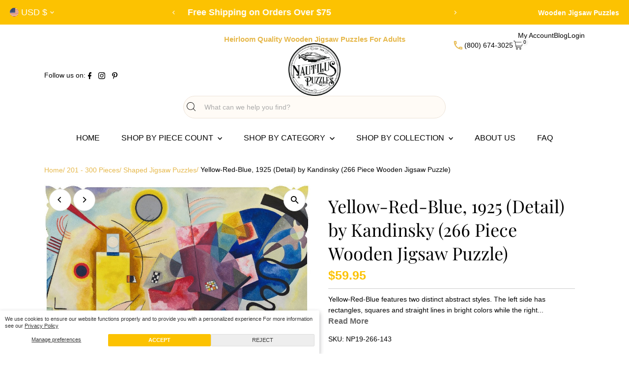

--- FILE ---
content_type: text/html; charset=utf-8
request_url: https://nautiluspuzzles.com/collections/201-300-pieces/products/yellow-red-blue-1925-detail-by-wassily-kandinsky-266-piece-wooden-jigsaw-puzzle
body_size: 67662
content:
<!doctype html>
<html class="no-js" lang="en">
  <head>
    
    <meta charset="utf-8">
    <meta name="viewport" content="width=device-width,initial-scale=1">

    <!-- Establish early connection to external domains -->
    <link
      rel="preconnect"
      href="https://cdn.shopify.com"
      crossorigin>
    <link
      rel="preconnect"
      href="https://fonts.shopify.com"
      crossorigin>
    <link rel="preconnect" href="https://monorail-edge.shopifysvc.com">
    <link
      rel="preconnect"
      href="//ajax.googleapis.com"
      crossorigin><!-- Preload onDomain stylesheets and script libraries -->
    <link
      rel="preload"
      href="//nautiluspuzzles.com/cdn/shop/t/48/assets/stylesheet.css?v=159497837992805606321757017377"
      as="style">
    <link
      rel="preload"
      href="//nautiluspuzzles.com/cdn/shop/t/48/assets/vendor-flickity.css?v=11755"
      as="style">
    <link
      rel="preload"
      as="font"
      href=""
      type="font/woff2"
      crossorigin>
    <link
      rel="preload"
      as="font"
      href=""
      type="font/woff2"
      crossorigin>
    <link
      rel="preload"
      as="font"
      href="//nautiluspuzzles.com/cdn/fonts/playfair_display/playfairdisplay_n4.9980f3e16959dc89137cc1369bfc3ae98af1deb9.woff2"
      type="font/woff2"
      crossorigin>
    <link
      rel="preload"
      href="//nautiluspuzzles.com/cdn/shop/t/48/assets/eventemitter3.min.js?v=27939738353326123541756219798"
      as="script">
    <link
      rel="preload"
      href="//nautiluspuzzles.com/cdn/shop/t/48/assets/vendor-video.js?v=112486824910932804751756219799"
      as="script">
    <link
      rel="preload"
      href="//nautiluspuzzles.com/cdn/shop/t/48/assets/theme.js?v=172580172405670059021767968301"
      as="script">

    <link
        rel="shortcut icon"
        href="//nautiluspuzzles.com/cdn/shop/files/Nautilus-Puzzles-RGB.jpg?crop=center&height=32&v=1724625150&width=32"
        type="image/png">
    
      <link rel="canonical" href="https://nautiluspuzzles.com/products/yellow-red-blue-1925-detail-by-wassily-kandinsky-266-piece-wooden-jigsaw-puzzle">
    

    
      <title>Yellow-Red-Blue, 1925 by Kandinsky, 266 Pce Wooden Puzzle | Nautilus Puzzles</title>
    
    <meta name="description" content="Yellow-Red-Blue features two distinct abstract styles. The left side has rectangles, squares and straight lines in bright colors while the right side uses darker colors in various abstract shapes. The two sides show different influences and are intended to create varied emotions in the viewer.">

    <script type="application/ld+json">
{
  "@context": "https://schema.org",
  "@type": "Organization",
  "name": "Nautilus Puzzles - Wooden Jigsaw Puzzles For Adults",
  
  "sameAs": [],
  "url": "https:\/\/nautiluspuzzles.com",
  "telephone": "(800) 674-3025",
  "address": {
    "@type": "PostalAddress",
    "streetAddress": "3415 Miguelito Ct",
    "addressLocality": "SAN LUIS OBISPO",
    "addressRegion": "California",
    "postalCode": "93401",
    "addressCountry": "United States"
  },
  "contactPoint": {
    "@type": "ContactPoint",
    "telephone": null,
    "contactType": "customer service",
    "email": null,
    "areaServed": "Worldwide"
  }
  
  
}
</script>
  <script type="application/ld+json">
    {
      "@context": "https://schema.org",
      "@type": "Product",
      "name": "Yellow-Red-Blue, 1925 (Detail) by Kandinsky (266 Piece Wooden Jigsaw Puzzle)",
      "description": "Yellow-Red-Blue features two distinct abstract styles. The left side has rectangles, squares and straight lines in bright colors while the right side uses darker colors in various abstract shapes. The two sides show different influences and are intended to create varied emotions in the viewer.\nThe perfect gift for wooden jigsaw puzzlers, fine art enthusiasts, fans of Modern Abstract Art and Wassily Kandinsky, this traditional adult wooden jigsaw puzzle can be done time and again. Our jigsaw puzzle artists have included many shaped whimsy puzzle pieces that reflect the theme of the painting, and we have integrated them in ways that will delight and surprise you as you put the wooden jigsaw puzzle together. \nThis wooden jigsaw puzzle is a little more challenging as it has no corner pieces.\n\nThis Puzzle Features Ornate, Fancy Edges!\nIncludes a Bonus Poster to Guide Assembly\nNumber of Puzzle Pieces: 266\nCompleted Puzzle Size: 13\" X 10\"\nArtist: Wassily Kandinsky\nSerial #: NP19-266-143\nWood Thickness: 4mm\nDesign Cut Style: Modern\nDifficulty: Level 2\n\nMade in the USA \nWooden Jigsaw Puzzle for Adults\n",
      "sku": null,
      "brand": "Nautilus Puzzles",
      "url": "https:\/\/nautiluspuzzles.com\/products\/yellow-red-blue-1925-detail-by-wassily-kandinsky-266-piece-wooden-jigsaw-puzzle",
      "category": "201-300 Piece Puzzles",
      "image": {
        "@type": "ImageObject",
        "url": "https://nautiluspuzzles.com/cdn/shop/products/kandinsky_yellow_red_blue_label_1024x1024.jpg?v=1613197742",
        "name": "Yellow-Red-Blue, 1925 (Detail) by Kandinsky (266 Piece Wooden Jigsaw Puzzle)",
        "width": 1024,
        "height": 1024
      },
      "offers": [{
          "@type": "Offer","sku": "NP19-266-143","availability": "http://schema.org/InStock",
          "price": 59.95,
          "priceCurrency": "USD",
          "url": "https:\/\/nautiluspuzzles.com\/products\/yellow-red-blue-1925-detail-by-wassily-kandinsky-266-piece-wooden-jigsaw-puzzle?variant=19644654518341"
        }
]
    }
  </script>


    
<meta property="og:image" content="http://nautiluspuzzles.com/cdn/shop/products/kandinsky_yellow_red_blue_label.jpg?v=1613197742&width=1024">
  <meta property="og:image:secure_url" content="https://nautiluspuzzles.com/cdn/shop/products/kandinsky_yellow_red_blue_label.jpg?v=1613197742&width=1024">
  <meta property="og:image:width" content="947">
  <meta property="og:image:height" content="729">
<meta property="og:site_name" content="Nautilus Puzzles - Wooden Jigsaw Puzzles For Adults">



<meta name="twitter:card" content="summary">


<meta name="twitter:site" content="@">


<meta name="twitter:title" content="Yellow-Red-Blue, 1925 (Detail) by Kandinsky (266 Piece Wooden Jigsaw Puzzle)">
<meta name="twitter:description" content="Yellow-Red-Blue features two distinct abstract styles. The left side has rectangles, squares and straight lines in bright colors while the right side uses darker colors in various abstract shapes. The">
<meta name="twitter:image" content="https://nautiluspuzzles.com/cdn/shop/products/kandinsky_yellow_red_blue_label.jpg?v=1613197742&width=1024">
<meta name="twitter:image:width" content="480">
<meta name="twitter:image:height" content="480">


    <style data-shopify>
:root {
    --main-family: Arial, sans-serif;
    --main-weight: 400;
    --main-style: normal;
    --main-spacing: 0em;
    --nav-family: Arial, sans-serif;
    --nav-weight: 400;
    --nav-style: normal;
    --nav-spacing: 0em;
    --heading-family: "Playfair Display", serif;
    --heading-weight: 400;
    --heading-style: normal;
    --heading-spacing: 0em;
    --font-size: 14px;
    --font-size-sm: 11px;
    --font-size-reset: 14px;
    --nav-size: 16px;
    --h1-size: 36px;
    --h2-size: 30px;
    --h3-size: 25px;
    --header-wrapper-background: #ffffff;
    --background: #ffffff;
    --background-darken: #f9f9f9;
    --header-link-color: #000000;
    --announcement-background: #fcc201;
    --announcement-text: #ffffff;
    --header-icons: #ffffff;
    --header-icons-hover: #ffffff;
    --cart-count-background: #f5f5f5;
    --cart-count-text: #000000;
    --text-color: #000000;
    --link-color: #000000;
    --sale-color: #ff0000;
    --dotted-color: #cccccc;
    --button-color: #fcc201;
    --button-hover: #fcc201;
    --button-text: #ffffff;
    --secondary-button-color: #fcc201;
    --secondary-button-hover: #fcc201;
    --secondary-button-text: #ffffff;
    --direction-color: #000000;
    --direction-background: #ffffff;
    --direction-hover: #e7e7e7;
    --footer-background: #ffffff;
    --footer-text: #000000;
    --footer-icons-color: #ffffff;
    --footer-input: #ffffff;
    --footer-input-text: #000000;
    --footer-button: #000000;
    --footer-button-text: #ffffff;
    --nav-color: #000000;
    --nav-hover-color: rgba(0,0,0,0);
    --nav-background-color: #ffffff;
    --nav-hover-link-color: #fcc201;
    --nav-border-color: rgba(0,0,0,0);
    --dropdown-background-color: #ffffff;
    --dropdown-link-color: #000000;
    --dropdown-link-hover-color: #796b62;
    --dropdown-min-width: 220px;
    --free-shipping-bg: #ffffff;
    --free-shipping-text: #000000;
    --error-color: #ff0000;
    --error-color-light: #ffffff;
    --success-color: #2e8d32;
    --swatch-height: 40px;
    --swatch-width: 44px;
    --tool-tip-width: -20;
    --icon-border-color: #e6e6e6;
    --select-arrow-bg: url(//nautiluspuzzles.com/cdn/shop/t/48/assets/select-arrow.png?v=112595941721225094991756219800);
    --keyboard-focus-color: #f3f3f3;
    --keyboard-focus-border-style: dotted;
    --keyboard-focus-border-weight: 1;
    --price-unit-price: #999999;
    --color-filter-size: 20px;
    --color-body-text: var(--text-color);
    --color-body: var(--background);
    --color-bg: var(--background);
    --section-margins: 20px;

    --star-active: #ffd450;
    --star-inactive: rgb(204, 204, 204);
    --age-text-color: #262b2c;
    --age-bg-color: #faf4e8;

    --section-caption-space: 15px;

    
      --button-corners: 0;
    

    --section-background: #ffffff;
    --shopify-accelerated-checkout-inline-alignment: center;

  }
  @media (max-width: 740px) {
    :root {
      --font-size: calc(14px - (14px * 0.15));
      --nav-size: calc(16px - (16px * 0.15));
      --h1-size: calc(36px - (36px * 0.15));
      --h2-size: calc(30px - (30px * 0.15));
      --h3-size: calc(25px - (25px * 0.15));
      --font-size-reset: var(--font-size);
    }
  }
</style>


    <link
      rel="stylesheet"
      href="//nautiluspuzzles.com/cdn/shop/t/48/assets/stylesheet.css?v=159497837992805606321757017377"
      type="text/css">
    <link
      rel="stylesheet"
      href="//nautiluspuzzles.com/cdn/shop/t/48/assets/vendor-flickity.css?v=11755"
      type="text/css">
    <link href="//nautiluspuzzles.com/cdn/shop/t/48/assets/section-main-product.css?v=153219302409716756071765315868" rel="stylesheet" type="text/css" media="all" />

    <style>
      
      
      @font-face {
  font-family: "Playfair Display";
  font-weight: 400;
  font-style: normal;
  font-display: swap;
  src: url("//nautiluspuzzles.com/cdn/fonts/playfair_display/playfairdisplay_n4.9980f3e16959dc89137cc1369bfc3ae98af1deb9.woff2") format("woff2"),
       url("//nautiluspuzzles.com/cdn/fonts/playfair_display/playfairdisplay_n4.c562b7c8e5637886a811d2a017f9e023166064ee.woff") format("woff");
}

      
      
      
    </style>

    
    <script type="text/javascript">
      (function(c,l,a,r,i,t,y){
          c[a]=c[a]||function(){(c[a].q=c[a].q||[]).push(arguments)};
          t=l.createElement(r);t.async=1;t.src="https://www.clarity.ms/tag/"+i;
          y=l.getElementsByTagName(r)[0];y.parentNode.insertBefore(t,y);
      })(window, document, "clarity", "script", "ovjgjr4d4k");
    </script>
    

    


    <script>window.performance && window.performance.mark && window.performance.mark('shopify.content_for_header.start');</script><meta name="facebook-domain-verification" content="dz8jfij9j82rnn6j765zccfa8xgh3s">
<meta id="shopify-digital-wallet" name="shopify-digital-wallet" content="/2732294213/digital_wallets/dialog">
<meta name="shopify-checkout-api-token" content="d1275d895c0e897360321c9342e193ef">
<meta id="in-context-paypal-metadata" data-shop-id="2732294213" data-venmo-supported="false" data-environment="production" data-locale="en_US" data-paypal-v4="true" data-currency="USD">
<link rel="alternate" type="application/json+oembed" href="https://nautiluspuzzles.com/products/yellow-red-blue-1925-detail-by-wassily-kandinsky-266-piece-wooden-jigsaw-puzzle.oembed">
<script async="async" src="/checkouts/internal/preloads.js?locale=en-US"></script>
<link rel="preconnect" href="https://shop.app" crossorigin="anonymous">
<script async="async" src="https://shop.app/checkouts/internal/preloads.js?locale=en-US&shop_id=2732294213" crossorigin="anonymous"></script>
<script id="apple-pay-shop-capabilities" type="application/json">{"shopId":2732294213,"countryCode":"US","currencyCode":"USD","merchantCapabilities":["supports3DS"],"merchantId":"gid:\/\/shopify\/Shop\/2732294213","merchantName":"Nautilus Puzzles - Wooden Jigsaw Puzzles For Adults","requiredBillingContactFields":["postalAddress","email","phone"],"requiredShippingContactFields":["postalAddress","email","phone"],"shippingType":"shipping","supportedNetworks":["visa","masterCard","amex","discover","elo","jcb"],"total":{"type":"pending","label":"Nautilus Puzzles - Wooden Jigsaw Puzzles For Adults","amount":"1.00"},"shopifyPaymentsEnabled":true,"supportsSubscriptions":true}</script>
<script id="shopify-features" type="application/json">{"accessToken":"d1275d895c0e897360321c9342e193ef","betas":["rich-media-storefront-analytics"],"domain":"nautiluspuzzles.com","predictiveSearch":true,"shopId":2732294213,"locale":"en"}</script>
<script>var Shopify = Shopify || {};
Shopify.shop = "nautilus-puzzles.myshopify.com";
Shopify.locale = "en";
Shopify.currency = {"active":"USD","rate":"1.0"};
Shopify.country = "US";
Shopify.theme = {"name":"Nautilus-Puzzles\/latest (Daniel's repo)","id":180533035286,"schema_name":"Testament","schema_version":"14.0.0","theme_store_id":null,"role":"main"};
Shopify.theme.handle = "null";
Shopify.theme.style = {"id":null,"handle":null};
Shopify.cdnHost = "nautiluspuzzles.com/cdn";
Shopify.routes = Shopify.routes || {};
Shopify.routes.root = "/";</script>
<script type="module">!function(o){(o.Shopify=o.Shopify||{}).modules=!0}(window);</script>
<script>!function(o){function n(){var o=[];function n(){o.push(Array.prototype.slice.apply(arguments))}return n.q=o,n}var t=o.Shopify=o.Shopify||{};t.loadFeatures=n(),t.autoloadFeatures=n()}(window);</script>
<script>
  window.ShopifyPay = window.ShopifyPay || {};
  window.ShopifyPay.apiHost = "shop.app\/pay";
  window.ShopifyPay.redirectState = null;
</script>
<script id="shop-js-analytics" type="application/json">{"pageType":"product"}</script>
<script defer="defer" async type="module" src="//nautiluspuzzles.com/cdn/shopifycloud/shop-js/modules/v2/client.init-shop-cart-sync_BApSsMSl.en.esm.js"></script>
<script defer="defer" async type="module" src="//nautiluspuzzles.com/cdn/shopifycloud/shop-js/modules/v2/chunk.common_CBoos6YZ.esm.js"></script>
<script type="module">
  await import("//nautiluspuzzles.com/cdn/shopifycloud/shop-js/modules/v2/client.init-shop-cart-sync_BApSsMSl.en.esm.js");
await import("//nautiluspuzzles.com/cdn/shopifycloud/shop-js/modules/v2/chunk.common_CBoos6YZ.esm.js");

  window.Shopify.SignInWithShop?.initShopCartSync?.({"fedCMEnabled":true,"windoidEnabled":true});

</script>
<script>
  window.Shopify = window.Shopify || {};
  if (!window.Shopify.featureAssets) window.Shopify.featureAssets = {};
  window.Shopify.featureAssets['shop-js'] = {"shop-cart-sync":["modules/v2/client.shop-cart-sync_DJczDl9f.en.esm.js","modules/v2/chunk.common_CBoos6YZ.esm.js"],"init-fed-cm":["modules/v2/client.init-fed-cm_BzwGC0Wi.en.esm.js","modules/v2/chunk.common_CBoos6YZ.esm.js"],"init-windoid":["modules/v2/client.init-windoid_BS26ThXS.en.esm.js","modules/v2/chunk.common_CBoos6YZ.esm.js"],"shop-cash-offers":["modules/v2/client.shop-cash-offers_DthCPNIO.en.esm.js","modules/v2/chunk.common_CBoos6YZ.esm.js","modules/v2/chunk.modal_Bu1hFZFC.esm.js"],"shop-button":["modules/v2/client.shop-button_D_JX508o.en.esm.js","modules/v2/chunk.common_CBoos6YZ.esm.js"],"init-shop-email-lookup-coordinator":["modules/v2/client.init-shop-email-lookup-coordinator_DFwWcvrS.en.esm.js","modules/v2/chunk.common_CBoos6YZ.esm.js"],"shop-toast-manager":["modules/v2/client.shop-toast-manager_tEhgP2F9.en.esm.js","modules/v2/chunk.common_CBoos6YZ.esm.js"],"shop-login-button":["modules/v2/client.shop-login-button_DwLgFT0K.en.esm.js","modules/v2/chunk.common_CBoos6YZ.esm.js","modules/v2/chunk.modal_Bu1hFZFC.esm.js"],"avatar":["modules/v2/client.avatar_BTnouDA3.en.esm.js"],"init-shop-cart-sync":["modules/v2/client.init-shop-cart-sync_BApSsMSl.en.esm.js","modules/v2/chunk.common_CBoos6YZ.esm.js"],"pay-button":["modules/v2/client.pay-button_BuNmcIr_.en.esm.js","modules/v2/chunk.common_CBoos6YZ.esm.js"],"init-shop-for-new-customer-accounts":["modules/v2/client.init-shop-for-new-customer-accounts_DrjXSI53.en.esm.js","modules/v2/client.shop-login-button_DwLgFT0K.en.esm.js","modules/v2/chunk.common_CBoos6YZ.esm.js","modules/v2/chunk.modal_Bu1hFZFC.esm.js"],"init-customer-accounts-sign-up":["modules/v2/client.init-customer-accounts-sign-up_TlVCiykN.en.esm.js","modules/v2/client.shop-login-button_DwLgFT0K.en.esm.js","modules/v2/chunk.common_CBoos6YZ.esm.js","modules/v2/chunk.modal_Bu1hFZFC.esm.js"],"shop-follow-button":["modules/v2/client.shop-follow-button_C5D3XtBb.en.esm.js","modules/v2/chunk.common_CBoos6YZ.esm.js","modules/v2/chunk.modal_Bu1hFZFC.esm.js"],"checkout-modal":["modules/v2/client.checkout-modal_8TC_1FUY.en.esm.js","modules/v2/chunk.common_CBoos6YZ.esm.js","modules/v2/chunk.modal_Bu1hFZFC.esm.js"],"init-customer-accounts":["modules/v2/client.init-customer-accounts_C0Oh2ljF.en.esm.js","modules/v2/client.shop-login-button_DwLgFT0K.en.esm.js","modules/v2/chunk.common_CBoos6YZ.esm.js","modules/v2/chunk.modal_Bu1hFZFC.esm.js"],"lead-capture":["modules/v2/client.lead-capture_Cq0gfm7I.en.esm.js","modules/v2/chunk.common_CBoos6YZ.esm.js","modules/v2/chunk.modal_Bu1hFZFC.esm.js"],"shop-login":["modules/v2/client.shop-login_BmtnoEUo.en.esm.js","modules/v2/chunk.common_CBoos6YZ.esm.js","modules/v2/chunk.modal_Bu1hFZFC.esm.js"],"payment-terms":["modules/v2/client.payment-terms_BHOWV7U_.en.esm.js","modules/v2/chunk.common_CBoos6YZ.esm.js","modules/v2/chunk.modal_Bu1hFZFC.esm.js"]};
</script>
<script>(function() {
  var isLoaded = false;
  function asyncLoad() {
    if (isLoaded) return;
    isLoaded = true;
    var urls = ["https:\/\/chimpstatic.com\/mcjs-connected\/js\/users\/1cbbdae2261d029db0156736f\/518ae03ec0c506bc0b163f6da.js?shop=nautilus-puzzles.myshopify.com","https:\/\/chimpstatic.com\/mcjs-connected\/js\/users\/fefe85d35e4672a48eb68a15e\/092657c549ff4b538a5b5dfca.js?shop=nautilus-puzzles.myshopify.com","\/\/swymv3free-01.azureedge.net\/code\/swym-shopify.js?shop=nautilus-puzzles.myshopify.com","\/\/cdn.shopify.com\/proxy\/de3020430b2f013b777ddc8e379d9d4b5cca05e0d5760952aebbca37521987f1\/bingshoppingtool-t2app-prod.trafficmanager.net\/uet\/tracking_script?shop=nautilus-puzzles.myshopify.com\u0026sp-cache-control=cHVibGljLCBtYXgtYWdlPTkwMA","https:\/\/cdn.littlebesidesme.com\/PIU\/commons.js?shop=nautilus-puzzles.myshopify.com","https:\/\/cdn.littlebesidesme.com\/PIU\/main.js?shop=nautilus-puzzles.myshopify.com","https:\/\/cdn.littlebesidesme.com\/PIU\/displayCart.js?shop=nautilus-puzzles.myshopify.com","https:\/\/customer-first-focus.b-cdn.net\/cffPCLoader_min.js?shop=nautilus-puzzles.myshopify.com","https:\/\/cdn.giftship.app\/build\/storefront\/giftship.js?shop=nautilus-puzzles.myshopify.com","https:\/\/d22lwxpnhu2n4a.cloudfront.net\/grommet\/shopify.js?shop=nautilus-puzzles.myshopify.com","\/\/cdn.shopify.com\/proxy\/c426013656464c0f351e557ffbc4cccd22ab1e028b953d14e640ff01b00bc09e\/d1639lhkj5l89m.cloudfront.net\/js\/storefront\/uppromote.js?shop=nautilus-puzzles.myshopify.com\u0026sp-cache-control=cHVibGljLCBtYXgtYWdlPTkwMA","https:\/\/dr4qe3ddw9y32.cloudfront.net\/awin-shopify-integration-code.js?aid=54511\u0026v=shopifyApp_5.2.3\u0026ts=1759792572229\u0026shop=nautilus-puzzles.myshopify.com"];
    for (var i = 0; i < urls.length; i++) {
      var s = document.createElement('script');
      s.type = 'text/javascript';
      s.async = true;
      s.src = urls[i];
      var x = document.getElementsByTagName('script')[0];
      x.parentNode.insertBefore(s, x);
    }
  };
  if(window.attachEvent) {
    window.attachEvent('onload', asyncLoad);
  } else {
    window.addEventListener('load', asyncLoad, false);
  }
})();</script>
<script id="__st">var __st={"a":2732294213,"offset":-28800,"reqid":"90c3be4d-baf2-4674-8b20-f2853315d792-1768896297","pageurl":"nautiluspuzzles.com\/collections\/201-300-pieces\/products\/yellow-red-blue-1925-detail-by-wassily-kandinsky-266-piece-wooden-jigsaw-puzzle","u":"40296e061c26","p":"product","rtyp":"product","rid":2144717635653};</script>
<script>window.ShopifyPaypalV4VisibilityTracking = true;</script>
<script id="captcha-bootstrap">!function(){'use strict';const t='contact',e='account',n='new_comment',o=[[t,t],['blogs',n],['comments',n],[t,'customer']],c=[[e,'customer_login'],[e,'guest_login'],[e,'recover_customer_password'],[e,'create_customer']],r=t=>t.map((([t,e])=>`form[action*='/${t}']:not([data-nocaptcha='true']) input[name='form_type'][value='${e}']`)).join(','),a=t=>()=>t?[...document.querySelectorAll(t)].map((t=>t.form)):[];function s(){const t=[...o],e=r(t);return a(e)}const i='password',u='form_key',d=['recaptcha-v3-token','g-recaptcha-response','h-captcha-response',i],f=()=>{try{return window.sessionStorage}catch{return}},m='__shopify_v',_=t=>t.elements[u];function p(t,e,n=!1){try{const o=window.sessionStorage,c=JSON.parse(o.getItem(e)),{data:r}=function(t){const{data:e,action:n}=t;return t[m]||n?{data:e,action:n}:{data:t,action:n}}(c);for(const[e,n]of Object.entries(r))t.elements[e]&&(t.elements[e].value=n);n&&o.removeItem(e)}catch(o){console.error('form repopulation failed',{error:o})}}const l='form_type',E='cptcha';function T(t){t.dataset[E]=!0}const w=window,h=w.document,L='Shopify',v='ce_forms',y='captcha';let A=!1;((t,e)=>{const n=(g='f06e6c50-85a8-45c8-87d0-21a2b65856fe',I='https://cdn.shopify.com/shopifycloud/storefront-forms-hcaptcha/ce_storefront_forms_captcha_hcaptcha.v1.5.2.iife.js',D={infoText:'Protected by hCaptcha',privacyText:'Privacy',termsText:'Terms'},(t,e,n)=>{const o=w[L][v],c=o.bindForm;if(c)return c(t,g,e,D).then(n);var r;o.q.push([[t,g,e,D],n]),r=I,A||(h.body.append(Object.assign(h.createElement('script'),{id:'captcha-provider',async:!0,src:r})),A=!0)});var g,I,D;w[L]=w[L]||{},w[L][v]=w[L][v]||{},w[L][v].q=[],w[L][y]=w[L][y]||{},w[L][y].protect=function(t,e){n(t,void 0,e),T(t)},Object.freeze(w[L][y]),function(t,e,n,w,h,L){const[v,y,A,g]=function(t,e,n){const i=e?o:[],u=t?c:[],d=[...i,...u],f=r(d),m=r(i),_=r(d.filter((([t,e])=>n.includes(e))));return[a(f),a(m),a(_),s()]}(w,h,L),I=t=>{const e=t.target;return e instanceof HTMLFormElement?e:e&&e.form},D=t=>v().includes(t);t.addEventListener('submit',(t=>{const e=I(t);if(!e)return;const n=D(e)&&!e.dataset.hcaptchaBound&&!e.dataset.recaptchaBound,o=_(e),c=g().includes(e)&&(!o||!o.value);(n||c)&&t.preventDefault(),c&&!n&&(function(t){try{if(!f())return;!function(t){const e=f();if(!e)return;const n=_(t);if(!n)return;const o=n.value;o&&e.removeItem(o)}(t);const e=Array.from(Array(32),(()=>Math.random().toString(36)[2])).join('');!function(t,e){_(t)||t.append(Object.assign(document.createElement('input'),{type:'hidden',name:u})),t.elements[u].value=e}(t,e),function(t,e){const n=f();if(!n)return;const o=[...t.querySelectorAll(`input[type='${i}']`)].map((({name:t})=>t)),c=[...d,...o],r={};for(const[a,s]of new FormData(t).entries())c.includes(a)||(r[a]=s);n.setItem(e,JSON.stringify({[m]:1,action:t.action,data:r}))}(t,e)}catch(e){console.error('failed to persist form',e)}}(e),e.submit())}));const S=(t,e)=>{t&&!t.dataset[E]&&(n(t,e.some((e=>e===t))),T(t))};for(const o of['focusin','change'])t.addEventListener(o,(t=>{const e=I(t);D(e)&&S(e,y())}));const B=e.get('form_key'),M=e.get(l),P=B&&M;t.addEventListener('DOMContentLoaded',(()=>{const t=y();if(P)for(const e of t)e.elements[l].value===M&&p(e,B);[...new Set([...A(),...v().filter((t=>'true'===t.dataset.shopifyCaptcha))])].forEach((e=>S(e,t)))}))}(h,new URLSearchParams(w.location.search),n,t,e,['guest_login'])})(!0,!0)}();</script>
<script integrity="sha256-4kQ18oKyAcykRKYeNunJcIwy7WH5gtpwJnB7kiuLZ1E=" data-source-attribution="shopify.loadfeatures" defer="defer" src="//nautiluspuzzles.com/cdn/shopifycloud/storefront/assets/storefront/load_feature-a0a9edcb.js" crossorigin="anonymous"></script>
<script crossorigin="anonymous" defer="defer" src="//nautiluspuzzles.com/cdn/shopifycloud/storefront/assets/shopify_pay/storefront-65b4c6d7.js?v=20250812"></script>
<script data-source-attribution="shopify.dynamic_checkout.dynamic.init">var Shopify=Shopify||{};Shopify.PaymentButton=Shopify.PaymentButton||{isStorefrontPortableWallets:!0,init:function(){window.Shopify.PaymentButton.init=function(){};var t=document.createElement("script");t.src="https://nautiluspuzzles.com/cdn/shopifycloud/portable-wallets/latest/portable-wallets.en.js",t.type="module",document.head.appendChild(t)}};
</script>
<script data-source-attribution="shopify.dynamic_checkout.buyer_consent">
  function portableWalletsHideBuyerConsent(e){var t=document.getElementById("shopify-buyer-consent"),n=document.getElementById("shopify-subscription-policy-button");t&&n&&(t.classList.add("hidden"),t.setAttribute("aria-hidden","true"),n.removeEventListener("click",e))}function portableWalletsShowBuyerConsent(e){var t=document.getElementById("shopify-buyer-consent"),n=document.getElementById("shopify-subscription-policy-button");t&&n&&(t.classList.remove("hidden"),t.removeAttribute("aria-hidden"),n.addEventListener("click",e))}window.Shopify?.PaymentButton&&(window.Shopify.PaymentButton.hideBuyerConsent=portableWalletsHideBuyerConsent,window.Shopify.PaymentButton.showBuyerConsent=portableWalletsShowBuyerConsent);
</script>
<script data-source-attribution="shopify.dynamic_checkout.cart.bootstrap">document.addEventListener("DOMContentLoaded",(function(){function t(){return document.querySelector("shopify-accelerated-checkout-cart, shopify-accelerated-checkout")}if(t())Shopify.PaymentButton.init();else{new MutationObserver((function(e,n){t()&&(Shopify.PaymentButton.init(),n.disconnect())})).observe(document.body,{childList:!0,subtree:!0})}}));
</script>
<script id='scb4127' type='text/javascript' async='' src='https://nautiluspuzzles.com/cdn/shopifycloud/privacy-banner/storefront-banner.js'></script><link id="shopify-accelerated-checkout-styles" rel="stylesheet" media="screen" href="https://nautiluspuzzles.com/cdn/shopifycloud/portable-wallets/latest/accelerated-checkout-backwards-compat.css" crossorigin="anonymous">
<style id="shopify-accelerated-checkout-cart">
        #shopify-buyer-consent {
  margin-top: 1em;
  display: inline-block;
  width: 100%;
}

#shopify-buyer-consent.hidden {
  display: none;
}

#shopify-subscription-policy-button {
  background: none;
  border: none;
  padding: 0;
  text-decoration: underline;
  font-size: inherit;
  cursor: pointer;
}

#shopify-subscription-policy-button::before {
  box-shadow: none;
}

      </style>

<script>window.performance && window.performance.mark && window.performance.mark('shopify.content_for_header.end');</script>
  <!-- BEGIN app block: shopify://apps/giftship/blocks/giftship/26bd5756-d344-471d-baf8-ba6267b82da9 -->
<!-- BEGIN app snippet: giftship_snippet -->










<script defer>
  if (typeof(GIST) == 'undefined') {
    window.GIST = GIST = {};
  }
  if (typeof(GIST.f) == 'undefined') {
    GIST.f = {};
  }

  GIST.drawer_cart = true;

  GIST.f._drawerRedirect = function() {

    var cartRedirect = localStorage.getItem("gs_drawer_cart_redirect");

    if (GIST.drawer_cart === true && cartRedirect === "true" && window.location.search.indexOf("gs_drawer_referrer") === -1) {
      var redirectUrl = "/";
      if (document.referrer && document.referrer.indexOf("/a/gs") === -1 && document.referrer.indexOf("/checkouts/") === -1) {
        redirectUrl = document.referrer;
      }
      if (redirectUrl.indexOf("?") === -1) {
        redirectUrl = redirectUrl + "?gs_drawer_open=true";
      } else if (redirectUrl.indexOf("gs_drawer_open") === -1) {
        redirectUrl = redirectUrl + "&gs_drawer_open=true";
      }
      window.location = redirectUrl;
    }
  }

  localStorage.removeItem("gs_drawer_cart_redirect");

  
</script>




  <script
    type="text/javascript"
    src="https://cdn.giftship.app/build/storefront/giftship.js?loaded_by=snippet&v=1.0.5"
    async
  ></script>
  <link rel="stylesheet" type="text/css" href="https://cdn.giftship.app/build/storefront/giftship.css">



<!-- END app snippet -->



<!-- END app block --><!-- BEGIN app block: shopify://apps/cbb-shipping-rates/blocks/app-embed-block/de9da91b-8d51-4359-81df-b8b0288464c7 --><script>
    window.codeblackbelt = window.codeblackbelt || {};
    window.codeblackbelt.shop = window.codeblackbelt.shop || 'nautilus-puzzles.myshopify.com';
    </script><script src="//cdn.codeblackbelt.com/widgets/shipping-rates-calculator-plus/main.min.js?version=2026012000-0800" async></script>
<!-- END app block --><!-- BEGIN app block: shopify://apps/bm-country-blocker-ip-blocker/blocks/boostmark-blocker/bf9db4b9-be4b-45e1-8127-bbcc07d93e7e -->

  <script src="https://cdn.shopify.com/extensions/019b300f-1323-7b7a-bda2-a589132c3189/boostymark-regionblock-71/assets/blocker.js?v=4&shop=nautilus-puzzles.myshopify.com" async></script>
  <script src="https://cdn.shopify.com/extensions/019b300f-1323-7b7a-bda2-a589132c3189/boostymark-regionblock-71/assets/jk4ukh.js?c=6&shop=nautilus-puzzles.myshopify.com" async></script>

  
    <script async>
      function _0x3f8f(_0x223ce8,_0x21bbeb){var _0x6fb9ec=_0x6fb9();return _0x3f8f=function(_0x3f8f82,_0x5dbe6e){_0x3f8f82=_0x3f8f82-0x191;var _0x51bf69=_0x6fb9ec[_0x3f8f82];return _0x51bf69;},_0x3f8f(_0x223ce8,_0x21bbeb);}(function(_0x4724fe,_0xeb51bb){var _0x47dea2=_0x3f8f,_0x141c8b=_0x4724fe();while(!![]){try{var _0x4a9abe=parseInt(_0x47dea2(0x1af))/0x1*(-parseInt(_0x47dea2(0x1aa))/0x2)+-parseInt(_0x47dea2(0x1a7))/0x3*(parseInt(_0x47dea2(0x192))/0x4)+parseInt(_0x47dea2(0x1a3))/0x5*(parseInt(_0x47dea2(0x1a6))/0x6)+-parseInt(_0x47dea2(0x19d))/0x7*(-parseInt(_0x47dea2(0x191))/0x8)+-parseInt(_0x47dea2(0x1a4))/0x9*(parseInt(_0x47dea2(0x196))/0xa)+-parseInt(_0x47dea2(0x1a0))/0xb+parseInt(_0x47dea2(0x198))/0xc;if(_0x4a9abe===_0xeb51bb)break;else _0x141c8b['push'](_0x141c8b['shift']());}catch(_0x5bdae7){_0x141c8b['push'](_0x141c8b['shift']());}}}(_0x6fb9,0x2b917),function e(){var _0x379294=_0x3f8f;window[_0x379294(0x19f)]=![];var _0x59af3b=new MutationObserver(function(_0x10185c){var _0x39bea0=_0x379294;_0x10185c[_0x39bea0(0x19b)](function(_0x486a2e){var _0x1ea3a0=_0x39bea0;_0x486a2e['addedNodes'][_0x1ea3a0(0x19b)](function(_0x1880c1){var _0x37d441=_0x1ea3a0;if(_0x1880c1[_0x37d441(0x193)]===_0x37d441(0x19c)&&window[_0x37d441(0x19f)]==![]){var _0x64f391=_0x1880c1['textContent']||_0x1880c1[_0x37d441(0x19e)];_0x64f391[_0x37d441(0x1ad)](_0x37d441(0x1ab))&&(window[_0x37d441(0x19f)]=!![],window['_bm_blocked_script']=_0x64f391,_0x1880c1[_0x37d441(0x194)][_0x37d441(0x1a2)](_0x1880c1),_0x59af3b[_0x37d441(0x195)]());}});});});_0x59af3b[_0x379294(0x1a9)](document[_0x379294(0x1a5)],{'childList':!![],'subtree':!![]}),setTimeout(()=>{var _0x43bd71=_0x379294;if(!window[_0x43bd71(0x1ae)]&&window['_bm_blocked']){var _0x4f89e0=document[_0x43bd71(0x1a8)](_0x43bd71(0x19a));_0x4f89e0[_0x43bd71(0x1ac)]=_0x43bd71(0x197),_0x4f89e0[_0x43bd71(0x1a1)]=window['_bm_blocked_script'],document[_0x43bd71(0x199)]['appendChild'](_0x4f89e0);}},0x2ee0);}());function _0x6fb9(){var _0x432d5b=['head','script','forEach','SCRIPT','7fPmGqS','src','_bm_blocked','1276902CZtaAd','textContent','removeChild','5xRSprd','513qTrjgw','documentElement','1459980yoQzSv','6QRCLrj','createElement','observe','33750bDyRAA','var\x20customDocumentWrite\x20=\x20function(content)','className','includes','bmExtension','11ecERGS','2776368sDqaNF','444776RGnQWH','nodeName','parentNode','disconnect','25720cFqzCY','analytics','3105336gpytKO'];_0x6fb9=function(){return _0x432d5b;};return _0x6fb9();}
    </script>
  

  

  
    <script async>
      !function(){var t;new MutationObserver(function(t,e){if(document.body&&(e.disconnect(),!window.bmExtension)){let i=document.createElement('div');i.id='bm-preload-mask',i.style.cssText='position: fixed !important; top: 0 !important; left: 0 !important; width: 100% !important; height: 100% !important; background-color: white !important; z-index: 2147483647 !important; display: block !important;',document.body.appendChild(i),setTimeout(function(){i.parentNode&&i.parentNode.removeChild(i);},1e4);}}).observe(document.documentElement,{childList:!0,subtree:!0});}();
    </script>
  

  

  













<!-- END app block --><!-- BEGIN app block: shopify://apps/persistent-cart/blocks/script_js/4ce05194-341e-4641-aaf4-5a8dad5444cb --><script>
  window.cffPCLiquidPlaced = true;
</script>







  
  
  <script defer src="https://cdn.shopify.com/extensions/019a793c-ad27-7882-8471-201b37e34f5e/persistent-cart-66/assets/cffPC.production.min.js" onerror="this.onerror=null;this.remove();var s=document.createElement('script');s.defer=true;s.src='https://customer-first-focus.b-cdn.net/cffPC.production.min.js';document.head.appendChild(s);"></script>




<!-- END app block --><!-- BEGIN app block: shopify://apps/mighty-image-uploader/blocks/app-embed-block/1fd42d45-f36c-4cd4-a281-183fed7894d3 -->
  <script>
    window.imageUploader = window.imageUploader || {};
    window.imageUploader.priceOptions = {"productPagePriceSelector":".product-price .detail-price .price","isPriceOptionsEnabled":false};
  </script>
	
		<script type="text/javascript" async src=https://cdn.littlebesidesme.com/PIU/displayCart.js></script>
	


<!-- END app block --><script src="https://cdn.shopify.com/extensions/019bd851-85ed-795f-8647-0f9a2d79de29/smile-io-269/assets/smile-loader.js" type="text/javascript" defer="defer"></script>
<script src="https://cdn.shopify.com/extensions/019bd93b-5aa5-76f8-a406-dac5f4b30b11/wishlist-shopify-app-635/assets/wishlistcollections.js" type="text/javascript" defer="defer"></script>
<link href="https://cdn.shopify.com/extensions/019bd93b-5aa5-76f8-a406-dac5f4b30b11/wishlist-shopify-app-635/assets/wishlistcollections.css" rel="stylesheet" type="text/css" media="all">
<link href="https://monorail-edge.shopifysvc.com" rel="dns-prefetch">
<script>(function(){if ("sendBeacon" in navigator && "performance" in window) {try {var session_token_from_headers = performance.getEntriesByType('navigation')[0].serverTiming.find(x => x.name == '_s').description;} catch {var session_token_from_headers = undefined;}var session_cookie_matches = document.cookie.match(/_shopify_s=([^;]*)/);var session_token_from_cookie = session_cookie_matches && session_cookie_matches.length === 2 ? session_cookie_matches[1] : "";var session_token = session_token_from_headers || session_token_from_cookie || "";function handle_abandonment_event(e) {var entries = performance.getEntries().filter(function(entry) {return /monorail-edge.shopifysvc.com/.test(entry.name);});if (!window.abandonment_tracked && entries.length === 0) {window.abandonment_tracked = true;var currentMs = Date.now();var navigation_start = performance.timing.navigationStart;var payload = {shop_id: 2732294213,url: window.location.href,navigation_start,duration: currentMs - navigation_start,session_token,page_type: "product"};window.navigator.sendBeacon("https://monorail-edge.shopifysvc.com/v1/produce", JSON.stringify({schema_id: "online_store_buyer_site_abandonment/1.1",payload: payload,metadata: {event_created_at_ms: currentMs,event_sent_at_ms: currentMs}}));}}window.addEventListener('pagehide', handle_abandonment_event);}}());</script>
<script id="web-pixels-manager-setup">(function e(e,d,r,n,o){if(void 0===o&&(o={}),!Boolean(null===(a=null===(i=window.Shopify)||void 0===i?void 0:i.analytics)||void 0===a?void 0:a.replayQueue)){var i,a;window.Shopify=window.Shopify||{};var t=window.Shopify;t.analytics=t.analytics||{};var s=t.analytics;s.replayQueue=[],s.publish=function(e,d,r){return s.replayQueue.push([e,d,r]),!0};try{self.performance.mark("wpm:start")}catch(e){}var l=function(){var e={modern:/Edge?\/(1{2}[4-9]|1[2-9]\d|[2-9]\d{2}|\d{4,})\.\d+(\.\d+|)|Firefox\/(1{2}[4-9]|1[2-9]\d|[2-9]\d{2}|\d{4,})\.\d+(\.\d+|)|Chrom(ium|e)\/(9{2}|\d{3,})\.\d+(\.\d+|)|(Maci|X1{2}).+ Version\/(15\.\d+|(1[6-9]|[2-9]\d|\d{3,})\.\d+)([,.]\d+|)( \(\w+\)|)( Mobile\/\w+|) Safari\/|Chrome.+OPR\/(9{2}|\d{3,})\.\d+\.\d+|(CPU[ +]OS|iPhone[ +]OS|CPU[ +]iPhone|CPU IPhone OS|CPU iPad OS)[ +]+(15[._]\d+|(1[6-9]|[2-9]\d|\d{3,})[._]\d+)([._]\d+|)|Android:?[ /-](13[3-9]|1[4-9]\d|[2-9]\d{2}|\d{4,})(\.\d+|)(\.\d+|)|Android.+Firefox\/(13[5-9]|1[4-9]\d|[2-9]\d{2}|\d{4,})\.\d+(\.\d+|)|Android.+Chrom(ium|e)\/(13[3-9]|1[4-9]\d|[2-9]\d{2}|\d{4,})\.\d+(\.\d+|)|SamsungBrowser\/([2-9]\d|\d{3,})\.\d+/,legacy:/Edge?\/(1[6-9]|[2-9]\d|\d{3,})\.\d+(\.\d+|)|Firefox\/(5[4-9]|[6-9]\d|\d{3,})\.\d+(\.\d+|)|Chrom(ium|e)\/(5[1-9]|[6-9]\d|\d{3,})\.\d+(\.\d+|)([\d.]+$|.*Safari\/(?![\d.]+ Edge\/[\d.]+$))|(Maci|X1{2}).+ Version\/(10\.\d+|(1[1-9]|[2-9]\d|\d{3,})\.\d+)([,.]\d+|)( \(\w+\)|)( Mobile\/\w+|) Safari\/|Chrome.+OPR\/(3[89]|[4-9]\d|\d{3,})\.\d+\.\d+|(CPU[ +]OS|iPhone[ +]OS|CPU[ +]iPhone|CPU IPhone OS|CPU iPad OS)[ +]+(10[._]\d+|(1[1-9]|[2-9]\d|\d{3,})[._]\d+)([._]\d+|)|Android:?[ /-](13[3-9]|1[4-9]\d|[2-9]\d{2}|\d{4,})(\.\d+|)(\.\d+|)|Mobile Safari.+OPR\/([89]\d|\d{3,})\.\d+\.\d+|Android.+Firefox\/(13[5-9]|1[4-9]\d|[2-9]\d{2}|\d{4,})\.\d+(\.\d+|)|Android.+Chrom(ium|e)\/(13[3-9]|1[4-9]\d|[2-9]\d{2}|\d{4,})\.\d+(\.\d+|)|Android.+(UC? ?Browser|UCWEB|U3)[ /]?(15\.([5-9]|\d{2,})|(1[6-9]|[2-9]\d|\d{3,})\.\d+)\.\d+|SamsungBrowser\/(5\.\d+|([6-9]|\d{2,})\.\d+)|Android.+MQ{2}Browser\/(14(\.(9|\d{2,})|)|(1[5-9]|[2-9]\d|\d{3,})(\.\d+|))(\.\d+|)|K[Aa][Ii]OS\/(3\.\d+|([4-9]|\d{2,})\.\d+)(\.\d+|)/},d=e.modern,r=e.legacy,n=navigator.userAgent;return n.match(d)?"modern":n.match(r)?"legacy":"unknown"}(),u="modern"===l?"modern":"legacy",c=(null!=n?n:{modern:"",legacy:""})[u],f=function(e){return[e.baseUrl,"/wpm","/b",e.hashVersion,"modern"===e.buildTarget?"m":"l",".js"].join("")}({baseUrl:d,hashVersion:r,buildTarget:u}),m=function(e){var d=e.version,r=e.bundleTarget,n=e.surface,o=e.pageUrl,i=e.monorailEndpoint;return{emit:function(e){var a=e.status,t=e.errorMsg,s=(new Date).getTime(),l=JSON.stringify({metadata:{event_sent_at_ms:s},events:[{schema_id:"web_pixels_manager_load/3.1",payload:{version:d,bundle_target:r,page_url:o,status:a,surface:n,error_msg:t},metadata:{event_created_at_ms:s}}]});if(!i)return console&&console.warn&&console.warn("[Web Pixels Manager] No Monorail endpoint provided, skipping logging."),!1;try{return self.navigator.sendBeacon.bind(self.navigator)(i,l)}catch(e){}var u=new XMLHttpRequest;try{return u.open("POST",i,!0),u.setRequestHeader("Content-Type","text/plain"),u.send(l),!0}catch(e){return console&&console.warn&&console.warn("[Web Pixels Manager] Got an unhandled error while logging to Monorail."),!1}}}}({version:r,bundleTarget:l,surface:e.surface,pageUrl:self.location.href,monorailEndpoint:e.monorailEndpoint});try{o.browserTarget=l,function(e){var d=e.src,r=e.async,n=void 0===r||r,o=e.onload,i=e.onerror,a=e.sri,t=e.scriptDataAttributes,s=void 0===t?{}:t,l=document.createElement("script"),u=document.querySelector("head"),c=document.querySelector("body");if(l.async=n,l.src=d,a&&(l.integrity=a,l.crossOrigin="anonymous"),s)for(var f in s)if(Object.prototype.hasOwnProperty.call(s,f))try{l.dataset[f]=s[f]}catch(e){}if(o&&l.addEventListener("load",o),i&&l.addEventListener("error",i),u)u.appendChild(l);else{if(!c)throw new Error("Did not find a head or body element to append the script");c.appendChild(l)}}({src:f,async:!0,onload:function(){if(!function(){var e,d;return Boolean(null===(d=null===(e=window.Shopify)||void 0===e?void 0:e.analytics)||void 0===d?void 0:d.initialized)}()){var d=window.webPixelsManager.init(e)||void 0;if(d){var r=window.Shopify.analytics;r.replayQueue.forEach((function(e){var r=e[0],n=e[1],o=e[2];d.publishCustomEvent(r,n,o)})),r.replayQueue=[],r.publish=d.publishCustomEvent,r.visitor=d.visitor,r.initialized=!0}}},onerror:function(){return m.emit({status:"failed",errorMsg:"".concat(f," has failed to load")})},sri:function(e){var d=/^sha384-[A-Za-z0-9+/=]+$/;return"string"==typeof e&&d.test(e)}(c)?c:"",scriptDataAttributes:o}),m.emit({status:"loading"})}catch(e){m.emit({status:"failed",errorMsg:(null==e?void 0:e.message)||"Unknown error"})}}})({shopId: 2732294213,storefrontBaseUrl: "https://nautiluspuzzles.com",extensionsBaseUrl: "https://extensions.shopifycdn.com/cdn/shopifycloud/web-pixels-manager",monorailEndpoint: "https://monorail-edge.shopifysvc.com/unstable/produce_batch",surface: "storefront-renderer",enabledBetaFlags: ["2dca8a86"],webPixelsConfigList: [{"id":"1908900118","configuration":"{\"config\":\"{\\\"google_tag_ids\\\":[\\\"AW-776061436\\\"],\\\"target_country\\\":\\\"ZZ\\\",\\\"gtag_events\\\":[{\\\"type\\\":\\\"search\\\",\\\"action_label\\\":[\\\"G-S56T30W6NM\\\",\\\"AW-776061436\\\/lBRKCNunn7EbEPyDh_IC\\\"]},{\\\"type\\\":\\\"begin_checkout\\\",\\\"action_label\\\":[\\\"G-S56T30W6NM\\\",\\\"AW-776061436\\\/OoTvCM-nn7EbEPyDh_IC\\\"]},{\\\"type\\\":\\\"view_item\\\",\\\"action_label\\\":[\\\"G-S56T30W6NM\\\",\\\"AW-776061436\\\/jjCbCNinn7EbEPyDh_IC\\\"]},{\\\"type\\\":\\\"purchase\\\",\\\"action_label\\\":[\\\"G-S56T30W6NM\\\",\\\"AW-776061436\\\/dzOJCK6nn7EbEPyDh_IC\\\"]},{\\\"type\\\":\\\"page_view\\\",\\\"action_label\\\":[\\\"G-S56T30W6NM\\\",\\\"AW-776061436\\\/gNQCCNWnn7EbEPyDh_IC\\\"]},{\\\"type\\\":\\\"add_payment_info\\\",\\\"action_label\\\":[\\\"G-S56T30W6NM\\\",\\\"AW-776061436\\\/mGLGCN6nn7EbEPyDh_IC\\\"]},{\\\"type\\\":\\\"add_to_cart\\\",\\\"action_label\\\":[\\\"G-S56T30W6NM\\\",\\\"AW-776061436\\\/9APGCNKnn7EbEPyDh_IC\\\"]}],\\\"enable_monitoring_mode\\\":false}\"}","eventPayloadVersion":"v1","runtimeContext":"OPEN","scriptVersion":"b2a88bafab3e21179ed38636efcd8a93","type":"APP","apiClientId":1780363,"privacyPurposes":[],"dataSharingAdjustments":{"protectedCustomerApprovalScopes":["read_customer_address","read_customer_email","read_customer_name","read_customer_personal_data","read_customer_phone"]}},{"id":"1902346518","configuration":"{\"ti\":\"187004343\",\"endpoint\":\"https:\/\/bat.bing.com\/action\/0\"}","eventPayloadVersion":"v1","runtimeContext":"STRICT","scriptVersion":"5ee93563fe31b11d2d65e2f09a5229dc","type":"APP","apiClientId":2997493,"privacyPurposes":["ANALYTICS","MARKETING","SALE_OF_DATA"],"dataSharingAdjustments":{"protectedCustomerApprovalScopes":["read_customer_personal_data"]}},{"id":"1893466390","configuration":"{\"advertiserId\":\"54511\",\"shopDomain\":\"nautilus-puzzles.myshopify.com\",\"appVersion\":\"shopifyApp_5.2.3\",\"originalNetwork\":\"sas\"}","eventPayloadVersion":"v1","runtimeContext":"STRICT","scriptVersion":"12028261640958a57505ca3bca7d4e66","type":"APP","apiClientId":2887701,"privacyPurposes":["ANALYTICS","MARKETING"],"dataSharingAdjustments":{"protectedCustomerApprovalScopes":["read_customer_personal_data"]}},{"id":"1733394710","configuration":"{\"shopId\":\"225544\",\"env\":\"production\",\"metaData\":\"[]\"}","eventPayloadVersion":"v1","runtimeContext":"STRICT","scriptVersion":"8e11013497942cd9be82d03af35714e6","type":"APP","apiClientId":2773553,"privacyPurposes":[],"dataSharingAdjustments":{"protectedCustomerApprovalScopes":["read_customer_address","read_customer_email","read_customer_name","read_customer_personal_data","read_customer_phone"]}},{"id":"1660649750","configuration":"{\"projectId\":\"ovjgjr4d4k\"}","eventPayloadVersion":"v1","runtimeContext":"STRICT","scriptVersion":"737156edc1fafd4538f270df27821f1c","type":"APP","apiClientId":240074326017,"privacyPurposes":[],"capabilities":["advanced_dom_events"],"dataSharingAdjustments":{"protectedCustomerApprovalScopes":["read_customer_personal_data"]}},{"id":"951877910","configuration":"{\"pixelCode\":\"CSR41H3C77UDJHVKTMMG\"}","eventPayloadVersion":"v1","runtimeContext":"STRICT","scriptVersion":"22e92c2ad45662f435e4801458fb78cc","type":"APP","apiClientId":4383523,"privacyPurposes":["ANALYTICS","MARKETING","SALE_OF_DATA"],"dataSharingAdjustments":{"protectedCustomerApprovalScopes":["read_customer_address","read_customer_email","read_customer_name","read_customer_personal_data","read_customer_phone"]}},{"id":"935657750","configuration":"{\"swymApiEndpoint\":\"https:\/\/swymstore-v3free-01.swymrelay.com\",\"swymTier\":\"v3free-01\"}","eventPayloadVersion":"v1","runtimeContext":"STRICT","scriptVersion":"5b6f6917e306bc7f24523662663331c0","type":"APP","apiClientId":1350849,"privacyPurposes":["ANALYTICS","MARKETING","PREFERENCES"],"dataSharingAdjustments":{"protectedCustomerApprovalScopes":["read_customer_email","read_customer_name","read_customer_personal_data","read_customer_phone"]}},{"id":"359760150","configuration":"{\"pixel_id\":\"349106499188322\",\"pixel_type\":\"facebook_pixel\",\"metaapp_system_user_token\":\"-\"}","eventPayloadVersion":"v1","runtimeContext":"OPEN","scriptVersion":"ca16bc87fe92b6042fbaa3acc2fbdaa6","type":"APP","apiClientId":2329312,"privacyPurposes":["ANALYTICS","MARKETING","SALE_OF_DATA"],"dataSharingAdjustments":{"protectedCustomerApprovalScopes":["read_customer_address","read_customer_email","read_customer_name","read_customer_personal_data","read_customer_phone"]}},{"id":"192151830","configuration":"{\"tagID\":\"2613441305410\"}","eventPayloadVersion":"v1","runtimeContext":"STRICT","scriptVersion":"18031546ee651571ed29edbe71a3550b","type":"APP","apiClientId":3009811,"privacyPurposes":["ANALYTICS","MARKETING","SALE_OF_DATA"],"dataSharingAdjustments":{"protectedCustomerApprovalScopes":["read_customer_address","read_customer_email","read_customer_name","read_customer_personal_data","read_customer_phone"]}},{"id":"134283542","eventPayloadVersion":"v1","runtimeContext":"LAX","scriptVersion":"1","type":"CUSTOM","privacyPurposes":["MARKETING"],"name":"Meta pixel (migrated)"},{"id":"177176854","eventPayloadVersion":"1","runtimeContext":"LAX","scriptVersion":"1","type":"CUSTOM","privacyPurposes":["ANALYTICS","MARKETING","SALE_OF_DATA"],"name":"Reddit Pixel"},{"id":"177209622","eventPayloadVersion":"1","runtimeContext":"LAX","scriptVersion":"3","type":"CUSTOM","privacyPurposes":[],"name":"Google Tag Manager"},{"id":"185925910","eventPayloadVersion":"1","runtimeContext":"LAX","scriptVersion":"3","type":"CUSTOM","privacyPurposes":["ANALYTICS","MARKETING","SALE_OF_DATA"],"name":"Microsoft Ads"},{"id":"shopify-app-pixel","configuration":"{}","eventPayloadVersion":"v1","runtimeContext":"STRICT","scriptVersion":"0450","apiClientId":"shopify-pixel","type":"APP","privacyPurposes":["ANALYTICS","MARKETING"]},{"id":"shopify-custom-pixel","eventPayloadVersion":"v1","runtimeContext":"LAX","scriptVersion":"0450","apiClientId":"shopify-pixel","type":"CUSTOM","privacyPurposes":["ANALYTICS","MARKETING"]}],isMerchantRequest: false,initData: {"shop":{"name":"Nautilus Puzzles - Wooden Jigsaw Puzzles For Adults","paymentSettings":{"currencyCode":"USD"},"myshopifyDomain":"nautilus-puzzles.myshopify.com","countryCode":"US","storefrontUrl":"https:\/\/nautiluspuzzles.com"},"customer":null,"cart":null,"checkout":null,"productVariants":[{"price":{"amount":59.95,"currencyCode":"USD"},"product":{"title":"Yellow-Red-Blue, 1925 (Detail) by Kandinsky (266 Piece Wooden Jigsaw Puzzle)","vendor":"Nautilus Puzzles","id":"2144717635653","untranslatedTitle":"Yellow-Red-Blue, 1925 (Detail) by Kandinsky (266 Piece Wooden Jigsaw Puzzle)","url":"\/products\/yellow-red-blue-1925-detail-by-wassily-kandinsky-266-piece-wooden-jigsaw-puzzle","type":"201-300 Piece Puzzles"},"id":"19644654518341","image":{"src":"\/\/nautiluspuzzles.com\/cdn\/shop\/products\/kandinsky_yellow_red_blue_label.jpg?v=1613197742"},"sku":"NP19-266-143","title":"Default Title","untranslatedTitle":"Default Title"}],"purchasingCompany":null},},"https://nautiluspuzzles.com/cdn","fcfee988w5aeb613cpc8e4bc33m6693e112",{"modern":"","legacy":""},{"shopId":"2732294213","storefrontBaseUrl":"https:\/\/nautiluspuzzles.com","extensionBaseUrl":"https:\/\/extensions.shopifycdn.com\/cdn\/shopifycloud\/web-pixels-manager","surface":"storefront-renderer","enabledBetaFlags":"[\"2dca8a86\"]","isMerchantRequest":"false","hashVersion":"fcfee988w5aeb613cpc8e4bc33m6693e112","publish":"custom","events":"[[\"page_viewed\",{}],[\"product_viewed\",{\"productVariant\":{\"price\":{\"amount\":59.95,\"currencyCode\":\"USD\"},\"product\":{\"title\":\"Yellow-Red-Blue, 1925 (Detail) by Kandinsky (266 Piece Wooden Jigsaw Puzzle)\",\"vendor\":\"Nautilus Puzzles\",\"id\":\"2144717635653\",\"untranslatedTitle\":\"Yellow-Red-Blue, 1925 (Detail) by Kandinsky (266 Piece Wooden Jigsaw Puzzle)\",\"url\":\"\/products\/yellow-red-blue-1925-detail-by-wassily-kandinsky-266-piece-wooden-jigsaw-puzzle\",\"type\":\"201-300 Piece Puzzles\"},\"id\":\"19644654518341\",\"image\":{\"src\":\"\/\/nautiluspuzzles.com\/cdn\/shop\/products\/kandinsky_yellow_red_blue_label.jpg?v=1613197742\"},\"sku\":\"NP19-266-143\",\"title\":\"Default Title\",\"untranslatedTitle\":\"Default Title\"}}]]"});</script><script>
  window.ShopifyAnalytics = window.ShopifyAnalytics || {};
  window.ShopifyAnalytics.meta = window.ShopifyAnalytics.meta || {};
  window.ShopifyAnalytics.meta.currency = 'USD';
  var meta = {"product":{"id":2144717635653,"gid":"gid:\/\/shopify\/Product\/2144717635653","vendor":"Nautilus Puzzles","type":"201-300 Piece Puzzles","handle":"yellow-red-blue-1925-detail-by-wassily-kandinsky-266-piece-wooden-jigsaw-puzzle","variants":[{"id":19644654518341,"price":5995,"name":"Yellow-Red-Blue, 1925 (Detail) by Kandinsky (266 Piece Wooden Jigsaw Puzzle)","public_title":null,"sku":"NP19-266-143"}],"remote":false},"page":{"pageType":"product","resourceType":"product","resourceId":2144717635653,"requestId":"90c3be4d-baf2-4674-8b20-f2853315d792-1768896297"}};
  for (var attr in meta) {
    window.ShopifyAnalytics.meta[attr] = meta[attr];
  }
</script>
<script class="analytics">
  (function () {
    var customDocumentWrite = function(content) {
      var jquery = null;

      if (window.jQuery) {
        jquery = window.jQuery;
      } else if (window.Checkout && window.Checkout.$) {
        jquery = window.Checkout.$;
      }

      if (jquery) {
        jquery('body').append(content);
      }
    };

    var hasLoggedConversion = function(token) {
      if (token) {
        return document.cookie.indexOf('loggedConversion=' + token) !== -1;
      }
      return false;
    }

    var setCookieIfConversion = function(token) {
      if (token) {
        var twoMonthsFromNow = new Date(Date.now());
        twoMonthsFromNow.setMonth(twoMonthsFromNow.getMonth() + 2);

        document.cookie = 'loggedConversion=' + token + '; expires=' + twoMonthsFromNow;
      }
    }

    var trekkie = window.ShopifyAnalytics.lib = window.trekkie = window.trekkie || [];
    if (trekkie.integrations) {
      return;
    }
    trekkie.methods = [
      'identify',
      'page',
      'ready',
      'track',
      'trackForm',
      'trackLink'
    ];
    trekkie.factory = function(method) {
      return function() {
        var args = Array.prototype.slice.call(arguments);
        args.unshift(method);
        trekkie.push(args);
        return trekkie;
      };
    };
    for (var i = 0; i < trekkie.methods.length; i++) {
      var key = trekkie.methods[i];
      trekkie[key] = trekkie.factory(key);
    }
    trekkie.load = function(config) {
      trekkie.config = config || {};
      trekkie.config.initialDocumentCookie = document.cookie;
      var first = document.getElementsByTagName('script')[0];
      var script = document.createElement('script');
      script.type = 'text/javascript';
      script.onerror = function(e) {
        var scriptFallback = document.createElement('script');
        scriptFallback.type = 'text/javascript';
        scriptFallback.onerror = function(error) {
                var Monorail = {
      produce: function produce(monorailDomain, schemaId, payload) {
        var currentMs = new Date().getTime();
        var event = {
          schema_id: schemaId,
          payload: payload,
          metadata: {
            event_created_at_ms: currentMs,
            event_sent_at_ms: currentMs
          }
        };
        return Monorail.sendRequest("https://" + monorailDomain + "/v1/produce", JSON.stringify(event));
      },
      sendRequest: function sendRequest(endpointUrl, payload) {
        // Try the sendBeacon API
        if (window && window.navigator && typeof window.navigator.sendBeacon === 'function' && typeof window.Blob === 'function' && !Monorail.isIos12()) {
          var blobData = new window.Blob([payload], {
            type: 'text/plain'
          });

          if (window.navigator.sendBeacon(endpointUrl, blobData)) {
            return true;
          } // sendBeacon was not successful

        } // XHR beacon

        var xhr = new XMLHttpRequest();

        try {
          xhr.open('POST', endpointUrl);
          xhr.setRequestHeader('Content-Type', 'text/plain');
          xhr.send(payload);
        } catch (e) {
          console.log(e);
        }

        return false;
      },
      isIos12: function isIos12() {
        return window.navigator.userAgent.lastIndexOf('iPhone; CPU iPhone OS 12_') !== -1 || window.navigator.userAgent.lastIndexOf('iPad; CPU OS 12_') !== -1;
      }
    };
    Monorail.produce('monorail-edge.shopifysvc.com',
      'trekkie_storefront_load_errors/1.1',
      {shop_id: 2732294213,
      theme_id: 180533035286,
      app_name: "storefront",
      context_url: window.location.href,
      source_url: "//nautiluspuzzles.com/cdn/s/trekkie.storefront.cd680fe47e6c39ca5d5df5f0a32d569bc48c0f27.min.js"});

        };
        scriptFallback.async = true;
        scriptFallback.src = '//nautiluspuzzles.com/cdn/s/trekkie.storefront.cd680fe47e6c39ca5d5df5f0a32d569bc48c0f27.min.js';
        first.parentNode.insertBefore(scriptFallback, first);
      };
      script.async = true;
      script.src = '//nautiluspuzzles.com/cdn/s/trekkie.storefront.cd680fe47e6c39ca5d5df5f0a32d569bc48c0f27.min.js';
      first.parentNode.insertBefore(script, first);
    };
    trekkie.load(
      {"Trekkie":{"appName":"storefront","development":false,"defaultAttributes":{"shopId":2732294213,"isMerchantRequest":null,"themeId":180533035286,"themeCityHash":"8526838508880989309","contentLanguage":"en","currency":"USD"},"isServerSideCookieWritingEnabled":true,"monorailRegion":"shop_domain","enabledBetaFlags":["65f19447"]},"Session Attribution":{},"S2S":{"facebookCapiEnabled":false,"source":"trekkie-storefront-renderer","apiClientId":580111}}
    );

    var loaded = false;
    trekkie.ready(function() {
      if (loaded) return;
      loaded = true;

      window.ShopifyAnalytics.lib = window.trekkie;

      var originalDocumentWrite = document.write;
      document.write = customDocumentWrite;
      try { window.ShopifyAnalytics.merchantGoogleAnalytics.call(this); } catch(error) {};
      document.write = originalDocumentWrite;

      window.ShopifyAnalytics.lib.page(null,{"pageType":"product","resourceType":"product","resourceId":2144717635653,"requestId":"90c3be4d-baf2-4674-8b20-f2853315d792-1768896297","shopifyEmitted":true});

      var match = window.location.pathname.match(/checkouts\/(.+)\/(thank_you|post_purchase)/)
      var token = match? match[1]: undefined;
      if (!hasLoggedConversion(token)) {
        setCookieIfConversion(token);
        window.ShopifyAnalytics.lib.track("Viewed Product",{"currency":"USD","variantId":19644654518341,"productId":2144717635653,"productGid":"gid:\/\/shopify\/Product\/2144717635653","name":"Yellow-Red-Blue, 1925 (Detail) by Kandinsky (266 Piece Wooden Jigsaw Puzzle)","price":"59.95","sku":"NP19-266-143","brand":"Nautilus Puzzles","variant":null,"category":"201-300 Piece Puzzles","nonInteraction":true,"remote":false},undefined,undefined,{"shopifyEmitted":true});
      window.ShopifyAnalytics.lib.track("monorail:\/\/trekkie_storefront_viewed_product\/1.1",{"currency":"USD","variantId":19644654518341,"productId":2144717635653,"productGid":"gid:\/\/shopify\/Product\/2144717635653","name":"Yellow-Red-Blue, 1925 (Detail) by Kandinsky (266 Piece Wooden Jigsaw Puzzle)","price":"59.95","sku":"NP19-266-143","brand":"Nautilus Puzzles","variant":null,"category":"201-300 Piece Puzzles","nonInteraction":true,"remote":false,"referer":"https:\/\/nautiluspuzzles.com\/collections\/201-300-pieces\/products\/yellow-red-blue-1925-detail-by-wassily-kandinsky-266-piece-wooden-jigsaw-puzzle"});
      }
    });


        var eventsListenerScript = document.createElement('script');
        eventsListenerScript.async = true;
        eventsListenerScript.src = "//nautiluspuzzles.com/cdn/shopifycloud/storefront/assets/shop_events_listener-3da45d37.js";
        document.getElementsByTagName('head')[0].appendChild(eventsListenerScript);

})();</script>
  <script>
  if (!window.ga || (window.ga && typeof window.ga !== 'function')) {
    window.ga = function ga() {
      (window.ga.q = window.ga.q || []).push(arguments);
      if (window.Shopify && window.Shopify.analytics && typeof window.Shopify.analytics.publish === 'function') {
        window.Shopify.analytics.publish("ga_stub_called", {}, {sendTo: "google_osp_migration"});
      }
      console.error("Shopify's Google Analytics stub called with:", Array.from(arguments), "\nSee https://help.shopify.com/manual/promoting-marketing/pixels/pixel-migration#google for more information.");
    };
    if (window.Shopify && window.Shopify.analytics && typeof window.Shopify.analytics.publish === 'function') {
      window.Shopify.analytics.publish("ga_stub_initialized", {}, {sendTo: "google_osp_migration"});
    }
  }
</script>
<script
  defer
  src="https://nautiluspuzzles.com/cdn/shopifycloud/perf-kit/shopify-perf-kit-3.0.4.min.js"
  data-application="storefront-renderer"
  data-shop-id="2732294213"
  data-render-region="gcp-us-central1"
  data-page-type="product"
  data-theme-instance-id="180533035286"
  data-theme-name="Testament"
  data-theme-version="14.0.0"
  data-monorail-region="shop_domain"
  data-resource-timing-sampling-rate="10"
  data-shs="true"
  data-shs-beacon="true"
  data-shs-export-with-fetch="true"
  data-shs-logs-sample-rate="1"
  data-shs-beacon-endpoint="https://nautiluspuzzles.com/api/collect"
></script>
</head>
  <body class="template-product product js-slideout-toggle-wrapper js-modal-toggle-wrapper product-variant-type--swatches theme-image-effect  theme-image-hover ">
    <a class="skip-link button visually-hidden" href="#main-content">Skip to content</a>
    
    <div class="js-modal-overlay site-overlay"></div>

    <div id="shopify-section-mobile-navigation" class="shopify-section"><link href="//nautiluspuzzles.com/cdn/shop/t/48/assets/section-mobile-navigation.css?v=133151663856160246071756219800" rel="stylesheet" type="text/css" media="all" />
<link href="//nautiluspuzzles.com/cdn/shop/t/48/assets/component-accordions.css?v=151595848707557372591756219799" rel="stylesheet" type="text/css" media="all" />

  <link href="//nautiluspuzzles.com/cdn/shop/t/48/assets/component-mobile-nav-disclosures.css?v=127612326407751740631756219800" rel="stylesheet" type="text/css" media="all" />


<aside
  popover="auto"
  class="slideout slideout__drawer-left"
  id="slideout-mobile-navigation"
>
  <style>
    #shopify-section-mobile-navigation {
      --text-color: #ffffff;
      --background: #313131;
      --dotted-color: #787878;
    }
  </style>
  <div class="slideout__trigger--close">
    <button
      class="slideout__trigger-mobile-menu js-slideout-close"
      aria-label="Close Navigation"
      tabindex="0"
      type="button"
      name="button"
      popovertarget="slideout-mobile-navigation"
      popovertargetaction="hide"
    >
      
  
    <svg role="img" aria-hidden="true" class="testament--apollo-close " height="15px" version="1.1" xmlns="http://www.w3.org/2000/svg" xmlns:xlink="http://www.w3.org/1999/xlink" x="0px" y="0px"
    	 viewBox="0 0 20 20" xml:space="preserve">
       <g class="hover-fill" fill="var(--text-color)">
         <polygon points="20,2 18,0 10,8 2,0 0,2 8,10 0,18 2,20 10,12 18,20 20,18 12,10 "/>
       </g>
       <style>.icn-close .testament--apollo-close:hover .hover-fill { fill: var(--text-color);}</style>
    </svg>
  






    </button>
  </div>
  <nav class="mobile-menu" data-section-id="mobile-navigation" data-section-type="mobile-navigation">
    
      
          <div class="mobile-menu__block mobile-menu__cart-status" >
            <a class="mobile-menu__cart-icon" href="/cart">
              <span class="vib-center">Cart</span>
              <span class="mobile-menu__cart-count js-cart-count vib-center">0</span>

              <svg role="img" aria-hidden="true" class="testament--icon-theme-bag bag--icon vib-center" version="1.1" xmlns="http://www.w3.org/2000/svg" xmlns:xlink="http://www.w3.org/1999/xlink" x="0px" y="0px"
       viewBox="0 0 22 20" height="18px" xml:space="preserve">
      <g class="hover-fill" fill="var(--text-color)">
        <path d="M21.9,4.2C21.8,4.1,21.6,4,21.5,4H15c0-2.2-1.8-4-4-4C8.8,0,7,1.8,7,4v2.2C6.7,6.3,6.5,6.6,6.5,7c0,0.6,0.4,1,1,1s1-0.4,1-1
        c0-0.4-0.2-0.7-0.5-0.8V5h5V4H8c0-1.7,1.3-3,3-3s3,1.3,3,3v2.2c-0.3,0.2-0.5,0.5-0.5,0.8c0,0.6,0.4,1,1,1s1-0.4,1-1
        c0-0.4-0.2-0.7-0.5-0.8V5h5.9l-2.3,13.6c0,0.2-0.2,0.4-0.5,0.4H3.8c-0.2,0-0.5-0.2-0.5-0.4L1.1,5H6V4H0.5C0.4,4,0.2,4.1,0.1,4.2
        C0,4.3,0,4.4,0,4.6l2.4,14.2C2.5,19.5,3.1,20,3.8,20h14.3c0.7,0,1.4-0.5,1.5-1.3L22,4.6C22,4.4,22,4.3,21.9,4.2z"/>
      </g>
      <style>.mobile-menu__cart-icon .testament--icon-theme-bag:hover .hover-fill { fill: var(--text-color);}</style>
    </svg>





              <svg role="img" aria-hidden="true" class="testament--icon-theme-cart cart--icon vib-center" version="1.1" xmlns="http://www.w3.org/2000/svg" xmlns:xlink="http://www.w3.org/1999/xlink" x="0px" y="0px"
       viewBox="0 0 20.8 20" height="18px" xml:space="preserve">
      <g class="hover-fill" fill="var(--text-color)">
        <path class="st0" d="M0,0.5C0,0.2,0.2,0,0.5,0h1.6c0.7,0,1.2,0.4,1.4,1.1l0.4,1.8h15.4c0.9,0,1.6,0.9,1.4,1.8l-1.6,6.7
          c-0.2,0.6-0.7,1.1-1.4,1.1h-12l0.3,1.5c0,0.2,0.2,0.4,0.5,0.4h10.1c0.3,0,0.5,0.2,0.5,0.5s-0.2,0.5-0.5,0.5H6.5
          c-0.7,0-1.3-0.5-1.4-1.2L4.8,12L3.1,3.4L2.6,1.3C2.5,1.1,2.3,1,2.1,1H0.5C0.2,1,0,0.7,0,0.5z M4.1,3.8l1.5,7.6h12.2
          c0.2,0,0.4-0.2,0.5-0.4l1.6-6.7c0.1-0.3-0.2-0.6-0.5-0.6H4.1z"/>
        <path class="st0" d="M7.6,17.1c-0.5,0-1,0.4-1,1s0.4,1,1,1s1-0.4,1-1S8.1,17.1,7.6,17.1z M5.7,18.1c0-1.1,0.9-1.9,1.9-1.9
          c1.1,0,1.9,0.9,1.9,1.9c0,1.1-0.9,1.9-1.9,1.9C6.6,20,5.7,19.1,5.7,18.1z"/>
        <path class="st0" d="M15.2,17.1c-0.5,0-1,0.4-1,1s0.4,1,1,1c0.5,0,1-0.4,1-1S15.8,17.1,15.2,17.1z M13.3,18.1c0-1.1,0.9-1.9,1.9-1.9
          c1.1,0,1.9,0.9,1.9,1.9c0,1.1-0.9,1.9-1.9,1.9C14.2,20,13.3,19.1,13.3,18.1z"/>
      </g>
      <style>.mobile-menu__cart-icon .testament--icon-theme-cart:hover .hover-fill { fill: var(--text-color);}</style>
    </svg>





            </a>
          </div>
      
    
      
          <link href="//nautiluspuzzles.com/cdn/shop/t/48/assets/component-predictive-search.css?v=38821108325745073751756219800" rel="stylesheet" type="text/css" media="all" />
          <div class="mobile-menu__block mobile-menu__search" ><predictive-search
                data-routes="/search/suggest"
                data-input-selector='input[name="q"]'
                data-results-selector="#predictive-search-mobile"
              ><form action="/search" method="get">
              <label class="visually-hidden" for="q--mobile-navigation">Search</label>
              <input
                type="text"
                name="q"
                id="q--mobile-navigation"
                placeholder="Search"
                value=""
                
                  role="combobox"
                  aria-expanded="false"
                  aria-owns="predictive-search-results-list"
                  aria-controls="predictive-search-results-list"
                  aria-haspopup="listbox"
                  aria-autocomplete="list"
                  autocorrect="off"
                  autocomplete="off"
                  autocapitalize="off"
                  spellcheck="false"
                
              >
              <input name="options[prefix]" type="hidden" value="last">

              
<div id="predictive-search-mobile" class="predictive-search" tabindex="-1"></div></form></predictive-search></div>
        
    
      
<ul
            class="js-accordion js-accordion-mobile-nav c-accordion c-accordion--mobile-nav c-accordion--1603134"
            id="c-accordion--1603134"
            
            
          >
            
              

              
                <li>
                  <a class="js-accordion-link c-accordion__link" href="/">Home</a>
                </li>
              
            
              

              
<li class="js-accordion-header c-accordion__header">
                  <a class="js-accordion-link c-accordion__link" href="/pages/shop-by-piece-count">Shop By Piece Count</a>
                  <button
                    class="dropdown-arrow"
                    aria-label="Shop By Piece Count"
                    data-toggle="accordion"
                    aria-expanded="false"
                    aria-controls="c-accordion__panel--1603134-2"
                  >
                    
  
    <svg role="img" aria-hidden="true" class="testament--apollo-down-carrot c-accordion__header--icon vib-center" height="6px" version="1.1" xmlns="http://www.w3.org/2000/svg" xmlns:xlink="http://www.w3.org/1999/xlink" x="0px" y="0px"
    	 viewBox="0 0 20 13.3" xml:space="preserve">
      <g class="hover-fill" fill="var(--text-color)">
        <polygon points="17.7,0 10,8.3 2.3,0 0,2.5 10,13.3 20,2.5 "/>
      </g>
      <style>.mobile-menu .c-accordion__header .testament--apollo-down-carrot:hover .hover-fill { fill: var(--text-color);}</style>
    </svg>
  






                  </button>
                </li>

                <li
                  class="c-accordion__panel c-accordion__panel--1603134-2"
                  id="c-accordion__panel--1603134-2"
                  data-parent="#c-accordion--1603134"
                >
                  

                  <ul
                    class="js-accordion js-accordion-mobile-nav c-accordion c-accordion--mobile-nav c-accordion--mobile-nav__inner c-accordion--1603134-02"
                    id="c-accordion--1603134-02"
                  >
                    
                      
                        <li>
                          <a class="js-accordion-link c-accordion__link" href="/collections/under-100-pieces">Mini Puzzles</a>
                        </li>
                      
                    
                      
                        <li>
                          <a class="js-accordion-link c-accordion__link" href="/collections/101-200-pieces">101 - 200 Pieces</a>
                        </li>
                      
                    
                      
                        <li>
                          <a class="js-accordion-link c-accordion__link" href="/collections/201-300-pieces">201 - 300 Pieces</a>
                        </li>
                      
                    
                      
                        <li>
                          <a class="js-accordion-link c-accordion__link" href="/collections/301-400-pieces">301 - 400 Pieces</a>
                        </li>
                      
                    
                      
                        <li>
                          <a class="js-accordion-link c-accordion__link" href="/collections/401-500-pieces">401 - 500 Pieces</a>
                        </li>
                      
                    
                      
                        <li>
                          <a class="js-accordion-link c-accordion__link" href="/collections/500-pieces-1">500+ Pieces</a>
                        </li>
                      
                    
                      
                        <li>
                          <a class="js-accordion-link c-accordion__link" href="https://nautiluspuzzles.com/collections/1000-piece-puzzles">1000 Pieces </a>
                        </li>
                      
                    
                  </ul>
                </li>
              
            
              

              
<li class="js-accordion-header c-accordion__header">
                  <a class="js-accordion-link c-accordion__link" href="/collections">Shop By Category</a>
                  <button
                    class="dropdown-arrow"
                    aria-label="Shop By Category"
                    data-toggle="accordion"
                    aria-expanded="false"
                    aria-controls="c-accordion__panel--1603134-3"
                  >
                    
  
    <svg role="img" aria-hidden="true" class="testament--apollo-down-carrot c-accordion__header--icon vib-center" height="6px" version="1.1" xmlns="http://www.w3.org/2000/svg" xmlns:xlink="http://www.w3.org/1999/xlink" x="0px" y="0px"
    	 viewBox="0 0 20 13.3" xml:space="preserve">
      <g class="hover-fill" fill="var(--text-color)">
        <polygon points="17.7,0 10,8.3 2.3,0 0,2.5 10,13.3 20,2.5 "/>
      </g>
      <style>.mobile-menu .c-accordion__header .testament--apollo-down-carrot:hover .hover-fill { fill: var(--text-color);}</style>
    </svg>
  






                  </button>
                </li>

                <li
                  class="c-accordion__panel c-accordion__panel--1603134-3"
                  id="c-accordion__panel--1603134-3"
                  data-parent="#c-accordion--1603134"
                >
                  

                  <ul
                    class="js-accordion js-accordion-mobile-nav c-accordion c-accordion--mobile-nav c-accordion--mobile-nav__inner c-accordion--1603134-03"
                    id="c-accordion--1603134-03"
                  >
                    
                      
<li class="js-accordion-header c-accordion__header">
                          <a class="js-accordion-link c-accordion__link" href="/collections/puzzles-by-art-style-1">Art Style</a>
                          <button
                            class="dropdown-arrow"
                            aria-label="Art Style"
                            data-toggle="accordion"
                            aria-expanded="false"
                            aria-controls="c-accordion__panel--1603134-3-1"
                          >
                            
  
    <svg role="img" aria-hidden="true" class="testament--apollo-down-carrot c-accordion__header--icon vib-center" height="6px" version="1.1" xmlns="http://www.w3.org/2000/svg" xmlns:xlink="http://www.w3.org/1999/xlink" x="0px" y="0px"
    	 viewBox="0 0 20 13.3" xml:space="preserve">
      <g class="hover-fill" fill="var(--text-color)">
        <polygon points="17.7,0 10,8.3 2.3,0 0,2.5 10,13.3 20,2.5 "/>
      </g>
      <style>.mobile-menu .c-accordion__header .testament--apollo-down-carrot:hover .hover-fill { fill: var(--text-color);}</style>
    </svg>
  






                          </button>
                        </li>

                        <li
                          class="c-accordion__panel c-accordion__panel--1603134-3-1"
                          id="c-accordion__panel--1603134-3-1"
                          data-parent="#c-accordion--1603134-03"
                        >
                          <ul>
                            
                              <li>
                                <a class="js-accordion-link c-accordion__link" href="/collections/asian-art">Asian Art</a>
                              </li>
                            
                              <li>
                                <a class="js-accordion-link c-accordion__link" href="/collections/art-deco">Art Deco</a>
                              </li>
                            
                              <li>
                                <a class="js-accordion-link c-accordion__link" href="/collections/art-nouveau-1">Art Nouveau</a>
                              </li>
                            
                              <li>
                                <a class="js-accordion-link c-accordion__link" href="/collections/collage">Collage Puzzles</a>
                              </li>
                            
                              <li>
                                <a class="js-accordion-link c-accordion__link" href="/collections/contemporary-1">Contemporary</a>
                              </li>
                            
                              <li>
                                <a class="js-accordion-link c-accordion__link" href="/collections/fine-art-1">Fine Art</a>
                              </li>
                            
                              <li>
                                <a class="js-accordion-link c-accordion__link" href="/collections/impressionist-1">Impressionist</a>
                              </li>
                            
                              <li>
                                <a class="js-accordion-link c-accordion__link" href="/collections/irregular-edge">Irregular Edge | Shaped</a>
                              </li>
                            
                              <li>
                                <a class="js-accordion-link c-accordion__link" href="/collections/maps">Maps</a>
                              </li>
                            
                              <li>
                                <a class="js-accordion-link c-accordion__link" href="/collections/mini-puzzle-sets">Mini Puzzle Sets</a>
                              </li>
                            
                              <li>
                                <a class="js-accordion-link c-accordion__link" href="/collections/modern-art-1">Modern Art</a>
                              </li>
                            
                              <li>
                                <a class="js-accordion-link c-accordion__link" href="/collections/panoramic">Panoramic Puzzles</a>
                              </li>
                            
                              <li>
                                <a class="js-accordion-link c-accordion__link" href="/collections/photography-1">Photography</a>
                              </li>
                            
                              <li>
                                <a class="js-accordion-link c-accordion__link" href="/collections/religious-1">Religious</a>
                              </li>
                            
                          </ul>
                        </li>
                      
                    
                      
<li class="js-accordion-header c-accordion__header">
                          <a class="js-accordion-link c-accordion__link" href="/collections/puzzles-by-artist-2">Artist</a>
                          <button
                            class="dropdown-arrow"
                            aria-label="Artist"
                            data-toggle="accordion"
                            aria-expanded="false"
                            aria-controls="c-accordion__panel--1603134-3-2"
                          >
                            
  
    <svg role="img" aria-hidden="true" class="testament--apollo-down-carrot c-accordion__header--icon vib-center" height="6px" version="1.1" xmlns="http://www.w3.org/2000/svg" xmlns:xlink="http://www.w3.org/1999/xlink" x="0px" y="0px"
    	 viewBox="0 0 20 13.3" xml:space="preserve">
      <g class="hover-fill" fill="var(--text-color)">
        <polygon points="17.7,0 10,8.3 2.3,0 0,2.5 10,13.3 20,2.5 "/>
      </g>
      <style>.mobile-menu .c-accordion__header .testament--apollo-down-carrot:hover .hover-fill { fill: var(--text-color);}</style>
    </svg>
  






                          </button>
                        </li>

                        <li
                          class="c-accordion__panel c-accordion__panel--1603134-3-2"
                          id="c-accordion__panel--1603134-3-2"
                          data-parent="#c-accordion--1603134-03"
                        >
                          <ul>
                            
                              <li>
                                <a class="js-accordion-link c-accordion__link" href="/collections/albert-bierstadt">Bierstadt</a>
                              </li>
                            
                              <li>
                                <a class="js-accordion-link c-accordion__link" href="/collections/degas">Degas</a>
                              </li>
                            
                              <li>
                                <a class="js-accordion-link c-accordion__link" href="/collections/edward-hopper">Edward Hopper</a>
                              </li>
                            
                              <li>
                                <a class="js-accordion-link c-accordion__link" href="/collections/hiroshige">Hiroshige</a>
                              </li>
                            
                              <li>
                                <a class="js-accordion-link c-accordion__link" href="/collections/michelangelo">Michelangelo</a>
                              </li>
                            
                              <li>
                                <a class="js-accordion-link c-accordion__link" href="/collections/adolphe-philippe-millot">Millot</a>
                              </li>
                            
                              <li>
                                <a class="js-accordion-link c-accordion__link" href="/collections/claude-monet">Monet</a>
                              </li>
                            
                              <li>
                                <a class="js-accordion-link c-accordion__link" href="/collections/alphonse-mucha">Mucha</a>
                              </li>
                            
                              <li>
                                <a class="js-accordion-link c-accordion__link" href="/collections/n-c-wyeth">N.C. Wyeth</a>
                              </li>
                            
                              <li>
                                <a class="js-accordion-link c-accordion__link" href="/collections/georges-seurat">Seurat</a>
                              </li>
                            
                              <li>
                                <a class="js-accordion-link c-accordion__link" href="/collections/van-gogh-1">Van Gogh</a>
                              </li>
                            
                              <li>
                                <a class="js-accordion-link c-accordion__link" href="/collections/waterhouse-1">Waterhouse</a>
                              </li>
                            
                              <li>
                                <a class="js-accordion-link c-accordion__link" href="/collections/gustav-klimt">Klimt</a>
                              </li>
                            
                          </ul>
                        </li>
                      
                    
                      
<li class="js-accordion-header c-accordion__header">
                          <a class="js-accordion-link c-accordion__link" href="/collections/puzzles-by-century-1">By Century</a>
                          <button
                            class="dropdown-arrow"
                            aria-label="By Century"
                            data-toggle="accordion"
                            aria-expanded="false"
                            aria-controls="c-accordion__panel--1603134-3-3"
                          >
                            
  
    <svg role="img" aria-hidden="true" class="testament--apollo-down-carrot c-accordion__header--icon vib-center" height="6px" version="1.1" xmlns="http://www.w3.org/2000/svg" xmlns:xlink="http://www.w3.org/1999/xlink" x="0px" y="0px"
    	 viewBox="0 0 20 13.3" xml:space="preserve">
      <g class="hover-fill" fill="var(--text-color)">
        <polygon points="17.7,0 10,8.3 2.3,0 0,2.5 10,13.3 20,2.5 "/>
      </g>
      <style>.mobile-menu .c-accordion__header .testament--apollo-down-carrot:hover .hover-fill { fill: var(--text-color);}</style>
    </svg>
  






                          </button>
                        </li>

                        <li
                          class="c-accordion__panel c-accordion__panel--1603134-3-3"
                          id="c-accordion__panel--1603134-3-3"
                          data-parent="#c-accordion--1603134-03"
                        >
                          <ul>
                            
                              <li>
                                <a class="js-accordion-link c-accordion__link" href="/collections/15th-century">15th Century</a>
                              </li>
                            
                              <li>
                                <a class="js-accordion-link c-accordion__link" href="/collections/16th-century">16th Century</a>
                              </li>
                            
                              <li>
                                <a class="js-accordion-link c-accordion__link" href="/collections/17th-century-puzzles">17th Century</a>
                              </li>
                            
                              <li>
                                <a class="js-accordion-link c-accordion__link" href="/collections/18th-century">18th Century</a>
                              </li>
                            
                              <li>
                                <a class="js-accordion-link c-accordion__link" href="/collections/19th-century">19th Century</a>
                              </li>
                            
                              <li>
                                <a class="js-accordion-link c-accordion__link" href="/collections/20th-century">20th Century</a>
                              </li>
                            
                              <li>
                                <a class="js-accordion-link c-accordion__link" href="/collections/21st-century">21st Century</a>
                              </li>
                            
                          </ul>
                        </li>
                      
                    
                      
<li class="js-accordion-header c-accordion__header">
                          <a class="js-accordion-link c-accordion__link" href="/collections/puzzles-by-design-style-1">Design Style</a>
                          <button
                            class="dropdown-arrow"
                            aria-label="Design Style"
                            data-toggle="accordion"
                            aria-expanded="false"
                            aria-controls="c-accordion__panel--1603134-3-4"
                          >
                            
  
    <svg role="img" aria-hidden="true" class="testament--apollo-down-carrot c-accordion__header--icon vib-center" height="6px" version="1.1" xmlns="http://www.w3.org/2000/svg" xmlns:xlink="http://www.w3.org/1999/xlink" x="0px" y="0px"
    	 viewBox="0 0 20 13.3" xml:space="preserve">
      <g class="hover-fill" fill="var(--text-color)">
        <polygon points="17.7,0 10,8.3 2.3,0 0,2.5 10,13.3 20,2.5 "/>
      </g>
      <style>.mobile-menu .c-accordion__header .testament--apollo-down-carrot:hover .hover-fill { fill: var(--text-color);}</style>
    </svg>
  






                          </button>
                        </li>

                        <li
                          class="c-accordion__panel c-accordion__panel--1603134-3-4"
                          id="c-accordion__panel--1603134-3-4"
                          data-parent="#c-accordion--1603134-03"
                        >
                          <ul>
                            
                              <li>
                                <a class="js-accordion-link c-accordion__link" href="/collections/classic">Classic</a>
                              </li>
                            
                              <li>
                                <a class="js-accordion-link c-accordion__link" href="/collections/victorian-1">Victorian</a>
                              </li>
                            
                              <li>
                                <a class="js-accordion-link c-accordion__link" href="/collections/modern">Modern</a>
                              </li>
                            
                          </ul>
                        </li>
                      
                    
                      
<li class="js-accordion-header c-accordion__header">
                          <a class="js-accordion-link c-accordion__link" href="/collections/difficulty">Difficulty</a>
                          <button
                            class="dropdown-arrow"
                            aria-label="Difficulty"
                            data-toggle="accordion"
                            aria-expanded="false"
                            aria-controls="c-accordion__panel--1603134-3-5"
                          >
                            
  
    <svg role="img" aria-hidden="true" class="testament--apollo-down-carrot c-accordion__header--icon vib-center" height="6px" version="1.1" xmlns="http://www.w3.org/2000/svg" xmlns:xlink="http://www.w3.org/1999/xlink" x="0px" y="0px"
    	 viewBox="0 0 20 13.3" xml:space="preserve">
      <g class="hover-fill" fill="var(--text-color)">
        <polygon points="17.7,0 10,8.3 2.3,0 0,2.5 10,13.3 20,2.5 "/>
      </g>
      <style>.mobile-menu .c-accordion__header .testament--apollo-down-carrot:hover .hover-fill { fill: var(--text-color);}</style>
    </svg>
  






                          </button>
                        </li>

                        <li
                          class="c-accordion__panel c-accordion__panel--1603134-3-5"
                          id="c-accordion__panel--1603134-3-5"
                          data-parent="#c-accordion--1603134-03"
                        >
                          <ul>
                            
                              <li>
                                <a class="js-accordion-link c-accordion__link" href="/collections/level-1">Level 1</a>
                              </li>
                            
                              <li>
                                <a class="js-accordion-link c-accordion__link" href="/collections/level-2">Level 2</a>
                              </li>
                            
                              <li>
                                <a class="js-accordion-link c-accordion__link" href="/collections/level-3">Level 3</a>
                              </li>
                            
                              <li>
                                <a class="js-accordion-link c-accordion__link" href="/collections/easy-grip-larger-piece-wooden-puzzles">Easy Grip (Larger Pieces)</a>
                              </li>
                            
                              <li>
                                <a class="js-accordion-link c-accordion__link" href="/collections/extra-difficult">Extra Difficult</a>
                              </li>
                            
                          </ul>
                        </li>
                      
                    
                      
<li class="js-accordion-header c-accordion__header">
                          <a class="js-accordion-link c-accordion__link" href="/collections/puzzles-by-occasion-1">Occasion</a>
                          <button
                            class="dropdown-arrow"
                            aria-label="Occasion"
                            data-toggle="accordion"
                            aria-expanded="false"
                            aria-controls="c-accordion__panel--1603134-3-6"
                          >
                            
  
    <svg role="img" aria-hidden="true" class="testament--apollo-down-carrot c-accordion__header--icon vib-center" height="6px" version="1.1" xmlns="http://www.w3.org/2000/svg" xmlns:xlink="http://www.w3.org/1999/xlink" x="0px" y="0px"
    	 viewBox="0 0 20 13.3" xml:space="preserve">
      <g class="hover-fill" fill="var(--text-color)">
        <polygon points="17.7,0 10,8.3 2.3,0 0,2.5 10,13.3 20,2.5 "/>
      </g>
      <style>.mobile-menu .c-accordion__header .testament--apollo-down-carrot:hover .hover-fill { fill: var(--text-color);}</style>
    </svg>
  






                          </button>
                        </li>

                        <li
                          class="c-accordion__panel c-accordion__panel--1603134-3-6"
                          id="c-accordion__panel--1603134-3-6"
                          data-parent="#c-accordion--1603134-03"
                        >
                          <ul>
                            
                              <li>
                                <a class="js-accordion-link c-accordion__link" href="/collections/lunar-new-year">Lunar New Year</a>
                              </li>
                            
                              <li>
                                <a class="js-accordion-link c-accordion__link" href="/collections/valentines-day">Valentines Day</a>
                              </li>
                            
                              <li>
                                <a class="js-accordion-link c-accordion__link" href="/collections/st-patricks-day-1">St Patrick's Day</a>
                              </li>
                            
                              <li>
                                <a class="js-accordion-link c-accordion__link" href="/collections/easter-1">Easter</a>
                              </li>
                            
                              <li>
                                <a class="js-accordion-link c-accordion__link" href="/collections/mothers-day">Mother's Day</a>
                              </li>
                            
                              <li>
                                <a class="js-accordion-link c-accordion__link" href="/collections/fathers-day">Father's Day</a>
                              </li>
                            
                              <li>
                                <a class="js-accordion-link c-accordion__link" href="/collections/halloween-1">Halloween</a>
                              </li>
                            
                              <li>
                                <a class="js-accordion-link c-accordion__link" href="/collections/thanksgiving/Thanksgiving-Puzzles">Thanksgiving</a>
                              </li>
                            
                              <li>
                                <a class="js-accordion-link c-accordion__link" href="/collections/christmas">Christmas</a>
                              </li>
                            
                              <li>
                                <a class="js-accordion-link c-accordion__link" href="/collections/puzzles-for-her-1/Puzzles-for-Women">Puzzles For Women</a>
                              </li>
                            
                              <li>
                                <a class="js-accordion-link c-accordion__link" href="/collections/puzzles-for-him-1/Puzzles-for-Men">Puzzles For Men</a>
                              </li>
                            
                              <li>
                                <a class="js-accordion-link c-accordion__link" href="/collections/personalized-custom-puzzles">Custom Puzzles</a>
                              </li>
                            
                          </ul>
                        </li>
                      
                    
                  </ul>
                </li>
              
            
              

              
<li class="js-accordion-header c-accordion__header">
                  <a class="js-accordion-link c-accordion__link" href="/collections">Shop By Collection</a>
                  <button
                    class="dropdown-arrow"
                    aria-label="Shop By Collection"
                    data-toggle="accordion"
                    aria-expanded="false"
                    aria-controls="c-accordion__panel--1603134-4"
                  >
                    
  
    <svg role="img" aria-hidden="true" class="testament--apollo-down-carrot c-accordion__header--icon vib-center" height="6px" version="1.1" xmlns="http://www.w3.org/2000/svg" xmlns:xlink="http://www.w3.org/1999/xlink" x="0px" y="0px"
    	 viewBox="0 0 20 13.3" xml:space="preserve">
      <g class="hover-fill" fill="var(--text-color)">
        <polygon points="17.7,0 10,8.3 2.3,0 0,2.5 10,13.3 20,2.5 "/>
      </g>
      <style>.mobile-menu .c-accordion__header .testament--apollo-down-carrot:hover .hover-fill { fill: var(--text-color);}</style>
    </svg>
  






                  </button>
                </li>

                <li
                  class="c-accordion__panel c-accordion__panel--1603134-4"
                  id="c-accordion__panel--1603134-4"
                  data-parent="#c-accordion--1603134"
                >
                  

                  <ul
                    class="js-accordion js-accordion-mobile-nav c-accordion c-accordion--mobile-nav c-accordion--mobile-nav__inner c-accordion--1603134-04"
                    id="c-accordion--1603134-04"
                  >
                    
                      
                        <li>
                          <a class="js-accordion-link c-accordion__link" href="/collections/new-arrivals-1">New Arrivals</a>
                        </li>
                      
                    
                      
                        <li>
                          <a class="js-accordion-link c-accordion__link" href="/collections/discontinued-items">Discontinued Sale</a>
                        </li>
                      
                    
                      
                        <li>
                          <a class="js-accordion-link c-accordion__link" href="/collections/personalized-custom-puzzles">Custom Puzzles</a>
                        </li>
                      
                    
                      
                        <li>
                          <a class="js-accordion-link c-accordion__link" href="/collections/asian-art">Asian Art</a>
                        </li>
                      
                    
                      
                        <li>
                          <a class="js-accordion-link c-accordion__link" href="/collections/art-deco">Art Deco</a>
                        </li>
                      
                    
                      
                        <li>
                          <a class="js-accordion-link c-accordion__link" href="/collections/impressionist-1">Impressionist</a>
                        </li>
                      
                    
                      
                        <li>
                          <a class="js-accordion-link c-accordion__link" href="/collections/art-nouveau-1">Art Nouveau</a>
                        </li>
                      
                    
                      
                        <li>
                          <a class="js-accordion-link c-accordion__link" href="/collections/autumn-1">Autumn</a>
                        </li>
                      
                    
                      
                        <li>
                          <a class="js-accordion-link c-accordion__link" href="/collections/cat-puzzles/Cat-Puzzles+Cat-Jigsaw-Puzzles">Cat Puzzles</a>
                        </li>
                      
                    
                      
<li class="js-accordion-header c-accordion__header">
                          <a class="js-accordion-link c-accordion__link" href="/collections/contemporary-1">Contemporary Artists</a>
                          <button
                            class="dropdown-arrow"
                            aria-label="Contemporary Artists"
                            data-toggle="accordion"
                            aria-expanded="false"
                            aria-controls="c-accordion__panel--1603134-4-10"
                          >
                            
  
    <svg role="img" aria-hidden="true" class="testament--apollo-down-carrot c-accordion__header--icon vib-center" height="6px" version="1.1" xmlns="http://www.w3.org/2000/svg" xmlns:xlink="http://www.w3.org/1999/xlink" x="0px" y="0px"
    	 viewBox="0 0 20 13.3" xml:space="preserve">
      <g class="hover-fill" fill="var(--text-color)">
        <polygon points="17.7,0 10,8.3 2.3,0 0,2.5 10,13.3 20,2.5 "/>
      </g>
      <style>.mobile-menu .c-accordion__header .testament--apollo-down-carrot:hover .hover-fill { fill: var(--text-color);}</style>
    </svg>
  






                          </button>
                        </li>

                        <li
                          class="c-accordion__panel c-accordion__panel--1603134-4-10"
                          id="c-accordion__panel--1603134-4-10"
                          data-parent="#c-accordion--1603134-04"
                        >
                          <ul>
                            
                              <li>
                                <a class="js-accordion-link c-accordion__link" href="/collections/abby-jacobs">Abby Jacobs</a>
                              </li>
                            
                              <li>
                                <a class="js-accordion-link c-accordion__link" href="/collections/aimee-stewart">Aimee Stewart</a>
                              </li>
                            
                              <li>
                                <a class="js-accordion-link c-accordion__link" href="/collections/bambi-papais">Bambi Papais</a>
                              </li>
                            
                              <li>
                                <a class="js-accordion-link c-accordion__link" href="/collections/bill-and-linda-tiepelman">Bill & Linda Tiepelman</a>
                              </li>
                            
                              <li>
                                <a class="js-accordion-link c-accordion__link" href="/collections/bill-bell">Bill Bell</a>
                              </li>
                            
                              <li>
                                <a class="js-accordion-link c-accordion__link" href="/collections/cr-townsend">CR Townsend</a>
                              </li>
                            
                              <li>
                                <a class="js-accordion-link c-accordion__link" href="/collections/catherine-rowe">Catherine Rowe</a>
                              </li>
                            
                              <li>
                                <a class="js-accordion-link c-accordion__link" href="/collections/ciro-marcetti">Ciro Marcetti</a>
                              </li>
                            
                              <li>
                                <a class="js-accordion-link c-accordion__link" href="/collections/david-galchutt">David Galchutt</a>
                              </li>
                            
                              <li>
                                <a class="js-accordion-link c-accordion__link" href="/collections/debbie-criswell">Debbie Criswell</a>
                              </li>
                            
                              <li>
                                <a class="js-accordion-link c-accordion__link" href="/collections/dolan-geiman">Dolan Geiman</a>
                              </li>
                            
                              <li>
                                <a class="js-accordion-link c-accordion__link" href="/collections/dominic-davison">Dominic Davison</a>
                              </li>
                            
                              <li>
                                <a class="js-accordion-link c-accordion__link" href="/collections/edward-hopper">Edward Hopper</a>
                              </li>
                            
                              <li>
                                <a class="js-accordion-link c-accordion__link" href="/collections/garry-gay">Garry Gay</a>
                              </li>
                            
                              <li>
                                <a class="js-accordion-link c-accordion__link" href="/collections/greg-giordano">Greg Giordano</a>
                              </li>
                            
                              <li>
                                <a class="js-accordion-link c-accordion__link" href="/collections/howard-robinson">Howard Robinson</a>
                              </li>
                            
                              <li>
                                <a class="js-accordion-link c-accordion__link" href="/collections/jacek-yerka">Jacek Yerka</a>
                              </li>
                            
                              <li>
                                <a class="js-accordion-link c-accordion__link" href="/collections/jim-hansel">Jim Hansel</a>
                              </li>
                            
                              <li>
                                <a class="js-accordion-link c-accordion__link" href="/collections/jody-bergsma">Jody Bergsma</a>
                              </li>
                            
                              <li>
                                <a class="js-accordion-link c-accordion__link" href="/collections/john-enright">John Enright</a>
                              </li>
                            
                              <li>
                                <a class="js-accordion-link c-accordion__link" href="/collections/kevin-walsh">Kevin Walsh</a>
                              </li>
                            
                              <li>
                                <a class="js-accordion-link c-accordion__link" href="/collections/larry-eifert-1">Larry Eifert</a>
                              </li>
                            
                              <li>
                                <a class="js-accordion-link c-accordion__link" href="/collections/laurie-snow-hein">Laurie Snow Hein</a>
                              </li>
                            
                              <li>
                                <a class="js-accordion-link c-accordion__link" href="/collections/lisa-graa-jensen/Lisa-Gray-Jensen+Puzzles">Lisa Graa Jensen</a>
                              </li>
                            
                              <li>
                                <a class="js-accordion-link c-accordion__link" href="/collections/maja-lindberg">Maja Lindberg</a>
                              </li>
                            
                              <li>
                                <a class="js-accordion-link c-accordion__link" href="/collections/manami-lingerfelt">Manami Lingerfelt</a>
                              </li>
                            
                              <li>
                                <a class="js-accordion-link c-accordion__link" href="/collections/maria-matos">Maria Matos</a>
                              </li>
                            
                              <li>
                                <a class="js-accordion-link c-accordion__link" href="/collections/miguel-freitas">Miguel Freitas</a>
                              </li>
                            
                              <li>
                                <a class="js-accordion-link c-accordion__link" href="/collections/michael-young">Michael Young</a>
                              </li>
                            
                              <li>
                                <a class="js-accordion-link c-accordion__link" href="/collections/nancy-moore">Nancy Moore</a>
                              </li>
                            
                              <li>
                                <a class="js-accordion-link c-accordion__link" href="/collections/nautilus-puzzles">Nautilus Puzzles</a>
                              </li>
                            
                              <li>
                                <a class="js-accordion-link c-accordion__link" href="/collections/peaches-art-prints">Peaches Art Prints</a>
                              </li>
                            
                              <li>
                                <a class="js-accordion-link c-accordion__link" href="/collections/peggy-collins">Peggy Collins</a>
                              </li>
                            
                              <li>
                                <a class="js-accordion-link c-accordion__link" href="/collections/ray-troll">Ray Troll</a>
                              </li>
                            
                              <li>
                                <a class="js-accordion-link c-accordion__link" href="/collections/robin-wethe-altman">Robin Wethe Altman</a>
                              </li>
                            
                              <li>
                                <a class="js-accordion-link c-accordion__link" href="/collections/rose-catherine-khan">Rose Catherine Khan</a>
                              </li>
                            
                              <li>
                                <a class="js-accordion-link c-accordion__link" href="/collections/stephen-morath">Stephen Morath</a>
                              </li>
                            
                              <li>
                                <a class="js-accordion-link c-accordion__link" href="/collections/susan-brabeau">Susan Brabeau</a>
                              </li>
                            
                              <li>
                                <a class="js-accordion-link c-accordion__link" href="/collections/timothy-martin/Timothy-Martin-Puzzles">Timothy Martin</a>
                              </li>
                            
                              <li>
                                <a class="js-accordion-link c-accordion__link" href="/collections/trudi-simmonds">Trudi Simmonds</a>
                              </li>
                            
                          </ul>
                        </li>
                      
                    
                      
                        <li>
                          <a class="js-accordion-link c-accordion__link" href="/collections/dog-jigsaw-puzzles/Dog-Puzzles+Dog-Jigsaw-Puzzles">Dog Puzzles</a>
                        </li>
                      
                    
                      
                        <li>
                          <a class="js-accordion-link c-accordion__link" href="/collections/fine-art-1">Fine Art</a>
                        </li>
                      
                    
                      
<li class="js-accordion-header c-accordion__header">
                          <a class="js-accordion-link c-accordion__link" href="/collections/gift-guide-1">Gift Guide</a>
                          <button
                            class="dropdown-arrow"
                            aria-label="Gift Guide"
                            data-toggle="accordion"
                            aria-expanded="false"
                            aria-controls="c-accordion__panel--1603134-4-13"
                          >
                            
  
    <svg role="img" aria-hidden="true" class="testament--apollo-down-carrot c-accordion__header--icon vib-center" height="6px" version="1.1" xmlns="http://www.w3.org/2000/svg" xmlns:xlink="http://www.w3.org/1999/xlink" x="0px" y="0px"
    	 viewBox="0 0 20 13.3" xml:space="preserve">
      <g class="hover-fill" fill="var(--text-color)">
        <polygon points="17.7,0 10,8.3 2.3,0 0,2.5 10,13.3 20,2.5 "/>
      </g>
      <style>.mobile-menu .c-accordion__header .testament--apollo-down-carrot:hover .hover-fill { fill: var(--text-color);}</style>
    </svg>
  






                          </button>
                        </li>

                        <li
                          class="c-accordion__panel c-accordion__panel--1603134-4-13"
                          id="c-accordion__panel--1603134-4-13"
                          data-parent="#c-accordion--1603134-04"
                        >
                          <ul>
                            
                              <li>
                                <a class="js-accordion-link c-accordion__link" href="/collections/puzzles-for-her-1">Puzzles For Her</a>
                              </li>
                            
                              <li>
                                <a class="js-accordion-link c-accordion__link" href="/collections/puzzles-for-him-1">Puzzles For Him</a>
                              </li>
                            
                          </ul>
                        </li>
                      
                    
                      
                        <li>
                          <a class="js-accordion-link c-accordion__link" href="/collections/history/History-Puzzles">History</a>
                        </li>
                      
                    
                      
                        <li>
                          <a class="js-accordion-link c-accordion__link" href="/collections/maps">Map Puzzles</a>
                        </li>
                      
                    
                      
                        <li>
                          <a class="js-accordion-link c-accordion__link" href="/collections/modern-art-1">Modern Art</a>
                        </li>
                      
                    
                      
                        <li>
                          <a class="js-accordion-link c-accordion__link" href="/collections/photography-1">Photography</a>
                        </li>
                      
                    
                      
                        <li>
                          <a class="js-accordion-link c-accordion__link" href="/collections/spring-1">Spring</a>
                        </li>
                      
                    
                      
                        <li>
                          <a class="js-accordion-link c-accordion__link" href="/collections/travel">Travel</a>
                        </li>
                      
                    
                      
                        <li>
                          <a class="js-accordion-link c-accordion__link" href="/collections/summer-1">Summer</a>
                        </li>
                      
                    
                      
                        <li>
                          <a class="js-accordion-link c-accordion__link" href="/collections/vintage-art-posters">Vintage Art Posters</a>
                        </li>
                      
                    
                      
                        <li>
                          <a class="js-accordion-link c-accordion__link" href="/collections/winter-1">Winter</a>
                        </li>
                      
                    
                  </ul>
                </li>
              
            
              

              
                <li>
                  <a class="js-accordion-link c-accordion__link" href="/pages/about-us">About Us</a>
                </li>
              
            
              

              
                <li>
                  <a class="js-accordion-link c-accordion__link" href="/pages/faq">FAQ</a>
                </li>
              
            
            
              
                <li class="mobile-menu__item">
                  <a class="vib-center" href="/account/login">
                    <svg role="img" aria-hidden="true" class="testament--icon-theme-user mobile-menu__item--icon vib-center" version="1.1" xmlns="http://www.w3.org/2000/svg" xmlns:xlink="http://www.w3.org/1999/xlink" x="0px" y="0px"
       viewBox="0 0 20.5 20" height="18px" xml:space="preserve">
       <g class="hover-fill" fill="var(--text-color)">
         <path d="M12.7,9.6c1.6-0.9,2.7-2.6,2.7-4.5c0-2.8-2.3-5.1-5.1-5.1C7.4,0,5.1,2.3,5.1,5.1c0,1.9,1.1,3.6,2.7,4.5
           C3.3,10.7,0,14.7,0,19.5C0,19.8,0.2,20,0.5,20s0.5-0.2,0.5-0.5c0-5.1,4.2-9.3,9.3-9.3s9.3,4.2,9.3,9.3c0,0.3,0.2,0.5,0.5,0.5
           s0.5-0.2,0.5-0.5C20.5,14.7,17.1,10.7,12.7,9.6z M6,5.1c0-2.3,1.9-4.2,4.2-4.2s4.2,1.9,4.2,4.2s-1.9,4.2-4.2,4.2S6,7.4,6,5.1z"/>
       </g>
       <style>.mobile-menu__item .testament--icon-theme-user:hover .hover-fill { fill: var(--text-color);}</style>
    </svg>





                    <span class="vib-center">&nbsp;&nbsp; Log In/Create Account</span>
                  </a>
                </li>
              
            
            
              <li class="mobile-menu__item">
                  <a style="display: flex; align-items: center; gap: 5px;" href="mailto:help@nautiluspuzzles.com">
                    <svg role="img" aria-hidden="true" class="icon--testament-messages " version="1.1" xmlns="http://www.w3.org/2000/svg" xmlns:xlink="http://www.w3.org/1999/xlink" x="0px" y="0px"
       height="18px" viewBox="0 0 21 21" xml:space="preserve">
      <g class="hover-fill" fill="#ffffff">
        <path d="M13.75,2.66666667 L13.75,9.66666667 L3.91999999,9.66666667 L3.32999999,10.2566667 L2.74999998,10.8366667 L2.74999998,2.66666667 L13.75,2.66666667 M14.75,0.66666667 L1.74999999,0.66666667 C1.19999999,0.66666667 0.749999987,1.11666667 0.749999987,1.66666667 L0.749999987,15.6666667 L4.74999999,11.6666667 L14.75,11.6666667 C15.3000001,11.6666667 15.75,11.2166666 15.75,10.6666667 L15.75,1.66666667 C15.75,1.11666667 15.3000001,0.66666667 14.75,0.66666667 Z M19.75,4.66666667 L17.75,4.66666667 L17.75,13.6666667 L4.74999999,13.6666667 L4.74999999,15.6666667 C4.74999999,16.2166667 5.19999999,16.6666667 5.74999999,16.6666667 L16.75,16.6666667 L20.75,20.6666667 L20.75,5.66666667 C20.75,5.11666668 20.3,4.66666667 19.75,4.66666667 Z" fill-rule="nonzero"></path>
      </g>
      <style>.search__toggle .icon--testament-messages:hover .hover-fill { fill: #ffffff;}</style>
    </svg>





                    <span class="vib-center">help@nautiluspuzzles.com</span>
                  </a>
                </li>
               
            
              <li class="mobile-menu__item">
                  <a style="display: flex; align-items: center; gap: 5px;" href="tel:+18006743025">
                    <svg role="img" aria-hidden="true" class="icon--testament-phone " version="1.1" xmlns="http://www.w3.org/2000/svg" xmlns:xlink="http://www.w3.org/1999/xlink" x="0px" y="0px"
       height="18px" viewBox="0 0 21 21" xml:space="preserve">
      <g class="hover-fill" fill="#ffffff">
        <path d="M4.68333332,2.8888889 C4.74999999,3.87777778 4.91666665,4.84444444 5.18333332,5.76666667 L3.84999999,7.1 C3.39444443,5.76666667 3.10555555,4.35555556 3.00555555,2.8888889 L4.68333332,2.8888889 M15.6388889,16.2444444 C16.5833333,16.5111111 17.55,16.6777777 18.5277777,16.7444444 L18.5277777,18.4 C17.0611111,18.3 15.65,18.0111111 14.3055556,17.5666667 L15.6388889,16.2444444 M5.74999999,0.66666667 L1.86111109,0.66666667 C1.24999999,0.66666667 0.749999987,1.16666667 0.749999987,1.77777778 C0.749999987,12.2111111 9.20555555,20.6666667 19.6388889,20.6666667 C20.25,20.6666667 20.75,20.1666667 20.75,19.5555556 L20.75,15.6777777 C20.75,15.0666667 20.25,14.5666667 19.6388889,14.5666667 C18.2611111,14.5666667 16.9166667,14.3444444 15.6722223,13.9333333 C15.5611111,13.8888889 15.4388889,13.8777777 15.3277777,13.8777777 C15.0388889,13.8777777 14.7611111,13.9888889 14.5388889,14.2 L12.0944444,16.6444444 C8.94999999,15.0333333 6.37222221,12.4666667 4.77222221,9.32222223 L7.21666665,6.87777778 C7.52777776,6.56666667 7.61666665,6.13333334 7.49444443,5.74444444 C7.08333332,4.5 6.86111109,3.16666667 6.86111109,1.77777778 C6.86111109,1.16666667 6.36111109,0.66666667 5.74999999,0.66666667 Z" fill-rule="nonzero"></path>
      </g>
      <style>.search__toggle .icon--testament-phone:hover .hover-fill { fill: #ffffff;}</style>
    </svg>





                    <span class="vib-center">(800) 674-3025</span>
                  </a>
                </li>
               
          </ul>
        
    

    
      <div class="mobile-menu__block mobile-menu__locales">
        <div class="selectors-form"><div class="selectors-form__item">
              <noscript><form method="post" action="/localization" id="MobileNavCountryFormNoScript" accept-charset="UTF-8" class="localization-form selectors-form" enctype="multipart/form-data" data-disclosure-form=""><input type="hidden" name="form_type" value="localization" /><input type="hidden" name="utf8" value="✓" /><input type="hidden" name="_method" value="put" /><input type="hidden" name="return_to" value="/collections/201-300-pieces/products/yellow-red-blue-1925-detail-by-wassily-kandinsky-266-piece-wooden-jigsaw-puzzle" /><span class="visually-hidden" id="MobileNavCountryLabelNoScript">
                    Currency
                  </span>
                  <div class="selectors-form__select">
                    <select
                      class="localization-selector button"
                      name="country_code"
                      aria-labelledby="MobileNavCountryLabelNoScript"
                    >
                      <option value="" disabled>Currency</option><option
                          value="AU"
                        >
                          Australia (AUD
                          $)
                        </option><option
                          value="AT"
                        >
                          Austria (EUR
                          €)
                        </option><option
                          value="BE"
                        >
                          Belgium (EUR
                          €)
                        </option><option
                          value="CA"
                        >
                          Canada (CAD
                          $)
                        </option><option
                          value="CN"
                        >
                          China (CNY
                          ¥)
                        </option><option
                          value="DK"
                        >
                          Denmark (DKK
                          kr.)
                        </option><option
                          value="EE"
                        >
                          Estonia (EUR
                          €)
                        </option><option
                          value="FI"
                        >
                          Finland (EUR
                          €)
                        </option><option
                          value="FR"
                        >
                          France (EUR
                          €)
                        </option><option
                          value="DE"
                        >
                          Germany (EUR
                          €)
                        </option><option
                          value="GI"
                        >
                          Gibraltar (GBP
                          £)
                        </option><option
                          value="GR"
                        >
                          Greece (EUR
                          €)
                        </option><option
                          value="GG"
                        >
                          Guernsey (GBP
                          £)
                        </option><option
                          value="HK"
                        >
                          Hong Kong SAR (HKD
                          $)
                        </option><option
                          value="IS"
                        >
                          Iceland (ISK
                          kr)
                        </option><option
                          value="IE"
                        >
                          Ireland (EUR
                          €)
                        </option><option
                          value="IT"
                        >
                          Italy (EUR
                          €)
                        </option><option
                          value="JP"
                        >
                          Japan (JPY
                          ¥)
                        </option><option
                          value="JE"
                        >
                          Jersey (USD
                          $)
                        </option><option
                          value="LI"
                        >
                          Liechtenstein (CHF
                          CHF)
                        </option><option
                          value="LU"
                        >
                          Luxembourg (EUR
                          €)
                        </option><option
                          value="MY"
                        >
                          Malaysia (MYR
                          RM)
                        </option><option
                          value="MT"
                        >
                          Malta (EUR
                          €)
                        </option><option
                          value="MC"
                        >
                          Monaco (EUR
                          €)
                        </option><option
                          value="NL"
                        >
                          Netherlands (EUR
                          €)
                        </option><option
                          value="NZ"
                        >
                          New Zealand (NZD
                          $)
                        </option><option
                          value="NO"
                        >
                          Norway (USD
                          $)
                        </option><option
                          value="PH"
                        >
                          Philippines (PHP
                          ₱)
                        </option><option
                          value="PL"
                        >
                          Poland (PLN
                          zł)
                        </option><option
                          value="PT"
                        >
                          Portugal (EUR
                          €)
                        </option><option
                          value="SA"
                        >
                          Saudi Arabia (SAR
                          ر.س)
                        </option><option
                          value="RS"
                        >
                          Serbia (RSD
                          РСД)
                        </option><option
                          value="SG"
                        >
                          Singapore (SGD
                          $)
                        </option><option
                          value="KR"
                        >
                          South Korea (KRW
                          ₩)
                        </option><option
                          value="ES"
                        >
                          Spain (EUR
                          €)
                        </option><option
                          value="SE"
                        >
                          Sweden (SEK
                          kr)
                        </option><option
                          value="CH"
                        >
                          Switzerland (CHF
                          CHF)
                        </option><option
                          value="TW"
                        >
                          Taiwan (TWD
                          $)
                        </option><option
                          value="AE"
                        >
                          United Arab Emirates (AED
                          د.إ)
                        </option><option
                          value="GB"
                        >
                          United Kingdom (GBP
                          £)
                        </option><option
                          value="US"
                            selected
                          
                        >
                          United States (USD
                          $)
                        </option><option
                          value="VN"
                        >
                          Vietnam (VND
                          ₫)
                        </option></select>
                    
  
    <svg role="img" aria-hidden="true" class="testament--apollo-down-carrot " height="5px" version="1.1" xmlns="http://www.w3.org/2000/svg" xmlns:xlink="http://www.w3.org/1999/xlink" x="0px" y="0px"
    	 viewBox="0 0 20 13.3" xml:space="preserve">
      <g class="hover-fill" fill="var(--text-color)">
        <polygon points="17.7,0 10,8.3 2.3,0 0,2.5 10,13.3 20,2.5 "/>
      </g>
      <style> .testament--apollo-down-carrot:hover .hover-fill { fill: var(--text-color);}</style>
    </svg>
  






                  </div>
                  <!-- /.selectors-form__select -->
                  <button class="localization-form__noscript-btn">
                    
  
    <svg role="img" aria-hidden="true" class="testament--apollo-checkmark " height="12px" version="1.1" xmlns="http://www.w3.org/2000/svg" xmlns:xlink="http://www.w3.org/1999/xlink" x="0px" y="0px"
    	 viewBox="0 0 25.7 20" xml:space="preserve">
       <g class="hover-fill" fill="var(--text-color)">
         <polygon points="8.2,15.8 2,9.6 0,11.6 8.2,20 25.7,2.1 23.7,0 "/>
       </g>
       <style> .testament--apollo-checkmark:hover .hover-fill { fill: var(--text-color);}</style>
    </svg>
  






                  </button>
                </form>
              </noscript><form method="post" action="/localization" id="MobileNavCountryForm" accept-charset="UTF-8" class="localization-form selectors-form" enctype="multipart/form-data" data-disclosure-form=""><input type="hidden" name="form_type" value="localization" /><input type="hidden" name="utf8" value="✓" /><input type="hidden" name="_method" value="put" /><input type="hidden" name="return_to" value="/collections/201-300-pieces/products/yellow-red-blue-1925-detail-by-wassily-kandinsky-266-piece-wooden-jigsaw-puzzle" /><div class="disclosure" data-disclosure-country>
                  <div class="no-js-hidden">
                    <span class="visually-hidden" id="MobileNavCountryLabel">
                      Currency
                    </span>
                    <button
                      type="button"
                      class="disclosure__toggle"
                      aria-expanded="false"
                      aria-controls="MobileNavCountryList"
                      aria-describedby="MobileNavCountryLabel"
                      data-disclosure-toggle
                    >
                      
                        <span class="country--flag">
                          <img src="//cdn.shopify.com/static/images/flags/us.svg?width=32" alt="United States" srcset="//cdn.shopify.com/static/images/flags/us.svg?width=32 32w" width="32" height="24" loading="lazy" class="disclosure__toggle__flag">
                        </span>
                      
                      United States (USD
                      $)
                      
  
    <svg role="img" aria-hidden="true" class="testament--apollo-down-carrot " height="5px" version="1.1" xmlns="http://www.w3.org/2000/svg" xmlns:xlink="http://www.w3.org/1999/xlink" x="0px" y="0px"
    	 viewBox="0 0 20 13.3" xml:space="preserve">
      <g class="hover-fill" fill="var(--text-color)">
        <polygon points="17.7,0 10,8.3 2.3,0 0,2.5 10,13.3 20,2.5 "/>
      </g>
      <style> .testament--apollo-down-carrot:hover .hover-fill { fill: var(--text-color);}</style>
    </svg>
  






                    </button>
                    <div
                      id="MobileNavCountryList"
                      class="disclosure-list"
                      data-disclosure-list
                    >
                      <ul class="disclosure--list_ul">
                        
                          <li class="disclosure-list__item ">
                            <a
                              class="disclosure-list__option"
                              href="#"
                              title="AU"
                              
                              data-value="AU"
                              data-disclosure-option
                            >
                              
                                <span class="country--flag">
                                  <img src="//cdn.shopify.com/static/images/flags/au.svg?width=32" alt="Australia" srcset="//cdn.shopify.com/static/images/flags/au.svg?width=32 32w" width="32" height="24" loading="lazy" class="disclosure__toggle__flag" image_alt="Australia">
                                </span>
                              
                              <span class="country--name_container">
                                <span class="country--name">Australia</span>
                                <span class="localization-form__currency">AUD
                                  $</span>
                              </span>
                            </a>
                          </li>
                          <li class="disclosure-list__item ">
                            <a
                              class="disclosure-list__option"
                              href="#"
                              title="AT"
                              
                              data-value="AT"
                              data-disclosure-option
                            >
                              
                                <span class="country--flag">
                                  <img src="//cdn.shopify.com/static/images/flags/at.svg?width=32" alt="Austria" srcset="//cdn.shopify.com/static/images/flags/at.svg?width=32 32w" width="32" height="24" loading="lazy" class="disclosure__toggle__flag" image_alt="Austria">
                                </span>
                              
                              <span class="country--name_container">
                                <span class="country--name">Austria</span>
                                <span class="localization-form__currency">EUR
                                  €</span>
                              </span>
                            </a>
                          </li>
                          <li class="disclosure-list__item ">
                            <a
                              class="disclosure-list__option"
                              href="#"
                              title="BE"
                              
                              data-value="BE"
                              data-disclosure-option
                            >
                              
                                <span class="country--flag">
                                  <img src="//cdn.shopify.com/static/images/flags/be.svg?width=32" alt="Belgium" srcset="//cdn.shopify.com/static/images/flags/be.svg?width=32 32w" width="32" height="24" loading="lazy" class="disclosure__toggle__flag" image_alt="Belgium">
                                </span>
                              
                              <span class="country--name_container">
                                <span class="country--name">Belgium</span>
                                <span class="localization-form__currency">EUR
                                  €</span>
                              </span>
                            </a>
                          </li>
                          <li class="disclosure-list__item ">
                            <a
                              class="disclosure-list__option"
                              href="#"
                              title="CA"
                              
                              data-value="CA"
                              data-disclosure-option
                            >
                              
                                <span class="country--flag">
                                  <img src="//cdn.shopify.com/static/images/flags/ca.svg?width=32" alt="Canada" srcset="//cdn.shopify.com/static/images/flags/ca.svg?width=32 32w" width="32" height="24" loading="lazy" class="disclosure__toggle__flag" image_alt="Canada">
                                </span>
                              
                              <span class="country--name_container">
                                <span class="country--name">Canada</span>
                                <span class="localization-form__currency">CAD
                                  $</span>
                              </span>
                            </a>
                          </li>
                          <li class="disclosure-list__item ">
                            <a
                              class="disclosure-list__option"
                              href="#"
                              title="CN"
                              
                              data-value="CN"
                              data-disclosure-option
                            >
                              
                                <span class="country--flag">
                                  <img src="//cdn.shopify.com/static/images/flags/cn.svg?width=32" alt="China" srcset="//cdn.shopify.com/static/images/flags/cn.svg?width=32 32w" width="32" height="24" loading="lazy" class="disclosure__toggle__flag" image_alt="China">
                                </span>
                              
                              <span class="country--name_container">
                                <span class="country--name">China</span>
                                <span class="localization-form__currency">CNY
                                  ¥</span>
                              </span>
                            </a>
                          </li>
                          <li class="disclosure-list__item ">
                            <a
                              class="disclosure-list__option"
                              href="#"
                              title="DK"
                              
                              data-value="DK"
                              data-disclosure-option
                            >
                              
                                <span class="country--flag">
                                  <img src="//cdn.shopify.com/static/images/flags/dk.svg?width=32" alt="Denmark" srcset="//cdn.shopify.com/static/images/flags/dk.svg?width=32 32w" width="32" height="24" loading="lazy" class="disclosure__toggle__flag" image_alt="Denmark">
                                </span>
                              
                              <span class="country--name_container">
                                <span class="country--name">Denmark</span>
                                <span class="localization-form__currency">DKK
                                  kr.</span>
                              </span>
                            </a>
                          </li>
                          <li class="disclosure-list__item ">
                            <a
                              class="disclosure-list__option"
                              href="#"
                              title="EE"
                              
                              data-value="EE"
                              data-disclosure-option
                            >
                              
                                <span class="country--flag">
                                  <img src="//cdn.shopify.com/static/images/flags/ee.svg?width=32" alt="Estonia" srcset="//cdn.shopify.com/static/images/flags/ee.svg?width=32 32w" width="32" height="24" loading="lazy" class="disclosure__toggle__flag" image_alt="Estonia">
                                </span>
                              
                              <span class="country--name_container">
                                <span class="country--name">Estonia</span>
                                <span class="localization-form__currency">EUR
                                  €</span>
                              </span>
                            </a>
                          </li>
                          <li class="disclosure-list__item ">
                            <a
                              class="disclosure-list__option"
                              href="#"
                              title="FI"
                              
                              data-value="FI"
                              data-disclosure-option
                            >
                              
                                <span class="country--flag">
                                  <img src="//cdn.shopify.com/static/images/flags/fi.svg?width=32" alt="Finland" srcset="//cdn.shopify.com/static/images/flags/fi.svg?width=32 32w" width="32" height="24" loading="lazy" class="disclosure__toggle__flag" image_alt="Finland">
                                </span>
                              
                              <span class="country--name_container">
                                <span class="country--name">Finland</span>
                                <span class="localization-form__currency">EUR
                                  €</span>
                              </span>
                            </a>
                          </li>
                          <li class="disclosure-list__item ">
                            <a
                              class="disclosure-list__option"
                              href="#"
                              title="FR"
                              
                              data-value="FR"
                              data-disclosure-option
                            >
                              
                                <span class="country--flag">
                                  <img src="//cdn.shopify.com/static/images/flags/fr.svg?width=32" alt="France" srcset="//cdn.shopify.com/static/images/flags/fr.svg?width=32 32w" width="32" height="24" loading="lazy" class="disclosure__toggle__flag" image_alt="France">
                                </span>
                              
                              <span class="country--name_container">
                                <span class="country--name">France</span>
                                <span class="localization-form__currency">EUR
                                  €</span>
                              </span>
                            </a>
                          </li>
                          <li class="disclosure-list__item ">
                            <a
                              class="disclosure-list__option"
                              href="#"
                              title="DE"
                              
                              data-value="DE"
                              data-disclosure-option
                            >
                              
                                <span class="country--flag">
                                  <img src="//cdn.shopify.com/static/images/flags/de.svg?width=32" alt="Germany" srcset="//cdn.shopify.com/static/images/flags/de.svg?width=32 32w" width="32" height="24" loading="lazy" class="disclosure__toggle__flag" image_alt="Germany">
                                </span>
                              
                              <span class="country--name_container">
                                <span class="country--name">Germany</span>
                                <span class="localization-form__currency">EUR
                                  €</span>
                              </span>
                            </a>
                          </li>
                          <li class="disclosure-list__item ">
                            <a
                              class="disclosure-list__option"
                              href="#"
                              title="GI"
                              
                              data-value="GI"
                              data-disclosure-option
                            >
                              
                                <span class="country--flag">
                                  <img src="//cdn.shopify.com/static/images/flags/gi.svg?width=32" alt="Gibraltar" srcset="//cdn.shopify.com/static/images/flags/gi.svg?width=32 32w" width="32" height="24" loading="lazy" class="disclosure__toggle__flag" image_alt="Gibraltar">
                                </span>
                              
                              <span class="country--name_container">
                                <span class="country--name">Gibraltar</span>
                                <span class="localization-form__currency">GBP
                                  £</span>
                              </span>
                            </a>
                          </li>
                          <li class="disclosure-list__item ">
                            <a
                              class="disclosure-list__option"
                              href="#"
                              title="GR"
                              
                              data-value="GR"
                              data-disclosure-option
                            >
                              
                                <span class="country--flag">
                                  <img src="//cdn.shopify.com/static/images/flags/gr.svg?width=32" alt="Greece" srcset="//cdn.shopify.com/static/images/flags/gr.svg?width=32 32w" width="32" height="24" loading="lazy" class="disclosure__toggle__flag" image_alt="Greece">
                                </span>
                              
                              <span class="country--name_container">
                                <span class="country--name">Greece</span>
                                <span class="localization-form__currency">EUR
                                  €</span>
                              </span>
                            </a>
                          </li>
                          <li class="disclosure-list__item ">
                            <a
                              class="disclosure-list__option"
                              href="#"
                              title="GG"
                              
                              data-value="GG"
                              data-disclosure-option
                            >
                              
                                <span class="country--flag">
                                  <img src="//cdn.shopify.com/static/images/flags/gg.svg?width=32" alt="Guernsey" srcset="//cdn.shopify.com/static/images/flags/gg.svg?width=32 32w" width="32" height="24" loading="lazy" class="disclosure__toggle__flag" image_alt="Guernsey">
                                </span>
                              
                              <span class="country--name_container">
                                <span class="country--name">Guernsey</span>
                                <span class="localization-form__currency">GBP
                                  £</span>
                              </span>
                            </a>
                          </li>
                          <li class="disclosure-list__item ">
                            <a
                              class="disclosure-list__option"
                              href="#"
                              title="HK"
                              
                              data-value="HK"
                              data-disclosure-option
                            >
                              
                                <span class="country--flag">
                                  <img src="//cdn.shopify.com/static/images/flags/hk.svg?width=32" alt="Hong Kong SAR" srcset="//cdn.shopify.com/static/images/flags/hk.svg?width=32 32w" width="32" height="24" loading="lazy" class="disclosure__toggle__flag" image_alt="Hong Kong SAR">
                                </span>
                              
                              <span class="country--name_container">
                                <span class="country--name">Hong Kong SAR</span>
                                <span class="localization-form__currency">HKD
                                  $</span>
                              </span>
                            </a>
                          </li>
                          <li class="disclosure-list__item ">
                            <a
                              class="disclosure-list__option"
                              href="#"
                              title="IS"
                              
                              data-value="IS"
                              data-disclosure-option
                            >
                              
                                <span class="country--flag">
                                  <img src="//cdn.shopify.com/static/images/flags/is.svg?width=32" alt="Iceland" srcset="//cdn.shopify.com/static/images/flags/is.svg?width=32 32w" width="32" height="24" loading="lazy" class="disclosure__toggle__flag" image_alt="Iceland">
                                </span>
                              
                              <span class="country--name_container">
                                <span class="country--name">Iceland</span>
                                <span class="localization-form__currency">ISK
                                  kr</span>
                              </span>
                            </a>
                          </li>
                          <li class="disclosure-list__item ">
                            <a
                              class="disclosure-list__option"
                              href="#"
                              title="IE"
                              
                              data-value="IE"
                              data-disclosure-option
                            >
                              
                                <span class="country--flag">
                                  <img src="//cdn.shopify.com/static/images/flags/ie.svg?width=32" alt="Ireland" srcset="//cdn.shopify.com/static/images/flags/ie.svg?width=32 32w" width="32" height="24" loading="lazy" class="disclosure__toggle__flag" image_alt="Ireland">
                                </span>
                              
                              <span class="country--name_container">
                                <span class="country--name">Ireland</span>
                                <span class="localization-form__currency">EUR
                                  €</span>
                              </span>
                            </a>
                          </li>
                          <li class="disclosure-list__item ">
                            <a
                              class="disclosure-list__option"
                              href="#"
                              title="IT"
                              
                              data-value="IT"
                              data-disclosure-option
                            >
                              
                                <span class="country--flag">
                                  <img src="//cdn.shopify.com/static/images/flags/it.svg?width=32" alt="Italy" srcset="//cdn.shopify.com/static/images/flags/it.svg?width=32 32w" width="32" height="24" loading="lazy" class="disclosure__toggle__flag" image_alt="Italy">
                                </span>
                              
                              <span class="country--name_container">
                                <span class="country--name">Italy</span>
                                <span class="localization-form__currency">EUR
                                  €</span>
                              </span>
                            </a>
                          </li>
                          <li class="disclosure-list__item ">
                            <a
                              class="disclosure-list__option"
                              href="#"
                              title="JP"
                              
                              data-value="JP"
                              data-disclosure-option
                            >
                              
                                <span class="country--flag">
                                  <img src="//cdn.shopify.com/static/images/flags/jp.svg?width=32" alt="Japan" srcset="//cdn.shopify.com/static/images/flags/jp.svg?width=32 32w" width="32" height="24" loading="lazy" class="disclosure__toggle__flag" image_alt="Japan">
                                </span>
                              
                              <span class="country--name_container">
                                <span class="country--name">Japan</span>
                                <span class="localization-form__currency">JPY
                                  ¥</span>
                              </span>
                            </a>
                          </li>
                          <li class="disclosure-list__item ">
                            <a
                              class="disclosure-list__option"
                              href="#"
                              title="JE"
                              
                              data-value="JE"
                              data-disclosure-option
                            >
                              
                                <span class="country--flag">
                                  <img src="//cdn.shopify.com/static/images/flags/je.svg?width=32" alt="Jersey" srcset="//cdn.shopify.com/static/images/flags/je.svg?width=32 32w" width="32" height="24" loading="lazy" class="disclosure__toggle__flag" image_alt="Jersey">
                                </span>
                              
                              <span class="country--name_container">
                                <span class="country--name">Jersey</span>
                                <span class="localization-form__currency">USD
                                  $</span>
                              </span>
                            </a>
                          </li>
                          <li class="disclosure-list__item ">
                            <a
                              class="disclosure-list__option"
                              href="#"
                              title="LI"
                              
                              data-value="LI"
                              data-disclosure-option
                            >
                              
                                <span class="country--flag">
                                  <img src="//cdn.shopify.com/static/images/flags/li.svg?width=32" alt="Liechtenstein" srcset="//cdn.shopify.com/static/images/flags/li.svg?width=32 32w" width="32" height="24" loading="lazy" class="disclosure__toggle__flag" image_alt="Liechtenstein">
                                </span>
                              
                              <span class="country--name_container">
                                <span class="country--name">Liechtenstein</span>
                                <span class="localization-form__currency">CHF
                                  CHF</span>
                              </span>
                            </a>
                          </li>
                          <li class="disclosure-list__item ">
                            <a
                              class="disclosure-list__option"
                              href="#"
                              title="LU"
                              
                              data-value="LU"
                              data-disclosure-option
                            >
                              
                                <span class="country--flag">
                                  <img src="//cdn.shopify.com/static/images/flags/lu.svg?width=32" alt="Luxembourg" srcset="//cdn.shopify.com/static/images/flags/lu.svg?width=32 32w" width="32" height="24" loading="lazy" class="disclosure__toggle__flag" image_alt="Luxembourg">
                                </span>
                              
                              <span class="country--name_container">
                                <span class="country--name">Luxembourg</span>
                                <span class="localization-form__currency">EUR
                                  €</span>
                              </span>
                            </a>
                          </li>
                          <li class="disclosure-list__item ">
                            <a
                              class="disclosure-list__option"
                              href="#"
                              title="MY"
                              
                              data-value="MY"
                              data-disclosure-option
                            >
                              
                                <span class="country--flag">
                                  <img src="//cdn.shopify.com/static/images/flags/my.svg?width=32" alt="Malaysia" srcset="//cdn.shopify.com/static/images/flags/my.svg?width=32 32w" width="32" height="24" loading="lazy" class="disclosure__toggle__flag" image_alt="Malaysia">
                                </span>
                              
                              <span class="country--name_container">
                                <span class="country--name">Malaysia</span>
                                <span class="localization-form__currency">MYR
                                  RM</span>
                              </span>
                            </a>
                          </li>
                          <li class="disclosure-list__item ">
                            <a
                              class="disclosure-list__option"
                              href="#"
                              title="MT"
                              
                              data-value="MT"
                              data-disclosure-option
                            >
                              
                                <span class="country--flag">
                                  <img src="//cdn.shopify.com/static/images/flags/mt.svg?width=32" alt="Malta" srcset="//cdn.shopify.com/static/images/flags/mt.svg?width=32 32w" width="32" height="24" loading="lazy" class="disclosure__toggle__flag" image_alt="Malta">
                                </span>
                              
                              <span class="country--name_container">
                                <span class="country--name">Malta</span>
                                <span class="localization-form__currency">EUR
                                  €</span>
                              </span>
                            </a>
                          </li>
                          <li class="disclosure-list__item ">
                            <a
                              class="disclosure-list__option"
                              href="#"
                              title="MC"
                              
                              data-value="MC"
                              data-disclosure-option
                            >
                              
                                <span class="country--flag">
                                  <img src="//cdn.shopify.com/static/images/flags/mc.svg?width=32" alt="Monaco" srcset="//cdn.shopify.com/static/images/flags/mc.svg?width=32 32w" width="32" height="24" loading="lazy" class="disclosure__toggle__flag" image_alt="Monaco">
                                </span>
                              
                              <span class="country--name_container">
                                <span class="country--name">Monaco</span>
                                <span class="localization-form__currency">EUR
                                  €</span>
                              </span>
                            </a>
                          </li>
                          <li class="disclosure-list__item ">
                            <a
                              class="disclosure-list__option"
                              href="#"
                              title="NL"
                              
                              data-value="NL"
                              data-disclosure-option
                            >
                              
                                <span class="country--flag">
                                  <img src="//cdn.shopify.com/static/images/flags/nl.svg?width=32" alt="Netherlands" srcset="//cdn.shopify.com/static/images/flags/nl.svg?width=32 32w" width="32" height="24" loading="lazy" class="disclosure__toggle__flag" image_alt="Netherlands">
                                </span>
                              
                              <span class="country--name_container">
                                <span class="country--name">Netherlands</span>
                                <span class="localization-form__currency">EUR
                                  €</span>
                              </span>
                            </a>
                          </li>
                          <li class="disclosure-list__item ">
                            <a
                              class="disclosure-list__option"
                              href="#"
                              title="NZ"
                              
                              data-value="NZ"
                              data-disclosure-option
                            >
                              
                                <span class="country--flag">
                                  <img src="//cdn.shopify.com/static/images/flags/nz.svg?width=32" alt="New Zealand" srcset="//cdn.shopify.com/static/images/flags/nz.svg?width=32 32w" width="32" height="24" loading="lazy" class="disclosure__toggle__flag" image_alt="New Zealand">
                                </span>
                              
                              <span class="country--name_container">
                                <span class="country--name">New Zealand</span>
                                <span class="localization-form__currency">NZD
                                  $</span>
                              </span>
                            </a>
                          </li>
                          <li class="disclosure-list__item ">
                            <a
                              class="disclosure-list__option"
                              href="#"
                              title="NO"
                              
                              data-value="NO"
                              data-disclosure-option
                            >
                              
                                <span class="country--flag">
                                  <img src="//cdn.shopify.com/static/images/flags/no.svg?width=32" alt="Norway" srcset="//cdn.shopify.com/static/images/flags/no.svg?width=32 32w" width="32" height="24" loading="lazy" class="disclosure__toggle__flag" image_alt="Norway">
                                </span>
                              
                              <span class="country--name_container">
                                <span class="country--name">Norway</span>
                                <span class="localization-form__currency">USD
                                  $</span>
                              </span>
                            </a>
                          </li>
                          <li class="disclosure-list__item ">
                            <a
                              class="disclosure-list__option"
                              href="#"
                              title="PH"
                              
                              data-value="PH"
                              data-disclosure-option
                            >
                              
                                <span class="country--flag">
                                  <img src="//cdn.shopify.com/static/images/flags/ph.svg?width=32" alt="Philippines" srcset="//cdn.shopify.com/static/images/flags/ph.svg?width=32 32w" width="32" height="24" loading="lazy" class="disclosure__toggle__flag" image_alt="Philippines">
                                </span>
                              
                              <span class="country--name_container">
                                <span class="country--name">Philippines</span>
                                <span class="localization-form__currency">PHP
                                  ₱</span>
                              </span>
                            </a>
                          </li>
                          <li class="disclosure-list__item ">
                            <a
                              class="disclosure-list__option"
                              href="#"
                              title="PL"
                              
                              data-value="PL"
                              data-disclosure-option
                            >
                              
                                <span class="country--flag">
                                  <img src="//cdn.shopify.com/static/images/flags/pl.svg?width=32" alt="Poland" srcset="//cdn.shopify.com/static/images/flags/pl.svg?width=32 32w" width="32" height="24" loading="lazy" class="disclosure__toggle__flag" image_alt="Poland">
                                </span>
                              
                              <span class="country--name_container">
                                <span class="country--name">Poland</span>
                                <span class="localization-form__currency">PLN
                                  zł</span>
                              </span>
                            </a>
                          </li>
                          <li class="disclosure-list__item ">
                            <a
                              class="disclosure-list__option"
                              href="#"
                              title="PT"
                              
                              data-value="PT"
                              data-disclosure-option
                            >
                              
                                <span class="country--flag">
                                  <img src="//cdn.shopify.com/static/images/flags/pt.svg?width=32" alt="Portugal" srcset="//cdn.shopify.com/static/images/flags/pt.svg?width=32 32w" width="32" height="24" loading="lazy" class="disclosure__toggle__flag" image_alt="Portugal">
                                </span>
                              
                              <span class="country--name_container">
                                <span class="country--name">Portugal</span>
                                <span class="localization-form__currency">EUR
                                  €</span>
                              </span>
                            </a>
                          </li>
                          <li class="disclosure-list__item ">
                            <a
                              class="disclosure-list__option"
                              href="#"
                              title="SA"
                              
                              data-value="SA"
                              data-disclosure-option
                            >
                              
                                <span class="country--flag">
                                  <img src="//cdn.shopify.com/static/images/flags/sa.svg?width=32" alt="Saudi Arabia" srcset="//cdn.shopify.com/static/images/flags/sa.svg?width=32 32w" width="32" height="24" loading="lazy" class="disclosure__toggle__flag" image_alt="Saudi Arabia">
                                </span>
                              
                              <span class="country--name_container">
                                <span class="country--name">Saudi Arabia</span>
                                <span class="localization-form__currency">SAR
                                  ر.س</span>
                              </span>
                            </a>
                          </li>
                          <li class="disclosure-list__item ">
                            <a
                              class="disclosure-list__option"
                              href="#"
                              title="RS"
                              
                              data-value="RS"
                              data-disclosure-option
                            >
                              
                                <span class="country--flag">
                                  <img src="//cdn.shopify.com/static/images/flags/rs.svg?width=32" alt="Serbia" srcset="//cdn.shopify.com/static/images/flags/rs.svg?width=32 32w" width="32" height="24" loading="lazy" class="disclosure__toggle__flag" image_alt="Serbia">
                                </span>
                              
                              <span class="country--name_container">
                                <span class="country--name">Serbia</span>
                                <span class="localization-form__currency">RSD
                                  РСД</span>
                              </span>
                            </a>
                          </li>
                          <li class="disclosure-list__item ">
                            <a
                              class="disclosure-list__option"
                              href="#"
                              title="SG"
                              
                              data-value="SG"
                              data-disclosure-option
                            >
                              
                                <span class="country--flag">
                                  <img src="//cdn.shopify.com/static/images/flags/sg.svg?width=32" alt="Singapore" srcset="//cdn.shopify.com/static/images/flags/sg.svg?width=32 32w" width="32" height="24" loading="lazy" class="disclosure__toggle__flag" image_alt="Singapore">
                                </span>
                              
                              <span class="country--name_container">
                                <span class="country--name">Singapore</span>
                                <span class="localization-form__currency">SGD
                                  $</span>
                              </span>
                            </a>
                          </li>
                          <li class="disclosure-list__item ">
                            <a
                              class="disclosure-list__option"
                              href="#"
                              title="KR"
                              
                              data-value="KR"
                              data-disclosure-option
                            >
                              
                                <span class="country--flag">
                                  <img src="//cdn.shopify.com/static/images/flags/kr.svg?width=32" alt="South Korea" srcset="//cdn.shopify.com/static/images/flags/kr.svg?width=32 32w" width="32" height="24" loading="lazy" class="disclosure__toggle__flag" image_alt="South Korea">
                                </span>
                              
                              <span class="country--name_container">
                                <span class="country--name">South Korea</span>
                                <span class="localization-form__currency">KRW
                                  ₩</span>
                              </span>
                            </a>
                          </li>
                          <li class="disclosure-list__item ">
                            <a
                              class="disclosure-list__option"
                              href="#"
                              title="ES"
                              
                              data-value="ES"
                              data-disclosure-option
                            >
                              
                                <span class="country--flag">
                                  <img src="//cdn.shopify.com/static/images/flags/es.svg?width=32" alt="Spain" srcset="//cdn.shopify.com/static/images/flags/es.svg?width=32 32w" width="32" height="24" loading="lazy" class="disclosure__toggle__flag" image_alt="Spain">
                                </span>
                              
                              <span class="country--name_container">
                                <span class="country--name">Spain</span>
                                <span class="localization-form__currency">EUR
                                  €</span>
                              </span>
                            </a>
                          </li>
                          <li class="disclosure-list__item ">
                            <a
                              class="disclosure-list__option"
                              href="#"
                              title="SE"
                              
                              data-value="SE"
                              data-disclosure-option
                            >
                              
                                <span class="country--flag">
                                  <img src="//cdn.shopify.com/static/images/flags/se.svg?width=32" alt="Sweden" srcset="//cdn.shopify.com/static/images/flags/se.svg?width=32 32w" width="32" height="24" loading="lazy" class="disclosure__toggle__flag" image_alt="Sweden">
                                </span>
                              
                              <span class="country--name_container">
                                <span class="country--name">Sweden</span>
                                <span class="localization-form__currency">SEK
                                  kr</span>
                              </span>
                            </a>
                          </li>
                          <li class="disclosure-list__item ">
                            <a
                              class="disclosure-list__option"
                              href="#"
                              title="CH"
                              
                              data-value="CH"
                              data-disclosure-option
                            >
                              
                                <span class="country--flag">
                                  <img src="//cdn.shopify.com/static/images/flags/ch.svg?width=32" alt="Switzerland" srcset="//cdn.shopify.com/static/images/flags/ch.svg?width=32 32w" width="32" height="24" loading="lazy" class="disclosure__toggle__flag" image_alt="Switzerland">
                                </span>
                              
                              <span class="country--name_container">
                                <span class="country--name">Switzerland</span>
                                <span class="localization-form__currency">CHF
                                  CHF</span>
                              </span>
                            </a>
                          </li>
                          <li class="disclosure-list__item ">
                            <a
                              class="disclosure-list__option"
                              href="#"
                              title="TW"
                              
                              data-value="TW"
                              data-disclosure-option
                            >
                              
                                <span class="country--flag">
                                  <img src="//cdn.shopify.com/static/images/flags/tw.svg?width=32" alt="Taiwan" srcset="//cdn.shopify.com/static/images/flags/tw.svg?width=32 32w" width="32" height="24" loading="lazy" class="disclosure__toggle__flag" image_alt="Taiwan">
                                </span>
                              
                              <span class="country--name_container">
                                <span class="country--name">Taiwan</span>
                                <span class="localization-form__currency">TWD
                                  $</span>
                              </span>
                            </a>
                          </li>
                          <li class="disclosure-list__item ">
                            <a
                              class="disclosure-list__option"
                              href="#"
                              title="AE"
                              
                              data-value="AE"
                              data-disclosure-option
                            >
                              
                                <span class="country--flag">
                                  <img src="//cdn.shopify.com/static/images/flags/ae.svg?width=32" alt="United Arab Emirates" srcset="//cdn.shopify.com/static/images/flags/ae.svg?width=32 32w" width="32" height="24" loading="lazy" class="disclosure__toggle__flag" image_alt="United Arab Emirates">
                                </span>
                              
                              <span class="country--name_container">
                                <span class="country--name">United Arab Emirates</span>
                                <span class="localization-form__currency">AED
                                  د.إ</span>
                              </span>
                            </a>
                          </li>
                          <li class="disclosure-list__item ">
                            <a
                              class="disclosure-list__option"
                              href="#"
                              title="GB"
                              
                              data-value="GB"
                              data-disclosure-option
                            >
                              
                                <span class="country--flag">
                                  <img src="//cdn.shopify.com/static/images/flags/gb.svg?width=32" alt="United Kingdom" srcset="//cdn.shopify.com/static/images/flags/gb.svg?width=32 32w" width="32" height="24" loading="lazy" class="disclosure__toggle__flag" image_alt="United Kingdom">
                                </span>
                              
                              <span class="country--name_container">
                                <span class="country--name">United Kingdom</span>
                                <span class="localization-form__currency">GBP
                                  £</span>
                              </span>
                            </a>
                          </li>
                          <li class="disclosure-list__item disclosure-list__item--current">
                            <a
                              class="disclosure-list__option"
                              href="#"
                              title="US"
                              
                                aria-current="true"
                              
                              data-value="US"
                              data-disclosure-option
                            >
                              
                                <span class="country--flag">
                                  <img src="//cdn.shopify.com/static/images/flags/us.svg?width=32" alt="United States" srcset="//cdn.shopify.com/static/images/flags/us.svg?width=32 32w" width="32" height="24" loading="lazy" class="disclosure__toggle__flag" image_alt="United States">
                                </span>
                              
                              <span class="country--name_container">
                                <span class="country--name">United States</span>
                                <span class="localization-form__currency">USD
                                  $</span>
                              </span>
                            </a>
                          </li>
                          <li class="disclosure-list__item ">
                            <a
                              class="disclosure-list__option"
                              href="#"
                              title="VN"
                              
                              data-value="VN"
                              data-disclosure-option
                            >
                              
                                <span class="country--flag">
                                  <img src="//cdn.shopify.com/static/images/flags/vn.svg?width=32" alt="Vietnam" srcset="//cdn.shopify.com/static/images/flags/vn.svg?width=32 32w" width="32" height="24" loading="lazy" class="disclosure__toggle__flag" image_alt="Vietnam">
                                </span>
                              
                              <span class="country--name_container">
                                <span class="country--name">Vietnam</span>
                                <span class="localization-form__currency">VND
                                  ₫</span>
                              </span>
                            </a>
                          </li></ul>
                    </div>
                    <input
                      type="hidden"
                      name="country_code"
                      value="US"
                      data-disclosure-input
                    >
                  </div>
                  <!-- /.no-js-hidden -->
                </div>
                <!-- /.disclosure -->
              </form>
            </div>
            <!-- /.selectors-form__item --></div>
        <!-- /.selectors_form -->
      </div>
      <!-- /.disclosures -->
    
  </nav>
</aside>


</div>

    <div class="site-wrap">
      <div class="page-wrap">
        <div id="header-group" class="header-group">
          <!-- BEGIN sections: header-group -->
<div id="shopify-section-sections--25127113130262__announcement-bar" class="shopify-section shopify-section-group-header-group js-site-announcement-bar"><link href="//nautiluspuzzles.com/cdn/shop/t/48/assets/section-announcement-bar.css?v=64285414781374009821756219799" rel="stylesheet" type="text/css" media="all" />

  <link href="//nautiluspuzzles.com/cdn/shop/t/48/assets/component-header-disclosures.css?v=135187947264628226441756219800" rel="stylesheet" type="text/css" media="all" />


<header class="announcement__bar-section js-top-bar announcement__bar-section--hidden no-js-hidden" data-section-id="sections--25127113130262__announcement-bar" data-section-type="announcement-bar-section">
    <div class="grid__wrapper rg0 edge" id="upper-content"><ul class="announcement-localization--wrapper span-3 auto sm-hide v-center a-left"><li class="curr-selector">
            <div class="selectors-form__item">
              <noscript><form method="post" action="/localization" id="HeaderCountryFormNoScript" accept-charset="UTF-8" class="localization-form selectors-form" enctype="multipart/form-data" data-disclosure-form=""><input type="hidden" name="form_type" value="localization" /><input type="hidden" name="utf8" value="✓" /><input type="hidden" name="_method" value="put" /><input type="hidden" name="return_to" value="/collections/201-300-pieces/products/yellow-red-blue-1925-detail-by-wassily-kandinsky-266-piece-wooden-jigsaw-puzzle" /><span class="visually-hidden" id="HeaderCountryLabelNoScript">
                    Currency
                  </span>
                  <div class="selectors-form__select">
                    <select
                      class="localization-selector button"
                      name="country_code"
                      aria-labelledby="HeaderCountryLabelNoScript">
                      <option value="" disabled>Currency</option><option
                          value="AU">
                          Australia (AUD $)
                        </option><option
                          value="AT">
                          Austria (EUR €)
                        </option><option
                          value="BE">
                          Belgium (EUR €)
                        </option><option
                          value="CA">
                          Canada (CAD $)
                        </option><option
                          value="CN">
                          China (CNY ¥)
                        </option><option
                          value="DK">
                          Denmark (DKK kr.)
                        </option><option
                          value="EE">
                          Estonia (EUR €)
                        </option><option
                          value="FI">
                          Finland (EUR €)
                        </option><option
                          value="FR">
                          France (EUR €)
                        </option><option
                          value="DE">
                          Germany (EUR €)
                        </option><option
                          value="GI">
                          Gibraltar (GBP £)
                        </option><option
                          value="GR">
                          Greece (EUR €)
                        </option><option
                          value="GG">
                          Guernsey (GBP £)
                        </option><option
                          value="HK">
                          Hong Kong SAR (HKD $)
                        </option><option
                          value="IS">
                          Iceland (ISK kr)
                        </option><option
                          value="IE">
                          Ireland (EUR €)
                        </option><option
                          value="IT">
                          Italy (EUR €)
                        </option><option
                          value="JP">
                          Japan (JPY ¥)
                        </option><option
                          value="JE">
                          Jersey (USD $)
                        </option><option
                          value="LI">
                          Liechtenstein (CHF CHF)
                        </option><option
                          value="LU">
                          Luxembourg (EUR €)
                        </option><option
                          value="MY">
                          Malaysia (MYR RM)
                        </option><option
                          value="MT">
                          Malta (EUR €)
                        </option><option
                          value="MC">
                          Monaco (EUR €)
                        </option><option
                          value="NL">
                          Netherlands (EUR €)
                        </option><option
                          value="NZ">
                          New Zealand (NZD $)
                        </option><option
                          value="NO">
                          Norway (USD $)
                        </option><option
                          value="PH">
                          Philippines (PHP ₱)
                        </option><option
                          value="PL">
                          Poland (PLN zł)
                        </option><option
                          value="PT">
                          Portugal (EUR €)
                        </option><option
                          value="SA">
                          Saudi Arabia (SAR ر.س)
                        </option><option
                          value="RS">
                          Serbia (RSD РСД)
                        </option><option
                          value="SG">
                          Singapore (SGD $)
                        </option><option
                          value="KR">
                          South Korea (KRW ₩)
                        </option><option
                          value="ES">
                          Spain (EUR €)
                        </option><option
                          value="SE">
                          Sweden (SEK kr)
                        </option><option
                          value="CH">
                          Switzerland (CHF CHF)
                        </option><option
                          value="TW">
                          Taiwan (TWD $)
                        </option><option
                          value="AE">
                          United Arab Emirates (AED د.إ)
                        </option><option
                          value="GB">
                          United Kingdom (GBP £)
                        </option><option
                          value="US"
                          selected
                          >
                          United States (USD $)
                        </option><option
                          value="VN">
                          Vietnam (VND ₫)
                        </option></select>
                    
  
    <svg role="img" aria-hidden="true" class="testament--apollo-down-carrot " height="5px" version="1.1" xmlns="http://www.w3.org/2000/svg" xmlns:xlink="http://www.w3.org/1999/xlink" x="0px" y="0px"
    	 viewBox="0 0 20 13.3" xml:space="preserve">
      <g class="hover-fill" fill="var(--announcement-text)">
        <polygon points="17.7,0 10,8.3 2.3,0 0,2.5 10,13.3 20,2.5 "/>
      </g>
      <style> .testament--apollo-down-carrot:hover .hover-fill { fill: var(--announcement-text);}</style>
    </svg>
  






                  </div><!-- /.selectors-form__select -->
                  <button class="localization-form__noscript-btn">
                    
  
    <svg role="img" aria-hidden="true" class="testament--apollo-checkmark " height="12px" version="1.1" xmlns="http://www.w3.org/2000/svg" xmlns:xlink="http://www.w3.org/1999/xlink" x="0px" y="0px"
    	 viewBox="0 0 25.7 20" xml:space="preserve">
       <g class="hover-fill" fill="var(--announcement-text)">
         <polygon points="8.2,15.8 2,9.6 0,11.6 8.2,20 25.7,2.1 23.7,0 "/>
       </g>
       <style> .testament--apollo-checkmark:hover .hover-fill { fill: var(--announcement-background);}</style>
    </svg>
  






                  </button>
                </form>
              </noscript><form method="post" action="/localization" id="HeaderCountryForm" accept-charset="UTF-8" class="localization-form selectors-form" enctype="multipart/form-data" data-disclosure-form=""><input type="hidden" name="form_type" value="localization" /><input type="hidden" name="utf8" value="✓" /><input type="hidden" name="_method" value="put" /><input type="hidden" name="return_to" value="/collections/201-300-pieces/products/yellow-red-blue-1925-detail-by-wassily-kandinsky-266-piece-wooden-jigsaw-puzzle" /><div class="disclosure" data-disclosure-country>
                  <div class="no-js-hidden">
                    <span class="visually-hidden" id="HeaderCountryLabel">
                      Currency
                    </span>
                    <button
                      type="button"
                      class="disclosure__toggle"
                      aria-expanded="false"
                      aria-controls="HeaderCountryList"
                      aria-describedby="HeaderCountryLabel"
                      data-disclosure-toggle>
                      
                        <span class="country--flag">
                          <img src="//cdn.shopify.com/static/images/flags/us.svg?width=32" alt="United States" srcset="//cdn.shopify.com/static/images/flags/us.svg?width=32 32w" width="32" height="24" loading="eager" class="disclosure__toggle__flag" fetchpriority="high">
                        </span>
                      
                      USD $
                      
  
    <svg role="img" aria-hidden="true" class="testament--apollo-down-carrot " height="5px" version="1.1" xmlns="http://www.w3.org/2000/svg" xmlns:xlink="http://www.w3.org/1999/xlink" x="0px" y="0px"
    	 viewBox="0 0 20 13.3" xml:space="preserve">
      <g class="hover-fill" fill="var(--announcement-text)">
        <polygon points="17.7,0 10,8.3 2.3,0 0,2.5 10,13.3 20,2.5 "/>
      </g>
      <style> .testament--apollo-down-carrot:hover .hover-fill { fill: var(--announcement-text);}</style>
    </svg>
  






                    </button>
                    <div
                      id="HeaderCountryList"
                      class="disclosure-list"
                      data-disclosure-list>
                        <ul class="disclosure--list_ul">
                        
                          <li
                            class="disclosure-list__item ">
                            <a
                              class="disclosure-list__option"
                              href="#"
                              title="AU"
                              
                              data-value="AU"
                              data-disclosure-option>
                              
                              <span class="country--flag">
                                <img src="//cdn.shopify.com/static/images/flags/au.svg?width=32" alt="Australia" srcset="//cdn.shopify.com/static/images/flags/au.svg?width=32 32w" width="32" height="24" loading="lazy" class="disclosure__toggle__flag" image_alt="Australia">
                              </span>
                              
                              <span class="country--name_container">
                                <span class="country--name">Australia</span> <span class="localization-form__currency">AUD $</span>
                              </span>
                            </a>
                          </li>
                          <li
                            class="disclosure-list__item ">
                            <a
                              class="disclosure-list__option"
                              href="#"
                              title="AT"
                              
                              data-value="AT"
                              data-disclosure-option>
                              
                              <span class="country--flag">
                                <img src="//cdn.shopify.com/static/images/flags/at.svg?width=32" alt="Austria" srcset="//cdn.shopify.com/static/images/flags/at.svg?width=32 32w" width="32" height="24" loading="lazy" class="disclosure__toggle__flag" image_alt="Austria">
                              </span>
                              
                              <span class="country--name_container">
                                <span class="country--name">Austria</span> <span class="localization-form__currency">EUR €</span>
                              </span>
                            </a>
                          </li>
                          <li
                            class="disclosure-list__item ">
                            <a
                              class="disclosure-list__option"
                              href="#"
                              title="BE"
                              
                              data-value="BE"
                              data-disclosure-option>
                              
                              <span class="country--flag">
                                <img src="//cdn.shopify.com/static/images/flags/be.svg?width=32" alt="Belgium" srcset="//cdn.shopify.com/static/images/flags/be.svg?width=32 32w" width="32" height="24" loading="lazy" class="disclosure__toggle__flag" image_alt="Belgium">
                              </span>
                              
                              <span class="country--name_container">
                                <span class="country--name">Belgium</span> <span class="localization-form__currency">EUR €</span>
                              </span>
                            </a>
                          </li>
                          <li
                            class="disclosure-list__item ">
                            <a
                              class="disclosure-list__option"
                              href="#"
                              title="CA"
                              
                              data-value="CA"
                              data-disclosure-option>
                              
                              <span class="country--flag">
                                <img src="//cdn.shopify.com/static/images/flags/ca.svg?width=32" alt="Canada" srcset="//cdn.shopify.com/static/images/flags/ca.svg?width=32 32w" width="32" height="24" loading="lazy" class="disclosure__toggle__flag" image_alt="Canada">
                              </span>
                              
                              <span class="country--name_container">
                                <span class="country--name">Canada</span> <span class="localization-form__currency">CAD $</span>
                              </span>
                            </a>
                          </li>
                          <li
                            class="disclosure-list__item ">
                            <a
                              class="disclosure-list__option"
                              href="#"
                              title="CN"
                              
                              data-value="CN"
                              data-disclosure-option>
                              
                              <span class="country--flag">
                                <img src="//cdn.shopify.com/static/images/flags/cn.svg?width=32" alt="China" srcset="//cdn.shopify.com/static/images/flags/cn.svg?width=32 32w" width="32" height="24" loading="lazy" class="disclosure__toggle__flag" image_alt="China">
                              </span>
                              
                              <span class="country--name_container">
                                <span class="country--name">China</span> <span class="localization-form__currency">CNY ¥</span>
                              </span>
                            </a>
                          </li>
                          <li
                            class="disclosure-list__item ">
                            <a
                              class="disclosure-list__option"
                              href="#"
                              title="DK"
                              
                              data-value="DK"
                              data-disclosure-option>
                              
                              <span class="country--flag">
                                <img src="//cdn.shopify.com/static/images/flags/dk.svg?width=32" alt="Denmark" srcset="//cdn.shopify.com/static/images/flags/dk.svg?width=32 32w" width="32" height="24" loading="lazy" class="disclosure__toggle__flag" image_alt="Denmark">
                              </span>
                              
                              <span class="country--name_container">
                                <span class="country--name">Denmark</span> <span class="localization-form__currency">DKK kr.</span>
                              </span>
                            </a>
                          </li>
                          <li
                            class="disclosure-list__item ">
                            <a
                              class="disclosure-list__option"
                              href="#"
                              title="EE"
                              
                              data-value="EE"
                              data-disclosure-option>
                              
                              <span class="country--flag">
                                <img src="//cdn.shopify.com/static/images/flags/ee.svg?width=32" alt="Estonia" srcset="//cdn.shopify.com/static/images/flags/ee.svg?width=32 32w" width="32" height="24" loading="lazy" class="disclosure__toggle__flag" image_alt="Estonia">
                              </span>
                              
                              <span class="country--name_container">
                                <span class="country--name">Estonia</span> <span class="localization-form__currency">EUR €</span>
                              </span>
                            </a>
                          </li>
                          <li
                            class="disclosure-list__item ">
                            <a
                              class="disclosure-list__option"
                              href="#"
                              title="FI"
                              
                              data-value="FI"
                              data-disclosure-option>
                              
                              <span class="country--flag">
                                <img src="//cdn.shopify.com/static/images/flags/fi.svg?width=32" alt="Finland" srcset="//cdn.shopify.com/static/images/flags/fi.svg?width=32 32w" width="32" height="24" loading="lazy" class="disclosure__toggle__flag" image_alt="Finland">
                              </span>
                              
                              <span class="country--name_container">
                                <span class="country--name">Finland</span> <span class="localization-form__currency">EUR €</span>
                              </span>
                            </a>
                          </li>
                          <li
                            class="disclosure-list__item ">
                            <a
                              class="disclosure-list__option"
                              href="#"
                              title="FR"
                              
                              data-value="FR"
                              data-disclosure-option>
                              
                              <span class="country--flag">
                                <img src="//cdn.shopify.com/static/images/flags/fr.svg?width=32" alt="France" srcset="//cdn.shopify.com/static/images/flags/fr.svg?width=32 32w" width="32" height="24" loading="lazy" class="disclosure__toggle__flag" image_alt="France">
                              </span>
                              
                              <span class="country--name_container">
                                <span class="country--name">France</span> <span class="localization-form__currency">EUR €</span>
                              </span>
                            </a>
                          </li>
                          <li
                            class="disclosure-list__item ">
                            <a
                              class="disclosure-list__option"
                              href="#"
                              title="DE"
                              
                              data-value="DE"
                              data-disclosure-option>
                              
                              <span class="country--flag">
                                <img src="//cdn.shopify.com/static/images/flags/de.svg?width=32" alt="Germany" srcset="//cdn.shopify.com/static/images/flags/de.svg?width=32 32w" width="32" height="24" loading="lazy" class="disclosure__toggle__flag" image_alt="Germany">
                              </span>
                              
                              <span class="country--name_container">
                                <span class="country--name">Germany</span> <span class="localization-form__currency">EUR €</span>
                              </span>
                            </a>
                          </li>
                          <li
                            class="disclosure-list__item ">
                            <a
                              class="disclosure-list__option"
                              href="#"
                              title="GI"
                              
                              data-value="GI"
                              data-disclosure-option>
                              
                              <span class="country--flag">
                                <img src="//cdn.shopify.com/static/images/flags/gi.svg?width=32" alt="Gibraltar" srcset="//cdn.shopify.com/static/images/flags/gi.svg?width=32 32w" width="32" height="24" loading="lazy" class="disclosure__toggle__flag" image_alt="Gibraltar">
                              </span>
                              
                              <span class="country--name_container">
                                <span class="country--name">Gibraltar</span> <span class="localization-form__currency">GBP £</span>
                              </span>
                            </a>
                          </li>
                          <li
                            class="disclosure-list__item ">
                            <a
                              class="disclosure-list__option"
                              href="#"
                              title="GR"
                              
                              data-value="GR"
                              data-disclosure-option>
                              
                              <span class="country--flag">
                                <img src="//cdn.shopify.com/static/images/flags/gr.svg?width=32" alt="Greece" srcset="//cdn.shopify.com/static/images/flags/gr.svg?width=32 32w" width="32" height="24" loading="lazy" class="disclosure__toggle__flag" image_alt="Greece">
                              </span>
                              
                              <span class="country--name_container">
                                <span class="country--name">Greece</span> <span class="localization-form__currency">EUR €</span>
                              </span>
                            </a>
                          </li>
                          <li
                            class="disclosure-list__item ">
                            <a
                              class="disclosure-list__option"
                              href="#"
                              title="GG"
                              
                              data-value="GG"
                              data-disclosure-option>
                              
                              <span class="country--flag">
                                <img src="//cdn.shopify.com/static/images/flags/gg.svg?width=32" alt="Guernsey" srcset="//cdn.shopify.com/static/images/flags/gg.svg?width=32 32w" width="32" height="24" loading="lazy" class="disclosure__toggle__flag" image_alt="Guernsey">
                              </span>
                              
                              <span class="country--name_container">
                                <span class="country--name">Guernsey</span> <span class="localization-form__currency">GBP £</span>
                              </span>
                            </a>
                          </li>
                          <li
                            class="disclosure-list__item ">
                            <a
                              class="disclosure-list__option"
                              href="#"
                              title="HK"
                              
                              data-value="HK"
                              data-disclosure-option>
                              
                              <span class="country--flag">
                                <img src="//cdn.shopify.com/static/images/flags/hk.svg?width=32" alt="Hong Kong SAR" srcset="//cdn.shopify.com/static/images/flags/hk.svg?width=32 32w" width="32" height="24" loading="lazy" class="disclosure__toggle__flag" image_alt="Hong Kong SAR">
                              </span>
                              
                              <span class="country--name_container">
                                <span class="country--name">Hong Kong SAR</span> <span class="localization-form__currency">HKD $</span>
                              </span>
                            </a>
                          </li>
                          <li
                            class="disclosure-list__item ">
                            <a
                              class="disclosure-list__option"
                              href="#"
                              title="IS"
                              
                              data-value="IS"
                              data-disclosure-option>
                              
                              <span class="country--flag">
                                <img src="//cdn.shopify.com/static/images/flags/is.svg?width=32" alt="Iceland" srcset="//cdn.shopify.com/static/images/flags/is.svg?width=32 32w" width="32" height="24" loading="lazy" class="disclosure__toggle__flag" image_alt="Iceland">
                              </span>
                              
                              <span class="country--name_container">
                                <span class="country--name">Iceland</span> <span class="localization-form__currency">ISK kr</span>
                              </span>
                            </a>
                          </li>
                          <li
                            class="disclosure-list__item ">
                            <a
                              class="disclosure-list__option"
                              href="#"
                              title="IE"
                              
                              data-value="IE"
                              data-disclosure-option>
                              
                              <span class="country--flag">
                                <img src="//cdn.shopify.com/static/images/flags/ie.svg?width=32" alt="Ireland" srcset="//cdn.shopify.com/static/images/flags/ie.svg?width=32 32w" width="32" height="24" loading="lazy" class="disclosure__toggle__flag" image_alt="Ireland">
                              </span>
                              
                              <span class="country--name_container">
                                <span class="country--name">Ireland</span> <span class="localization-form__currency">EUR €</span>
                              </span>
                            </a>
                          </li>
                          <li
                            class="disclosure-list__item ">
                            <a
                              class="disclosure-list__option"
                              href="#"
                              title="IT"
                              
                              data-value="IT"
                              data-disclosure-option>
                              
                              <span class="country--flag">
                                <img src="//cdn.shopify.com/static/images/flags/it.svg?width=32" alt="Italy" srcset="//cdn.shopify.com/static/images/flags/it.svg?width=32 32w" width="32" height="24" loading="lazy" class="disclosure__toggle__flag" image_alt="Italy">
                              </span>
                              
                              <span class="country--name_container">
                                <span class="country--name">Italy</span> <span class="localization-form__currency">EUR €</span>
                              </span>
                            </a>
                          </li>
                          <li
                            class="disclosure-list__item ">
                            <a
                              class="disclosure-list__option"
                              href="#"
                              title="JP"
                              
                              data-value="JP"
                              data-disclosure-option>
                              
                              <span class="country--flag">
                                <img src="//cdn.shopify.com/static/images/flags/jp.svg?width=32" alt="Japan" srcset="//cdn.shopify.com/static/images/flags/jp.svg?width=32 32w" width="32" height="24" loading="lazy" class="disclosure__toggle__flag" image_alt="Japan">
                              </span>
                              
                              <span class="country--name_container">
                                <span class="country--name">Japan</span> <span class="localization-form__currency">JPY ¥</span>
                              </span>
                            </a>
                          </li>
                          <li
                            class="disclosure-list__item ">
                            <a
                              class="disclosure-list__option"
                              href="#"
                              title="JE"
                              
                              data-value="JE"
                              data-disclosure-option>
                              
                              <span class="country--flag">
                                <img src="//cdn.shopify.com/static/images/flags/je.svg?width=32" alt="Jersey" srcset="//cdn.shopify.com/static/images/flags/je.svg?width=32 32w" width="32" height="24" loading="lazy" class="disclosure__toggle__flag" image_alt="Jersey">
                              </span>
                              
                              <span class="country--name_container">
                                <span class="country--name">Jersey</span> <span class="localization-form__currency">USD $</span>
                              </span>
                            </a>
                          </li>
                          <li
                            class="disclosure-list__item ">
                            <a
                              class="disclosure-list__option"
                              href="#"
                              title="LI"
                              
                              data-value="LI"
                              data-disclosure-option>
                              
                              <span class="country--flag">
                                <img src="//cdn.shopify.com/static/images/flags/li.svg?width=32" alt="Liechtenstein" srcset="//cdn.shopify.com/static/images/flags/li.svg?width=32 32w" width="32" height="24" loading="lazy" class="disclosure__toggle__flag" image_alt="Liechtenstein">
                              </span>
                              
                              <span class="country--name_container">
                                <span class="country--name">Liechtenstein</span> <span class="localization-form__currency">CHF CHF</span>
                              </span>
                            </a>
                          </li>
                          <li
                            class="disclosure-list__item ">
                            <a
                              class="disclosure-list__option"
                              href="#"
                              title="LU"
                              
                              data-value="LU"
                              data-disclosure-option>
                              
                              <span class="country--flag">
                                <img src="//cdn.shopify.com/static/images/flags/lu.svg?width=32" alt="Luxembourg" srcset="//cdn.shopify.com/static/images/flags/lu.svg?width=32 32w" width="32" height="24" loading="lazy" class="disclosure__toggle__flag" image_alt="Luxembourg">
                              </span>
                              
                              <span class="country--name_container">
                                <span class="country--name">Luxembourg</span> <span class="localization-form__currency">EUR €</span>
                              </span>
                            </a>
                          </li>
                          <li
                            class="disclosure-list__item ">
                            <a
                              class="disclosure-list__option"
                              href="#"
                              title="MY"
                              
                              data-value="MY"
                              data-disclosure-option>
                              
                              <span class="country--flag">
                                <img src="//cdn.shopify.com/static/images/flags/my.svg?width=32" alt="Malaysia" srcset="//cdn.shopify.com/static/images/flags/my.svg?width=32 32w" width="32" height="24" loading="lazy" class="disclosure__toggle__flag" image_alt="Malaysia">
                              </span>
                              
                              <span class="country--name_container">
                                <span class="country--name">Malaysia</span> <span class="localization-form__currency">MYR RM</span>
                              </span>
                            </a>
                          </li>
                          <li
                            class="disclosure-list__item ">
                            <a
                              class="disclosure-list__option"
                              href="#"
                              title="MT"
                              
                              data-value="MT"
                              data-disclosure-option>
                              
                              <span class="country--flag">
                                <img src="//cdn.shopify.com/static/images/flags/mt.svg?width=32" alt="Malta" srcset="//cdn.shopify.com/static/images/flags/mt.svg?width=32 32w" width="32" height="24" loading="lazy" class="disclosure__toggle__flag" image_alt="Malta">
                              </span>
                              
                              <span class="country--name_container">
                                <span class="country--name">Malta</span> <span class="localization-form__currency">EUR €</span>
                              </span>
                            </a>
                          </li>
                          <li
                            class="disclosure-list__item ">
                            <a
                              class="disclosure-list__option"
                              href="#"
                              title="MC"
                              
                              data-value="MC"
                              data-disclosure-option>
                              
                              <span class="country--flag">
                                <img src="//cdn.shopify.com/static/images/flags/mc.svg?width=32" alt="Monaco" srcset="//cdn.shopify.com/static/images/flags/mc.svg?width=32 32w" width="32" height="24" loading="lazy" class="disclosure__toggle__flag" image_alt="Monaco">
                              </span>
                              
                              <span class="country--name_container">
                                <span class="country--name">Monaco</span> <span class="localization-form__currency">EUR €</span>
                              </span>
                            </a>
                          </li>
                          <li
                            class="disclosure-list__item ">
                            <a
                              class="disclosure-list__option"
                              href="#"
                              title="NL"
                              
                              data-value="NL"
                              data-disclosure-option>
                              
                              <span class="country--flag">
                                <img src="//cdn.shopify.com/static/images/flags/nl.svg?width=32" alt="Netherlands" srcset="//cdn.shopify.com/static/images/flags/nl.svg?width=32 32w" width="32" height="24" loading="lazy" class="disclosure__toggle__flag" image_alt="Netherlands">
                              </span>
                              
                              <span class="country--name_container">
                                <span class="country--name">Netherlands</span> <span class="localization-form__currency">EUR €</span>
                              </span>
                            </a>
                          </li>
                          <li
                            class="disclosure-list__item ">
                            <a
                              class="disclosure-list__option"
                              href="#"
                              title="NZ"
                              
                              data-value="NZ"
                              data-disclosure-option>
                              
                              <span class="country--flag">
                                <img src="//cdn.shopify.com/static/images/flags/nz.svg?width=32" alt="New Zealand" srcset="//cdn.shopify.com/static/images/flags/nz.svg?width=32 32w" width="32" height="24" loading="lazy" class="disclosure__toggle__flag" image_alt="New Zealand">
                              </span>
                              
                              <span class="country--name_container">
                                <span class="country--name">New Zealand</span> <span class="localization-form__currency">NZD $</span>
                              </span>
                            </a>
                          </li>
                          <li
                            class="disclosure-list__item ">
                            <a
                              class="disclosure-list__option"
                              href="#"
                              title="NO"
                              
                              data-value="NO"
                              data-disclosure-option>
                              
                              <span class="country--flag">
                                <img src="//cdn.shopify.com/static/images/flags/no.svg?width=32" alt="Norway" srcset="//cdn.shopify.com/static/images/flags/no.svg?width=32 32w" width="32" height="24" loading="lazy" class="disclosure__toggle__flag" image_alt="Norway">
                              </span>
                              
                              <span class="country--name_container">
                                <span class="country--name">Norway</span> <span class="localization-form__currency">USD $</span>
                              </span>
                            </a>
                          </li>
                          <li
                            class="disclosure-list__item ">
                            <a
                              class="disclosure-list__option"
                              href="#"
                              title="PH"
                              
                              data-value="PH"
                              data-disclosure-option>
                              
                              <span class="country--flag">
                                <img src="//cdn.shopify.com/static/images/flags/ph.svg?width=32" alt="Philippines" srcset="//cdn.shopify.com/static/images/flags/ph.svg?width=32 32w" width="32" height="24" loading="lazy" class="disclosure__toggle__flag" image_alt="Philippines">
                              </span>
                              
                              <span class="country--name_container">
                                <span class="country--name">Philippines</span> <span class="localization-form__currency">PHP ₱</span>
                              </span>
                            </a>
                          </li>
                          <li
                            class="disclosure-list__item ">
                            <a
                              class="disclosure-list__option"
                              href="#"
                              title="PL"
                              
                              data-value="PL"
                              data-disclosure-option>
                              
                              <span class="country--flag">
                                <img src="//cdn.shopify.com/static/images/flags/pl.svg?width=32" alt="Poland" srcset="//cdn.shopify.com/static/images/flags/pl.svg?width=32 32w" width="32" height="24" loading="lazy" class="disclosure__toggle__flag" image_alt="Poland">
                              </span>
                              
                              <span class="country--name_container">
                                <span class="country--name">Poland</span> <span class="localization-form__currency">PLN zł</span>
                              </span>
                            </a>
                          </li>
                          <li
                            class="disclosure-list__item ">
                            <a
                              class="disclosure-list__option"
                              href="#"
                              title="PT"
                              
                              data-value="PT"
                              data-disclosure-option>
                              
                              <span class="country--flag">
                                <img src="//cdn.shopify.com/static/images/flags/pt.svg?width=32" alt="Portugal" srcset="//cdn.shopify.com/static/images/flags/pt.svg?width=32 32w" width="32" height="24" loading="lazy" class="disclosure__toggle__flag" image_alt="Portugal">
                              </span>
                              
                              <span class="country--name_container">
                                <span class="country--name">Portugal</span> <span class="localization-form__currency">EUR €</span>
                              </span>
                            </a>
                          </li>
                          <li
                            class="disclosure-list__item ">
                            <a
                              class="disclosure-list__option"
                              href="#"
                              title="SA"
                              
                              data-value="SA"
                              data-disclosure-option>
                              
                              <span class="country--flag">
                                <img src="//cdn.shopify.com/static/images/flags/sa.svg?width=32" alt="Saudi Arabia" srcset="//cdn.shopify.com/static/images/flags/sa.svg?width=32 32w" width="32" height="24" loading="lazy" class="disclosure__toggle__flag" image_alt="Saudi Arabia">
                              </span>
                              
                              <span class="country--name_container">
                                <span class="country--name">Saudi Arabia</span> <span class="localization-form__currency">SAR ر.س</span>
                              </span>
                            </a>
                          </li>
                          <li
                            class="disclosure-list__item ">
                            <a
                              class="disclosure-list__option"
                              href="#"
                              title="RS"
                              
                              data-value="RS"
                              data-disclosure-option>
                              
                              <span class="country--flag">
                                <img src="//cdn.shopify.com/static/images/flags/rs.svg?width=32" alt="Serbia" srcset="//cdn.shopify.com/static/images/flags/rs.svg?width=32 32w" width="32" height="24" loading="lazy" class="disclosure__toggle__flag" image_alt="Serbia">
                              </span>
                              
                              <span class="country--name_container">
                                <span class="country--name">Serbia</span> <span class="localization-form__currency">RSD РСД</span>
                              </span>
                            </a>
                          </li>
                          <li
                            class="disclosure-list__item ">
                            <a
                              class="disclosure-list__option"
                              href="#"
                              title="SG"
                              
                              data-value="SG"
                              data-disclosure-option>
                              
                              <span class="country--flag">
                                <img src="//cdn.shopify.com/static/images/flags/sg.svg?width=32" alt="Singapore" srcset="//cdn.shopify.com/static/images/flags/sg.svg?width=32 32w" width="32" height="24" loading="lazy" class="disclosure__toggle__flag" image_alt="Singapore">
                              </span>
                              
                              <span class="country--name_container">
                                <span class="country--name">Singapore</span> <span class="localization-form__currency">SGD $</span>
                              </span>
                            </a>
                          </li>
                          <li
                            class="disclosure-list__item ">
                            <a
                              class="disclosure-list__option"
                              href="#"
                              title="KR"
                              
                              data-value="KR"
                              data-disclosure-option>
                              
                              <span class="country--flag">
                                <img src="//cdn.shopify.com/static/images/flags/kr.svg?width=32" alt="South Korea" srcset="//cdn.shopify.com/static/images/flags/kr.svg?width=32 32w" width="32" height="24" loading="lazy" class="disclosure__toggle__flag" image_alt="South Korea">
                              </span>
                              
                              <span class="country--name_container">
                                <span class="country--name">South Korea</span> <span class="localization-form__currency">KRW ₩</span>
                              </span>
                            </a>
                          </li>
                          <li
                            class="disclosure-list__item ">
                            <a
                              class="disclosure-list__option"
                              href="#"
                              title="ES"
                              
                              data-value="ES"
                              data-disclosure-option>
                              
                              <span class="country--flag">
                                <img src="//cdn.shopify.com/static/images/flags/es.svg?width=32" alt="Spain" srcset="//cdn.shopify.com/static/images/flags/es.svg?width=32 32w" width="32" height="24" loading="lazy" class="disclosure__toggle__flag" image_alt="Spain">
                              </span>
                              
                              <span class="country--name_container">
                                <span class="country--name">Spain</span> <span class="localization-form__currency">EUR €</span>
                              </span>
                            </a>
                          </li>
                          <li
                            class="disclosure-list__item ">
                            <a
                              class="disclosure-list__option"
                              href="#"
                              title="SE"
                              
                              data-value="SE"
                              data-disclosure-option>
                              
                              <span class="country--flag">
                                <img src="//cdn.shopify.com/static/images/flags/se.svg?width=32" alt="Sweden" srcset="//cdn.shopify.com/static/images/flags/se.svg?width=32 32w" width="32" height="24" loading="lazy" class="disclosure__toggle__flag" image_alt="Sweden">
                              </span>
                              
                              <span class="country--name_container">
                                <span class="country--name">Sweden</span> <span class="localization-form__currency">SEK kr</span>
                              </span>
                            </a>
                          </li>
                          <li
                            class="disclosure-list__item ">
                            <a
                              class="disclosure-list__option"
                              href="#"
                              title="CH"
                              
                              data-value="CH"
                              data-disclosure-option>
                              
                              <span class="country--flag">
                                <img src="//cdn.shopify.com/static/images/flags/ch.svg?width=32" alt="Switzerland" srcset="//cdn.shopify.com/static/images/flags/ch.svg?width=32 32w" width="32" height="24" loading="lazy" class="disclosure__toggle__flag" image_alt="Switzerland">
                              </span>
                              
                              <span class="country--name_container">
                                <span class="country--name">Switzerland</span> <span class="localization-form__currency">CHF CHF</span>
                              </span>
                            </a>
                          </li>
                          <li
                            class="disclosure-list__item ">
                            <a
                              class="disclosure-list__option"
                              href="#"
                              title="TW"
                              
                              data-value="TW"
                              data-disclosure-option>
                              
                              <span class="country--flag">
                                <img src="//cdn.shopify.com/static/images/flags/tw.svg?width=32" alt="Taiwan" srcset="//cdn.shopify.com/static/images/flags/tw.svg?width=32 32w" width="32" height="24" loading="lazy" class="disclosure__toggle__flag" image_alt="Taiwan">
                              </span>
                              
                              <span class="country--name_container">
                                <span class="country--name">Taiwan</span> <span class="localization-form__currency">TWD $</span>
                              </span>
                            </a>
                          </li>
                          <li
                            class="disclosure-list__item ">
                            <a
                              class="disclosure-list__option"
                              href="#"
                              title="AE"
                              
                              data-value="AE"
                              data-disclosure-option>
                              
                              <span class="country--flag">
                                <img src="//cdn.shopify.com/static/images/flags/ae.svg?width=32" alt="United Arab Emirates" srcset="//cdn.shopify.com/static/images/flags/ae.svg?width=32 32w" width="32" height="24" loading="lazy" class="disclosure__toggle__flag" image_alt="United Arab Emirates">
                              </span>
                              
                              <span class="country--name_container">
                                <span class="country--name">United Arab Emirates</span> <span class="localization-form__currency">AED د.إ</span>
                              </span>
                            </a>
                          </li>
                          <li
                            class="disclosure-list__item ">
                            <a
                              class="disclosure-list__option"
                              href="#"
                              title="GB"
                              
                              data-value="GB"
                              data-disclosure-option>
                              
                              <span class="country--flag">
                                <img src="//cdn.shopify.com/static/images/flags/gb.svg?width=32" alt="United Kingdom" srcset="//cdn.shopify.com/static/images/flags/gb.svg?width=32 32w" width="32" height="24" loading="lazy" class="disclosure__toggle__flag" image_alt="United Kingdom">
                              </span>
                              
                              <span class="country--name_container">
                                <span class="country--name">United Kingdom</span> <span class="localization-form__currency">GBP £</span>
                              </span>
                            </a>
                          </li>
                          <li
                            class="disclosure-list__item disclosure-list__item--current">
                            <a
                              class="disclosure-list__option"
                              href="#"
                              title="US"
                              
                              aria-current="true"
                              
                              data-value="US"
                              data-disclosure-option>
                              
                              <span class="country--flag">
                                <img src="//cdn.shopify.com/static/images/flags/us.svg?width=32" alt="United States" srcset="//cdn.shopify.com/static/images/flags/us.svg?width=32 32w" width="32" height="24" loading="lazy" class="disclosure__toggle__flag" image_alt="United States">
                              </span>
                              
                              <span class="country--name_container">
                                <span class="country--name">United States</span> <span class="localization-form__currency">USD $</span>
                              </span>
                            </a>
                          </li>
                          <li
                            class="disclosure-list__item ">
                            <a
                              class="disclosure-list__option"
                              href="#"
                              title="VN"
                              
                              data-value="VN"
                              data-disclosure-option>
                              
                              <span class="country--flag">
                                <img src="//cdn.shopify.com/static/images/flags/vn.svg?width=32" alt="Vietnam" srcset="//cdn.shopify.com/static/images/flags/vn.svg?width=32 32w" width="32" height="24" loading="lazy" class="disclosure__toggle__flag" image_alt="Vietnam">
                              </span>
                              
                              <span class="country--name_container">
                                <span class="country--name">Vietnam</span> <span class="localization-form__currency">VND ₫</span>
                              </span>
                            </a>
                          </li></ul>
                    </div>
                    <input type="hidden" name="country_code" value="US" data-disclosure-input/>
                  </div><!-- /.no-js-hidden -->
                </div><!-- /.disclosure --></form></div><!-- /.selectors-form__item -->
          </li></ul>
      
      

      
        
        <div class="announcement__bar-content  span-6 auto sm-span-12 v-center flickity__section js-announcement-carousel" data-flickity-config='{
          "wrapAround":true,
          "dragThreshold":"15",
          "pauseAutoPlayOnHover":false,
          "autoPlay": 5000,
          "pageDots":false,
          "prevNextButtons": true
        }'>
          
          <div class="announcement__carousel-item" data-slider-index="1">
              <p><strong>Free Shipping on Orders Over $75</strong></p>
          </div>
          
          
            <div class="announcement__carousel-item" data-slider-index="2">
              <p><strong>New Puzzles Added Weekly!</strong></p>
            </div>
          
          
            <div class="announcement__carousel-item" data-slider-index="3">
              <p><strong>Happy New Year!</strong></p>
            </div>
          
        </div>
      


  <div class="social-icons__list span-3 auto sm-hide v-center" style="width: 100%; text-align: right;">
      <ul class="list-inline">
        <li class="box-welcome">Wooden Jigsaw Puzzles</li>
        </ul>
      </div>
  </div>

  <style>
    .announcement__bar-section {
      --font-size: 18px;
    }
    @media (max-width: 740px) {
      .announcement__bar-section {
        --font-size: calc(18px - (18px * 0.15));
      }
    }
    .announcement-localization--wrapper {
  justify-content: flex-start !important;
}
    li.box-welcome {
    padding-right: 5px;}
    
    .list-inline li{font-size: 14px; position: relative;}
    .list-inline {margin-bottom: 0px;}
    
.list-inline li:not(:last-child):after {
  content: "";
  width: 1px;
  height: 16px;
  background: black;
  position: absolute;
  top: 50%;
  right: -2px;
  transform: translateY(-50%);
  display: block;
}

    
  </style>


</header>



</div><div id="shopify-section-sections--25127113130262__header" class="shopify-section shopify-section-group-header-group js-site-header"><link href="//nautiluspuzzles.com/cdn/shop/t/48/assets/section-header.css?v=20657135013774806391764344629" rel="stylesheet" type="text/css" media="all" />
<link href="//nautiluspuzzles.com/cdn/shop/t/48/assets/component-predictive-search.css?v=38821108325745073751756219800" rel="stylesheet" type="text/css" media="all" />
<style>
  .header-section predictive-search{
    display: block;
    width: 100%;
  }
  .full-search.slideout__trigger-search,
  .search-container{
    align-items: center;
    background-color: #fffbf6;
    border: 1px solid #ede3d8;
    border-radius: 40px;
    display: flex;
    gap: 5px;
    min-height: 46px;
    padding-inline: 10px;
    position: relative;
    width: 100%;
    color: #000000;
  }
  .search-container button{
    width:fit-content;
    background: transparent;
    margin-bottom: 0;
    height: 40px;
  }
  .search-container input{
    border: none;
    background: transparent;
    color: #000000;
    margin: 0;
    height: 40px;
  }
  .search-container input:focus{
    color: #000000;
    box-shadow: none;
  }
  .header-section predictive-search .tablet-hide{
    margin: 0 auto;
    max-width: 92%;
    margin-bottom: 10px;
  }
  .header-section predictive-search .predictive-search{
    position: absolute;
    top: 100%;
    left: 0;
    z-index: 9;
  }
</style>









<theme-header>
  <div class="header-section js-header" data-section-id="sections--25127113130262__header" data-section-type="header-section">
    <div class="js-header-wrapper header-wrapper nav__option-full">
      <nav aria-label="Primary Navigation" class="navigation js-navigation" data-sticky-class="navigation--stickys">
        
          <div class="grid__wrapper nav-container">
            
<div class="mobile-menu__trigger v-center desktop-hide mobile-only">
  <div class="slideout__trigger--open text-left">
    <button
      class="slideout__trigger-mobile-menu js-slideout-open"
      aria-label="Open Navigation"
      tabindex="0"
      type="button"
      name="button"
      popovertarget="slideout-mobile-navigation"
      popovertargetaction="show"
    >
      <svg role="img" aria-hidden="true" class="testament--icon-theme-menu-bars slideout__trigger-mobile-menu--icon" version="1.1" xmlns="http://www.w3.org/2000/svg" xmlns:xlink="http://www.w3.org/1999/xlink" x="0px" y="0px"
       viewBox="0 0 26.7 20" height="18px" xml:space="preserve">
       <g class="hover-fill" fill="var(--header-link-color)">
        <path d="M0,10c0-0.6,0.5-1.1,1.1-1.1h24.4c0.6,0,1.1,0.5,1.1,1.1s-0.5,1.1-1.1,1.1H1.1C0.5,11.1,0,10.6,0,10z"/>
        <path d="M0,18.9c0-0.6,0.5-1.1,1.1-1.1h24.4c0.6,0,1.1,0.5,1.1,1.1S26.2,20,25.6,20H1.1C0.5,20,0,19.5,0,18.9z"/>
        <path d="M0,1.1C0,0.5,0.5,0,1.1,0h24.4c0.6,0,1.1,0.5,1.1,1.1s-0.5,1.1-1.1,1.1H1.1C0.5,2.2,0,1.7,0,1.1z"/>
      </g>
      <style>.slideout__trigger-mobile-menu .testament--icon-theme-menu-bars:hover .hover-fill { fill: var(--header-link-color);}</style>
    </svg>





    </button>
  </div>
</div>

            
  <li class="seeks a-left device-hide">
    <div style="display: flex; align-items:center; gap: 10px;">
      <div style="flex-shrink: 0; margin-bottom:5px">Follow us on:</div>
      <ul class="social-icons__list span-2 auto sm-hide v-center a-left">
  
  
    <li>
      <a href="https://www.facebook.com/NautilusPuzzles" target="_blank" aria-label="Facebook">
        


  
    <svg role="img" aria-hidden="true" class="testament--facebook social-icons--icon" height="14px" version="1.1" xmlns="http://www.w3.org/2000/svg" xmlns:xlink="http://www.w3.org/1999/xlink" x="0px"
    y="0px" viewBox="0 0 11 20" xml:space="preserve">
      <g class="hover-fill" fill="#000000">
        <path d="M11,0H8C5.2,0,3,2.2,3,5v3H0v4h3v8h4v-8h3l1-4H7V5c0-0.6,0.4-1,1-1h3V0z"/>
      </g>
      <style> .testament--facebook:hover .hover-fill { fill: #E8BE5C;}</style>
    </svg>
  




      </a>
    </li>
  
  
  
    <li>
      <a href="https://www.instagram.com/nautiluspuzzles/" target="_blank" aria-label="Instagram">
        


  
    <svg role="img" aria-hidden="true" class="testament--instagram social-icons--icon" height="14px" version="1.1" xmlns="http://www.w3.org/2000/svg" xmlns:xlink="http://www.w3.org/1999/xlink" x="0px"
    y="0px" viewBox="0 0 19.9 20" xml:space="preserve">
      <g class="hover-fill" fill="#000000">
        <path d="M10,4.8c-2.8,0-5.1,2.3-5.1,5.1S7.2,15,10,15s5.1-2.3,5.1-5.1S12.8,4.8,10,4.8z M10,13.2c-1.8,0-3.3-1.5-3.3-3.3
        S8.2,6.6,10,6.6s3.3,1.5,3.3,3.3S11.8,13.2,10,13.2z M15.2,3.4c-0.6,0-1.1,0.5-1.1,1.1s0.5,1.3,1.1,1.3s1.3-0.5,1.3-1.1
        c0-0.3-0.1-0.6-0.4-0.9S15.6,3.4,15.2,3.4z M19.9,9.9c0-1.4,0-2.7-0.1-4.1c-0.1-1.5-0.4-3-1.6-4.2C17,0.5,15.6,0.1,13.9,0
        c-1.2,0-2.6,0-3.9,0C8.6,0,7.2,0,5.8,0.1c-1.5,0-2.9,0.4-4.1,1.5S0.2,4.1,0.1,5.8C0,7.2,0,8.6,0,9.9c0,1.3,0,2.8,0.1,4.2
        c0.1,1.5,0.4,3,1.6,4.2c1.1,1.1,2.5,1.5,4.2,1.6C7.3,20,8.6,20,10,20s2.7,0,4.1-0.1c1.5-0.1,3-0.4,4.2-1.6c1.1-1.1,1.5-2.5,1.6-4.2
        C19.9,12.7,19.9,11.3,19.9,9.9z M17.6,15.7c-0.1,0.5-0.4,0.8-0.8,1.1c-0.4,0.4-0.6,0.5-1.1,0.8c-1.3,0.5-4.4,0.4-5.8,0.4
        s-4.6,0.1-5.8-0.4c-0.5-0.1-0.8-0.4-1.1-0.8c-0.4-0.4-0.5-0.6-0.8-1.1c-0.5-1.3-0.4-4.4-0.4-5.8S1.7,5.3,2.2,4.1
        C2.3,3.6,2.6,3.3,3,3s0.6-0.5,1.1-0.8c1.3-0.5,4.4-0.4,5.8-0.4s4.6-0.1,5.8,0.4c0.5,0.1,0.8,0.4,1.1,0.8c0.4,0.4,0.5,0.6,0.8,1.1
        C18.1,5.3,18,8.5,18,9.9S18.2,14.4,17.6,15.7z"/>
      </g>
      <style> .testament--instagram:hover .hover-fill { fill: #E8BE5C;}</style>
    </svg>
  




      </a>
    </li>
  
  
  
    <li>
      <a href="https://www.pinterest.com/NautilusPuzzles" target="_blank" aria-label="Pinterest">
        


  
    <svg role="img" aria-hidden="true" class="testament--pinterest social-icons--icon" height="14px" version="1.1" xmlns="http://www.w3.org/2000/svg" xmlns:xlink="http://www.w3.org/1999/xlink" x="0px"
     y="0px" viewBox="0 0 15.5 20" xml:space="preserve">
      <g class="hover-fill" fill="#000000">
        <path id="Icon-Path" d="M0,7.2c0-0.8,0.1-1.7,0.4-2.4c0.4-0.8,0.8-1.5,1.3-2s1.2-1.1,1.9-1.5s1.5-0.8,2.3-0.9C6.5,0.1,7.3,0,8.1,0
        c1.3,0,2.5,0.3,3.6,0.8s2,1.3,2.7,2.3c0.7,1.1,1.1,2.3,1.1,3.6c0,0.8-0.1,1.5-0.3,2.3c-0.1,0.8-0.4,1.5-0.7,2.1
        c-0.3,0.7-0.7,1.2-1.2,1.7c-0.5,0.5-1.1,0.9-1.7,1.2s-1.5,0.5-2.3,0.4c-0.5,0-1.1-0.1-1.6-0.4c-0.7-0.1-1.1-0.5-1.2-0.9
        c-0.1,0.3-0.1,0.8-0.4,1.3c-0.1,0.5-0.3,0.9-0.3,1.2c0,0.1-0.1,0.4-0.3,0.8c-0.1,0.3-0.1,0.5-0.3,0.8L4.9,18
        c-0.1,0.3-0.4,0.7-0.5,0.9C4.1,19.2,4,19.6,3.6,20H3.5l-0.1-0.1c-0.1-1.2-0.1-2-0.1-2.3c0-0.8,0.1-1.6,0.3-2.5
        c0.1-0.9,0.4-2.1,0.8-3.5s0.5-2.1,0.7-2.4c-0.4-0.4-0.5-1.1-0.5-2c0-0.7,0.3-1.3,0.7-1.9C5.5,4.8,6,4.5,6.7,4.5
        c0.5,0,0.9,0.1,1.2,0.5c0.3,0.3,0.4,0.7,0.4,1.2S8.1,7.6,7.7,8.5c-0.4,0.9-0.5,1.7-0.5,2.3c0,0.5,0.1,0.9,0.5,1.2s0.8,0.5,1.3,0.5
        c0.4,0,0.8-0.1,1.2-0.3c0.4-0.3,0.7-0.5,0.9-0.8c0.5-0.8,0.9-1.6,1.1-2.5c0.1-0.5,0.1-0.9,0.3-1.3c0-0.4,0.1-0.8,0.1-1.2
        c0-1.3-0.4-2.4-1.3-3.2C10.4,2.4,9.3,2,7.9,2c-1.6,0-2.9,0.5-4,1.6S2.3,6,2.3,7.6c0,0.4,0,0.7,0.1,1.1c0.1,0.1,0.3,0.4,0.4,0.7
        c0.1,0.1,0.3,0.4,0.3,0.5c0.1,0.1,0.1,0.3,0.1,0.4c0,0.3,0,0.5-0.1,0.9c-0.1,0.3-0.3,0.4-0.5,0.4c0,0-0.1,0-0.3,0
        c-0.3-0.1-0.7-0.4-0.9-0.7c-0.4-0.3-0.7-0.7-0.8-1.1C0.4,9.3,0.3,8.9,0.1,8.5C0.1,8.1,0,7.6,0,7.2L0,7.2z"/>
      </g>
      <style> .testament--pinterest:hover .hover-fill { fill: #E8BE5C;}</style>
    </svg>
  




      </a>
    </li>
  
  
  
  
  
  
  
</ul>

    </div>
  </li>
  
            
<div id="logo" class="shop__logo a-center">
  
    <div class="" style="display: flex; flex-direction:column; justify-content: center;align-items: center;gap: 10px;font-size: 15px;">
      <span class="device-hide" style="font-weight: bold; color: #e6b84b">Heirloom Quality Wooden Jigsaw Puzzles For Adults</span>
      <a href="/" class="logo-inner">
        
        <img src="//nautiluspuzzles.com/cdn/shop/files/Nautilus-Puzzles-RGB.jpg?v=1724625150&amp;width=1200" alt="Nautilus Puzzles - Wooden Jigsaw Puzzles For Adults" srcset="//nautiluspuzzles.com/cdn/shop/files/Nautilus-Puzzles-RGB.jpg?v=1724625150&amp;width=352 352w, //nautiluspuzzles.com/cdn/shop/files/Nautilus-Puzzles-RGB.jpg?v=1724625150&amp;width=832 832w, //nautiluspuzzles.com/cdn/shop/files/Nautilus-Puzzles-RGB.jpg?v=1724625150&amp;width=1200 1200w" width="1200" height="1200" loading="eager" itemprop="logo" fetchpriority="high">
      </a><predictive-search
          data-routes="/search/suggest"
          data-input-selector='input[name="q"]'
          data-results-selector="#predictive-search-desktop-1"><form action="/search" method="get" class="device-hide">
        <label class="visually-hidden" for="searchbox">Search</label>
        <div class="search-container">
          <button
            type="submit"
            name="submit"
            id="search_button"
            class="">
            <svg role="img" aria-hidden="true" class="testament--icon-theme-search " version="1.1" xmlns="http://www.w3.org/2000/svg" xmlns:xlink="http://www.w3.org/1999/xlink" x="0px" y="0px"
     viewBox="0 0 20 20" height="18px" xml:space="preserve">
      <g class="hover-fill" fill="var(--header-link-color)">
        <path d="M19.8,19.1l-4.6-4.6c1.4-1.5,2.2-3.6,2.2-5.8c0-4.8-3.9-8.7-8.7-8.7S0,3.9,0,8.7s3.9,8.7,8.7,8.7
        c2.2,0,4.2-0.8,5.8-2.2l4.6,4.6c0.2,0.2,0.5,0.2,0.7,0C20.1,19.6,20.1,19.3,19.8,19.1z M1,8.7C1,4.5,4.5,1,8.7,1
        c4.2,0,7.7,3.4,7.7,7.7c0,4.2-3.4,7.7-7.7,7.7C4.5,16.4,1,13,1,8.7z"/>
      </g>
    <style>.search__toggle .testament--icon-theme-search:hover .hover-fill { fill: var(--header-link-color);}</style>
    </svg>





          </button>
          <input
            type="text"
            name="q"
            id="searchbox"
            class="searchbox__input"
            placeholder="What can we help you find?"
            value=""
            
            role="combobox"
            aria-expanded="false"
            aria-owns="predictive-search-results-list"
            aria-controls="predictive-search-results-list"
            aria-haspopup="listbox"
            aria-autocomplete="list"
            autocorrect="off"
            autocomplete="off"
            autocapitalize="off"
            spellcheck="false"
          >
        </div>


        <input
          name="options[prefix]"
          type="hidden"
          value="last">

        
<div
            id="predictive-search-desktop-1"
            class="predictive-search"
            tabindex="-1"></div></form></predictive-search></div>
    
  
</div>

            
<div class="header-links-container">
<ul>
  <li>
    <a href="/account" id="customer_login_link" title="My Account">
      <span>My Account</span>
    </a>
  </li>
  <li>
    <a href="/blogs/news">
      <span>Blog</span>
    </a>
  </li>
  
  <li>
    <a href="/account/login" title="Login">
      <span>Login</span>
    </a>
  </li>
  
</ul>
<ul class="shopping__cart-links">
  <li class="phone device-hide">
    <svg role="img" aria-hidden="true" class="icon--testament-phone " version="1.1" xmlns="http://www.w3.org/2000/svg" xmlns:xlink="http://www.w3.org/1999/xlink" x="0px" y="0px"
       height="18px" viewBox="0 0 21 21" xml:space="preserve">
      <g class="hover-fill" fill="#e6b84b">
        <path d="M4.68333332,2.8888889 C4.74999999,3.87777778 4.91666665,4.84444444 5.18333332,5.76666667 L3.84999999,7.1 C3.39444443,5.76666667 3.10555555,4.35555556 3.00555555,2.8888889 L4.68333332,2.8888889 M15.6388889,16.2444444 C16.5833333,16.5111111 17.55,16.6777777 18.5277777,16.7444444 L18.5277777,18.4 C17.0611111,18.3 15.65,18.0111111 14.3055556,17.5666667 L15.6388889,16.2444444 M5.74999999,0.66666667 L1.86111109,0.66666667 C1.24999999,0.66666667 0.749999987,1.16666667 0.749999987,1.77777778 C0.749999987,12.2111111 9.20555555,20.6666667 19.6388889,20.6666667 C20.25,20.6666667 20.75,20.1666667 20.75,19.5555556 L20.75,15.6777777 C20.75,15.0666667 20.25,14.5666667 19.6388889,14.5666667 C18.2611111,14.5666667 16.9166667,14.3444444 15.6722223,13.9333333 C15.5611111,13.8888889 15.4388889,13.8777777 15.3277777,13.8777777 C15.0388889,13.8777777 14.7611111,13.9888889 14.5388889,14.2 L12.0944444,16.6444444 C8.94999999,15.0333333 6.37222221,12.4666667 4.77222221,9.32222223 L7.21666665,6.87777778 C7.52777776,6.56666667 7.61666665,6.13333334 7.49444443,5.74444444 C7.08333332,4.5 6.86111109,3.16666667 6.86111109,1.77777778 C6.86111109,1.16666667 6.36111109,0.66666667 5.74999999,0.66666667 Z" fill-rule="nonzero"></path>
      </g>
      <style>.search__toggle .icon--testament-phone:hover .hover-fill { fill: #e6b84b;}</style>
    </svg>





    <a class="phone" href="tel:+8006743025">(800) 674-3025</a>
  </li>
   <li>
  <a href="#swym-wishlist" class="swym-wishlist">
  <i aria-hidden="true" focusable="false" role="presentation" class="icon icon-swym-wishlist"></i>
</a>

  </li>
  
  
    
      <li class="cart-links__link-account cust device-hide">
        <a href="/account/login" aria-label="Log In/Create Account">
          <svg role="img" aria-hidden="true" class="testament--icon-theme-user cart-links__link-account--icon" version="1.1" xmlns="http://www.w3.org/2000/svg" xmlns:xlink="http://www.w3.org/1999/xlink" x="0px" y="0px"
       viewBox="0 0 20.5 20" height="18px" xml:space="preserve">
       <g class="hover-fill" fill="var(--header-link-color)">
         <path d="M12.7,9.6c1.6-0.9,2.7-2.6,2.7-4.5c0-2.8-2.3-5.1-5.1-5.1C7.4,0,5.1,2.3,5.1,5.1c0,1.9,1.1,3.6,2.7,4.5
           C3.3,10.7,0,14.7,0,19.5C0,19.8,0.2,20,0.5,20s0.5-0.2,0.5-0.5c0-5.1,4.2-9.3,9.3-9.3s9.3,4.2,9.3,9.3c0,0.3,0.2,0.5,0.5,0.5
           s0.5-0.2,0.5-0.5C20.5,14.7,17.1,10.7,12.7,9.6z M6,5.1c0-2.3,1.9-4.2,4.2-4.2s4.2,1.9,4.2,4.2s-1.9,4.2-4.2,4.2S6,7.4,6,5.1z"/>
       </g>
       <style>.cart-links__link-account .testament--icon-theme-user:hover .hover-fill { fill: var(--header-link-color);}</style>
    </svg>





        </a>
      </li>
    
  
<li class="cart-links__link-cart my-cart-link-container">
    
<button
          class="slideout__trigger-mobile-menu js-mini-cart-trigger button-as-link"
          aria-label="Open Cart"
          tabindex="0"
          type="button"
          name="button"
          style="text-decoration: none;"
          popovertarget="slideout-ajax-cart"
          popovertargetaction="show"
        >
          <span class="my-cart-text hide">Cart&nbsp; </span>
          <svg role="img" aria-hidden="true" class="testament--icon-theme-cart cart-links__link-cart--icon" version="1.1" xmlns="http://www.w3.org/2000/svg" xmlns:xlink="http://www.w3.org/1999/xlink" x="0px" y="0px"
       viewBox="0 0 20.8 20" height="18px" xml:space="preserve">
      <g class="hover-fill" fill="var(--header-link-color)">
        <path class="st0" d="M0,0.5C0,0.2,0.2,0,0.5,0h1.6c0.7,0,1.2,0.4,1.4,1.1l0.4,1.8h15.4c0.9,0,1.6,0.9,1.4,1.8l-1.6,6.7
          c-0.2,0.6-0.7,1.1-1.4,1.1h-12l0.3,1.5c0,0.2,0.2,0.4,0.5,0.4h10.1c0.3,0,0.5,0.2,0.5,0.5s-0.2,0.5-0.5,0.5H6.5
          c-0.7,0-1.3-0.5-1.4-1.2L4.8,12L3.1,3.4L2.6,1.3C2.5,1.1,2.3,1,2.1,1H0.5C0.2,1,0,0.7,0,0.5z M4.1,3.8l1.5,7.6h12.2
          c0.2,0,0.4-0.2,0.5-0.4l1.6-6.7c0.1-0.3-0.2-0.6-0.5-0.6H4.1z"/>
        <path class="st0" d="M7.6,17.1c-0.5,0-1,0.4-1,1s0.4,1,1,1s1-0.4,1-1S8.1,17.1,7.6,17.1z M5.7,18.1c0-1.1,0.9-1.9,1.9-1.9
          c1.1,0,1.9,0.9,1.9,1.9c0,1.1-0.9,1.9-1.9,1.9C6.6,20,5.7,19.1,5.7,18.1z"/>
        <path class="st0" d="M15.2,17.1c-0.5,0-1,0.4-1,1s0.4,1,1,1c0.5,0,1-0.4,1-1S15.8,17.1,15.2,17.1z M13.3,18.1c0-1.1,0.9-1.9,1.9-1.9
          c1.1,0,1.9,0.9,1.9,1.9c0,1.1-0.9,1.9-1.9,1.9C14.2,20,13.3,19.1,13.3,18.1z"/>
      </g>
      <style>.cart-links__link-cart .testament--icon-theme-cart:hover .hover-fill { fill: var(--header-link-color);}</style>
    </svg>





          <span class="js-cart-count">0</span>
        </button>
    
  </li>

</ul>
</div>

          </div>
          
<ul aria-label="Primary Navigation" id="main-nav" class="navigation__menu tablet-hide sm-hide">
  
  
    

  <li class="navigation__menuitem js-doubletap-to-go">
    <a class="navigation__menulink js-menu-link is_upcase-true" href="/">Home</a>
  </li>


  
    

  <li class="navigation__menuitem navigation__menuitem--dropdown js-menuitem js-doubletap-to-go js-menuitem-with-nested-dropdown">
    <a class="navigation__menulink js-menu-link js-aria-expand js-open-dropdown-on-key is_upcase-true" aria-haspopup="true" aria-expanded="false" href="/pages/shop-by-piece-count">
      Shop By Piece Count
      
  
    <svg role="img" aria-hidden="true" class="testament--apollo-down-carrot navigation__menulink--icon vib-center" height="6px" version="1.1" xmlns="http://www.w3.org/2000/svg" xmlns:xlink="http://www.w3.org/1999/xlink" x="0px" y="0px"
    	 viewBox="0 0 20 13.3" xml:space="preserve">
      <g class="hover-fill" fill="var(--nav-color)">
        <polygon points="17.7,0 10,8.3 2.3,0 0,2.5 10,13.3 20,2.5 "/>
      </g>
      <style>.navigation__menulink .testament--apollo-down-carrot:hover .hover-fill { fill: var(--nav-hover-link-color);}</style>
    </svg>
  






    </a>
    <ul role="menu" aria-label="Shop By Piece Count" class="dropdown js-dropdown js-dropdown-nested">
      
        
          <li class="dropdown__menuitem">
            <a class="dropdown__menulink js-menu-link" href="/collections/under-100-pieces">Mini Puzzles</a>
          </li>
        
      
        
          <li class="dropdown__menuitem">
            <a class="dropdown__menulink js-menu-link" href="/collections/101-200-pieces">101 - 200 Pieces</a>
          </li>
        
      
        
          <li class="dropdown__menuitem">
            <a class="dropdown__menulink js-menu-link" href="/collections/201-300-pieces">201 - 300 Pieces</a>
          </li>
        
      
        
          <li class="dropdown__menuitem">
            <a class="dropdown__menulink js-menu-link" href="/collections/301-400-pieces">301 - 400 Pieces</a>
          </li>
        
      
        
          <li class="dropdown__menuitem">
            <a class="dropdown__menulink js-menu-link" href="/collections/401-500-pieces">401 - 500 Pieces</a>
          </li>
        
      
        
          <li class="dropdown__menuitem">
            <a class="dropdown__menulink js-menu-link" href="/collections/500-pieces-1">500+ Pieces</a>
          </li>
        
      
        
          <li class="dropdown__menuitem">
            <a class="dropdown__menulink js-menu-link" href="https://nautiluspuzzles.com/collections/1000-piece-puzzles">1000 Pieces </a>
          </li>
        
      
    </ul>
  </li>


  
    

  <li class="navigation__menuitem navigation__menuitem--dropdown js-menuitem js-doubletap-to-go js-menuitem-with-nested-dropdown">
    <a class="navigation__menulink js-menu-link js-aria-expand js-open-dropdown-on-key is_upcase-true" aria-haspopup="true" aria-expanded="false" href="/collections">
      Shop By Category
      
  
    <svg role="img" aria-hidden="true" class="testament--apollo-down-carrot navigation__menulink--icon vib-center" height="6px" version="1.1" xmlns="http://www.w3.org/2000/svg" xmlns:xlink="http://www.w3.org/1999/xlink" x="0px" y="0px"
    	 viewBox="0 0 20 13.3" xml:space="preserve">
      <g class="hover-fill" fill="var(--nav-color)">
        <polygon points="17.7,0 10,8.3 2.3,0 0,2.5 10,13.3 20,2.5 "/>
      </g>
      <style>.navigation__menulink .testament--apollo-down-carrot:hover .hover-fill { fill: var(--nav-hover-link-color);}</style>
    </svg>
  






    </a>
    <ul role="menu" aria-label="Shop By Category" class="dropdown js-dropdown js-dropdown-nested">
      
        
        <li class="dropdown__menuitem dropdown__menuitem--nested js-menuitem-with-nested-dropdown" aria-haspopup="true" aria-expanded="false">
          <a class="dropdown__menulink js-aria-expand js-menu-link" href="/collections/puzzles-by-art-style-1">
            Art Style
            
  
    <svg role="img" aria-hidden="true" class="testament--apollo-right-carrot dropdown__menulink--icon vib-center" height="10px" version="1.1" xmlns="http://www.w3.org/2000/svg" xmlns:xlink="http://www.w3.org/1999/xlink" x="0px" y="0px"
     viewBox="0 0 13.3 20" xml:space="preserve">
      <g class="hover-fill" fill="var(--dropdown-link-color)">
        <polygon points="0,2.3 2.5,0 13.3,10 2.5,20 0,17.7 8.3,10 "/>
      </g>
      <style>.dropdown__menulink .testament--apollo-right-carrot:hover .hover-fill { fill: var(--dropdown-link-hover-color);}</style>
    </svg>
  






          </a>
          <ul role="menu" class="dropdown dropdown--nested js-dropdown-nested">
            
              <li class="dropdown__menuitem">
                <a class="dropdown__menulink js-menu-link-inside-dropdown" href="/collections/asian-art">Asian Art</a>
              </li>
            
              <li class="dropdown__menuitem">
                <a class="dropdown__menulink js-menu-link-inside-dropdown" href="/collections/art-deco">Art Deco</a>
              </li>
            
              <li class="dropdown__menuitem">
                <a class="dropdown__menulink js-menu-link-inside-dropdown" href="/collections/art-nouveau-1">Art Nouveau</a>
              </li>
            
              <li class="dropdown__menuitem">
                <a class="dropdown__menulink js-menu-link-inside-dropdown" href="/collections/collage">Collage Puzzles</a>
              </li>
            
              <li class="dropdown__menuitem">
                <a class="dropdown__menulink js-menu-link-inside-dropdown" href="/collections/contemporary-1">Contemporary</a>
              </li>
            
              <li class="dropdown__menuitem">
                <a class="dropdown__menulink js-menu-link-inside-dropdown" href="/collections/fine-art-1">Fine Art</a>
              </li>
            
              <li class="dropdown__menuitem">
                <a class="dropdown__menulink js-menu-link-inside-dropdown" href="/collections/impressionist-1">Impressionist</a>
              </li>
            
              <li class="dropdown__menuitem">
                <a class="dropdown__menulink js-menu-link-inside-dropdown" href="/collections/irregular-edge">Irregular Edge | Shaped</a>
              </li>
            
              <li class="dropdown__menuitem">
                <a class="dropdown__menulink js-menu-link-inside-dropdown" href="/collections/maps">Maps</a>
              </li>
            
              <li class="dropdown__menuitem">
                <a class="dropdown__menulink js-menu-link-inside-dropdown" href="/collections/mini-puzzle-sets">Mini Puzzle Sets</a>
              </li>
            
              <li class="dropdown__menuitem">
                <a class="dropdown__menulink js-menu-link-inside-dropdown" href="/collections/modern-art-1">Modern Art</a>
              </li>
            
              <li class="dropdown__menuitem">
                <a class="dropdown__menulink js-menu-link-inside-dropdown" href="/collections/panoramic">Panoramic Puzzles</a>
              </li>
            
              <li class="dropdown__menuitem">
                <a class="dropdown__menulink js-menu-link-inside-dropdown" href="/collections/photography-1">Photography</a>
              </li>
            
              <li class="dropdown__menuitem">
                <a class="dropdown__menulink js-menu-link-inside-dropdown" href="/collections/religious-1">Religious</a>
              </li>
            
          </ul>
        </li>
        
      
        
        <li class="dropdown__menuitem dropdown__menuitem--nested js-menuitem-with-nested-dropdown" aria-haspopup="true" aria-expanded="false">
          <a class="dropdown__menulink js-aria-expand js-menu-link" href="/collections/puzzles-by-artist-2">
            Artist
            
  
    <svg role="img" aria-hidden="true" class="testament--apollo-right-carrot dropdown__menulink--icon vib-center" height="10px" version="1.1" xmlns="http://www.w3.org/2000/svg" xmlns:xlink="http://www.w3.org/1999/xlink" x="0px" y="0px"
     viewBox="0 0 13.3 20" xml:space="preserve">
      <g class="hover-fill" fill="var(--dropdown-link-color)">
        <polygon points="0,2.3 2.5,0 13.3,10 2.5,20 0,17.7 8.3,10 "/>
      </g>
      <style>.dropdown__menulink .testament--apollo-right-carrot:hover .hover-fill { fill: var(--dropdown-link-hover-color);}</style>
    </svg>
  






          </a>
          <ul role="menu" class="dropdown dropdown--nested js-dropdown-nested">
            
              <li class="dropdown__menuitem">
                <a class="dropdown__menulink js-menu-link-inside-dropdown" href="/collections/albert-bierstadt">Bierstadt</a>
              </li>
            
              <li class="dropdown__menuitem">
                <a class="dropdown__menulink js-menu-link-inside-dropdown" href="/collections/degas">Degas</a>
              </li>
            
              <li class="dropdown__menuitem">
                <a class="dropdown__menulink js-menu-link-inside-dropdown" href="/collections/edward-hopper">Edward Hopper</a>
              </li>
            
              <li class="dropdown__menuitem">
                <a class="dropdown__menulink js-menu-link-inside-dropdown" href="/collections/hiroshige">Hiroshige</a>
              </li>
            
              <li class="dropdown__menuitem">
                <a class="dropdown__menulink js-menu-link-inside-dropdown" href="/collections/michelangelo">Michelangelo</a>
              </li>
            
              <li class="dropdown__menuitem">
                <a class="dropdown__menulink js-menu-link-inside-dropdown" href="/collections/adolphe-philippe-millot">Millot</a>
              </li>
            
              <li class="dropdown__menuitem">
                <a class="dropdown__menulink js-menu-link-inside-dropdown" href="/collections/claude-monet">Monet</a>
              </li>
            
              <li class="dropdown__menuitem">
                <a class="dropdown__menulink js-menu-link-inside-dropdown" href="/collections/alphonse-mucha">Mucha</a>
              </li>
            
              <li class="dropdown__menuitem">
                <a class="dropdown__menulink js-menu-link-inside-dropdown" href="/collections/n-c-wyeth">N.C. Wyeth</a>
              </li>
            
              <li class="dropdown__menuitem">
                <a class="dropdown__menulink js-menu-link-inside-dropdown" href="/collections/georges-seurat">Seurat</a>
              </li>
            
              <li class="dropdown__menuitem">
                <a class="dropdown__menulink js-menu-link-inside-dropdown" href="/collections/van-gogh-1">Van Gogh</a>
              </li>
            
              <li class="dropdown__menuitem">
                <a class="dropdown__menulink js-menu-link-inside-dropdown" href="/collections/waterhouse-1">Waterhouse</a>
              </li>
            
              <li class="dropdown__menuitem">
                <a class="dropdown__menulink js-menu-link-inside-dropdown" href="/collections/gustav-klimt">Klimt</a>
              </li>
            
          </ul>
        </li>
        
      
        
        <li class="dropdown__menuitem dropdown__menuitem--nested js-menuitem-with-nested-dropdown" aria-haspopup="true" aria-expanded="false">
          <a class="dropdown__menulink js-aria-expand js-menu-link" href="/collections/puzzles-by-century-1">
            By Century
            
  
    <svg role="img" aria-hidden="true" class="testament--apollo-right-carrot dropdown__menulink--icon vib-center" height="10px" version="1.1" xmlns="http://www.w3.org/2000/svg" xmlns:xlink="http://www.w3.org/1999/xlink" x="0px" y="0px"
     viewBox="0 0 13.3 20" xml:space="preserve">
      <g class="hover-fill" fill="var(--dropdown-link-color)">
        <polygon points="0,2.3 2.5,0 13.3,10 2.5,20 0,17.7 8.3,10 "/>
      </g>
      <style>.dropdown__menulink .testament--apollo-right-carrot:hover .hover-fill { fill: var(--dropdown-link-hover-color);}</style>
    </svg>
  






          </a>
          <ul role="menu" class="dropdown dropdown--nested js-dropdown-nested">
            
              <li class="dropdown__menuitem">
                <a class="dropdown__menulink js-menu-link-inside-dropdown" href="/collections/15th-century">15th Century</a>
              </li>
            
              <li class="dropdown__menuitem">
                <a class="dropdown__menulink js-menu-link-inside-dropdown" href="/collections/16th-century">16th Century</a>
              </li>
            
              <li class="dropdown__menuitem">
                <a class="dropdown__menulink js-menu-link-inside-dropdown" href="/collections/17th-century-puzzles">17th Century</a>
              </li>
            
              <li class="dropdown__menuitem">
                <a class="dropdown__menulink js-menu-link-inside-dropdown" href="/collections/18th-century">18th Century</a>
              </li>
            
              <li class="dropdown__menuitem">
                <a class="dropdown__menulink js-menu-link-inside-dropdown" href="/collections/19th-century">19th Century</a>
              </li>
            
              <li class="dropdown__menuitem">
                <a class="dropdown__menulink js-menu-link-inside-dropdown" href="/collections/20th-century">20th Century</a>
              </li>
            
              <li class="dropdown__menuitem">
                <a class="dropdown__menulink js-menu-link-inside-dropdown" href="/collections/21st-century">21st Century</a>
              </li>
            
          </ul>
        </li>
        
      
        
        <li class="dropdown__menuitem dropdown__menuitem--nested js-menuitem-with-nested-dropdown" aria-haspopup="true" aria-expanded="false">
          <a class="dropdown__menulink js-aria-expand js-menu-link" href="/collections/puzzles-by-design-style-1">
            Design Style
            
  
    <svg role="img" aria-hidden="true" class="testament--apollo-right-carrot dropdown__menulink--icon vib-center" height="10px" version="1.1" xmlns="http://www.w3.org/2000/svg" xmlns:xlink="http://www.w3.org/1999/xlink" x="0px" y="0px"
     viewBox="0 0 13.3 20" xml:space="preserve">
      <g class="hover-fill" fill="var(--dropdown-link-color)">
        <polygon points="0,2.3 2.5,0 13.3,10 2.5,20 0,17.7 8.3,10 "/>
      </g>
      <style>.dropdown__menulink .testament--apollo-right-carrot:hover .hover-fill { fill: var(--dropdown-link-hover-color);}</style>
    </svg>
  






          </a>
          <ul role="menu" class="dropdown dropdown--nested js-dropdown-nested">
            
              <li class="dropdown__menuitem">
                <a class="dropdown__menulink js-menu-link-inside-dropdown" href="/collections/classic">Classic</a>
              </li>
            
              <li class="dropdown__menuitem">
                <a class="dropdown__menulink js-menu-link-inside-dropdown" href="/collections/victorian-1">Victorian</a>
              </li>
            
              <li class="dropdown__menuitem">
                <a class="dropdown__menulink js-menu-link-inside-dropdown" href="/collections/modern">Modern</a>
              </li>
            
          </ul>
        </li>
        
      
        
        <li class="dropdown__menuitem dropdown__menuitem--nested js-menuitem-with-nested-dropdown" aria-haspopup="true" aria-expanded="false">
          <a class="dropdown__menulink js-aria-expand js-menu-link" href="/collections/difficulty">
            Difficulty
            
  
    <svg role="img" aria-hidden="true" class="testament--apollo-right-carrot dropdown__menulink--icon vib-center" height="10px" version="1.1" xmlns="http://www.w3.org/2000/svg" xmlns:xlink="http://www.w3.org/1999/xlink" x="0px" y="0px"
     viewBox="0 0 13.3 20" xml:space="preserve">
      <g class="hover-fill" fill="var(--dropdown-link-color)">
        <polygon points="0,2.3 2.5,0 13.3,10 2.5,20 0,17.7 8.3,10 "/>
      </g>
      <style>.dropdown__menulink .testament--apollo-right-carrot:hover .hover-fill { fill: var(--dropdown-link-hover-color);}</style>
    </svg>
  






          </a>
          <ul role="menu" class="dropdown dropdown--nested js-dropdown-nested">
            
              <li class="dropdown__menuitem">
                <a class="dropdown__menulink js-menu-link-inside-dropdown" href="/collections/level-1">Level 1</a>
              </li>
            
              <li class="dropdown__menuitem">
                <a class="dropdown__menulink js-menu-link-inside-dropdown" href="/collections/level-2">Level 2</a>
              </li>
            
              <li class="dropdown__menuitem">
                <a class="dropdown__menulink js-menu-link-inside-dropdown" href="/collections/level-3">Level 3</a>
              </li>
            
              <li class="dropdown__menuitem">
                <a class="dropdown__menulink js-menu-link-inside-dropdown" href="/collections/easy-grip-larger-piece-wooden-puzzles">Easy Grip (Larger Pieces)</a>
              </li>
            
              <li class="dropdown__menuitem">
                <a class="dropdown__menulink js-menu-link-inside-dropdown" href="/collections/extra-difficult">Extra Difficult</a>
              </li>
            
          </ul>
        </li>
        
      
        
        <li class="dropdown__menuitem dropdown__menuitem--nested js-menuitem-with-nested-dropdown" aria-haspopup="true" aria-expanded="false">
          <a class="dropdown__menulink js-aria-expand js-menu-link" href="/collections/puzzles-by-occasion-1">
            Occasion
            
  
    <svg role="img" aria-hidden="true" class="testament--apollo-right-carrot dropdown__menulink--icon vib-center" height="10px" version="1.1" xmlns="http://www.w3.org/2000/svg" xmlns:xlink="http://www.w3.org/1999/xlink" x="0px" y="0px"
     viewBox="0 0 13.3 20" xml:space="preserve">
      <g class="hover-fill" fill="var(--dropdown-link-color)">
        <polygon points="0,2.3 2.5,0 13.3,10 2.5,20 0,17.7 8.3,10 "/>
      </g>
      <style>.dropdown__menulink .testament--apollo-right-carrot:hover .hover-fill { fill: var(--dropdown-link-hover-color);}</style>
    </svg>
  






          </a>
          <ul role="menu" class="dropdown dropdown--nested js-dropdown-nested">
            
              <li class="dropdown__menuitem">
                <a class="dropdown__menulink js-menu-link-inside-dropdown" href="/collections/lunar-new-year">Lunar New Year</a>
              </li>
            
              <li class="dropdown__menuitem">
                <a class="dropdown__menulink js-menu-link-inside-dropdown" href="/collections/valentines-day">Valentines Day</a>
              </li>
            
              <li class="dropdown__menuitem">
                <a class="dropdown__menulink js-menu-link-inside-dropdown" href="/collections/st-patricks-day-1">St Patrick's Day</a>
              </li>
            
              <li class="dropdown__menuitem">
                <a class="dropdown__menulink js-menu-link-inside-dropdown" href="/collections/easter-1">Easter</a>
              </li>
            
              <li class="dropdown__menuitem">
                <a class="dropdown__menulink js-menu-link-inside-dropdown" href="/collections/mothers-day">Mother's Day</a>
              </li>
            
              <li class="dropdown__menuitem">
                <a class="dropdown__menulink js-menu-link-inside-dropdown" href="/collections/fathers-day">Father's Day</a>
              </li>
            
              <li class="dropdown__menuitem">
                <a class="dropdown__menulink js-menu-link-inside-dropdown" href="/collections/halloween-1">Halloween</a>
              </li>
            
              <li class="dropdown__menuitem">
                <a class="dropdown__menulink js-menu-link-inside-dropdown" href="/collections/thanksgiving/Thanksgiving-Puzzles">Thanksgiving</a>
              </li>
            
              <li class="dropdown__menuitem">
                <a class="dropdown__menulink js-menu-link-inside-dropdown" href="/collections/christmas">Christmas</a>
              </li>
            
              <li class="dropdown__menuitem">
                <a class="dropdown__menulink js-menu-link-inside-dropdown" href="/collections/puzzles-for-her-1/Puzzles-for-Women">Puzzles For Women</a>
              </li>
            
              <li class="dropdown__menuitem">
                <a class="dropdown__menulink js-menu-link-inside-dropdown" href="/collections/puzzles-for-him-1/Puzzles-for-Men">Puzzles For Men</a>
              </li>
            
              <li class="dropdown__menuitem">
                <a class="dropdown__menulink js-menu-link-inside-dropdown" href="/collections/personalized-custom-puzzles">Custom Puzzles</a>
              </li>
            
          </ul>
        </li>
        
      
    </ul>
  </li>


  
    

  <li class="navigation__menuitem navigation__menuitem--dropdown js-menuitem js-doubletap-to-go js-menuitem-with-nested-dropdown">
    <a class="navigation__menulink js-menu-link js-aria-expand js-open-dropdown-on-key is_upcase-true" aria-haspopup="true" aria-expanded="false" href="/collections">
      Shop By Collection
      
  
    <svg role="img" aria-hidden="true" class="testament--apollo-down-carrot navigation__menulink--icon vib-center" height="6px" version="1.1" xmlns="http://www.w3.org/2000/svg" xmlns:xlink="http://www.w3.org/1999/xlink" x="0px" y="0px"
    	 viewBox="0 0 20 13.3" xml:space="preserve">
      <g class="hover-fill" fill="var(--nav-color)">
        <polygon points="17.7,0 10,8.3 2.3,0 0,2.5 10,13.3 20,2.5 "/>
      </g>
      <style>.navigation__menulink .testament--apollo-down-carrot:hover .hover-fill { fill: var(--nav-hover-link-color);}</style>
    </svg>
  






    </a>
    <ul role="menu" aria-label="Shop By Collection" class="dropdown js-dropdown js-dropdown-nested">
      
        
          <li class="dropdown__menuitem">
            <a class="dropdown__menulink js-menu-link" href="/collections/new-arrivals-1">New Arrivals</a>
          </li>
        
      
        
          <li class="dropdown__menuitem">
            <a class="dropdown__menulink js-menu-link" href="/collections/discontinued-items">Discontinued Sale</a>
          </li>
        
      
        
          <li class="dropdown__menuitem">
            <a class="dropdown__menulink js-menu-link" href="/collections/personalized-custom-puzzles">Custom Puzzles</a>
          </li>
        
      
        
          <li class="dropdown__menuitem">
            <a class="dropdown__menulink js-menu-link" href="/collections/asian-art">Asian Art</a>
          </li>
        
      
        
          <li class="dropdown__menuitem">
            <a class="dropdown__menulink js-menu-link" href="/collections/art-deco">Art Deco</a>
          </li>
        
      
        
          <li class="dropdown__menuitem">
            <a class="dropdown__menulink js-menu-link" href="/collections/impressionist-1">Impressionist</a>
          </li>
        
      
        
          <li class="dropdown__menuitem">
            <a class="dropdown__menulink js-menu-link" href="/collections/art-nouveau-1">Art Nouveau</a>
          </li>
        
      
        
          <li class="dropdown__menuitem">
            <a class="dropdown__menulink js-menu-link" href="/collections/autumn-1">Autumn</a>
          </li>
        
      
        
          <li class="dropdown__menuitem">
            <a class="dropdown__menulink js-menu-link" href="/collections/cat-puzzles/Cat-Puzzles+Cat-Jigsaw-Puzzles">Cat Puzzles</a>
          </li>
        
      
        
        <li class="dropdown__menuitem dropdown__menuitem--nested js-menuitem-with-nested-dropdown" aria-haspopup="true" aria-expanded="false">
          <a class="dropdown__menulink js-aria-expand js-menu-link" href="/collections/contemporary-1">
            Contemporary Artists
            
  
    <svg role="img" aria-hidden="true" class="testament--apollo-right-carrot dropdown__menulink--icon vib-center" height="10px" version="1.1" xmlns="http://www.w3.org/2000/svg" xmlns:xlink="http://www.w3.org/1999/xlink" x="0px" y="0px"
     viewBox="0 0 13.3 20" xml:space="preserve">
      <g class="hover-fill" fill="var(--dropdown-link-color)">
        <polygon points="0,2.3 2.5,0 13.3,10 2.5,20 0,17.7 8.3,10 "/>
      </g>
      <style>.dropdown__menulink .testament--apollo-right-carrot:hover .hover-fill { fill: var(--dropdown-link-hover-color);}</style>
    </svg>
  






          </a>
          <ul role="menu" class="dropdown dropdown--nested js-dropdown-nested">
            
              <li class="dropdown__menuitem">
                <a class="dropdown__menulink js-menu-link-inside-dropdown" href="/collections/abby-jacobs">Abby Jacobs</a>
              </li>
            
              <li class="dropdown__menuitem">
                <a class="dropdown__menulink js-menu-link-inside-dropdown" href="/collections/aimee-stewart">Aimee Stewart</a>
              </li>
            
              <li class="dropdown__menuitem">
                <a class="dropdown__menulink js-menu-link-inside-dropdown" href="/collections/bambi-papais">Bambi Papais</a>
              </li>
            
              <li class="dropdown__menuitem">
                <a class="dropdown__menulink js-menu-link-inside-dropdown" href="/collections/bill-and-linda-tiepelman">Bill & Linda Tiepelman</a>
              </li>
            
              <li class="dropdown__menuitem">
                <a class="dropdown__menulink js-menu-link-inside-dropdown" href="/collections/bill-bell">Bill Bell</a>
              </li>
            
              <li class="dropdown__menuitem">
                <a class="dropdown__menulink js-menu-link-inside-dropdown" href="/collections/cr-townsend">CR Townsend</a>
              </li>
            
              <li class="dropdown__menuitem">
                <a class="dropdown__menulink js-menu-link-inside-dropdown" href="/collections/catherine-rowe">Catherine Rowe</a>
              </li>
            
              <li class="dropdown__menuitem">
                <a class="dropdown__menulink js-menu-link-inside-dropdown" href="/collections/ciro-marcetti">Ciro Marcetti</a>
              </li>
            
              <li class="dropdown__menuitem">
                <a class="dropdown__menulink js-menu-link-inside-dropdown" href="/collections/david-galchutt">David Galchutt</a>
              </li>
            
              <li class="dropdown__menuitem">
                <a class="dropdown__menulink js-menu-link-inside-dropdown" href="/collections/debbie-criswell">Debbie Criswell</a>
              </li>
            
              <li class="dropdown__menuitem">
                <a class="dropdown__menulink js-menu-link-inside-dropdown" href="/collections/dolan-geiman">Dolan Geiman</a>
              </li>
            
              <li class="dropdown__menuitem">
                <a class="dropdown__menulink js-menu-link-inside-dropdown" href="/collections/dominic-davison">Dominic Davison</a>
              </li>
            
              <li class="dropdown__menuitem">
                <a class="dropdown__menulink js-menu-link-inside-dropdown" href="/collections/edward-hopper">Edward Hopper</a>
              </li>
            
              <li class="dropdown__menuitem">
                <a class="dropdown__menulink js-menu-link-inside-dropdown" href="/collections/garry-gay">Garry Gay</a>
              </li>
            
              <li class="dropdown__menuitem">
                <a class="dropdown__menulink js-menu-link-inside-dropdown" href="/collections/greg-giordano">Greg Giordano</a>
              </li>
            
              <li class="dropdown__menuitem">
                <a class="dropdown__menulink js-menu-link-inside-dropdown" href="/collections/howard-robinson">Howard Robinson</a>
              </li>
            
              <li class="dropdown__menuitem">
                <a class="dropdown__menulink js-menu-link-inside-dropdown" href="/collections/jacek-yerka">Jacek Yerka</a>
              </li>
            
              <li class="dropdown__menuitem">
                <a class="dropdown__menulink js-menu-link-inside-dropdown" href="/collections/jim-hansel">Jim Hansel</a>
              </li>
            
              <li class="dropdown__menuitem">
                <a class="dropdown__menulink js-menu-link-inside-dropdown" href="/collections/jody-bergsma">Jody Bergsma</a>
              </li>
            
              <li class="dropdown__menuitem">
                <a class="dropdown__menulink js-menu-link-inside-dropdown" href="/collections/john-enright">John Enright</a>
              </li>
            
              <li class="dropdown__menuitem">
                <a class="dropdown__menulink js-menu-link-inside-dropdown" href="/collections/kevin-walsh">Kevin Walsh</a>
              </li>
            
              <li class="dropdown__menuitem">
                <a class="dropdown__menulink js-menu-link-inside-dropdown" href="/collections/larry-eifert-1">Larry Eifert</a>
              </li>
            
              <li class="dropdown__menuitem">
                <a class="dropdown__menulink js-menu-link-inside-dropdown" href="/collections/laurie-snow-hein">Laurie Snow Hein</a>
              </li>
            
              <li class="dropdown__menuitem">
                <a class="dropdown__menulink js-menu-link-inside-dropdown" href="/collections/lisa-graa-jensen/Lisa-Gray-Jensen+Puzzles">Lisa Graa Jensen</a>
              </li>
            
              <li class="dropdown__menuitem">
                <a class="dropdown__menulink js-menu-link-inside-dropdown" href="/collections/maja-lindberg">Maja Lindberg</a>
              </li>
            
              <li class="dropdown__menuitem">
                <a class="dropdown__menulink js-menu-link-inside-dropdown" href="/collections/manami-lingerfelt">Manami Lingerfelt</a>
              </li>
            
              <li class="dropdown__menuitem">
                <a class="dropdown__menulink js-menu-link-inside-dropdown" href="/collections/maria-matos">Maria Matos</a>
              </li>
            
              <li class="dropdown__menuitem">
                <a class="dropdown__menulink js-menu-link-inside-dropdown" href="/collections/miguel-freitas">Miguel Freitas</a>
              </li>
            
              <li class="dropdown__menuitem">
                <a class="dropdown__menulink js-menu-link-inside-dropdown" href="/collections/michael-young">Michael Young</a>
              </li>
            
              <li class="dropdown__menuitem">
                <a class="dropdown__menulink js-menu-link-inside-dropdown" href="/collections/nancy-moore">Nancy Moore</a>
              </li>
            
              <li class="dropdown__menuitem">
                <a class="dropdown__menulink js-menu-link-inside-dropdown" href="/collections/nautilus-puzzles">Nautilus Puzzles</a>
              </li>
            
              <li class="dropdown__menuitem">
                <a class="dropdown__menulink js-menu-link-inside-dropdown" href="/collections/peaches-art-prints">Peaches Art Prints</a>
              </li>
            
              <li class="dropdown__menuitem">
                <a class="dropdown__menulink js-menu-link-inside-dropdown" href="/collections/peggy-collins">Peggy Collins</a>
              </li>
            
              <li class="dropdown__menuitem">
                <a class="dropdown__menulink js-menu-link-inside-dropdown" href="/collections/ray-troll">Ray Troll</a>
              </li>
            
              <li class="dropdown__menuitem">
                <a class="dropdown__menulink js-menu-link-inside-dropdown" href="/collections/robin-wethe-altman">Robin Wethe Altman</a>
              </li>
            
              <li class="dropdown__menuitem">
                <a class="dropdown__menulink js-menu-link-inside-dropdown" href="/collections/rose-catherine-khan">Rose Catherine Khan</a>
              </li>
            
              <li class="dropdown__menuitem">
                <a class="dropdown__menulink js-menu-link-inside-dropdown" href="/collections/stephen-morath">Stephen Morath</a>
              </li>
            
              <li class="dropdown__menuitem">
                <a class="dropdown__menulink js-menu-link-inside-dropdown" href="/collections/susan-brabeau">Susan Brabeau</a>
              </li>
            
              <li class="dropdown__menuitem">
                <a class="dropdown__menulink js-menu-link-inside-dropdown" href="/collections/timothy-martin/Timothy-Martin-Puzzles">Timothy Martin</a>
              </li>
            
              <li class="dropdown__menuitem">
                <a class="dropdown__menulink js-menu-link-inside-dropdown" href="/collections/trudi-simmonds">Trudi Simmonds</a>
              </li>
            
          </ul>
        </li>
        
      
        
          <li class="dropdown__menuitem">
            <a class="dropdown__menulink js-menu-link" href="/collections/dog-jigsaw-puzzles/Dog-Puzzles+Dog-Jigsaw-Puzzles">Dog Puzzles</a>
          </li>
        
      
        
          <li class="dropdown__menuitem">
            <a class="dropdown__menulink js-menu-link" href="/collections/fine-art-1">Fine Art</a>
          </li>
        
      
        
        <li class="dropdown__menuitem dropdown__menuitem--nested js-menuitem-with-nested-dropdown" aria-haspopup="true" aria-expanded="false">
          <a class="dropdown__menulink js-aria-expand js-menu-link" href="/collections/gift-guide-1">
            Gift Guide
            
  
    <svg role="img" aria-hidden="true" class="testament--apollo-right-carrot dropdown__menulink--icon vib-center" height="10px" version="1.1" xmlns="http://www.w3.org/2000/svg" xmlns:xlink="http://www.w3.org/1999/xlink" x="0px" y="0px"
     viewBox="0 0 13.3 20" xml:space="preserve">
      <g class="hover-fill" fill="var(--dropdown-link-color)">
        <polygon points="0,2.3 2.5,0 13.3,10 2.5,20 0,17.7 8.3,10 "/>
      </g>
      <style>.dropdown__menulink .testament--apollo-right-carrot:hover .hover-fill { fill: var(--dropdown-link-hover-color);}</style>
    </svg>
  






          </a>
          <ul role="menu" class="dropdown dropdown--nested js-dropdown-nested">
            
              <li class="dropdown__menuitem">
                <a class="dropdown__menulink js-menu-link-inside-dropdown" href="/collections/puzzles-for-her-1">Puzzles For Her</a>
              </li>
            
              <li class="dropdown__menuitem">
                <a class="dropdown__menulink js-menu-link-inside-dropdown" href="/collections/puzzles-for-him-1">Puzzles For Him</a>
              </li>
            
          </ul>
        </li>
        
      
        
          <li class="dropdown__menuitem">
            <a class="dropdown__menulink js-menu-link" href="/collections/history/History-Puzzles">History</a>
          </li>
        
      
        
          <li class="dropdown__menuitem">
            <a class="dropdown__menulink js-menu-link" href="/collections/maps">Map Puzzles</a>
          </li>
        
      
        
          <li class="dropdown__menuitem">
            <a class="dropdown__menulink js-menu-link" href="/collections/modern-art-1">Modern Art</a>
          </li>
        
      
        
          <li class="dropdown__menuitem">
            <a class="dropdown__menulink js-menu-link" href="/collections/photography-1">Photography</a>
          </li>
        
      
        
          <li class="dropdown__menuitem">
            <a class="dropdown__menulink js-menu-link" href="/collections/spring-1">Spring</a>
          </li>
        
      
        
          <li class="dropdown__menuitem">
            <a class="dropdown__menulink js-menu-link" href="/collections/travel">Travel</a>
          </li>
        
      
        
          <li class="dropdown__menuitem">
            <a class="dropdown__menulink js-menu-link" href="/collections/summer-1">Summer</a>
          </li>
        
      
        
          <li class="dropdown__menuitem">
            <a class="dropdown__menulink js-menu-link" href="/collections/vintage-art-posters">Vintage Art Posters</a>
          </li>
        
      
        
          <li class="dropdown__menuitem">
            <a class="dropdown__menulink js-menu-link" href="/collections/winter-1">Winter</a>
          </li>
        
      
    </ul>
  </li>


  
    

  <li class="navigation__menuitem js-doubletap-to-go">
    <a class="navigation__menulink js-menu-link is_upcase-true" href="/pages/about-us">About Us</a>
  </li>


  
    

  <li class="navigation__menuitem js-doubletap-to-go">
    <a class="navigation__menulink js-menu-link is_upcase-true" href="/pages/faq">FAQ</a>
  </li>


  
</ul>

        
<predictive-search
            data-routes="/search/suggest"
            data-input-selector='input[name="q"]'
            data-results-selector="#predictive-search-desktop-2"><form action="/search" method="get" class="tablet-hide desktop-hide">
          <label class="visually-hidden" for="searchbox">Search</label>
          <div class="search-container">
            <button
            type="submit"
            name="submit"
            id="search_button"
            class="">
            <svg role="img" aria-hidden="true" class="testament--icon-theme-search " version="1.1" xmlns="http://www.w3.org/2000/svg" xmlns:xlink="http://www.w3.org/1999/xlink" x="0px" y="0px"
     viewBox="0 0 20 20" height="18px" xml:space="preserve">
      <g class="hover-fill" fill="var(--header-link-color)">
        <path d="M19.8,19.1l-4.6-4.6c1.4-1.5,2.2-3.6,2.2-5.8c0-4.8-3.9-8.7-8.7-8.7S0,3.9,0,8.7s3.9,8.7,8.7,8.7
        c2.2,0,4.2-0.8,5.8-2.2l4.6,4.6c0.2,0.2,0.5,0.2,0.7,0C20.1,19.6,20.1,19.3,19.8,19.1z M1,8.7C1,4.5,4.5,1,8.7,1
        c4.2,0,7.7,3.4,7.7,7.7c0,4.2-3.4,7.7-7.7,7.7C4.5,16.4,1,13,1,8.7z"/>
      </g>
    <style>.search__toggle .testament--icon-theme-search:hover .hover-fill { fill: var(--header-link-color);}</style>
    </svg>





          </button>
            <input
              type="text"
              name="q"
              id="searchbox"
              class="searchbox__input"
              placeholder="What can we help you find?"
              value=""
              
              role="combobox"
              aria-expanded="false"
              aria-owns="predictive-search-results-list"
              aria-controls="predictive-search-results-list"
              aria-haspopup="listbox"
              aria-autocomplete="list"
              autocorrect="off"
              autocomplete="off"
              autocapitalize="off"
              spellcheck="false"
              >
          </div>

          <input
            name="options[prefix]"
            type="hidden"
            value="last">

          
<div
              id="predictive-search-desktop-2"
              class="predictive-search"
              tabindex="-1"></div></form></predictive-search></nav>

      <div class="clear header-spacer"></div>
    </div>

    <style>
      
      .nav-container {grid-template-columns: 3fr 6fr 3fr !important;}

      @media screen and (min-width: 981px) {
        .navigation--sticky.navigation {
          transform: translateY(var(--nav-height));
          transition: all .5s;
        }
        .navigation--sticky.navigation .nav-container {
          display: none;
        }
      }

      
      @media screen and (max-width: 980px) {
        .nav-container {grid-template-columns: 3fr 6fr 3fr !important;}
        .shop__logo.a-left {text-align: center;}
      }
      .navigation--sticky.navigation + .header-spacer {
        margin-top: var(--header-height);
      }
      
      .navigation {
        border-top: 1px solid var(--nav-border-color);
        border-bottom: 1px solid var(--nav-border-color);
      }
      .navigation__menuitem {
        line-height: 40px;
      }

      
        @media screen and ( min-width: 741px ) {
          #logo .logo-inner img {
            max-width: 20%;
          }
        }
        @media screen and ( max-width: 740px ) {
          #logo .logo-inner img {
            max-width: 40%;
          }
        }
      
.mobile-menu__cart-icon .bag--icon,
        .mobile-menu__cart-link .bag--icon {
          display: none;
        }
        .navigation__menu {
          background: var(--nav-background-color);
        }
      
      
    </style>
  </div>
</theme-header>

<style> #shopify-section-sections--25127113130262__header theme-header > div > div > nav > div > li > button {display: flex; justify-content: space-between; width: 200px; border: 1px solid; text-decoration: none; padding: 8px;} #shopify-section-sections--25127113130262__header li.phone > svg {margin-right: 4px;} #shopify-section-sections--25127113130262__header li.cart-links__link-account.cust.device-hide > a {display: none;} </style></div>
<!-- END sections: header-group -->
        </div>
        <!-- /#header-group -->

        <main
          id="main-content"
          class="content-wrapper"
          role="main"
          tabindex="-1">
          <div id="shopify-section-template--25127113457942__main" class="shopify-section"><link href="//nautiluspuzzles.com/cdn/shop/t/48/assets/section-main-product.css?v=153219302409716756071765315868" rel="stylesheet" type="text/css" media="all" />
<link href="//nautiluspuzzles.com/cdn/shop/t/48/assets/component-accordions.css?v=151595848707557372591756219799" rel="stylesheet" type="text/css" media="all" />
<section
  id="product-2144717635653"
  class="product__section section-template--25127113457942__main product-2144717635653 main__section"
  data-product-id="2144717635653"
  data-section-id="template--25127113457942__main"
  data-url="/products/yellow-red-blue-1925-detail-by-wassily-kandinsky-266-piece-wooden-jigsaw-puzzle"
  data-section-type="product__section"
  data-sale-format="percentage"
  data-initial-variant="">

  <script class="product-json" type="application/json">
  {
      "id": 2144717635653,
      "title": "Yellow-Red-Blue, 1925 (Detail) by Kandinsky (266 Piece Wooden Jigsaw Puzzle)",
      "handle": "yellow-red-blue-1925-detail-by-wassily-kandinsky-266-piece-wooden-jigsaw-puzzle",
      "description": "\u003cp\u003e\u003cem\u003eYellow-Red-Blue\u003c\/em\u003e features two distinct abstract styles. The left side has rectangles, squares and straight lines in bright colors while the right side uses darker colors in various abstract shapes. The two sides show different influences and are intended to create varied emotions in the viewer.\u003c\/p\u003e\n\u003cp\u003e\u003cspan\u003eThe perfect gift for wooden jigsaw puzzlers, fine art enthusiasts, fans of Modern Abstract Art and Wassily Kandinsky, this traditional adult wooden jigsaw puzzle can be done time and again. Our jigsaw puzzle artists have included many shaped whimsy puzzle pieces that reflect the theme of the painting, and we have integrated them in ways that will delight and surprise you as you put the wooden jigsaw puzzle \u003c\/span\u003etogether. \u003c\/p\u003e\n\u003cp\u003e\u003cspan\u003eThis wooden jigsaw puzzle is a little more challenging as it has no corner pieces.\u003c\/span\u003e\u003c\/p\u003e\n\u003cul\u003e\n\u003cli\u003e\u003cstrong\u003eThis Puzzle Features Ornate, Fancy Edges!\u003c\/strong\u003e\u003c\/li\u003e\n\u003cli\u003e\u003cstrong\u003eIncludes a Bonus Poster to Guide Assembly\u003c\/strong\u003e\u003c\/li\u003e\n\u003cli\u003e\u003cstrong\u003eNumber of Puzzle Pieces: 266\u003c\/strong\u003e\u003c\/li\u003e\n\u003cli\u003e\u003cstrong\u003eCompleted Puzzle Size: 13\" X 10\"\u003c\/strong\u003e\u003c\/li\u003e\n\u003cli\u003e\u003cstrong\u003eArtist: Wassily Kandinsky\u003c\/strong\u003e\u003c\/li\u003e\n\u003cli\u003e\u003cstrong\u003eSerial #: NP19-266-143\u003c\/strong\u003e\u003c\/li\u003e\n\u003cli\u003e\u003cb\u003eWood Thickness: 4mm\u003c\/b\u003e\u003c\/li\u003e\n\u003cli\u003e\u003cstrong\u003eDesign Cut Style: Modern\u003c\/strong\u003e\u003c\/li\u003e\n\u003cli\u003e\u003cstrong\u003e\u003cb\u003eDifficulty: Level 2\u003c\/b\u003e\u003c\/strong\u003e\u003c\/li\u003e\n\u003cli\u003e\n\u003cstrong\u003eMade in the USA\u003c\/strong\u003e \u003c\/li\u003e\n\u003cli\u003e\u003cstrong\u003eWooden Jigsaw Puzzle for Adults\u003c\/strong\u003e\u003c\/li\u003e\n\u003c\/ul\u003e",
      "published_at": [50,5,12,8,6,2022,3,159,true,"PDT"],
      "created_at": [40,14,9,9,5,2019,4,129,true,"PDT"],
      "vendor": "Nautilus Puzzles",
      "type": "201-300 Piece Puzzles",
      "tags": ["200 piece puzzles","201","201-300","201-300 piece puzzle","201-300 piece puzzles","201-300 pieces","201-300 puzzle","20th Century","250","250 piece puzzle","300 piece puzzles","301","40th birthday gift","50th birthday gift for him","50th birthday gifts for her","60th birthday gift","60th birthday gifts for women","aaaaa","abstract","abstract art","abstract art puzzle","abstract art puzzles","abstract puzzle","abstract puzzles","Adult","adults","aim puzzles","aimpuzzles","anniversary gifts","anniversary gifts for him","anniversary gifts for men","anniversary gifts for women","art","art lover gift","art puzzle","art puzzles","artifact","artifact puzzle","Artifact puzzles","artifact wooden puzzles","artifacts","artisan","artisanal","artisanal puzzles","arts","best friend birthday gifts","best friend gifts","best friend gifts for women","best gifts for women","best mom gifts","best puzzle gift","Best retirement gift","Best retirement gift for her","Best retirement gift for teacher","Best retirement gift for women","best wooden jigsaw puzzles for adults","best wooden puzzle","best wooden puzzles for adults","bff gifts","birthday gifts for him","birthday gifts for men","birthday gifts for mom","birthday gifts for women","Blue","boardwalk puzzle","bright colors","Chinese new year gift","christmas gift","christmas gifts","Christmas gifts for adults","christmas gifts for men","christmas gifts for women","circle","circles","classic puzzle","classic puzzles","classic wooden jigsaw puzzles","Colorful","colorful puzzle","colorful puzzles","congratulations gift","davici puzzles","deplee puzzles","ecru","family puzzle","family puzzles","famous","Famous art puzzle","famous painting puzzle","famous painting puzzles","famous puzzle","Father","father's day","fathers day gift","fathers day puzzles","finart","Fine Art","fine art puzzle","for sale","fox smart box","foxsmartbox","geometric","get well gift","Gift","gift for 40th birthday","gift for abstract art lover","gift for art lover","gift for aunt","gift for client","gift for coworker","gift for dad","Gift for daughter","gift for father","gift for girlfriend","gift for grandfather","gift for grandma","gift for grandpa","Gift for hanukkah","gift for her","gift for him","gift for hostess","gift for husband","gift for jigsaw puzzle lover","gift for man","gift for men","gift for mom","gift for mother","Gift for mothers day","gift for puzzle lover","Gift for sister","gift for sister-in-law","gift for uncle","gift for wife","gift for woman","gift for women","gifts","gifts for mom","gifts for women","Grandfather","Grandmother","great paintings","Hanukkah gift","hart maze","hartmaze","hartmaze puzzles","heirloom puzzle","high quality wooden puzzles for adults","hostess gift","impressionist art","interlocking wooden puzzles","irregular","irregular border","irregular borders","irregular corner","irregular corners","irregular edge","irregular edges","irregular shaped edge","jigsaw puzzle gift","jigsaw puzzles for adults","jigsaw puzzles with whimsy pieces","kaayee puzzles","kadinskiy","kandinksi","kandinksy","kandinsky","laser","laser cut","laser cut puzzles","laser cut wooden puzzles","lazer cut","liberty","liberty jigsaw puzzles","liberty puzzels","liberty puzzle","liberty puzzles","liberty puzzles colorado","Liberty Puzzles Wooden","liberty puzzles wooden jigsaw puzzles for adults","liberty wooden puzzles","line","lines","Lunar new year gift","mindful jigsaw puzzles for adults","mindfulness puzzles for adults","modern","modern art","modern art puzzle","modern art puzzles","modern puzzle","modern puzzles","mom","mosaic puzzle","mosaic puzzles","Mother","Mother's","mother's day","mother's day gift","mothers day puzzles","museum","museum art puzzle","museum puzzles","museums","nautilus","nautilus puzzle","Nautilus puzzles for adults","Nautilus wooden puzzles","no edge","oil paint","oil painting","paint","painted","painter","painting","paintings","puzzle","puzzle brand","puzzle brands","puzzle for adults","puzzle for her","puzzle for him","puzzle for mom","puzzle gift","puzzles","puzzles for adults","puzzles for adults wooden","puzzles for dad","puzzles for dementia","puzzles for guys","puzzles for her","puzzles for him","puzzles for men","puzzles for sale","puzzles for seniors","puzzles for women","puzzleup","puzzling puzzle","puzzling puzzles","red","Retirement gift for men","Retirement gift for women","retirement gifts","Retirement gifts for him","Retirement gifts for men","russia","russian","sale","shape","shaped","shaped border","shaped borders","shaped corner","shaped corners","shaped edge","shaped edges","shapes","Singles day gift","small","small puzzle","small wooden puzzles","special shaped edge","special shaped edges","square","squares","stave","stave jigsaw puzzles","stave puzzle","Stave Puzzles","stave wooden puzzles","thank you gift","thank you gifts for women","thebestpuzzle","traditional puzzle","traditional puzzles","unidragon puzzles","unique gift","unique gifts for women","unique puzzle","Unique retirement gift","unique shaped pieces","valentine's day gift","valentine's gift","valentines day gifts","valentines day gifts for women","wassily kandinsky","wentworth","Wentworth 250","wentworth jigsaw puzzles","wentworth puzzles","wentworth wooden puzzles","whim","whimsey","whimsies","whimsy","wood","woodbest","woodbests","wooden","wooden jigsaw puzzle","wooden jigsaw puzzles","wooden jigsaw puzzles for adults","wooden jigsaws","wooden liberty puzzles","wooden puzzle","wooden puzzles","wooden puzzles adult","wooden puzzles for adults","wooden puzzles for sale","woodgalaxy","yellow","zen","zen puzzles"],
      "price": 5995,
      "price_min": 5995,
      "price_max": 5995,
      "available": true,
      "unit_price_separator": "per",
      "price_varies": false,
      "compare_at_price": null,
      "compare_at_price_min": 0,
      "compare_at_price_max": 0,
      "compare_at_price_varies": false,
      "variants": [
        {
          "id": 19644654518341,
          "title": "Default Title",
          "option1": "Default Title",
          "option2": null,
          "option3": null,
          "sku": "NP19-266-143",
          "featured_image": {
              "id": null,
              "product_id": null,
              "position": null,
              "created_at": [50,5,12,8,6,2022,3,159,true,"PDT"],
              "updated_at": [40,14,9,9,5,2019,4,129,true,"PDT"],
              "alt": null,
              "width": null,
              "height": null,
              "src": null
          },
          "available": true,
          "options": ["Default Title"],
          "price": 5995,
          "unit_price_measurement": {
            "measured_type": null,
            "quantity_unit": null,
            "quantity_value": null,
            "reference_unit": null,
            "reference_value": null
          },
          "unit_price": null,
          "weight": 567,
          "weight_unit": "oz",
          "weight_in_unit": 20.0,
          "compare_at_price": null,
          "inventory_management": "shopify",
          "inventory_quantity": 30,
          "inventory_policy": "deny",
          "barcode": "",
          "featured_media": {
            "alt": null,
            "id": null,
            "position": null,
            "preview_image": {
              "aspect_ratio": null,
              "height": null,
              "width": null
            }
          }
        }
      ],
      "images": ["\/\/nautiluspuzzles.com\/cdn\/shop\/products\/kandinsky_yellow_red_blue_label.jpg?v=1613197742","\/\/nautiluspuzzles.com\/cdn\/shop\/products\/IMG_0177.JPG?v=1753825836","\/\/nautiluspuzzles.com\/cdn\/shop\/products\/IMG_0179.JPG?v=1614385443","\/\/nautiluspuzzles.com\/cdn\/shop\/products\/IMG_0178.JPG?v=1614385443","\/\/nautiluspuzzles.com\/cdn\/shop\/products\/IMG_0175.JPG?v=1614385443","\/\/nautiluspuzzles.com\/cdn\/shop\/products\/IMG_0180.JPG?v=1613197743"],
      "featured_image": "\/\/nautiluspuzzles.com\/cdn\/shop\/products\/kandinsky_yellow_red_blue_label.jpg?v=1613197742",
      "featured_media": {"alt":"Yellow-Red-Blue, 1925 (Detail) by Kandinsky (266 Piece Wooden Jigsaw Puzzle) - Nautilus Puzzles - Wooden Jigsaw Puzzles For Adults","id":3929650298949,"position":1,"preview_image":{"aspect_ratio":1.299,"height":729,"width":947,"src":"\/\/nautiluspuzzles.com\/cdn\/shop\/products\/kandinsky_yellow_red_blue_label.jpg?v=1613197742"},"aspect_ratio":1.299,"height":729,"media_type":"image","src":"\/\/nautiluspuzzles.com\/cdn\/shop\/products\/kandinsky_yellow_red_blue_label.jpg?v=1613197742","width":947},
      "featured_media_id": 3929650298949,
      "options": ["Title"],
      "url": "\/products\/yellow-red-blue-1925-detail-by-wassily-kandinsky-266-piece-wooden-jigsaw-puzzle",
      "media": [
        {
          "alt": "Yellow-Red-Blue, 1925 (Detail) by Kandinsky (266 Piece Wooden Jigsaw Puzzle) - Nautilus Puzzles - Wooden Jigsaw Puzzles For Adults",
          "id": 3929650298949,
          "position": 1,
          "preview_image": {
            "aspect_ratio": 1.299039780521262,
            "height": 729,
            "width": 947
          },
          "aspect_ratio": 1.299039780521262,
          "height": 729,
          "media_type": "image",
          "src": {"alt":"Yellow-Red-Blue, 1925 (Detail) by Kandinsky (266 Piece Wooden Jigsaw Puzzle) - Nautilus Puzzles - Wooden Jigsaw Puzzles For Adults","id":3929650298949,"position":1,"preview_image":{"aspect_ratio":1.299,"height":729,"width":947,"src":"\/\/nautiluspuzzles.com\/cdn\/shop\/products\/kandinsky_yellow_red_blue_label.jpg?v=1613197742"},"aspect_ratio":1.299,"height":729,"media_type":"image","src":"\/\/nautiluspuzzles.com\/cdn\/shop\/products\/kandinsky_yellow_red_blue_label.jpg?v=1613197742","width":947},
          "width": 947
        },
    
        {
          "alt": "Yellow-Red-Blue, 1925 (Detail) by Kandinsky (266 Piece Wooden Jigsaw Puzzle) - Nautilus Puzzles - Wooden Jigsaw Puzzles For Adults",
          "id": 3929650888773,
          "position": 2,
          "preview_image": {
            "aspect_ratio": 1.18442932728647,
            "height": 2646,
            "width": 3134
          },
          "aspect_ratio": 1.18442932728647,
          "height": 2646,
          "media_type": "image",
          "src": {"alt":"Yellow-Red-Blue, 1925 (Detail) by Kandinsky (266 Piece Wooden Jigsaw Puzzle) - Nautilus Puzzles - Wooden Jigsaw Puzzles For Adults","id":3929650888773,"position":2,"preview_image":{"aspect_ratio":1.184,"height":2646,"width":3134,"src":"\/\/nautiluspuzzles.com\/cdn\/shop\/products\/IMG_0177.JPG?v=1753825836"},"aspect_ratio":1.184,"height":2646,"media_type":"image","src":"\/\/nautiluspuzzles.com\/cdn\/shop\/products\/IMG_0177.JPG?v=1753825836","width":3134},
          "width": 3134
        },
    
        {
          "alt": "Yellow-Red-Blue, 1925 (Detail) by Kandinsky (266 Piece Wooden Jigsaw Puzzle) - Nautilus Puzzles - Wooden Jigsaw Puzzles For Adults",
          "id": 3929650397253,
          "position": 3,
          "preview_image": {
            "aspect_ratio": 1.3333333333333333,
            "height": 3024,
            "width": 4032
          },
          "aspect_ratio": 1.3333333333333333,
          "height": 3024,
          "media_type": "image",
          "src": {"alt":"Yellow-Red-Blue, 1925 (Detail) by Kandinsky (266 Piece Wooden Jigsaw Puzzle) - Nautilus Puzzles - Wooden Jigsaw Puzzles For Adults","id":3929650397253,"position":3,"preview_image":{"aspect_ratio":1.333,"height":3024,"width":4032,"src":"\/\/nautiluspuzzles.com\/cdn\/shop\/products\/IMG_0179.JPG?v=1614385443"},"aspect_ratio":1.333,"height":3024,"media_type":"image","src":"\/\/nautiluspuzzles.com\/cdn\/shop\/products\/IMG_0179.JPG?v=1614385443","width":4032},
          "width": 4032
        },
    
        {
          "alt": "Yellow-Red-Blue, 1925 (Detail) by Kandinsky (266 Piece Wooden Jigsaw Puzzle) - Nautilus Puzzles - Wooden Jigsaw Puzzles For Adults",
          "id": 3929650462789,
          "position": 4,
          "preview_image": {
            "aspect_ratio": 1.3333333333333333,
            "height": 3024,
            "width": 4032
          },
          "aspect_ratio": 1.3333333333333333,
          "height": 3024,
          "media_type": "image",
          "src": {"alt":"Yellow-Red-Blue, 1925 (Detail) by Kandinsky (266 Piece Wooden Jigsaw Puzzle) - Nautilus Puzzles - Wooden Jigsaw Puzzles For Adults","id":3929650462789,"position":4,"preview_image":{"aspect_ratio":1.333,"height":3024,"width":4032,"src":"\/\/nautiluspuzzles.com\/cdn\/shop\/products\/IMG_0178.JPG?v=1614385443"},"aspect_ratio":1.333,"height":3024,"media_type":"image","src":"\/\/nautiluspuzzles.com\/cdn\/shop\/products\/IMG_0178.JPG?v=1614385443","width":4032},
          "width": 4032
        },
    
        {
          "alt": "Yellow-Red-Blue, 1925 (Detail) by Kandinsky (266 Piece Wooden Jigsaw Puzzle) - Nautilus Puzzles - Wooden Jigsaw Puzzles For Adults",
          "id": 3929651052613,
          "position": 5,
          "preview_image": {
            "aspect_ratio": 1.3333333333333333,
            "height": 3024,
            "width": 4032
          },
          "aspect_ratio": 1.3333333333333333,
          "height": 3024,
          "media_type": "image",
          "src": {"alt":"Yellow-Red-Blue, 1925 (Detail) by Kandinsky (266 Piece Wooden Jigsaw Puzzle) - Nautilus Puzzles - Wooden Jigsaw Puzzles For Adults","id":3929651052613,"position":5,"preview_image":{"aspect_ratio":1.333,"height":3024,"width":4032,"src":"\/\/nautiluspuzzles.com\/cdn\/shop\/products\/IMG_0175.JPG?v=1614385443"},"aspect_ratio":1.333,"height":3024,"media_type":"image","src":"\/\/nautiluspuzzles.com\/cdn\/shop\/products\/IMG_0175.JPG?v=1614385443","width":4032},
          "width": 4032
        },
    
        {
          "alt": "Yellow-Red-Blue, 1925 (Detail) by Kandinsky (266 Piece Wooden Jigsaw Puzzle) - Nautilus Puzzles - Wooden Jigsaw Puzzles For Adults",
          "id": 3929650364485,
          "position": 6,
          "preview_image": {
            "aspect_ratio": 1.3333333333333333,
            "height": 3024,
            "width": 4032
          },
          "aspect_ratio": 1.3333333333333333,
          "height": 3024,
          "media_type": "image",
          "src": {"alt":"Yellow-Red-Blue, 1925 (Detail) by Kandinsky (266 Piece Wooden Jigsaw Puzzle) - Nautilus Puzzles - Wooden Jigsaw Puzzles For Adults","id":3929650364485,"position":6,"preview_image":{"aspect_ratio":1.333,"height":3024,"width":4032,"src":"\/\/nautiluspuzzles.com\/cdn\/shop\/products\/IMG_0180.JPG?v=1613197743"},"aspect_ratio":1.333,"height":3024,"media_type":"image","src":"\/\/nautiluspuzzles.com\/cdn\/shop\/products\/IMG_0180.JPG?v=1613197743","width":4032},
          "width": 4032
        }
    ]
  }
</script>


  



  <div class="product__section-container grid__wrapper">
    <div class="span-12 auto">
      <link href="//nautiluspuzzles.com/cdn/shop/t/48/assets/breadcrumb.css?v=6384754852821455361756219799" rel="stylesheet" type="text/css" media="all" />

  <ul style="max-width: fit-content;" class="breadcrumb">
    <li>
      <a href="/" title="Home">Home</a>
    </li>
    
      
      
        
  
        
          <li> <span aria-hidden="true"> / </span> <a class="prc-p-b-a" href="/collections/201-300-pieces" title="201 - 300 Pieces">201 - 300 Pieces</a></li><li> <span aria-hidden="true"> / </span> <a class="prc-p-b-a" href="/collections/irregular-edge" title="Shaped Jigsaw Puzzles">Shaped Jigsaw Puzzles</a></li>
        
      
      <li>
         <span aria-hidden="true"> / </span> <span class="prc-p-b-t" style="color: black;">Yellow-Red-Blue, 1925 (Detail) by Kandinsky (266 Piece Wooden Jigsaw Puzzle)</span>
      </li>
    
  </ul>

    </div>
    <div class="product__section-images product__section-image--bottom span-6 carousel-container md-span-12 sm-span-12 auto js-product-gallery"
      data-product-single-media-group
      data-gallery-config='{
    "thumbPosition": "bottom",
    "enableVideoLooping": true,
    "mainSlider": true,
    "thumbSlider": true,
    "productId": 2144717635653,
    "thumbsShown": 4,
    "clickToEnlarge": true,
    "isQuick": false
 }'
      data-product-gallery>
          



<div id="slider" class=" span-12 thumbs_bottom auto ">
    <div class="slides product-image-container carousel carousel-main js-carousel-main" data-product-id="2144717635653">
      
        <div class="image-slide carousel-cell js-main-carousel-cell" data-image-id="3929650298949" data-slide-index="0" tabindex="-1">
          <div class="product-media-container product-media--3929650298949 image"
          data-product-single-media-wrapper
          
          
          
          data-thumbnail-id="product-template-3929650298949"
          data-media-id="product-template-3929650298949">
            
                
                
                
                <img src="//nautiluspuzzles.com/cdn/shop/products/kandinsky_yellow_red_blue_label.jpg?v=1613197742&amp;width=2400" alt="Yellow-Red-Blue, 1925 (Detail) by Kandinsky (266 Piece Wooden Jigsaw Puzzle) - Nautilus Puzzles - Wooden Jigsaw Puzzles For Adults" srcset="//nautiluspuzzles.com/cdn/shop/products/kandinsky_yellow_red_blue_label.jpg?v=1613197742&amp;width=352 352w, //nautiluspuzzles.com/cdn/shop/products/kandinsky_yellow_red_blue_label.jpg?v=1613197742&amp;width=832 832w, //nautiluspuzzles.com/cdn/shop/products/kandinsky_yellow_red_blue_label.jpg?v=1613197742&amp;width=1200 1200w, //nautiluspuzzles.com/cdn/shop/products/kandinsky_yellow_red_blue_label.jpg?v=1613197742&amp;width=1920 1920w, //nautiluspuzzles.com/cdn/shop/products/kandinsky_yellow_red_blue_label.jpg?v=1613197742&amp;width=2400 2400w" width="2400" height="1848" loading="eager" class="product__image" data-zoom-src="//nautiluspuzzles.com/cdn/shop/products/kandinsky_yellow_red_blue_label.jpg?v=1613197742&amp;width=2400" data-aspectratio="1.299039780521262" data-width="947" data-height="729" fetchpriority="high">
                
                  <button
                    type="button"
                    
                    class="zoom_btn"
                    itemprop="contentUrl"
                    tabindex="-1"
                    title="Click to zoom"
                    data-index="1"
                    data-ps-slide-index="0"
                    data-count="6"
                  >
                    
  
    <svg role="img" aria-hidden="true" class="testament--apollo-search zoom_btn--icon vib-center" height="16px" version="1.1" xmlns="http://www.w3.org/2000/svg" xmlns:xlink="http://www.w3.org/1999/xlink" x="0px" y="0px"
    	 viewBox="0 0 20 20" xml:space="preserve">
      <g class="hover-fill" fill="var(--direction-color)">
        <path d="M14.3,12.6h-0.9l-0.3-0.3c1.1-1.3,1.8-3,1.8-4.8c0-4.1-3.3-7.4-7.4-7.4S0,3.3,0,7.4c0,4.1,3.3,7.4,7.4,7.4
        c1.8,0,3.5-0.7,4.8-1.8l0.3,0.3v0.9l5.7,5.7l1.7-1.7L14.3,12.6z M7.4,12.6c-2.8,0-5.1-2.3-5.1-5.1c0-2.8,2.3-5.1,5.1-5.1
        s5.1,2.3,5.1,5.1C12.6,10.3,10.3,12.6,7.4,12.6z"/>
      </g>
      <style>.zoom_btn .testament--apollo-search:hover .hover-fill { fill: var(--direction-color);}</style>
    </svg>
  






                  </button>
                
              
          </div>
          <noscript>
            
            <img src="//nautiluspuzzles.com/cdn/shop/products/kandinsky_yellow_red_blue_label.jpg?v=1613197742&amp;width=800" alt="Yellow-Red-Blue, 1925 (Detail) by Kandinsky (266 Piece Wooden Jigsaw Puzzle) - Nautilus Puzzles - Wooden Jigsaw Puzzles For Adults" srcset="//nautiluspuzzles.com/cdn/shop/products/kandinsky_yellow_red_blue_label.jpg?v=1613197742&amp;width=352 352w, //nautiluspuzzles.com/cdn/shop/products/kandinsky_yellow_red_blue_label.jpg?v=1613197742&amp;width=800 800w" width="800" height="616" id="3929650298949" class="product-main-image">
          </noscript>
        </div>
      
        <div class="image-slide carousel-cell js-main-carousel-cell" data-image-id="3929650888773" data-slide-index="1" tabindex="-1">
          <div class="product-media-container product-media--3929650888773 image"
          data-product-single-media-wrapper
          
          
          
          data-thumbnail-id="product-template-3929650888773"
          data-media-id="product-template-3929650888773">
            
                
                
                
                <img src="//nautiluspuzzles.com/cdn/shop/products/IMG_0177.JPG?v=1753825836&amp;width=2400" alt="Yellow-Red-Blue, 1925 (Detail) by Kandinsky (266 Piece Wooden Jigsaw Puzzle) - Nautilus Puzzles - Wooden Jigsaw Puzzles For Adults" srcset="//nautiluspuzzles.com/cdn/shop/products/IMG_0177.JPG?v=1753825836&amp;width=352 352w, //nautiluspuzzles.com/cdn/shop/products/IMG_0177.JPG?v=1753825836&amp;width=832 832w, //nautiluspuzzles.com/cdn/shop/products/IMG_0177.JPG?v=1753825836&amp;width=1200 1200w, //nautiluspuzzles.com/cdn/shop/products/IMG_0177.JPG?v=1753825836&amp;width=1920 1920w, //nautiluspuzzles.com/cdn/shop/products/IMG_0177.JPG?v=1753825836&amp;width=2400 2400w" width="2400" height="2026" loading="lazy" class="product__image" data-zoom-src="//nautiluspuzzles.com/cdn/shop/products/IMG_0177.JPG?v=1753825836&amp;width=2400" data-aspectratio="1.18442932728647" data-width="3134" data-height="2646" fetchpriority="auto">
                
                  <button
                    type="button"
                    
                    class="zoom_btn"
                    itemprop="contentUrl"
                    tabindex="-1"
                    title="Click to zoom"
                    data-index="2"
                    data-ps-slide-index="1"
                    data-count="6"
                  >
                    
  
    <svg role="img" aria-hidden="true" class="testament--apollo-search zoom_btn--icon vib-center" height="16px" version="1.1" xmlns="http://www.w3.org/2000/svg" xmlns:xlink="http://www.w3.org/1999/xlink" x="0px" y="0px"
    	 viewBox="0 0 20 20" xml:space="preserve">
      <g class="hover-fill" fill="var(--direction-color)">
        <path d="M14.3,12.6h-0.9l-0.3-0.3c1.1-1.3,1.8-3,1.8-4.8c0-4.1-3.3-7.4-7.4-7.4S0,3.3,0,7.4c0,4.1,3.3,7.4,7.4,7.4
        c1.8,0,3.5-0.7,4.8-1.8l0.3,0.3v0.9l5.7,5.7l1.7-1.7L14.3,12.6z M7.4,12.6c-2.8,0-5.1-2.3-5.1-5.1c0-2.8,2.3-5.1,5.1-5.1
        s5.1,2.3,5.1,5.1C12.6,10.3,10.3,12.6,7.4,12.6z"/>
      </g>
      <style>.zoom_btn .testament--apollo-search:hover .hover-fill { fill: var(--direction-color);}</style>
    </svg>
  






                  </button>
                
              
          </div>
          <noscript>
            
            <img src="//nautiluspuzzles.com/cdn/shop/products/IMG_0177.JPG?v=1753825836&amp;width=800" alt="Yellow-Red-Blue, 1925 (Detail) by Kandinsky (266 Piece Wooden Jigsaw Puzzle) - Nautilus Puzzles - Wooden Jigsaw Puzzles For Adults" srcset="//nautiluspuzzles.com/cdn/shop/products/IMG_0177.JPG?v=1753825836&amp;width=352 352w, //nautiluspuzzles.com/cdn/shop/products/IMG_0177.JPG?v=1753825836&amp;width=800 800w" width="800" height="675" id="3929650888773" class="product-main-image">
          </noscript>
        </div>
      
        <div class="image-slide carousel-cell js-main-carousel-cell" data-image-id="3929650397253" data-slide-index="2" tabindex="-1">
          <div class="product-media-container product-media--3929650397253 image"
          data-product-single-media-wrapper
          
          
          
          data-thumbnail-id="product-template-3929650397253"
          data-media-id="product-template-3929650397253">
            
                
                
                
                <img src="//nautiluspuzzles.com/cdn/shop/products/IMG_0179.JPG?v=1614385443&amp;width=2400" alt="Yellow-Red-Blue, 1925 (Detail) by Kandinsky (266 Piece Wooden Jigsaw Puzzle) - Nautilus Puzzles - Wooden Jigsaw Puzzles For Adults" srcset="//nautiluspuzzles.com/cdn/shop/products/IMG_0179.JPG?v=1614385443&amp;width=352 352w, //nautiluspuzzles.com/cdn/shop/products/IMG_0179.JPG?v=1614385443&amp;width=832 832w, //nautiluspuzzles.com/cdn/shop/products/IMG_0179.JPG?v=1614385443&amp;width=1200 1200w, //nautiluspuzzles.com/cdn/shop/products/IMG_0179.JPG?v=1614385443&amp;width=1920 1920w, //nautiluspuzzles.com/cdn/shop/products/IMG_0179.JPG?v=1614385443&amp;width=2400 2400w" width="2400" height="1800" loading="lazy" class="product__image" data-zoom-src="//nautiluspuzzles.com/cdn/shop/products/IMG_0179.JPG?v=1614385443&amp;width=2400" data-aspectratio="1.3333333333333333" data-width="4032" data-height="3024" fetchpriority="auto">
                
                  <button
                    type="button"
                    
                    class="zoom_btn"
                    itemprop="contentUrl"
                    tabindex="-1"
                    title="Click to zoom"
                    data-index="3"
                    data-ps-slide-index="2"
                    data-count="6"
                  >
                    
  
    <svg role="img" aria-hidden="true" class="testament--apollo-search zoom_btn--icon vib-center" height="16px" version="1.1" xmlns="http://www.w3.org/2000/svg" xmlns:xlink="http://www.w3.org/1999/xlink" x="0px" y="0px"
    	 viewBox="0 0 20 20" xml:space="preserve">
      <g class="hover-fill" fill="var(--direction-color)">
        <path d="M14.3,12.6h-0.9l-0.3-0.3c1.1-1.3,1.8-3,1.8-4.8c0-4.1-3.3-7.4-7.4-7.4S0,3.3,0,7.4c0,4.1,3.3,7.4,7.4,7.4
        c1.8,0,3.5-0.7,4.8-1.8l0.3,0.3v0.9l5.7,5.7l1.7-1.7L14.3,12.6z M7.4,12.6c-2.8,0-5.1-2.3-5.1-5.1c0-2.8,2.3-5.1,5.1-5.1
        s5.1,2.3,5.1,5.1C12.6,10.3,10.3,12.6,7.4,12.6z"/>
      </g>
      <style>.zoom_btn .testament--apollo-search:hover .hover-fill { fill: var(--direction-color);}</style>
    </svg>
  






                  </button>
                
              
          </div>
          <noscript>
            
            <img src="//nautiluspuzzles.com/cdn/shop/products/IMG_0179.JPG?v=1614385443&amp;width=800" alt="Yellow-Red-Blue, 1925 (Detail) by Kandinsky (266 Piece Wooden Jigsaw Puzzle) - Nautilus Puzzles - Wooden Jigsaw Puzzles For Adults" srcset="//nautiluspuzzles.com/cdn/shop/products/IMG_0179.JPG?v=1614385443&amp;width=352 352w, //nautiluspuzzles.com/cdn/shop/products/IMG_0179.JPG?v=1614385443&amp;width=800 800w" width="800" height="600" id="3929650397253" class="product-main-image">
          </noscript>
        </div>
      
        <div class="image-slide carousel-cell js-main-carousel-cell" data-image-id="3929650462789" data-slide-index="3" tabindex="-1">
          <div class="product-media-container product-media--3929650462789 image"
          data-product-single-media-wrapper
          
          
          
          data-thumbnail-id="product-template-3929650462789"
          data-media-id="product-template-3929650462789">
            
                
                
                
                <img src="//nautiluspuzzles.com/cdn/shop/products/IMG_0178.JPG?v=1614385443&amp;width=2400" alt="Yellow-Red-Blue, 1925 (Detail) by Kandinsky (266 Piece Wooden Jigsaw Puzzle) - Nautilus Puzzles - Wooden Jigsaw Puzzles For Adults" srcset="//nautiluspuzzles.com/cdn/shop/products/IMG_0178.JPG?v=1614385443&amp;width=352 352w, //nautiluspuzzles.com/cdn/shop/products/IMG_0178.JPG?v=1614385443&amp;width=832 832w, //nautiluspuzzles.com/cdn/shop/products/IMG_0178.JPG?v=1614385443&amp;width=1200 1200w, //nautiluspuzzles.com/cdn/shop/products/IMG_0178.JPG?v=1614385443&amp;width=1920 1920w, //nautiluspuzzles.com/cdn/shop/products/IMG_0178.JPG?v=1614385443&amp;width=2400 2400w" width="2400" height="1800" loading="lazy" class="product__image" data-zoom-src="//nautiluspuzzles.com/cdn/shop/products/IMG_0178.JPG?v=1614385443&amp;width=2400" data-aspectratio="1.3333333333333333" data-width="4032" data-height="3024" fetchpriority="auto">
                
                  <button
                    type="button"
                    
                    class="zoom_btn"
                    itemprop="contentUrl"
                    tabindex="-1"
                    title="Click to zoom"
                    data-index="4"
                    data-ps-slide-index="3"
                    data-count="6"
                  >
                    
  
    <svg role="img" aria-hidden="true" class="testament--apollo-search zoom_btn--icon vib-center" height="16px" version="1.1" xmlns="http://www.w3.org/2000/svg" xmlns:xlink="http://www.w3.org/1999/xlink" x="0px" y="0px"
    	 viewBox="0 0 20 20" xml:space="preserve">
      <g class="hover-fill" fill="var(--direction-color)">
        <path d="M14.3,12.6h-0.9l-0.3-0.3c1.1-1.3,1.8-3,1.8-4.8c0-4.1-3.3-7.4-7.4-7.4S0,3.3,0,7.4c0,4.1,3.3,7.4,7.4,7.4
        c1.8,0,3.5-0.7,4.8-1.8l0.3,0.3v0.9l5.7,5.7l1.7-1.7L14.3,12.6z M7.4,12.6c-2.8,0-5.1-2.3-5.1-5.1c0-2.8,2.3-5.1,5.1-5.1
        s5.1,2.3,5.1,5.1C12.6,10.3,10.3,12.6,7.4,12.6z"/>
      </g>
      <style>.zoom_btn .testament--apollo-search:hover .hover-fill { fill: var(--direction-color);}</style>
    </svg>
  






                  </button>
                
              
          </div>
          <noscript>
            
            <img src="//nautiluspuzzles.com/cdn/shop/products/IMG_0178.JPG?v=1614385443&amp;width=800" alt="Yellow-Red-Blue, 1925 (Detail) by Kandinsky (266 Piece Wooden Jigsaw Puzzle) - Nautilus Puzzles - Wooden Jigsaw Puzzles For Adults" srcset="//nautiluspuzzles.com/cdn/shop/products/IMG_0178.JPG?v=1614385443&amp;width=352 352w, //nautiluspuzzles.com/cdn/shop/products/IMG_0178.JPG?v=1614385443&amp;width=800 800w" width="800" height="600" id="3929650462789" class="product-main-image">
          </noscript>
        </div>
      
        <div class="image-slide carousel-cell js-main-carousel-cell" data-image-id="3929651052613" data-slide-index="4" tabindex="-1">
          <div class="product-media-container product-media--3929651052613 image"
          data-product-single-media-wrapper
          
          
          
          data-thumbnail-id="product-template-3929651052613"
          data-media-id="product-template-3929651052613">
            
                
                
                
                <img src="//nautiluspuzzles.com/cdn/shop/products/IMG_0175.JPG?v=1614385443&amp;width=2400" alt="Yellow-Red-Blue, 1925 (Detail) by Kandinsky (266 Piece Wooden Jigsaw Puzzle) - Nautilus Puzzles - Wooden Jigsaw Puzzles For Adults" srcset="//nautiluspuzzles.com/cdn/shop/products/IMG_0175.JPG?v=1614385443&amp;width=352 352w, //nautiluspuzzles.com/cdn/shop/products/IMG_0175.JPG?v=1614385443&amp;width=832 832w, //nautiluspuzzles.com/cdn/shop/products/IMG_0175.JPG?v=1614385443&amp;width=1200 1200w, //nautiluspuzzles.com/cdn/shop/products/IMG_0175.JPG?v=1614385443&amp;width=1920 1920w, //nautiluspuzzles.com/cdn/shop/products/IMG_0175.JPG?v=1614385443&amp;width=2400 2400w" width="2400" height="1800" loading="lazy" class="product__image" data-zoom-src="//nautiluspuzzles.com/cdn/shop/products/IMG_0175.JPG?v=1614385443&amp;width=2400" data-aspectratio="1.3333333333333333" data-width="4032" data-height="3024" fetchpriority="auto">
                
                  <button
                    type="button"
                    
                    class="zoom_btn"
                    itemprop="contentUrl"
                    tabindex="-1"
                    title="Click to zoom"
                    data-index="5"
                    data-ps-slide-index="4"
                    data-count="6"
                  >
                    
  
    <svg role="img" aria-hidden="true" class="testament--apollo-search zoom_btn--icon vib-center" height="16px" version="1.1" xmlns="http://www.w3.org/2000/svg" xmlns:xlink="http://www.w3.org/1999/xlink" x="0px" y="0px"
    	 viewBox="0 0 20 20" xml:space="preserve">
      <g class="hover-fill" fill="var(--direction-color)">
        <path d="M14.3,12.6h-0.9l-0.3-0.3c1.1-1.3,1.8-3,1.8-4.8c0-4.1-3.3-7.4-7.4-7.4S0,3.3,0,7.4c0,4.1,3.3,7.4,7.4,7.4
        c1.8,0,3.5-0.7,4.8-1.8l0.3,0.3v0.9l5.7,5.7l1.7-1.7L14.3,12.6z M7.4,12.6c-2.8,0-5.1-2.3-5.1-5.1c0-2.8,2.3-5.1,5.1-5.1
        s5.1,2.3,5.1,5.1C12.6,10.3,10.3,12.6,7.4,12.6z"/>
      </g>
      <style>.zoom_btn .testament--apollo-search:hover .hover-fill { fill: var(--direction-color);}</style>
    </svg>
  






                  </button>
                
              
          </div>
          <noscript>
            
            <img src="//nautiluspuzzles.com/cdn/shop/products/IMG_0175.JPG?v=1614385443&amp;width=800" alt="Yellow-Red-Blue, 1925 (Detail) by Kandinsky (266 Piece Wooden Jigsaw Puzzle) - Nautilus Puzzles - Wooden Jigsaw Puzzles For Adults" srcset="//nautiluspuzzles.com/cdn/shop/products/IMG_0175.JPG?v=1614385443&amp;width=352 352w, //nautiluspuzzles.com/cdn/shop/products/IMG_0175.JPG?v=1614385443&amp;width=800 800w" width="800" height="600" id="3929651052613" class="product-main-image">
          </noscript>
        </div>
      
        <div class="image-slide carousel-cell js-main-carousel-cell" data-image-id="3929650364485" data-slide-index="5" tabindex="-1">
          <div class="product-media-container product-media--3929650364485 image"
          data-product-single-media-wrapper
          
          
          
          data-thumbnail-id="product-template-3929650364485"
          data-media-id="product-template-3929650364485">
            
                
                
                
                <img src="//nautiluspuzzles.com/cdn/shop/products/IMG_0180.JPG?v=1613197743&amp;width=2400" alt="Yellow-Red-Blue, 1925 (Detail) by Kandinsky (266 Piece Wooden Jigsaw Puzzle) - Nautilus Puzzles - Wooden Jigsaw Puzzles For Adults" srcset="//nautiluspuzzles.com/cdn/shop/products/IMG_0180.JPG?v=1613197743&amp;width=352 352w, //nautiluspuzzles.com/cdn/shop/products/IMG_0180.JPG?v=1613197743&amp;width=832 832w, //nautiluspuzzles.com/cdn/shop/products/IMG_0180.JPG?v=1613197743&amp;width=1200 1200w, //nautiluspuzzles.com/cdn/shop/products/IMG_0180.JPG?v=1613197743&amp;width=1920 1920w, //nautiluspuzzles.com/cdn/shop/products/IMG_0180.JPG?v=1613197743&amp;width=2400 2400w" width="2400" height="1800" loading="lazy" class="product__image" data-zoom-src="//nautiluspuzzles.com/cdn/shop/products/IMG_0180.JPG?v=1613197743&amp;width=2400" data-aspectratio="1.3333333333333333" data-width="4032" data-height="3024" fetchpriority="auto">
                
                  <button
                    type="button"
                    
                    class="zoom_btn"
                    itemprop="contentUrl"
                    tabindex="-1"
                    title="Click to zoom"
                    data-index="6"
                    data-ps-slide-index="5"
                    data-count="6"
                  >
                    
  
    <svg role="img" aria-hidden="true" class="testament--apollo-search zoom_btn--icon vib-center" height="16px" version="1.1" xmlns="http://www.w3.org/2000/svg" xmlns:xlink="http://www.w3.org/1999/xlink" x="0px" y="0px"
    	 viewBox="0 0 20 20" xml:space="preserve">
      <g class="hover-fill" fill="var(--direction-color)">
        <path d="M14.3,12.6h-0.9l-0.3-0.3c1.1-1.3,1.8-3,1.8-4.8c0-4.1-3.3-7.4-7.4-7.4S0,3.3,0,7.4c0,4.1,3.3,7.4,7.4,7.4
        c1.8,0,3.5-0.7,4.8-1.8l0.3,0.3v0.9l5.7,5.7l1.7-1.7L14.3,12.6z M7.4,12.6c-2.8,0-5.1-2.3-5.1-5.1c0-2.8,2.3-5.1,5.1-5.1
        s5.1,2.3,5.1,5.1C12.6,10.3,10.3,12.6,7.4,12.6z"/>
      </g>
      <style>.zoom_btn .testament--apollo-search:hover .hover-fill { fill: var(--direction-color);}</style>
    </svg>
  






                  </button>
                
              
          </div>
          <noscript>
            
            <img src="//nautiluspuzzles.com/cdn/shop/products/IMG_0180.JPG?v=1613197743&amp;width=800" alt="Yellow-Red-Blue, 1925 (Detail) by Kandinsky (266 Piece Wooden Jigsaw Puzzle) - Nautilus Puzzles - Wooden Jigsaw Puzzles For Adults" srcset="//nautiluspuzzles.com/cdn/shop/products/IMG_0180.JPG?v=1613197743&amp;width=352 352w, //nautiluspuzzles.com/cdn/shop/products/IMG_0180.JPG?v=1613197743&amp;width=800 800w" width="800" height="600" id="3929650364485" class="product-main-image">
          </noscript>
        </div>
      
    </div>
    
</div>

  
  
<div id="thumbnails" class="thumb-slider thumbnail-slider custom horizontal-carousel span-12 auto mobile-hide"
      data-thumbnail-position="bottom">
      <div class="thumb-slider-wrapper js-thumb-horizontal-wrapper js-thumb-wrapper" id="thumb-slider-wrapper">
        <div class="carousel-nav thumb-slider-slides slides product-single__thumbnails-template--25127113457942__main js-thumb-carousel-nav">
          
            <div class="image-thumbnail product-single__thumbnails-item carousel-cell is-nav-selected js-thumb-item thumb__first" data-slide-index="0"
            data-image-id="3929650298949" tabindex="0">
              <div class="product-single__thumbnail product-single__thumbnail--template--25127113457942__main js-thumb-item-img-wrap" data-thumbnail-id="product-template-3929650298949">
                
                <img src="//nautiluspuzzles.com/cdn/shop/products/kandinsky_yellow_red_blue_label.jpg?v=1613197742&amp;width=200" alt="Yellow-Red-Blue, 1925 (Detail) by Kandinsky (266 Piece Wooden Jigsaw Puzzle) - Nautilus Puzzles - Wooden Jigsaw Puzzles For Adults" srcset="//nautiluspuzzles.com/cdn/shop/products/kandinsky_yellow_red_blue_label.jpg?v=1613197742&amp;width=200 200w" width="200" height="154" loading="eager" class="js-thumb-item-img" data-image-id="3929650298949" fetchpriority="high">
                <noscript>
                  <img src="//nautiluspuzzles.com/cdn/shop/products/kandinsky_yellow_red_blue_label.jpg?v=1613197742&amp;width=100" alt="Yellow-Red-Blue, 1925 (Detail) by Kandinsky (266 Piece Wooden Jigsaw Puzzle) - Nautilus Puzzles - Wooden Jigsaw Puzzles For Adults" srcset="//nautiluspuzzles.com/cdn/shop/products/kandinsky_yellow_red_blue_label.jpg?v=1613197742&amp;width=100 100w" width="100" height="77">
                </noscript></div>
            </div>
          
            <div class="image-thumbnail product-single__thumbnails-item carousel-cell  js-thumb-item thumb__" data-slide-index="1"
            data-image-id="3929650888773" tabindex="0">
              <div class="product-single__thumbnail product-single__thumbnail--template--25127113457942__main js-thumb-item-img-wrap" data-thumbnail-id="product-template-3929650888773">
                
                <img src="//nautiluspuzzles.com/cdn/shop/products/IMG_0177.JPG?v=1753825836&amp;width=200" alt="Yellow-Red-Blue, 1925 (Detail) by Kandinsky (266 Piece Wooden Jigsaw Puzzle) - Nautilus Puzzles - Wooden Jigsaw Puzzles For Adults" srcset="//nautiluspuzzles.com/cdn/shop/products/IMG_0177.JPG?v=1753825836&amp;width=200 200w" width="200" height="169" loading="eager" class="js-thumb-item-img" data-image-id="3929650888773" fetchpriority="high">
                <noscript>
                  <img src="//nautiluspuzzles.com/cdn/shop/products/IMG_0177.JPG?v=1753825836&amp;width=100" alt="Yellow-Red-Blue, 1925 (Detail) by Kandinsky (266 Piece Wooden Jigsaw Puzzle) - Nautilus Puzzles - Wooden Jigsaw Puzzles For Adults" srcset="//nautiluspuzzles.com/cdn/shop/products/IMG_0177.JPG?v=1753825836&amp;width=100 100w" width="100" height="84">
                </noscript></div>
            </div>
          
            <div class="image-thumbnail product-single__thumbnails-item carousel-cell  js-thumb-item thumb__" data-slide-index="2"
            data-image-id="3929650397253" tabindex="0">
              <div class="product-single__thumbnail product-single__thumbnail--template--25127113457942__main js-thumb-item-img-wrap" data-thumbnail-id="product-template-3929650397253">
                
                <img src="//nautiluspuzzles.com/cdn/shop/products/IMG_0179.JPG?v=1614385443&amp;width=200" alt="Yellow-Red-Blue, 1925 (Detail) by Kandinsky (266 Piece Wooden Jigsaw Puzzle) - Nautilus Puzzles - Wooden Jigsaw Puzzles For Adults" srcset="//nautiluspuzzles.com/cdn/shop/products/IMG_0179.JPG?v=1614385443&amp;width=200 200w" width="200" height="150" loading="eager" class="js-thumb-item-img" data-image-id="3929650397253" fetchpriority="high">
                <noscript>
                  <img src="//nautiluspuzzles.com/cdn/shop/products/IMG_0179.JPG?v=1614385443&amp;width=100" alt="Yellow-Red-Blue, 1925 (Detail) by Kandinsky (266 Piece Wooden Jigsaw Puzzle) - Nautilus Puzzles - Wooden Jigsaw Puzzles For Adults" srcset="//nautiluspuzzles.com/cdn/shop/products/IMG_0179.JPG?v=1614385443&amp;width=100 100w" width="100" height="75">
                </noscript></div>
            </div>
          
            <div class="image-thumbnail product-single__thumbnails-item carousel-cell  js-thumb-item thumb__" data-slide-index="3"
            data-image-id="3929650462789" tabindex="0">
              <div class="product-single__thumbnail product-single__thumbnail--template--25127113457942__main js-thumb-item-img-wrap" data-thumbnail-id="product-template-3929650462789">
                
                <img src="//nautiluspuzzles.com/cdn/shop/products/IMG_0178.JPG?v=1614385443&amp;width=200" alt="Yellow-Red-Blue, 1925 (Detail) by Kandinsky (266 Piece Wooden Jigsaw Puzzle) - Nautilus Puzzles - Wooden Jigsaw Puzzles For Adults" srcset="//nautiluspuzzles.com/cdn/shop/products/IMG_0178.JPG?v=1614385443&amp;width=200 200w" width="200" height="150" loading="eager" class="js-thumb-item-img" data-image-id="3929650462789" fetchpriority="high">
                <noscript>
                  <img src="//nautiluspuzzles.com/cdn/shop/products/IMG_0178.JPG?v=1614385443&amp;width=100" alt="Yellow-Red-Blue, 1925 (Detail) by Kandinsky (266 Piece Wooden Jigsaw Puzzle) - Nautilus Puzzles - Wooden Jigsaw Puzzles For Adults" srcset="//nautiluspuzzles.com/cdn/shop/products/IMG_0178.JPG?v=1614385443&amp;width=100 100w" width="100" height="75">
                </noscript></div>
            </div>
          
            <div class="image-thumbnail product-single__thumbnails-item carousel-cell  js-thumb-item thumb__" data-slide-index="4"
            data-image-id="3929651052613" tabindex="0">
              <div class="product-single__thumbnail product-single__thumbnail--template--25127113457942__main js-thumb-item-img-wrap" data-thumbnail-id="product-template-3929651052613">
                
                <img src="//nautiluspuzzles.com/cdn/shop/products/IMG_0175.JPG?v=1614385443&amp;width=200" alt="Yellow-Red-Blue, 1925 (Detail) by Kandinsky (266 Piece Wooden Jigsaw Puzzle) - Nautilus Puzzles - Wooden Jigsaw Puzzles For Adults" srcset="//nautiluspuzzles.com/cdn/shop/products/IMG_0175.JPG?v=1614385443&amp;width=200 200w" width="200" height="150" loading="eager" class="js-thumb-item-img" data-image-id="3929651052613" fetchpriority="high">
                <noscript>
                  <img src="//nautiluspuzzles.com/cdn/shop/products/IMG_0175.JPG?v=1614385443&amp;width=100" alt="Yellow-Red-Blue, 1925 (Detail) by Kandinsky (266 Piece Wooden Jigsaw Puzzle) - Nautilus Puzzles - Wooden Jigsaw Puzzles For Adults" srcset="//nautiluspuzzles.com/cdn/shop/products/IMG_0175.JPG?v=1614385443&amp;width=100 100w" width="100" height="75">
                </noscript></div>
            </div>
          
            <div class="image-thumbnail product-single__thumbnails-item carousel-cell  js-thumb-item thumb__last" data-slide-index="5"
            data-image-id="3929650364485" tabindex="0">
              <div class="product-single__thumbnail product-single__thumbnail--template--25127113457942__main js-thumb-item-img-wrap" data-thumbnail-id="product-template-3929650364485">
                
                <img src="//nautiluspuzzles.com/cdn/shop/products/IMG_0180.JPG?v=1613197743&amp;width=200" alt="Yellow-Red-Blue, 1925 (Detail) by Kandinsky (266 Piece Wooden Jigsaw Puzzle) - Nautilus Puzzles - Wooden Jigsaw Puzzles For Adults" srcset="//nautiluspuzzles.com/cdn/shop/products/IMG_0180.JPG?v=1613197743&amp;width=200 200w" width="200" height="150" loading="lazy" class="js-thumb-item-img" data-image-id="3929650364485" fetchpriority="auto">
                <noscript>
                  <img src="//nautiluspuzzles.com/cdn/shop/products/IMG_0180.JPG?v=1613197743&amp;width=100" alt="Yellow-Red-Blue, 1925 (Detail) by Kandinsky (266 Piece Wooden Jigsaw Puzzle) - Nautilus Puzzles - Wooden Jigsaw Puzzles For Adults" srcset="//nautiluspuzzles.com/cdn/shop/products/IMG_0180.JPG?v=1613197743&amp;width=100 100w" width="100" height="75">
                </noscript></div>
            </div>
          
        </div>
      </div>
    </div>
  


        
</div>
    <div class="product__section-contentWrapper span-6 md-span-12 sm-span-12 auto">
      <div class="product__section-content">
        <div class="product__section-details">
          <div class="product__section--header" >
            
<h1 class="product__section-title product-title">Yellow-Red-Blue, 1925 (Detail) by Kandinsky (266 Piece Wooden Jigsaw Puzzle)</h1>

            
<div id="product-price" class="price
  
  
  "
  data-price
>
    <div class="price__pricing-group">
      <dl class="price__sale">

        <dt>
          <span class="visually-hidden visually-hidden--inline">Regular Price</span>
        </dt>
        <dd>
          <span class="price-item price-item--regular" data-regular-price>
            
          </span>
        </dd>

        <dt>
          <span class="visually-hidden visually-hidden--inline">Sale Price</span>
        </dt>
        <dd>
          <span class="price-item price-item--sale" data-sale-price>
            <span class=money>$59.95</span>
          </span>
        </dd>
        
      </dl>
      <dl class="price__regular">
        <dt>
          <span class="visually-hidden visually-hidden--inline">Regular Price</span>
        </dt>
        <dd>
          <span class="price-item price-item--regular" data-regular-price>
            <span class=money>$59.95</span>
          </span>
        </dd>
      </dl>
      
      <div class="price__badges">
        <span class="price__badge price__badge--sale" aria-hidden="true">
          <div class="sale-item--percentage">
            
                
                
                Save -Infinity
              
          </div><!-- /.sale-item -->
        </span>
        <span class="price__badge price__badge--sold-out">
          <span>Sold Out</span>
        </span>
      </div>
    </div>
  
  
  <dl class="price__unit">
    <dt>
      <span class="visually-hidden visually-hidden--inline">Unit Price</span>
    </dt>
    <dd class="price-unit-price"><span data-unit-price></span><span aria-hidden="true">/</span><span class="visually-hidden">per&nbsp;</span><span data-unit-price-base-unit></span></dd>
  </dl>
</div>

<form method="post" action="/cart/add" id="product-form-installment" accept-charset="UTF-8" class="shopify-product-form" enctype="multipart/form-data"><input type="hidden" name="form_type" value="product" /><input type="hidden" name="utf8" value="✓" /><input type="hidden" name="id" value="19644654518341">
              <select style="display:none;" name='id'>
                
                  <option value="19644654518341" selected="selected"></option>
                
              </select>
              <div class="spi-banner">
                
              </div><!-- /#spi-banner --><input type="hidden" name="product-id" value="2144717635653" /><input type="hidden" name="section-id" value="template--25127113457942__main" /></form></div>
                <div class="product__section--short-desc" >
                  
                    Yellow-Red-Blue features two distinct abstract styles. The left side has rectangles, squares and straight lines in bright colors while the right...
                  
                  <div class="read-more-desc">
                    Read More
                  </div>
                  <script>
                    document.querySelector('.read-more-desc').addEventListener('click', function(e) { 
                      const btn = document.querySelector('.c-accordion--product_description > button');
                      const content = document.querySelector('.c-accordion--product_description .c-accordion__panel');
                      if (btn) { 
                        btn.click();
                        //btn.classList.add('js-accordion-is-open');
                        //btn.setAttribute('aria-expanded', true);
                        //content.classList.add('is-active')

                        btn.scrollIntoView({
                          behavior: 'smooth',
                          block: 'start'
                        });
                      }
                    })
                  </script>
                </div>


<div
  class="product__section--sku sku"
  
>
  <label
    for="variantSku"
    style="line-height: 1.6em; display: inline-block;"
  >SKU:</label>
  <span
    id="variantSku"
    class="variant_sku"
  >NP19-266-143</span>
</div>
<div class="clear"></div>


	            
<form method="post" action="/cart/add" id="product-form-template--25127113457942__main" accept-charset="UTF-8" class="product__form-container product_form relative" enctype="multipart/form-data" data-product-form="
 { &quot;money_format&quot;: &quot;\u003cspan class=money\u003e${{amount}}\u003c\/span\u003e&quot;,
   &quot;enable_history&quot;: true,
   &quot;sold_out&quot;: &quot;Sold Out&quot;,
   &quot;button&quot;: &quot;Add to Cart&quot;,
   &quot;unavailable&quot;: &quot;Unavailable&quot;,
   &quot;savings&quot;: &quot;Save {{ savings }}&quot;,
   &quot;quickview&quot;: false,
   &quot;featured_product&quot;: false,
   &quot;swatches&quot;: &quot;swatches&quot;,
   &quot;stock_levels&quot;: {
    &quot;in_stock&quot;: &quot;In stock, ready to ship&quot;,
    &quot;only_remaining&quot;: &quot;Only {{ count }} left!&quot;
   }
 }
" data-product-id="2144717635653"><input type="hidden" name="form_type" value="product" /><input type="hidden" name="utf8" value="✓" />
<noscript class="product__variants-select product-form__noscript-wrapper-template--25127113457942__main">
                    <div class="product-form__input product-form__input--dropdown hidden">
                      <label class="form__label" for="Variants-template--25127113457942__main">Select Option</label>
                      <div class="select">
                        <select name="id" id="Variants-template--25127113457942__main" class="styled-select"><option
                              selected="selected"
                              
                              value="19644654518341"
                            >
                              Default Title

                              - $59.95
                            </option></select>
                      </div>
                    </div>
                  </noscript>

                  <input class="formVariantId" name="" type="hidden" value="19644654518341">
                <input type="hidden" name="product-id" value="2144717635653" /><input type="hidden" name="section-id" value="template--25127113457942__main" /></form>


                
                <div class="product__section-stockLevels" >
                  


                    <div
                      id="variant-stock-levels--template--25127113457942__main"
                      class="variant-stock-levels js-variant-stock-levels variant-stock-levels--template--25127113457942__main"
                      data-stock-level-threshold="4"
                    >
                      <div class="variant-stock-levels__inner product__section--element pt2 mb2">
                        <span class="stock_icon js-stock-icon"></span>
                        <span class="js-variant-stock-levels__message">
                          
                            In stock, ready to ship
                          
                        </span>
                      </div><!-- /.variant-stock-levels__inner -->
                    </div><!-- /#variant-stock-levels -->
                  

                  <style data-shopify>
                    .stock_icon {
                      background: #12a43d;
                    }
                    .stock_icon.low {
                      background: #c60808;
                    }
                  </style>
                </div>
                


<div
  class="product__section--qty qty-selection"
  data-product-qty
  
><label
    for="qty-2144717635653
"
    class="h5">Quantity</label>
  <button
    class="down quantity-control-down"
    type="button">-</button>
    <input
      id="qty-2144717635653
"
      min="1"
      type="text"
      name="quantity"
      class="js-qty-input quantity"
      value="1"
    />
  <button
    class="up quantity-control-up"
    type="button"
  >+</button>
</div>

<div class="product__section--app" >
                  <div id="shopify-block-AdmpFaVpjZTBlRGpkV__mighty_image_uploader_app_block_8pr69z" class="shopify-block shopify-app-block">
  <script>
    window.imageUploader = window.imageUploader || {};
    window.imageUploader.domain = "nautilus-puzzles.myshopify.com";
    window.imageUploader.subscription = {"name":"Premium","updated_at":"2025-12-07T14:05:21-08:00","status":"active","shop_created_at":"2024-02-09T21:24:14.856Z","last_checked_at":"2026-01-05T00:20:43.528Z"};
    window.imageUploader.priceOptions = {"productPagePriceSelector":".product-price .detail-price .price","isPriceOptionsEnabled":false};
    window.imageUploader.settings = [{"buttonAppearance":{"border":{"width":0,"color":"#000","radius":0},"label":"Upload","buttonText":"Upload Image","backgroundColor":"#f7c55c","fontColor":"#FFFFFF","bold":true},"messageControl":{"minimumDimensionBeforeUpload":{"type":"ERROR","message":"Photo must have at least {width} px width and {height} px height","duration":5},"minimumDimensionCropping":{"type":"ERROR","message":"Zoom out, the image must be bigger to crop","duration":5},"fileType":{"type":"ERROR","message":"You must upload PNG or JPEG files only","duration":5},"characterLimit":{"type":"ERROR","message":"You have reached character limit in this input","duration":5},"uploadRequired":{"type":"ERROR","message":"You must upload image before adding to cart","duration":5},"customTextRequired":{"type":"ERROR","message":"You must add custom text(s) before adding to cart! ","duration":5},"productOptionRequired":{"type":"ERROR","message":"This field cannot be empty","duration":10}},"displayConditions":{"option":"MATCH_ANY","conditions":[{"type":"PRODUCT_TITLE","operator":"CONTAINS","value":"Custom Puzzle"},{"type":"PRODUCT_TAG","operator":"CONTAINS","value":"Custom Puzzle"}]},"uploadConfig":{"minimumDimension":{"dimension":{"width":1440,"height":1065},"option":"REQUIRED"},"imageShape":{"option":"RECTANGLE","isCreateThumbCart":null},"customText":{"textFonts":[],"option":"OPTIONAL","texts":[{"characterLimit":25,"placeholder":"Enter custom text here","label":"Puzzle Title (Will Appear on Box)","isCloneEnabled":null,"cloneTopOffset":null,"cloneFontSize":null,"cloneColor":null},{"characterLimit":25,"placeholder":"Enter custom text here","label":"Created By: (Will Appear on Box)","isCloneEnabled":null,"cloneTopOffset":null,"cloneFontSize":null,"cloneColor":null}]},"mask":{"enabled":false,"source":null,"width":null,"height":null},"advanced":{"enabled":true,"shapeDimensionTexts":[{"imageShape":{"option":"RECTANGLE"},"customText":{"option":"NONE","texts":[],"textFonts":[]},"minimumDimension":{"dimension":{"width":3375,"height":4575},"option":"REQUIRED"},"mask":{"enabled":false,"source":null,"width":null,"height":null},"label":"Large Portrait Upload (Must Match Size Chosen)"},{"imageShape":{"option":"RECTANGLE"},"customText":{"option":"NONE","texts":[],"textFonts":[]},"minimumDimension":{"dimension":{"width":4575,"height":3375},"option":"REQUIRED"},"mask":{"enabled":false,"source":null,"width":null,"height":null},"label":"Large Landscape Upload (Must Match Size Chosen)"},{"imageShape":{"option":"RECTANGLE"},"customText":{"option":"NONE","texts":[],"textFonts":[]},"minimumDimension":{"dimension":{"width":3075,"height":3975},"option":"REQUIRED"},"mask":{"enabled":false,"source":null,"width":null,"height":null},"label":"Small Portrait Upload (Must Match Size Chosen)"},{"imageShape":{"option":"RECTANGLE"},"customText":{"option":"NONE","texts":[],"textFonts":[]},"minimumDimension":{"dimension":{"width":3975,"height":3075},"option":"REQUIRED"},"mask":{"enabled":false,"source":null,"width":null,"height":null},"label":"Small Landscape Upload (Must Match Size Chosen)"}]},"orientation":{"enabled":false,"label":"Orientation","landscapeLabel":"Landscape","portraitLabel":"Portrait"},"grid":{"enabled":false,"numberPerRow":4},"autoAddToCart":{"enabled":false,"selectors":[]},"checkoutPrompt":{"enabled":true,"title":null,"btnOk":null,"btnCancel":null},"progress":{"mode":2},"uploadRequired":true,"autoCrop":true,"addToCartClear":false,"quantitySync":false,"hideOnCheckout":false,"minNumberOfFilesUpload":1,"numberOfFilesUpload":1,"customImageLabel":"Custom Image"},"productOptions":{"optionsList":[{"label":"Please Check to Agree That You Are Authorized by the Copyright Holder to Use this Image ","type":"CHECKBOX","subtype":null,"values":[{"value":"Agree","enabled":false,"placeholder":"","characterLimit":50}],"required":true}]},"extras":{"minimumQuantityDisplay":{"enabled":false,"amount":0},"noCropRestriction":false,"fixHorizontalDisplay":false,"displayFeatured":false},"_id":"65c6984b62be8462964df9b5","enabled":true,"name":"Image Uploader ","cropAppearance":{"buttonText":"Crop","rotateLeftText":"Left","rotateRightText":"Right","title":"Crop your image","autoAddToCartBtnText":"Crop & Add to Cart"},"isPriceOptionsEnabled":false}];
  </script>

  
    <script>
      window.imageUploader.meta = {};
      window.imageUploader.meta.product = {"id":2144717635653,"title":"Yellow-Red-Blue, 1925 (Detail) by Kandinsky (266 Piece Wooden Jigsaw Puzzle)","handle":"yellow-red-blue-1925-detail-by-wassily-kandinsky-266-piece-wooden-jigsaw-puzzle","description":"\u003cp\u003e\u003cem\u003eYellow-Red-Blue\u003c\/em\u003e features two distinct abstract styles. The left side has rectangles, squares and straight lines in bright colors while the right side uses darker colors in various abstract shapes. The two sides show different influences and are intended to create varied emotions in the viewer.\u003c\/p\u003e\n\u003cp\u003e\u003cspan\u003eThe perfect gift for wooden jigsaw puzzlers, fine art enthusiasts, fans of Modern Abstract Art and Wassily Kandinsky, this traditional adult wooden jigsaw puzzle can be done time and again. Our jigsaw puzzle artists have included many shaped whimsy puzzle pieces that reflect the theme of the painting, and we have integrated them in ways that will delight and surprise you as you put the wooden jigsaw puzzle \u003c\/span\u003etogether. \u003c\/p\u003e\n\u003cp\u003e\u003cspan\u003eThis wooden jigsaw puzzle is a little more challenging as it has no corner pieces.\u003c\/span\u003e\u003c\/p\u003e\n\u003cul\u003e\n\u003cli\u003e\u003cstrong\u003eThis Puzzle Features Ornate, Fancy Edges!\u003c\/strong\u003e\u003c\/li\u003e\n\u003cli\u003e\u003cstrong\u003eIncludes a Bonus Poster to Guide Assembly\u003c\/strong\u003e\u003c\/li\u003e\n\u003cli\u003e\u003cstrong\u003eNumber of Puzzle Pieces: 266\u003c\/strong\u003e\u003c\/li\u003e\n\u003cli\u003e\u003cstrong\u003eCompleted Puzzle Size: 13\" X 10\"\u003c\/strong\u003e\u003c\/li\u003e\n\u003cli\u003e\u003cstrong\u003eArtist: Wassily Kandinsky\u003c\/strong\u003e\u003c\/li\u003e\n\u003cli\u003e\u003cstrong\u003eSerial #: NP19-266-143\u003c\/strong\u003e\u003c\/li\u003e\n\u003cli\u003e\u003cb\u003eWood Thickness: 4mm\u003c\/b\u003e\u003c\/li\u003e\n\u003cli\u003e\u003cstrong\u003eDesign Cut Style: Modern\u003c\/strong\u003e\u003c\/li\u003e\n\u003cli\u003e\u003cstrong\u003e\u003cb\u003eDifficulty: Level 2\u003c\/b\u003e\u003c\/strong\u003e\u003c\/li\u003e\n\u003cli\u003e\n\u003cstrong\u003eMade in the USA\u003c\/strong\u003e \u003c\/li\u003e\n\u003cli\u003e\u003cstrong\u003eWooden Jigsaw Puzzle for Adults\u003c\/strong\u003e\u003c\/li\u003e\n\u003c\/ul\u003e","published_at":"2022-06-08T12:05:50-07:00","created_at":"2019-05-09T09:14:40-07:00","vendor":"Nautilus Puzzles","type":"201-300 Piece Puzzles","tags":["200 piece puzzles","201","201-300","201-300 piece puzzle","201-300 piece puzzles","201-300 pieces","201-300 puzzle","20th Century","250","250 piece puzzle","300 piece puzzles","301","40th birthday gift","50th birthday gift for him","50th birthday gifts for her","60th birthday gift","60th birthday gifts for women","aaaaa","abstract","abstract art","abstract art puzzle","abstract art puzzles","abstract puzzle","abstract puzzles","Adult","adults","aim puzzles","aimpuzzles","anniversary gifts","anniversary gifts for him","anniversary gifts for men","anniversary gifts for women","art","art lover gift","art puzzle","art puzzles","artifact","artifact puzzle","Artifact puzzles","artifact wooden puzzles","artifacts","artisan","artisanal","artisanal puzzles","arts","best friend birthday gifts","best friend gifts","best friend gifts for women","best gifts for women","best mom gifts","best puzzle gift","Best retirement gift","Best retirement gift for her","Best retirement gift for teacher","Best retirement gift for women","best wooden jigsaw puzzles for adults","best wooden puzzle","best wooden puzzles for adults","bff gifts","birthday gifts for him","birthday gifts for men","birthday gifts for mom","birthday gifts for women","Blue","boardwalk puzzle","bright colors","Chinese new year gift","christmas gift","christmas gifts","Christmas gifts for adults","christmas gifts for men","christmas gifts for women","circle","circles","classic puzzle","classic puzzles","classic wooden jigsaw puzzles","Colorful","colorful puzzle","colorful puzzles","congratulations gift","davici puzzles","deplee puzzles","ecru","family puzzle","family puzzles","famous","Famous art puzzle","famous painting puzzle","famous painting puzzles","famous puzzle","Father","father's day","fathers day gift","fathers day puzzles","finart","Fine Art","fine art puzzle","for sale","fox smart box","foxsmartbox","geometric","get well gift","Gift","gift for 40th birthday","gift for abstract art lover","gift for art lover","gift for aunt","gift for client","gift for coworker","gift for dad","Gift for daughter","gift for father","gift for girlfriend","gift for grandfather","gift for grandma","gift for grandpa","Gift for hanukkah","gift for her","gift for him","gift for hostess","gift for husband","gift for jigsaw puzzle lover","gift for man","gift for men","gift for mom","gift for mother","Gift for mothers day","gift for puzzle lover","Gift for sister","gift for sister-in-law","gift for uncle","gift for wife","gift for woman","gift for women","gifts","gifts for mom","gifts for women","Grandfather","Grandmother","great paintings","Hanukkah gift","hart maze","hartmaze","hartmaze puzzles","heirloom puzzle","high quality wooden puzzles for adults","hostess gift","impressionist art","interlocking wooden puzzles","irregular","irregular border","irregular borders","irregular corner","irregular corners","irregular edge","irregular edges","irregular shaped edge","jigsaw puzzle gift","jigsaw puzzles for adults","jigsaw puzzles with whimsy pieces","kaayee puzzles","kadinskiy","kandinksi","kandinksy","kandinsky","laser","laser cut","laser cut puzzles","laser cut wooden puzzles","lazer cut","liberty","liberty jigsaw puzzles","liberty puzzels","liberty puzzle","liberty puzzles","liberty puzzles colorado","Liberty Puzzles Wooden","liberty puzzles wooden jigsaw puzzles for adults","liberty wooden puzzles","line","lines","Lunar new year gift","mindful jigsaw puzzles for adults","mindfulness puzzles for adults","modern","modern art","modern art puzzle","modern art puzzles","modern puzzle","modern puzzles","mom","mosaic puzzle","mosaic puzzles","Mother","Mother's","mother's day","mother's day gift","mothers day puzzles","museum","museum art puzzle","museum puzzles","museums","nautilus","nautilus puzzle","Nautilus puzzles for adults","Nautilus wooden puzzles","no edge","oil paint","oil painting","paint","painted","painter","painting","paintings","puzzle","puzzle brand","puzzle brands","puzzle for adults","puzzle for her","puzzle for him","puzzle for mom","puzzle gift","puzzles","puzzles for adults","puzzles for adults wooden","puzzles for dad","puzzles for dementia","puzzles for guys","puzzles for her","puzzles for him","puzzles for men","puzzles for sale","puzzles for seniors","puzzles for women","puzzleup","puzzling puzzle","puzzling puzzles","red","Retirement gift for men","Retirement gift for women","retirement gifts","Retirement gifts for him","Retirement gifts for men","russia","russian","sale","shape","shaped","shaped border","shaped borders","shaped corner","shaped corners","shaped edge","shaped edges","shapes","Singles day gift","small","small puzzle","small wooden puzzles","special shaped edge","special shaped edges","square","squares","stave","stave jigsaw puzzles","stave puzzle","Stave Puzzles","stave wooden puzzles","thank you gift","thank you gifts for women","thebestpuzzle","traditional puzzle","traditional puzzles","unidragon puzzles","unique gift","unique gifts for women","unique puzzle","Unique retirement gift","unique shaped pieces","valentine's day gift","valentine's gift","valentines day gifts","valentines day gifts for women","wassily kandinsky","wentworth","Wentworth 250","wentworth jigsaw puzzles","wentworth puzzles","wentworth wooden puzzles","whim","whimsey","whimsies","whimsy","wood","woodbest","woodbests","wooden","wooden jigsaw puzzle","wooden jigsaw puzzles","wooden jigsaw puzzles for adults","wooden jigsaws","wooden liberty puzzles","wooden puzzle","wooden puzzles","wooden puzzles adult","wooden puzzles for adults","wooden puzzles for sale","woodgalaxy","yellow","zen","zen puzzles"],"price":5995,"price_min":5995,"price_max":5995,"available":true,"price_varies":false,"compare_at_price":null,"compare_at_price_min":0,"compare_at_price_max":0,"compare_at_price_varies":false,"variants":[{"id":19644654518341,"title":"Default Title","option1":"Default Title","option2":null,"option3":null,"sku":"NP19-266-143","requires_shipping":true,"taxable":true,"featured_image":null,"available":true,"name":"Yellow-Red-Blue, 1925 (Detail) by Kandinsky (266 Piece Wooden Jigsaw Puzzle)","public_title":null,"options":["Default Title"],"price":5995,"weight":567,"compare_at_price":null,"inventory_management":"shopify","barcode":"","requires_selling_plan":false,"selling_plan_allocations":[],"quantity_rule":{"min":1,"max":null,"increment":1}}],"images":["\/\/nautiluspuzzles.com\/cdn\/shop\/products\/kandinsky_yellow_red_blue_label.jpg?v=1613197742","\/\/nautiluspuzzles.com\/cdn\/shop\/products\/IMG_0177.JPG?v=1753825836","\/\/nautiluspuzzles.com\/cdn\/shop\/products\/IMG_0179.JPG?v=1614385443","\/\/nautiluspuzzles.com\/cdn\/shop\/products\/IMG_0178.JPG?v=1614385443","\/\/nautiluspuzzles.com\/cdn\/shop\/products\/IMG_0175.JPG?v=1614385443","\/\/nautiluspuzzles.com\/cdn\/shop\/products\/IMG_0180.JPG?v=1613197743"],"featured_image":"\/\/nautiluspuzzles.com\/cdn\/shop\/products\/kandinsky_yellow_red_blue_label.jpg?v=1613197742","options":["Title"],"media":[{"alt":"Yellow-Red-Blue, 1925 (Detail) by Kandinsky (266 Piece Wooden Jigsaw Puzzle) - Nautilus Puzzles - Wooden Jigsaw Puzzles For Adults","id":3929650298949,"position":1,"preview_image":{"aspect_ratio":1.299,"height":729,"width":947,"src":"\/\/nautiluspuzzles.com\/cdn\/shop\/products\/kandinsky_yellow_red_blue_label.jpg?v=1613197742"},"aspect_ratio":1.299,"height":729,"media_type":"image","src":"\/\/nautiluspuzzles.com\/cdn\/shop\/products\/kandinsky_yellow_red_blue_label.jpg?v=1613197742","width":947},{"alt":"Yellow-Red-Blue, 1925 (Detail) by Kandinsky (266 Piece Wooden Jigsaw Puzzle) - Nautilus Puzzles - Wooden Jigsaw Puzzles For Adults","id":3929650888773,"position":2,"preview_image":{"aspect_ratio":1.184,"height":2646,"width":3134,"src":"\/\/nautiluspuzzles.com\/cdn\/shop\/products\/IMG_0177.JPG?v=1753825836"},"aspect_ratio":1.184,"height":2646,"media_type":"image","src":"\/\/nautiluspuzzles.com\/cdn\/shop\/products\/IMG_0177.JPG?v=1753825836","width":3134},{"alt":"Yellow-Red-Blue, 1925 (Detail) by Kandinsky (266 Piece Wooden Jigsaw Puzzle) - Nautilus Puzzles - Wooden Jigsaw Puzzles For Adults","id":3929650397253,"position":3,"preview_image":{"aspect_ratio":1.333,"height":3024,"width":4032,"src":"\/\/nautiluspuzzles.com\/cdn\/shop\/products\/IMG_0179.JPG?v=1614385443"},"aspect_ratio":1.333,"height":3024,"media_type":"image","src":"\/\/nautiluspuzzles.com\/cdn\/shop\/products\/IMG_0179.JPG?v=1614385443","width":4032},{"alt":"Yellow-Red-Blue, 1925 (Detail) by Kandinsky (266 Piece Wooden Jigsaw Puzzle) - Nautilus Puzzles - Wooden Jigsaw Puzzles For Adults","id":3929650462789,"position":4,"preview_image":{"aspect_ratio":1.333,"height":3024,"width":4032,"src":"\/\/nautiluspuzzles.com\/cdn\/shop\/products\/IMG_0178.JPG?v=1614385443"},"aspect_ratio":1.333,"height":3024,"media_type":"image","src":"\/\/nautiluspuzzles.com\/cdn\/shop\/products\/IMG_0178.JPG?v=1614385443","width":4032},{"alt":"Yellow-Red-Blue, 1925 (Detail) by Kandinsky (266 Piece Wooden Jigsaw Puzzle) - Nautilus Puzzles - Wooden Jigsaw Puzzles For Adults","id":3929651052613,"position":5,"preview_image":{"aspect_ratio":1.333,"height":3024,"width":4032,"src":"\/\/nautiluspuzzles.com\/cdn\/shop\/products\/IMG_0175.JPG?v=1614385443"},"aspect_ratio":1.333,"height":3024,"media_type":"image","src":"\/\/nautiluspuzzles.com\/cdn\/shop\/products\/IMG_0175.JPG?v=1614385443","width":4032},{"alt":"Yellow-Red-Blue, 1925 (Detail) by Kandinsky (266 Piece Wooden Jigsaw Puzzle) - Nautilus Puzzles - Wooden Jigsaw Puzzles For Adults","id":3929650364485,"position":6,"preview_image":{"aspect_ratio":1.333,"height":3024,"width":4032,"src":"\/\/nautiluspuzzles.com\/cdn\/shop\/products\/IMG_0180.JPG?v=1613197743"},"aspect_ratio":1.333,"height":3024,"media_type":"image","src":"\/\/nautiluspuzzles.com\/cdn\/shop\/products\/IMG_0180.JPG?v=1613197743","width":4032}],"requires_selling_plan":false,"selling_plan_groups":[],"content":"\u003cp\u003e\u003cem\u003eYellow-Red-Blue\u003c\/em\u003e features two distinct abstract styles. The left side has rectangles, squares and straight lines in bright colors while the right side uses darker colors in various abstract shapes. The two sides show different influences and are intended to create varied emotions in the viewer.\u003c\/p\u003e\n\u003cp\u003e\u003cspan\u003eThe perfect gift for wooden jigsaw puzzlers, fine art enthusiasts, fans of Modern Abstract Art and Wassily Kandinsky, this traditional adult wooden jigsaw puzzle can be done time and again. Our jigsaw puzzle artists have included many shaped whimsy puzzle pieces that reflect the theme of the painting, and we have integrated them in ways that will delight and surprise you as you put the wooden jigsaw puzzle \u003c\/span\u003etogether. \u003c\/p\u003e\n\u003cp\u003e\u003cspan\u003eThis wooden jigsaw puzzle is a little more challenging as it has no corner pieces.\u003c\/span\u003e\u003c\/p\u003e\n\u003cul\u003e\n\u003cli\u003e\u003cstrong\u003eThis Puzzle Features Ornate, Fancy Edges!\u003c\/strong\u003e\u003c\/li\u003e\n\u003cli\u003e\u003cstrong\u003eIncludes a Bonus Poster to Guide Assembly\u003c\/strong\u003e\u003c\/li\u003e\n\u003cli\u003e\u003cstrong\u003eNumber of Puzzle Pieces: 266\u003c\/strong\u003e\u003c\/li\u003e\n\u003cli\u003e\u003cstrong\u003eCompleted Puzzle Size: 13\" X 10\"\u003c\/strong\u003e\u003c\/li\u003e\n\u003cli\u003e\u003cstrong\u003eArtist: Wassily Kandinsky\u003c\/strong\u003e\u003c\/li\u003e\n\u003cli\u003e\u003cstrong\u003eSerial #: NP19-266-143\u003c\/strong\u003e\u003c\/li\u003e\n\u003cli\u003e\u003cb\u003eWood Thickness: 4mm\u003c\/b\u003e\u003c\/li\u003e\n\u003cli\u003e\u003cstrong\u003eDesign Cut Style: Modern\u003c\/strong\u003e\u003c\/li\u003e\n\u003cli\u003e\u003cstrong\u003e\u003cb\u003eDifficulty: Level 2\u003c\/b\u003e\u003c\/strong\u003e\u003c\/li\u003e\n\u003cli\u003e\n\u003cstrong\u003eMade in the USA\u003c\/strong\u003e \u003c\/li\u003e\n\u003cli\u003e\u003cstrong\u003eWooden Jigsaw Puzzle for Adults\u003c\/strong\u003e\u003c\/li\u003e\n\u003c\/ul\u003e"};
      window.imageUploader.meta.collections = [{"id":87823188037,"handle":"201-300-pieces","updated_at":"2026-01-19T04:02:09-08:00","published_at":"2018-11-08T17:22:41-08:00","sort_order":"created-desc","template_suffix":"","published_scope":"web","title":"201 - 300 Pieces","body_html":"\u003cp style=\"text-align: left;\"\u003e\u003cmeta charset=\"utf-8\"\u003eAt Nautilus Puzzles, our 201 to 300-piece puzzles are crafted for those who appreciate thoughtful design, artistic detail, and a meaningful challenge. Created exclusively for adults, these puzzles combine precision-cut wooden craftsmanship, licensed artwork from renowned illustrators, and clever, whimsical pieces to deliver a truly engaging experience. Whether you're a seasoned puzzler, an art collector, or looking for a premium gift, each design offers lasting value, visual delight, and heirloom-quality materials.\u003c\/p\u003e","image":{"created_at":"2018-12-02T13:27:37-08:00","alt":"250 Piece Puzzles","width":2160,"height":1597,"src":"\/\/nautiluspuzzles.com\/cdn\/shop\/collections\/201-300piecessquare.jpg?v=1755714027"}},{"id":87822958661,"handle":"fine-art-1","updated_at":"2026-01-19T04:02:09-08:00","published_at":"2018-11-08T17:20:03-08:00","sort_order":"created-desc","template_suffix":"","published_scope":"web","title":"Fine Art","body_html":"\u003cp dir=\"ltr\" style=\"text-align: left;\"\u003e\u003cspan\u003eUnlock the world of timeless artistry with Nautilus Puzzles’ Fine Art Collection, where fine art meets fine craftsmanship. Whether you’re an art enthusiast or a seasoned puzzler, our art puzzles offer a captivating way to reconnect with iconic masterpieces—one precision-cut wooden piece at a time.\u003c\/span\u003e\u003cb\u003e\u003c\/b\u003e\u003c\/p\u003e\n\u003cp dir=\"ltr\" style=\"text-align: left;\"\u003e\u003cspan\u003eMeticulously laser-cut from sustainable wood and designed to last generations, each puzzle is a collectible work of art. From Monet’s tranquil landscapes to Van Gogh’s swirling skies, discover a puzzle experience as thoughtful and intricate as the artwork itself.\u003c\/span\u003e\u003c\/p\u003e\n\u003cp\u003e \u003c\/p\u003e","image":{"created_at":"2018-11-30T11:57:43-08:00","alt":"Art Puzzles","width":2160,"height":1656,"src":"\/\/nautiluspuzzles.com\/cdn\/shop\/collections\/fineartsquare.jpg?v=1755718793"}},{"id":87475683397,"handle":"level-2","updated_at":"2026-01-19T04:02:09-08:00","published_at":"2018-11-06T17:38:26-08:00","sort_order":"best-selling","template_suffix":"","published_scope":"web","title":"Level 2","body_html":"\u003cp style=\"text-align: center;\"\u003eWooden Jigsaw Puzzles With a Level 2 Difficulty Rating. Not too Hard, Not Too Easy!\u003c\/p\u003e","image":{"created_at":"2018-11-28T16:56:59-08:00","alt":"Wooden Jigsaw Puzzles","width":2909,"height":2913,"src":"\/\/nautiluspuzzles.com\/cdn\/shop\/collections\/ToyshopWindow-Label.jpg?v=1755721147"}},{"id":87825023045,"handle":"modern","updated_at":"2026-01-19T14:53:10-08:00","published_at":"2018-11-08T18:07:51-08:00","sort_order":"best-selling","template_suffix":"","published_scope":"web","title":"Modern","body_html":"\u003cp class=\"my-2 [\u0026amp;+p]:mt-4 [\u0026amp;_strong:has(+br)]:inline-block [\u0026amp;_strong:has(+br)]:pb-2\" style=\"text-align: center;\"\u003eDiscover a striking selection of contemporary puzzles for adults, each meticulously crafted to captivate puzzle enthusiasts. Our collection showcases puzzles for adults with innovative cuts and unique designs, transforming the traditional pastime into a visually compelling and engaging experience. Every piece is precision-engineered to offer sharp lines, dynamic shapes, and seamless fit, making puzzling both challenging and satisfying for aficionados seeking something beyond ordinary.\u003c\/p\u003e\n\u003cp class=\"my-2 [\u0026amp;+p]:mt-4 [\u0026amp;_strong:has(+br)]:inline-block [\u0026amp;_strong:has(+br)]:pb-2\" style=\"text-align: center;\"\u003eDesigned for today’s sophisticated tastes, these puzzles for adults feature artwork that ranges from abstract patterns to vibrant botanicals and cityscapes. The contemporary cut elevates the act of assembly, providing enthusiasts with fresh alternatives to classic jigsaw puzzles.\u003c\/p\u003e\n\u003cp class=\"my-2 [\u0026amp;+p]:mt-4 [\u0026amp;_strong:has(+br)]:inline-block [\u0026amp;_strong:has(+br)]:pb-2\" style=\"text-align: center;\"\u003eBring innovation and artistry home with our modern puzzles for adults and discover a new standard in puzzling enjoyment. The advanced puzzle cuts foster mindfulness, skill-building, and relaxation, making them an ideal choice for gifting or self-indulgence. Dive into a world where contemporary design meets tactile challenge, setting a fresh benchmark for what adult puzzling can achieve.\u003c\/p\u003e","image":{"created_at":"2018-11-30T12:01:59-08:00","alt":"Puzzles for Adults","width":2820,"height":1914,"src":"\/\/nautiluspuzzles.com\/cdn\/shop\/collections\/Modernlabel.jpg?v=1757976209"}},{"id":87822860357,"handle":"modern-art-1","updated_at":"2026-01-19T04:02:09-08:00","published_at":"2018-11-08T17:18:43-08:00","sort_order":"created-desc","template_suffix":"","published_scope":"web","title":"Modern Art","body_html":"Modern Art - Wooden Jigsaw Puzzles","image":{"created_at":"2018-11-28T16:57:46-08:00","alt":"Art Puzzles","width":1440,"height":960,"src":"\/\/nautiluspuzzles.com\/cdn\/shop\/collections\/TheDryingSails-Label.jpg?v=1755719002"}},{"id":87822336069,"handle":"puzzles-for-him-1","updated_at":"2026-01-19T14:53:10-08:00","published_at":"2018-11-08T17:13:48-08:00","sort_order":"price-desc","template_suffix":"","published_scope":"web","title":"Puzzles For Men","body_html":"\u003cp style=\"text-align: center;\"\u003e\u003cmeta charset=\"utf-8\"\u003eDiscover puzzles for men that honor craftsmanship, curiosity, and tradition. Each wooden puzzle is precision-cut, artistically themed, and includes whimsical figural pieces for a mindful, screen-free experience. Thoughtfully packaged and made to last, they make unforgettable gifts for fathers, thinkers, and collectors alike.\u003c\/p\u003e","image":{"created_at":"2018-11-28T16:50:04-08:00","alt":"Puzzles for Men","width":2785,"height":2141,"src":"\/\/nautiluspuzzles.com\/cdn\/shop\/collections\/TheStagesofLife-Label.jpg?v=1755718217"}},{"id":87822303301,"handle":"puzzles-for-her-1","updated_at":"2026-01-19T14:53:10-08:00","published_at":"2018-11-08T17:13:38-08:00","sort_order":"created-desc","template_suffix":"","published_scope":"web","title":"Puzzles for Women","body_html":"\u003cp style=\"text-align: center;\"\u003e\u003cspan\u003eWhether you’re puzzling for relaxation, art appreciation, or memory-making, the right puzzle can become something truly special. Enter the Puzzles for Women  Collection by Nautilus Puzzles, an exquisite selection crafted with the jigsaw puzzle woman in mind.\u003c\/span\u003e\u003c\/p\u003e","image":{"created_at":"2018-11-28T16:58:20-08:00","alt":"Puzzles for Women","width":2160,"height":1620,"src":"\/\/nautiluspuzzles.com\/cdn\/shop\/collections\/thechristmasfairylabel.jpg?v=1755718582"}},{"id":260520575030,"handle":"irregular-edge","updated_at":"2026-01-19T14:34:12-08:00","published_at":"2021-03-09T16:41:54-08:00","sort_order":"best-selling","template_suffix":"","published_scope":"web","title":"Shaped Jigsaw Puzzles","body_html":"\u003cp style=\"text-align: center;\"\u003eIf you’re captivated by puzzles that break away from the conventional rectangular or square shape, Nautilus Puzzles’ Irregular Edge shaped Wooden Puzzle Collection part of our \u003ca href=\"https:\/\/nautiluspuzzles.com\/\" target=\"_blank\" rel=\"noopener\"\u003enautilus wooden Jigsaw puzzles\u003c\/a\u003e is your perfect match. These puzzles feature uniquely contoured edges that flow in unexpected ways, adding a layer of challenge and visual intrigue to your puzzling experience.\u003c\/p\u003e","image":{"created_at":"2021-03-09T16:41:53-08:00","alt":"Shaped Wooden Puzzles","width":1117,"height":1118,"src":"\/\/nautiluspuzzles.com\/cdn\/shop\/collections\/Wooden_Puzzles_for_Adults.jpg?v=1755291561"}}];
    </script>
  

  <div id="ImageUploaderContainer"></div>


  
		<script type="text/javascript" async src="https://cdn.littlebesidesme.com/PIU/setting.js"></script>
	
  
	
		<link rel="stylesheet" href="https://cdn.littlebesidesme.com/PIU/main.css?v=b6fafd224">
	
	
		<script type="text/javascript" async src="https://cdn.littlebesidesme.com/PIU/main.js?v=b6fafd224"></script>
	
	
		<script type="text/javascript" async src="https://cdn.littlebesidesme.com/PIU/commons.js?v=b6fafd224"></script>
	



</div>
                </div>
            
<div class="product__section--buttons product-add" >
                  <form method="post" action="/cart/add" id="product-form-buttons-template--25127113457942__main" accept-charset="UTF-8" class="product__form-buttons js-prod-form-submit relative" enctype="multipart/form-data" data-product-id="2144717635653"><input type="hidden" name="form_type" value="product" /><input type="hidden" name="utf8" value="✓" />
<input class="formVariantId" name="id" type="hidden" value="19644654518341">
                    <input class="formQty" type="hidden" name="quantity" value="1" />
                    <div class="note note-success js-added-msg" style="display: none">
                      Added to Cart: <a class="underline" href="/cart">View Cart</a> or <a class="underline" href="/collections/all">Continue Shopping</a>.
                    </div>
                    <div class="note note-error js-error-msg" style="display: none">
                      Cart Error: Some items became unavailable. Update the quantity and try again.
                    </div>
                    <div>
                      <div class="atc-and-wishlist-buttons">
                        <button
                          type="submit"
                          name="button"
                          class="add AddtoCart js-ajax-submit "
                          
                          
                        >
                          Add to Cart
                        </button>
                        <!-- Swym button on product pages -->
                        <div class="swym-wishlist-button-bar"></div>
                        <!-- Swym button on product pages -->
                      </div>
                    </div>

                    
<input type="hidden" name="product-id" value="2144717635653" /><input type="hidden" name="section-id" value="template--25127113457942__main" /></form></div>
<div class="product__section--app" >
                  <div id="shopify-block-ATHBaZHdhc0RiY2FuY__wishlist_plus_wishlist_page_section_t7BVMU" class="shopify-block shopify-app-block">


<div id="swym-wishlist-container-to-render"></div>
<swym-storefront-layout-as-section container-id="swym-wishlist-container-to-render"></swym-storefront-layout-as-section></div>
                </div>
            

                
<div
  class="product__section--payment-icons product__section--element"
  style="background-color:#f5f5f5;"
  
>
  
    <p>Secure online shopping</p>
  
  
  
  
    
      <svg class="payment-icon" version="1.1" xmlns="http://www.w3.org/2000/svg" role="img" x="0" y="0" width="38" height="24" viewBox="0 0 165.521 105.965" xml:space="preserve" aria-labelledby="pi-apple_pay"><title id="pi-apple_pay">Apple Pay</title><path fill="#000" d="M150.698 0H14.823c-.566 0-1.133 0-1.698.003-.477.004-.953.009-1.43.022-1.039.028-2.087.09-3.113.274a10.51 10.51 0 0 0-2.958.975 9.932 9.932 0 0 0-4.35 4.35 10.463 10.463 0 0 0-.975 2.96C.113 9.611.052 10.658.024 11.696a70.22 70.22 0 0 0-.022 1.43C0 13.69 0 14.256 0 14.823v76.318c0 .567 0 1.132.002 1.699.003.476.009.953.022 1.43.028 1.036.09 2.084.275 3.11a10.46 10.46 0 0 0 .974 2.96 9.897 9.897 0 0 0 1.83 2.52 9.874 9.874 0 0 0 2.52 1.83c.947.483 1.917.79 2.96.977 1.025.183 2.073.245 3.112.273.477.011.953.017 1.43.02.565.004 1.132.004 1.698.004h135.875c.565 0 1.132 0 1.697-.004.476-.002.952-.009 1.431-.02 1.037-.028 2.085-.09 3.113-.273a10.478 10.478 0 0 0 2.958-.977 9.955 9.955 0 0 0 4.35-4.35c.483-.947.789-1.917.974-2.96.186-1.026.246-2.074.274-3.11.013-.477.02-.954.022-1.43.004-.567.004-1.132.004-1.699V14.824c0-.567 0-1.133-.004-1.699a63.067 63.067 0 0 0-.022-1.429c-.028-1.038-.088-2.085-.274-3.112a10.4 10.4 0 0 0-.974-2.96 9.94 9.94 0 0 0-4.35-4.35A10.52 10.52 0 0 0 156.939.3c-1.028-.185-2.076-.246-3.113-.274a71.417 71.417 0 0 0-1.431-.022C151.83 0 151.263 0 150.698 0z" /><path fill="#FFF" d="M150.698 3.532l1.672.003c.452.003.905.008 1.36.02.793.022 1.719.065 2.583.22.75.135 1.38.34 1.984.648a6.392 6.392 0 0 1 2.804 2.807c.306.6.51 1.226.645 1.983.154.854.197 1.783.218 2.58.013.45.019.9.02 1.36.005.557.005 1.113.005 1.671v76.318c0 .558 0 1.114-.004 1.682-.002.45-.008.9-.02 1.35-.022.796-.065 1.725-.221 2.589a6.855 6.855 0 0 1-.645 1.975 6.397 6.397 0 0 1-2.808 2.807c-.6.306-1.228.511-1.971.645-.881.157-1.847.2-2.574.22-.457.01-.912.017-1.379.019-.555.004-1.113.004-1.669.004H14.801c-.55 0-1.1 0-1.66-.004a74.993 74.993 0 0 1-1.35-.018c-.744-.02-1.71-.064-2.584-.22a6.938 6.938 0 0 1-1.986-.65 6.337 6.337 0 0 1-1.622-1.18 6.355 6.355 0 0 1-1.178-1.623 6.935 6.935 0 0 1-.646-1.985c-.156-.863-.2-1.788-.22-2.578a66.088 66.088 0 0 1-.02-1.355l-.003-1.327V14.474l.002-1.325a66.7 66.7 0 0 1 .02-1.357c.022-.792.065-1.717.222-2.587a6.924 6.924 0 0 1 .646-1.981c.304-.598.7-1.144 1.18-1.623a6.386 6.386 0 0 1 1.624-1.18 6.96 6.96 0 0 1 1.98-.646c.865-.155 1.792-.198 2.586-.22.452-.012.905-.017 1.354-.02l1.677-.003h135.875" /><g><g><path fill="#000" d="M43.508 35.77c1.404-1.755 2.356-4.112 2.105-6.52-2.054.102-4.56 1.355-6.012 3.112-1.303 1.504-2.456 3.959-2.156 6.266 2.306.2 4.61-1.152 6.063-2.858" /><path fill="#000" d="M45.587 39.079c-3.35-.2-6.196 1.9-7.795 1.9-1.6 0-4.049-1.8-6.698-1.751-3.447.05-6.645 2-8.395 5.1-3.598 6.2-.95 15.4 2.55 20.45 1.699 2.5 3.747 5.25 6.445 5.151 2.55-.1 3.549-1.65 6.647-1.65 3.097 0 3.997 1.65 6.696 1.6 2.798-.05 4.548-2.5 6.247-5 1.95-2.85 2.747-5.6 2.797-5.75-.05-.05-5.396-2.101-5.446-8.251-.05-5.15 4.198-7.6 4.398-7.751-2.399-3.548-6.147-3.948-7.447-4.048" /></g><g><path fill="#000" d="M78.973 32.11c7.278 0 12.347 5.017 12.347 12.321 0 7.33-5.173 12.373-12.529 12.373h-8.058V69.62h-5.822V32.11h14.062zm-8.24 19.807h6.68c5.07 0 7.954-2.729 7.954-7.46 0-4.73-2.885-7.434-7.928-7.434h-6.706v14.894z" /><path fill="#000" d="M92.764 61.847c0-4.809 3.665-7.564 10.423-7.98l7.252-.442v-2.08c0-3.04-2.001-4.704-5.562-4.704-2.938 0-5.07 1.507-5.51 3.82h-5.252c.157-4.86 4.731-8.395 10.918-8.395 6.654 0 10.995 3.483 10.995 8.89v18.663h-5.38v-4.497h-.13c-1.534 2.937-4.914 4.782-8.579 4.782-5.406 0-9.175-3.222-9.175-8.057zm17.675-2.417v-2.106l-6.472.416c-3.64.234-5.536 1.585-5.536 3.95 0 2.288 1.975 3.77 5.068 3.77 3.95 0 6.94-2.522 6.94-6.03z" /><path fill="#000" d="M120.975 79.652v-4.496c.364.051 1.247.103 1.715.103 2.573 0 4.029-1.09 4.913-3.899l.52-1.663-9.852-27.293h6.082l6.863 22.146h.13l6.862-22.146h5.927l-10.216 28.67c-2.34 6.577-5.017 8.735-10.683 8.735-.442 0-1.872-.052-2.261-.157z" /></g></g></svg>

    
  
    
      <svg class="payment-icon" viewBox="0 0 38 24" xmlns="http://www.w3.org/2000/svg" width="38" height="24" role="img" aria-labelledby="pi-paypal"><title id="pi-paypal">PayPal</title><path opacity=".07" d="M35 0H3C1.3 0 0 1.3 0 3v18c0 1.7 1.4 3 3 3h32c1.7 0 3-1.3 3-3V3c0-1.7-1.4-3-3-3z"/><path fill="#fff" d="M35 1c1.1 0 2 .9 2 2v18c0 1.1-.9 2-2 2H3c-1.1 0-2-.9-2-2V3c0-1.1.9-2 2-2h32"/><path fill="#003087" d="M23.9 8.3c.2-1 0-1.7-.6-2.3-.6-.7-1.7-1-3.1-1h-4.1c-.3 0-.5.2-.6.5L14 15.6c0 .2.1.4.3.4H17l.4-3.4 1.8-2.2 4.7-2.1z"/><path fill="#3086C8" d="M23.9 8.3l-.2.2c-.5 2.8-2.2 3.8-4.6 3.8H18c-.3 0-.5.2-.6.5l-.6 3.9-.2 1c0 .2.1.4.3.4H19c.3 0 .5-.2.5-.4v-.1l.4-2.4v-.1c0-.2.3-.4.5-.4h.3c2.1 0 3.7-.8 4.1-3.2.2-1 .1-1.8-.4-2.4-.1-.5-.3-.7-.5-.8z"/><path fill="#012169" d="M23.3 8.1c-.1-.1-.2-.1-.3-.1-.1 0-.2 0-.3-.1-.3-.1-.7-.1-1.1-.1h-3c-.1 0-.2 0-.2.1-.2.1-.3.2-.3.4l-.7 4.4v.1c0-.3.3-.5.6-.5h1.3c2.5 0 4.1-1 4.6-3.8v-.2c-.1-.1-.3-.2-.5-.2h-.1z"/></svg>
    
  
    
      <svg class="payment-icon" viewBox="0 0 38 24" xmlns="http://www.w3.org/2000/svg" role="img" width="38" height="24" aria-labelledby="pi-visa"><title id="pi-visa">Visa</title><path opacity=".07" d="M35 0H3C1.3 0 0 1.3 0 3v18c0 1.7 1.4 3 3 3h32c1.7 0 3-1.3 3-3V3c0-1.7-1.4-3-3-3z"/><path fill="#fff" d="M35 1c1.1 0 2 .9 2 2v18c0 1.1-.9 2-2 2H3c-1.1 0-2-.9-2-2V3c0-1.1.9-2 2-2h32"/><path d="M28.3 10.1H28c-.4 1-.7 1.5-1 3h1.9c-.3-1.5-.3-2.2-.6-3zm2.9 5.9h-1.7c-.1 0-.1 0-.2-.1l-.2-.9-.1-.2h-2.4c-.1 0-.2 0-.2.2l-.3.9c0 .1-.1.1-.1.1h-2.1l.2-.5L27 8.7c0-.5.3-.7.8-.7h1.5c.1 0 .2 0 .2.2l1.4 6.5c.1.4.2.7.2 1.1.1.1.1.1.1.2zm-13.4-.3l.4-1.8c.1 0 .2.1.2.1.7.3 1.4.5 2.1.4.2 0 .5-.1.7-.2.5-.2.5-.7.1-1.1-.2-.2-.5-.3-.8-.5-.4-.2-.8-.4-1.1-.7-1.2-1-.8-2.4-.1-3.1.6-.4.9-.8 1.7-.8 1.2 0 2.5 0 3.1.2h.1c-.1.6-.2 1.1-.4 1.7-.5-.2-1-.4-1.5-.4-.3 0-.6 0-.9.1-.2 0-.3.1-.4.2-.2.2-.2.5 0 .7l.5.4c.4.2.8.4 1.1.6.5.3 1 .8 1.1 1.4.2.9-.1 1.7-.9 2.3-.5.4-.7.6-1.4.6-1.4 0-2.5.1-3.4-.2-.1.2-.1.2-.2.1zm-3.5.3c.1-.7.1-.7.2-1 .5-2.2 1-4.5 1.4-6.7.1-.2.1-.3.3-.3H18c-.2 1.2-.4 2.1-.7 3.2-.3 1.5-.6 3-1 4.5 0 .2-.1.2-.3.2M5 8.2c0-.1.2-.2.3-.2h3.4c.5 0 .9.3 1 .8l.9 4.4c0 .1 0 .1.1.2 0-.1.1-.1.1-.1l2.1-5.1c-.1-.1 0-.2.1-.2h2.1c0 .1 0 .1-.1.2l-3.1 7.3c-.1.2-.1.3-.2.4-.1.1-.3 0-.5 0H9.7c-.1 0-.2 0-.2-.2L7.9 9.5c-.2-.2-.5-.5-.9-.6-.6-.3-1.7-.5-1.9-.5L5 8.2z" fill="#142688"/></svg>
    
  
    
      <svg class="payment-icon" viewBox="0 0 38 24" xmlns="http://www.w3.org/2000/svg" role="img" width="38" height="24" aria-labelledby="pi-master"><title id="pi-master">Mastercard</title><path opacity=".07" d="M35 0H3C1.3 0 0 1.3 0 3v18c0 1.7 1.4 3 3 3h32c1.7 0 3-1.3 3-3V3c0-1.7-1.4-3-3-3z"/><path fill="#fff" d="M35 1c1.1 0 2 .9 2 2v18c0 1.1-.9 2-2 2H3c-1.1 0-2-.9-2-2V3c0-1.1.9-2 2-2h32"/><circle fill="#EB001B" cx="15" cy="12" r="7"/><circle fill="#F79E1B" cx="23" cy="12" r="7"/><path fill="#FF5F00" d="M22 12c0-2.4-1.2-4.5-3-5.7-1.8 1.3-3 3.4-3 5.7s1.2 4.5 3 5.7c1.8-1.2 3-3.3 3-5.7z"/></svg>
    
  
    
      <svg class="payment-icon" xmlns="http://www.w3.org/2000/svg" role="img" viewBox="0 0 38 24" width="38" height="24" aria-labelledby="pi-amazon"><title id="pi-amazon">Amazon</title><path d="M35 0H3C1.3 0 0 1.3 0 3v18c0 1.7 1.4 3 3 3h32c1.7 0 3-1.3 3-3V3c0-1.7-1.4-3-3-3z" fill="#000" fill-rule="nonzero" opacity=".07"/><path d="M35 1c1.1 0 2 .9 2 2v18c0 1.1-.9 2-2 2H3c-1.1 0-2-.9-2-2V3c0-1.1.9-2 2-2h32" fill="#FFF" fill-rule="nonzero"/><path d="M25.26 16.23c-1.697 1.48-4.157 2.27-6.275 2.27-2.97 0-5.644-1.3-7.666-3.463-.16-.17-.018-.402.173-.27 2.183 1.504 4.882 2.408 7.67 2.408 1.88 0 3.95-.46 5.85-1.416.288-.145.53.222.248.47v.001zm.706-.957c-.216-.328-1.434-.155-1.98-.078-.167.024-.193-.148-.043-.27.97-.81 2.562-.576 2.748-.305.187.272-.047 2.16-.96 3.063-.14.138-.272.064-.21-.12.205-.604.664-1.96.446-2.29h-.001z" fill="#F90" fill-rule="nonzero"/><path d="M21.814 15.291c-.574-.498-.676-.73-.993-1.205-.947 1.012-1.618 1.315-2.85 1.315-1.453 0-2.587-.938-2.587-2.818 0-1.467.762-2.467 1.844-2.955.94-.433 2.25-.51 3.25-.628v-.235c0-.43.033-.94-.208-1.31-.212-.333-.616-.47-.97-.47-.66 0-1.25.353-1.392 1.085-.03.163-.144.323-.3.33l-1.677-.187c-.14-.033-.296-.153-.257-.38.386-2.125 2.223-2.766 3.867-2.766.84 0 1.94.234 2.604.9.842.82.762 1.918.762 3.11v2.818c0 .847.335 1.22.65 1.676.113.164.138.36-.003.482-.353.308-.98.88-1.326 1.2a.367.367 0 0 1-.414.038zm-1.659-2.533c.34-.626.323-1.214.323-1.918v-.392c-1.25 0-2.57.28-2.57 1.82 0 .782.386 1.31 1.05 1.31.487 0 .922-.312 1.197-.82z" fill="#221F1F"/></svg>

    
  
    
      <svg class="payment-icon" xmlns="http://www.w3.org/2000/svg" role="img" viewBox="0 0 38 24" width="38" height="24" aria-labelledby="pi-shopify_pay"><title id="pi-shopify_pay">Shop Pay</title><path opacity=".07" d="M35 0H3C1.3 0 0 1.3 0 3v18c0 1.7 1.4 3 3 3h32c1.7 0 3-1.3 3-3V3c0-1.7-1.4-3-3-3z" fill="#000"/><path d="M35.889 0C37.05 0 38 .982 38 2.182v19.636c0 1.2-.95 2.182-2.111 2.182H2.11C.95 24 0 23.018 0 21.818V2.182C0 .982.95 0 2.111 0H35.89z" fill="#5A31F4"/><path d="M9.35 11.368c-1.017-.223-1.47-.31-1.47-.705 0-.372.306-.558.92-.558.54 0 .934.238 1.225.704a.079.079 0 00.104.03l1.146-.584a.082.082 0 00.032-.114c-.475-.831-1.353-1.286-2.51-1.286-1.52 0-2.464.755-2.464 1.956 0 1.275 1.15 1.597 2.17 1.82 1.02.222 1.474.31 1.474.705 0 .396-.332.582-.993.582-.612 0-1.065-.282-1.34-.83a.08.08 0 00-.107-.035l-1.143.57a.083.083 0 00-.036.111c.454.92 1.384 1.437 2.627 1.437 1.583 0 2.539-.742 2.539-1.98s-1.155-1.598-2.173-1.82v-.003zM15.49 8.855c-.65 0-1.224.232-1.636.646a.04.04 0 01-.069-.03v-2.64a.08.08 0 00-.08-.081H12.27a.08.08 0 00-.08.082v8.194a.08.08 0 00.08.082h1.433a.08.08 0 00.081-.082v-3.594c0-.695.528-1.227 1.239-1.227.71 0 1.226.521 1.226 1.227v3.594a.08.08 0 00.081.082h1.433a.08.08 0 00.081-.082v-3.594c0-1.51-.981-2.577-2.355-2.577zM20.753 8.62c-.778 0-1.507.24-2.03.588a.082.082 0 00-.027.109l.632 1.088a.08.08 0 00.11.03 2.5 2.5 0 011.318-.366c1.25 0 2.17.891 2.17 2.068 0 1.003-.736 1.745-1.669 1.745-.76 0-1.288-.446-1.288-1.077 0-.361.152-.657.548-.866a.08.08 0 00.032-.113l-.596-1.018a.08.08 0 00-.098-.035c-.799.299-1.359 1.018-1.359 1.984 0 1.46 1.152 2.55 2.76 2.55 1.877 0 3.227-1.313 3.227-3.195 0-2.018-1.57-3.492-3.73-3.492zM28.675 8.843c-.724 0-1.373.27-1.845.746-.026.027-.069.007-.069-.029v-.572a.08.08 0 00-.08-.082h-1.397a.08.08 0 00-.08.082v8.182a.08.08 0 00.08.081h1.433a.08.08 0 00.081-.081v-2.683c0-.036.043-.054.069-.03a2.6 2.6 0 001.808.7c1.682 0 2.993-1.373 2.993-3.157s-1.313-3.157-2.993-3.157zm-.271 4.929c-.956 0-1.681-.768-1.681-1.783s.723-1.783 1.681-1.783c.958 0 1.68.755 1.68 1.783 0 1.027-.713 1.783-1.681 1.783h.001z" fill="#fff"/></svg>

    
  
</div>

              


  <pickup-availability
    class="product-single__store-availability-container"
    
    data-block-id="product_availability"
    data-store-availability-container
    data-product-title="Yellow-Red-Blue, 1925 (Detail) by Kandinsky (266 Piece Wooden Jigsaw Puzzle)"
    data-has-only-default-variant="true"
    data-base-url="https://nautiluspuzzles.com/"
    data-variant-id="19644654518341"
  ></pickup-availability>



                




                <div class="product__section--accordion" >
                  
                  
                  
<div class="js-accordion c-accordion c-accordion--product c-accordion--product_features_dhyUbR" id="c-accordion--product_features_dhyUbR" ><button class="js-accordion-header c-accordion__header "
     
       aria -expanded="false"
     
     aria-controls="c-accordion__panel--product_features_dhyUbR-12" data-toggle="accordion"
      >
     
                    Product Features
                  
     <span class="dropdown-arrow">
       
  
    <svg role="img" aria-hidden="true" class="testament--apollo-down-carrot c-accordion__header--icon vib-center" height="6px" version="1.1" xmlns="http://www.w3.org/2000/svg" xmlns:xlink="http://www.w3.org/1999/xlink" x="0px" y="0px"
    	 viewBox="0 0 20 13.3" xml:space="preserve">
      <g class="hover-fill" fill="var(--text-color)">
        <polygon points="17.7,0 10,8.3 2.3,0 0,2.5 10,13.3 20,2.5 "/>
      </g>
      <style>.product__section-details .c-accordion__header .testament--apollo-down-carrot:hover .hover-fill { fill: var(--text-color);}</style>
    </svg>
  






     </span>
 </button>
 <div class="c-accordion__panel  c-accordion__panel--product_features_dhyUbR-12 rte" id="c-accordion__panel--product_features_dhyUbR-12" data-parent="#c-accordion--product_features_dhyUbR">
   <div class="c-accordion__inner">
    
                    
                        <ul><li>Every puzzle invites you to discover uniquely handcrafted whimsy (shaped) pieces, thoughtfully designed to complement the image theme.</li><li>Irregular pieces provide an engaging challenge, keeping puzzlers intrigued with interesting shapes and rewarding problem-solving.</li><li>To ensure exceptional durability, each puzzle is crafted from premium 4mm FSC-certified Finnish birch plywood.</li><li>Nautilus Puzzles are thoughtfully designed and meticulously crafted in the USA, on California's sunny central coast.</li><li>The puzzles are precision laser cut with advanced technology, ensuring every piece fits together perfectly for a smooth and enjoyable experience.</li></ul>
                    
                  
   </div>
 </div>
</div>

                </div>

 <style>
  #printBtn{
    background: #F5F5F5;
    display: flex;
    align-items: center;
    gap: 10px;
    color: #000;
    width: fit-content;
    padding: 7px 30px;
    font-weight: 700;
  }
  
 </style>
<div class="product__section--desc product__description-container rte" >
  
    
    
    
<div class="js-accordion c-accordion c-accordion--product c-accordion--product_description" id="c-accordion--product_description" ><button class="js-accordion-header c-accordion__header "
     
       aria -expanded="false"
     
     aria-controls="c-accordion__panel--product_description-" data-toggle="accordion"
      >
     
      Description
    
     <span class="dropdown-arrow">
       
  
    <svg role="img" aria-hidden="true" class="testament--apollo-down-carrot c-accordion__header--icon vib-center" height="6px" version="1.1" xmlns="http://www.w3.org/2000/svg" xmlns:xlink="http://www.w3.org/1999/xlink" x="0px" y="0px"
    	 viewBox="0 0 20 13.3" xml:space="preserve">
      <g class="hover-fill" fill="var(--text-color)">
        <polygon points="17.7,0 10,8.3 2.3,0 0,2.5 10,13.3 20,2.5 "/>
      </g>
      <style>.product__section-details .c-accordion__header .testament--apollo-down-carrot:hover .hover-fill { fill: var(--text-color);}</style>
    </svg>
  






     </span>
 </button>
 <div class="c-accordion__panel  c-accordion__panel--product_description- rte" id="c-accordion__panel--product_description-" data-parent="#c-accordion--product_description">
   <div class="c-accordion__inner">
    
      <div class="description-ctn" data-title="Yellow-Red-Blue, 1925 (Detail) by Kandinsky (266 Piece Wooden Jigsaw Puzzle)">
        <p><em>Yellow-Red-Blue</em> features two distinct abstract styles. The left side has rectangles, squares and straight lines in bright colors while the right side uses darker colors in various abstract shapes. The two sides show different influences and are intended to create varied emotions in the viewer.</p>
<p><span>The perfect gift for wooden jigsaw puzzlers, fine art enthusiasts, fans of Modern Abstract Art and Wassily Kandinsky, this traditional adult wooden jigsaw puzzle can be done time and again. Our jigsaw puzzle artists have included many shaped whimsy puzzle pieces that reflect the theme of the painting, and we have integrated them in ways that will delight and surprise you as you put the wooden jigsaw puzzle </span>together. </p>
<p><span>This wooden jigsaw puzzle is a little more challenging as it has no corner pieces.</span></p>
<ul>
<li><strong>This Puzzle Features Ornate, Fancy Edges!</strong></li>
<li><strong>Includes a Bonus Poster to Guide Assembly</strong></li>
<li><strong>Number of Puzzle Pieces: 266</strong></li>
<li><strong>Completed Puzzle Size: 13" X 10"</strong></li>
<li><strong>Artist: Wassily Kandinsky</strong></li>
<li><strong>Serial #: NP19-266-143</strong></li>
<li><b>Wood Thickness: 4mm</b></li>
<li><strong>Design Cut Style: Modern</strong></li>
<li><strong><b>Difficulty: Level 2</b></strong></li>
<li>
<strong>Made in the USA</strong> </li>
<li><strong>Wooden Jigsaw Puzzle for Adults</strong></li>
</ul>
      </div>

      <button id="printBtn">
        
  
    <svg role="img" aria-hidden="true" class="testament--apollo-print " height="18px" version="1.1" xmlns="http://www.w3.org/2000/svg" xmlns:xlink="http://www.w3.org/1999/xlink" x="0px" y="0px"
    	 viewBox="0 0 16 16" xml:space="preserve">
      <g class="hover-fill" fill="#000" >
        <path d="M15,4h-2V1c0-0.553-0.447-1-1-1H4C3.447,0,3,0.447,3,1v3H1C0.447,4,0,4.447,0,5v8c0,0.553,0.447,1,1,1h2v1
          c0,0.553,0.447,1,1,1h8c0.553,0,1-0.447,1-1v-1h2c0.553,0,1-0.447,1-1V5C16,4.447,15.553,4,15,4z M5,2h6v2H5V2z M11,14H5v-2h6V14z
           M14,12h-1v-2H3v2H2V6h12V12z M13,7h-2v2h2V7z"/>
        <path display="none" fill="#B7B7B7" d="M15,2H1C0.447,2,0,2.447,0,3v10c0,0.553,0.447,1,1,1h14c0.553,0,1-0.447,1-1V3
        	C16,2.447,15.553,2,15,2z M8,8.586L3.414,4h9.172L8,8.586z M4.586,8L2,10.586V5.414L4.586,8z M6,9.414l1.647,1.646
        	c0.195,0.195,0.512,0.195,0.707,0L10,9.414L12.586,12H3.414L6,9.414z M11.414,8L14,5.414v5.172L11.414,8z"/>
      </g>
      <style> .testament--apollo-print:hover .hover-fill { fill: #000;}</style>
    </svg>
  






        <span>Print</span>
      </button>
    
   </div>
 </div>
</div>

  
  
</div>


<div class="product__section--accordion" >
                  
                  
                  
<div class="js-accordion c-accordion c-accordion--product c-accordion--product_specs_ajb87n" id="c-accordion--product_specs_ajb87n" ><button class="js-accordion-header c-accordion__header "
     
       aria -expanded="false"
     
     aria-controls="c-accordion__panel--product_specs_ajb87n-14" data-toggle="accordion"
      >
     
                    Product Specs
                  
     <span class="dropdown-arrow">
       
  
    <svg role="img" aria-hidden="true" class="testament--apollo-down-carrot c-accordion__header--icon vib-center" height="6px" version="1.1" xmlns="http://www.w3.org/2000/svg" xmlns:xlink="http://www.w3.org/1999/xlink" x="0px" y="0px"
    	 viewBox="0 0 20 13.3" xml:space="preserve">
      <g class="hover-fill" fill="var(--text-color)">
        <polygon points="17.7,0 10,8.3 2.3,0 0,2.5 10,13.3 20,2.5 "/>
      </g>
      <style>.product__section-details .c-accordion__header .testament--apollo-down-carrot:hover .hover-fill { fill: var(--text-color);}</style>
    </svg>
  






     </span>
 </button>
 <div class="c-accordion__panel  c-accordion__panel--product_specs_ajb87n-14 rte" id="c-accordion__panel--product_specs_ajb87n-14" data-parent="#c-accordion--product_specs_ajb87n">
   <div class="c-accordion__inner">
    
                    <ul>
                      <li>Serial #: NP19-266-143</li>
                      
                        <li>Includes a Bonus Poster to Guide Assembly</li>
                      
                      
                      
                      
                      <li>Made in the USA</li>
                      
                        <li>Number of Puzzle Pieces: 266</li>
                      
                      
                        <li>Completed Puzzle Size: 13" X 10"</li>
                      
                      
                        <li>Design Cut Style: Modern</li>
                      
                      
                        <li>Difficulty: Level 2</li>
                      
                      
                    </ul>
                  
   </div>
 </div>
</div>

                </div>

<div class="product__section--accordion" >
  
  
  
<div class="js-accordion c-accordion c-accordion--product c-accordion--accordion_content_k9CBa3" id="c-accordion--accordion_content_k9CBa3" ><button class="js-accordion-header c-accordion__header "
     
       aria -expanded="false"
     
     aria-controls="c-accordion__panel--accordion_content_k9CBa3-15" data-toggle="accordion"
      >
     
    About the Artist
  
     <span class="dropdown-arrow">
       
  
    <svg role="img" aria-hidden="true" class="testament--apollo-down-carrot c-accordion__header--icon vib-center" height="6px" version="1.1" xmlns="http://www.w3.org/2000/svg" xmlns:xlink="http://www.w3.org/1999/xlink" x="0px" y="0px"
    	 viewBox="0 0 20 13.3" xml:space="preserve">
      <g class="hover-fill" fill="var(--text-color)">
        <polygon points="17.7,0 10,8.3 2.3,0 0,2.5 10,13.3 20,2.5 "/>
      </g>
      <style>.product__section-details .c-accordion__header .testament--apollo-down-carrot:hover .hover-fill { fill: var(--text-color);}</style>
    </svg>
  






     </span>
 </button>
 <div class="c-accordion__panel  c-accordion__panel--accordion_content_k9CBa3-15 rte" id="c-accordion__panel--accordion_content_k9CBa3-15" data-parent="#c-accordion--accordion_content_k9CBa3">
   <div class="c-accordion__inner">
    
    
      <div class="metafield-rich_text_field"><p><strong>Wassily Kandinsky</strong></p><p>Wassily Kandinsky was a Russian painter and art theorist, widely recognized as a pioneer of abstract art. Born in Moscow in 1866, he pursued law and economics studies before turning to art in his thirties. After moving to Munich, Kandinsky immersed himself in the avant-garde circles of early 20th-century Europe, studying at the Academy of Fine Arts and co-founding the influential artist group Der Blaue Reiter with Franz Marc. His early works reflected influences from Impressionism and Art Nouveau, but he soon moved toward a more spiritual and symbolic form of expression, a shift that would significantly influence the course of modern art history.</p><p>Kandinsky&#39;s revolutionary contribution to modern art was not just a stylistic shift but a profound belief in the power of art to convey emotional and spiritual truths. He developed the concept of pure abstraction, believing that color and form could transcend representational imagery. His 1910 work, <em>Untitled (First Abstract Watercolor)</em>, is often cited as one of the earliest examples of purely abstract painting. In his writings, including the seminal text <em>Concerning the Spiritual in Art</em>, Kandinsky articulated a vision of art as a vehicle for inner transformation, drawing parallels between music and painting through concepts like visual harmony and rhythm.</p><p>Kandinsky&#39;s influence on modern art is undeniable, as he remained a central figure in the European modernist movement throughout his career. His teachings at the Bauhaus in Germany, until its closure in 1933, and his later years in France, where he continued to produce bold and dynamic compositions, solidified his legacy. His vibrant, groundbreaking paintings and theoretical contributions laid the foundation for much of 20th-century abstract and non-objective art, a legacy that continues to inspire and shape today&#39;s art world.</p></div>
    
  
   </div>
 </div>
</div>

</div><!-- /.product__section--accordion -->


                
                  

  
  <span class="popup_content_link">
    <button
      class="product__contact-trigger button-as-link js-contact-trigger"
      type="button"
      name="button"
      data-wau-modal-target="popup-content"
      popovertarget="popup"
      popovertargetaction="show"
    >
      
        <svg role="img" aria-hidden="true" class="icon--testament-shipping " version="1.1" xmlns="http://www.w3.org/2000/svg" xmlns:xlink="http://www.w3.org/1999/xlink" x="0px" y="0px"
       height="18px" viewBox="0 0 28 21" xml:space="preserve">
      <g class="hover-fill" fill="">
        <path d="M23.75,5.66666667 L20,5.66666667 L20,0.66666667 L2.5,0.66666667 C1.12499999,0.66666667 -5.68434189e-14,1.79166667 -5.68434189e-14,3.16666667 L-5.68434189e-14,16.9166667 L2.5,16.9166667 C2.5,18.9916666 4.17499999,20.6666667 6.24999998,20.6666667 C8.32499997,20.6666667 10,18.9916666 10,16.9166667 L17.5,16.9166667 C17.5,18.9916666 19.175,20.6666667 21.2499999,20.6666667 C23.3249999,20.6666667 25,18.9916666 25,16.9166667 L27.5,16.9166667 L27.5,10.6666667 L23.75,5.66666667 Z M6.24999998,18.7916667 C5.21249998,18.7916667 4.37499999,17.9541666 4.37499999,16.9166667 C4.37499999,15.8791666 5.21249998,15.0416667 6.24999998,15.0416667 C7.28749999,15.0416667 8.12499998,15.8791666 8.12499998,16.9166667 C8.12499998,17.9541666 7.28749999,18.7916667 6.24999998,18.7916667 Z M23.1249999,7.54166666 L25.5749999,10.6666666 L20,10.6666666 L20,7.54166666 L23.1249999,7.54166666 Z M21.2499999,18.7916667 C20.2124999,18.7916667 19.3749999,17.9541666 19.3749999,16.9166667 C19.3749999,15.8791666 20.2124999,15.0416667 21.2499999,15.0416667 C22.2875,15.0416667 23.1249999,15.8791666 23.1249999,16.9166667 C23.1249999,17.9541666 22.2875,18.7916667 21.2499999,18.7916667 Z" fill-rule="nonzero"></path>
      </g>
      <style>.product-text__block-icon .icon--testament-shipping:hover .hover-fill { fill: ;}</style>
    </svg>





        
        Shipping & Returns
    </button>
  </span>
  <!-- Determine which popup type -->
  
      
<div
  popover="auto"
  class="modal modal__container"
  id="popup"
>
  <!-- Inner wrapper -->
  <div class="modal__inner-wrapper modal__general-modal__wrapper">
    <!-- Close button -->
    <div
      class="slideout__trigger--close slideout__trigger-recover-password__wrapper slideout__trigger-general-modal__wrapper"
    >
      <button
        class="slideout__trigger-recover-password slideout__trigger-general-modal js-modal-close"
        aria-controls="popup"
        aria-label="Close modal"
        popovertarget="popup"
        popovertargetaction="hide"
      >
        
  
    <svg role="img" aria-hidden="true" class="testament--apollo-close " height="14px" version="1.1" xmlns="http://www.w3.org/2000/svg" xmlns:xlink="http://www.w3.org/1999/xlink" x="0px" y="0px"
    	 viewBox="0 0 20 20" xml:space="preserve">
       <g class="hover-fill" fill="var(--text-color)">
         <polygon points="20,2 18,0 10,8 2,0 0,2 8,10 0,18 2,20 10,12 18,20 20,18 12,10 "/>
       </g>
       <style>.icn-close .testament--apollo-close:hover .hover-fill { fill: var(--text-color);}</style>
    </svg>
  






      </button>
    </div><!-- /.slideout__trigger--close -->

    <!-- Content -->
    <div class="modal__inner-content-container">
      
    <div class="rte">
      <p><span data-preserver-spaces="true">If you order before 2:00 p.m. Pacific, your order will be shipped that day. Orders after 2:00 p.m. are shipped the next business day (M—F).</span></p>
<p><span data-preserver-spaces="true">Delivery charges are calculated at checkout based on the weight/volume of your shipment and the shipping address.</span></p>
<p><strong><span data-preserver-spaces="true">USA Free Shipping: </span></strong><span data-preserver-spaces="true">Offered on orders over $75 in value.</span><strong><span data-preserver-spaces="true"> </span></strong><span data-preserver-spaces="true">Typically takes 8 - 10 Business Days, and the last mile is delivered by USPS. Please choose a paid shipping method if you cannot receive USPS delivery or if you are shipping to Alaska, Hawaii, U.S. protectorates, APOs, FPOs, or P.O. Boxes.</span></p>
<p><strong><span data-preserver-spaces="true">USPS Ground Advantage:</span></strong><span data-preserver-spaces="true"> 6 - 8 Business Days</span></p>
<p><strong><span data-preserver-spaces="true">UPS Groundsaver/Surepost:</span></strong><span data-preserver-spaces="true"> 7 - 9 Business Days</span></p>
<p><strong><span data-preserver-spaces="true">USPS Priority Mail:</span></strong><span data-preserver-spaces="true"> 2 - 4 Business Days</span></p>
<p><strong><span data-preserver-spaces="true">USPS Priority Mail Express:</span></strong><span data-preserver-spaces="true"> 1 - 3 Business Days</span></p>
<p><strong><span data-preserver-spaces="true">UPS 2nd Day Air:</span></strong><span data-preserver-spaces="true"> 2 Business Days. No Saturday Delivery</span></p>
<p><strong><span data-preserver-spaces="true">UPS Next Day Air:</span></strong><span data-preserver-spaces="true"> 1 Business Day. No Saturday Delivery</span></p>
<p><span data-preserver-spaces="true">For your peace of mind, all orders are sent using a tracked courier service. Once your order has been picked up, you will receive an email with the tracking details, allowing you to monitor your shipment's progress. </span></p>
<p><span data-preserver-spaces="true">Orders outside the U.S. are not eligible for Free Shipping. Please choose your paid shipping method during checkout. We offer DHL, UPS, and USPS Priority Mail for international shipments.</span></p>
<p><strong><span data-preserver-spaces="true">Customs and Import Duties:</span></strong><span data-preserver-spaces="true"> If your puzzles are being delivered outside the USA, your order may be subject to import fees. These are stipulated by each individual country and are not collected or remitted by Nautilus Puzzles. Unfortunately, as we cannot advise you on the amount of these fees, we recommend contacting your country’s customs office or tax agent for the respective rates.</span></p>
<p><strong><span data-preserver-spaces="true">Returns - Peace of Mind Guaranteed: </span></strong><span data-preserver-spaces="true">If you are less than delighted with your new puzzle, you can return it to us within 30 days of receiving your order for a full refund or store credit. We ask that it be unused and in its original condition and packaging (shrink-wrap not removed).</span></p>
<p><span data-preserver-spaces="true">If you contact us in advance, we can email you a prepaid shipping label that you can print and affix to your return. To request this label, simply provide your order number and reason for return to our customer service team at help@nautiluspuzzles.com. Shipping costs will be deducted from your refund/credit, but they are charged at our volume discount shipping rates rather than the standard retail rate.</span></p>
<p><span data-preserver-spaces="true">Please note we can only accept custom puzzles for return or refund if there are quality issues, as these items have been produced specifically for you.</span></p>
<p data-mce-fragment="1"> </p>
    </div>
  
    </div><!-- /.modal__inner-content-container -->
  </div><!-- /.modal__inner-wrapper -->
</div><!-- /.modal -->

    


                


<div class="share-icons">

  

  
    <a
      title="Share on Facebook"
      href="//www.facebook.com/sharer.php?u=https://nautiluspuzzles.com/products/yellow-red-blue-1925-detail-by-wassily-kandinsky-266-piece-wooden-jigsaw-puzzle"
      class="facebook"
      target="_blank">
      


  
    <svg role="img" aria-hidden="true" class="testament--facebook share-icons--icon" height="20px" version="1.1" xmlns="http://www.w3.org/2000/svg" xmlns:xlink="http://www.w3.org/1999/xlink" x="0px"
    y="0px" viewBox="0 0 11 20" xml:space="preserve">
      <g class="hover-fill" fill="var(--text-color)">
        <path d="M11,0H8C5.2,0,3,2.2,3,5v3H0v4h3v8h4v-8h3l1-4H7V5c0-0.6,0.4-1,1-1h3V0z"/>
      </g>
      <style>.share-icons .testament--facebook:hover .hover-fill { fill: var(--text-color);}</style>
    </svg>
  




    </a>
  


  

  
    
      <a
        title="Share on Pinterest"
        target="blank"
        href="//pinterest.com/pin/create/button/?url=https://nautiluspuzzles.com/products/yellow-red-blue-1925-detail-by-wassily-kandinsky-266-piece-wooden-jigsaw-puzzle&amp;media=http://nautiluspuzzles.com/cdn/shop/products/kandinsky_yellow_red_blue_label.jpg?crop=center&height=1024&v=1613197742&width=1024"
        title="Pin this"
        class="pinterest">
        


  
    <svg role="img" aria-hidden="true" class="testament--pinterest share-icons--icon" height="20px" version="1.1" xmlns="http://www.w3.org/2000/svg" xmlns:xlink="http://www.w3.org/1999/xlink" x="0px"
     y="0px" viewBox="0 0 15.5 20" xml:space="preserve">
      <g class="hover-fill" fill="var(--text-color)">
        <path id="Icon-Path" d="M0,7.2c0-0.8,0.1-1.7,0.4-2.4c0.4-0.8,0.8-1.5,1.3-2s1.2-1.1,1.9-1.5s1.5-0.8,2.3-0.9C6.5,0.1,7.3,0,8.1,0
        c1.3,0,2.5,0.3,3.6,0.8s2,1.3,2.7,2.3c0.7,1.1,1.1,2.3,1.1,3.6c0,0.8-0.1,1.5-0.3,2.3c-0.1,0.8-0.4,1.5-0.7,2.1
        c-0.3,0.7-0.7,1.2-1.2,1.7c-0.5,0.5-1.1,0.9-1.7,1.2s-1.5,0.5-2.3,0.4c-0.5,0-1.1-0.1-1.6-0.4c-0.7-0.1-1.1-0.5-1.2-0.9
        c-0.1,0.3-0.1,0.8-0.4,1.3c-0.1,0.5-0.3,0.9-0.3,1.2c0,0.1-0.1,0.4-0.3,0.8c-0.1,0.3-0.1,0.5-0.3,0.8L4.9,18
        c-0.1,0.3-0.4,0.7-0.5,0.9C4.1,19.2,4,19.6,3.6,20H3.5l-0.1-0.1c-0.1-1.2-0.1-2-0.1-2.3c0-0.8,0.1-1.6,0.3-2.5
        c0.1-0.9,0.4-2.1,0.8-3.5s0.5-2.1,0.7-2.4c-0.4-0.4-0.5-1.1-0.5-2c0-0.7,0.3-1.3,0.7-1.9C5.5,4.8,6,4.5,6.7,4.5
        c0.5,0,0.9,0.1,1.2,0.5c0.3,0.3,0.4,0.7,0.4,1.2S8.1,7.6,7.7,8.5c-0.4,0.9-0.5,1.7-0.5,2.3c0,0.5,0.1,0.9,0.5,1.2s0.8,0.5,1.3,0.5
        c0.4,0,0.8-0.1,1.2-0.3c0.4-0.3,0.7-0.5,0.9-0.8c0.5-0.8,0.9-1.6,1.1-2.5c0.1-0.5,0.1-0.9,0.3-1.3c0-0.4,0.1-0.8,0.1-1.2
        c0-1.3-0.4-2.4-1.3-3.2C10.4,2.4,9.3,2,7.9,2c-1.6,0-2.9,0.5-4,1.6S2.3,6,2.3,7.6c0,0.4,0,0.7,0.1,1.1c0.1,0.1,0.3,0.4,0.4,0.7
        c0.1,0.1,0.3,0.4,0.3,0.5c0.1,0.1,0.1,0.3,0.1,0.4c0,0.3,0,0.5-0.1,0.9c-0.1,0.3-0.3,0.4-0.5,0.4c0,0-0.1,0-0.3,0
        c-0.3-0.1-0.7-0.4-0.9-0.7c-0.4-0.3-0.7-0.7-0.8-1.1C0.4,9.3,0.3,8.9,0.1,8.5C0.1,8.1,0,7.6,0,7.2L0,7.2z"/>
      </g>
      <style>.share-icons .testament--pinterest:hover .hover-fill { fill: var(--text-color);}</style>
    </svg>
  




      </a>
    
  

</div>


                 <div class="clear"></div>
</div>
      </div>
    </div>
  </div>
  <div class="clear"></div>
  <style>
    
    :root {
      --color-body: #ffffff;
    }
    
    .section-template--25127113457942__main .product__section-contentWrapper .product__section-content {
      background: #ffffff;
      padding: 20px;
      
      
    }
    section#product-2144717635653 .product__section-details button.js-accordion-header.c-accordion__header {
      background: #ffffff;
    }
    
      .section-template--25127113457942__main .thumb-slider-slides {
        transition: left 0.5s ease-in-out;
      }
    
    @media screen and (min-width: 981px) {
      
        
        .section-template--25127113457942__main .product__section-images {
          position: sticky;
          top: 120px;
        }
        
      
    }
    @media screen and ( min-width: 741px ) {
      
        .section-template--25127113457942__main .product__section-details,
        .section-template--25127113457942__main .product__section-details .rte,
        .section-template--25127113457942__main .product__section-details h1 {
          text-align: left;
        }
        .section-template--25127113457942__main .add {
          margin: 0;
        }
        .section-template--25127113457942__main .price {
          align-items: flex-start;
        }
      
    }.section-template--25127113457942__main .store-availability-information {
        justify-content: start !important;
      }
      .section-template--25127113457942__main .store-availability-information-container,
      .section-template--25127113457942__main .store-availability-information__stores,
      .section-template--25127113457942__main .slideout__trigger-store-availability {
        text-align: left !important;
      }@media screen and ( max-width: 740px ) {
      .section-template--25127113457942__main .store-availability-information {
        justify-content: center !important;
      }
      .section-template--25127113457942__main .store-availability-information,
      .store-availability-information-container {
          margin-left: 0;
      }
      .section-template--25127113457942__main .store-availability-information .store-availability-information-container,
      .section-template--25127113457942__main .store-availability-information .store-availability-information__stores,
      .section-template--25127113457942__main .store-availability-information .slideout__trigger-store-availability {
        text-align: center !important;
        justify-content: center;
      }
    }
  </style>
</section>

<script type="application/json" id="ModelJson-template--25127113457942__main">
  []
</script>
<script type="application/json" id="ProductJson-template--25127113457942__main">
  {"id":2144717635653,"title":"Yellow-Red-Blue, 1925 (Detail) by Kandinsky (266 Piece Wooden Jigsaw Puzzle)","handle":"yellow-red-blue-1925-detail-by-wassily-kandinsky-266-piece-wooden-jigsaw-puzzle","description":"\u003cp\u003e\u003cem\u003eYellow-Red-Blue\u003c\/em\u003e features two distinct abstract styles. The left side has rectangles, squares and straight lines in bright colors while the right side uses darker colors in various abstract shapes. The two sides show different influences and are intended to create varied emotions in the viewer.\u003c\/p\u003e\n\u003cp\u003e\u003cspan\u003eThe perfect gift for wooden jigsaw puzzlers, fine art enthusiasts, fans of Modern Abstract Art and Wassily Kandinsky, this traditional adult wooden jigsaw puzzle can be done time and again. Our jigsaw puzzle artists have included many shaped whimsy puzzle pieces that reflect the theme of the painting, and we have integrated them in ways that will delight and surprise you as you put the wooden jigsaw puzzle \u003c\/span\u003etogether. \u003c\/p\u003e\n\u003cp\u003e\u003cspan\u003eThis wooden jigsaw puzzle is a little more challenging as it has no corner pieces.\u003c\/span\u003e\u003c\/p\u003e\n\u003cul\u003e\n\u003cli\u003e\u003cstrong\u003eThis Puzzle Features Ornate, Fancy Edges!\u003c\/strong\u003e\u003c\/li\u003e\n\u003cli\u003e\u003cstrong\u003eIncludes a Bonus Poster to Guide Assembly\u003c\/strong\u003e\u003c\/li\u003e\n\u003cli\u003e\u003cstrong\u003eNumber of Puzzle Pieces: 266\u003c\/strong\u003e\u003c\/li\u003e\n\u003cli\u003e\u003cstrong\u003eCompleted Puzzle Size: 13\" X 10\"\u003c\/strong\u003e\u003c\/li\u003e\n\u003cli\u003e\u003cstrong\u003eArtist: Wassily Kandinsky\u003c\/strong\u003e\u003c\/li\u003e\n\u003cli\u003e\u003cstrong\u003eSerial #: NP19-266-143\u003c\/strong\u003e\u003c\/li\u003e\n\u003cli\u003e\u003cb\u003eWood Thickness: 4mm\u003c\/b\u003e\u003c\/li\u003e\n\u003cli\u003e\u003cstrong\u003eDesign Cut Style: Modern\u003c\/strong\u003e\u003c\/li\u003e\n\u003cli\u003e\u003cstrong\u003e\u003cb\u003eDifficulty: Level 2\u003c\/b\u003e\u003c\/strong\u003e\u003c\/li\u003e\n\u003cli\u003e\n\u003cstrong\u003eMade in the USA\u003c\/strong\u003e \u003c\/li\u003e\n\u003cli\u003e\u003cstrong\u003eWooden Jigsaw Puzzle for Adults\u003c\/strong\u003e\u003c\/li\u003e\n\u003c\/ul\u003e","published_at":"2022-06-08T12:05:50-07:00","created_at":"2019-05-09T09:14:40-07:00","vendor":"Nautilus Puzzles","type":"201-300 Piece Puzzles","tags":["200 piece puzzles","201","201-300","201-300 piece puzzle","201-300 piece puzzles","201-300 pieces","201-300 puzzle","20th Century","250","250 piece puzzle","300 piece puzzles","301","40th birthday gift","50th birthday gift for him","50th birthday gifts for her","60th birthday gift","60th birthday gifts for women","aaaaa","abstract","abstract art","abstract art puzzle","abstract art puzzles","abstract puzzle","abstract puzzles","Adult","adults","aim puzzles","aimpuzzles","anniversary gifts","anniversary gifts for him","anniversary gifts for men","anniversary gifts for women","art","art lover gift","art puzzle","art puzzles","artifact","artifact puzzle","Artifact puzzles","artifact wooden puzzles","artifacts","artisan","artisanal","artisanal puzzles","arts","best friend birthday gifts","best friend gifts","best friend gifts for women","best gifts for women","best mom gifts","best puzzle gift","Best retirement gift","Best retirement gift for her","Best retirement gift for teacher","Best retirement gift for women","best wooden jigsaw puzzles for adults","best wooden puzzle","best wooden puzzles for adults","bff gifts","birthday gifts for him","birthday gifts for men","birthday gifts for mom","birthday gifts for women","Blue","boardwalk puzzle","bright colors","Chinese new year gift","christmas gift","christmas gifts","Christmas gifts for adults","christmas gifts for men","christmas gifts for women","circle","circles","classic puzzle","classic puzzles","classic wooden jigsaw puzzles","Colorful","colorful puzzle","colorful puzzles","congratulations gift","davici puzzles","deplee puzzles","ecru","family puzzle","family puzzles","famous","Famous art puzzle","famous painting puzzle","famous painting puzzles","famous puzzle","Father","father's day","fathers day gift","fathers day puzzles","finart","Fine Art","fine art puzzle","for sale","fox smart box","foxsmartbox","geometric","get well gift","Gift","gift for 40th birthday","gift for abstract art lover","gift for art lover","gift for aunt","gift for client","gift for coworker","gift for dad","Gift for daughter","gift for father","gift for girlfriend","gift for grandfather","gift for grandma","gift for grandpa","Gift for hanukkah","gift for her","gift for him","gift for hostess","gift for husband","gift for jigsaw puzzle lover","gift for man","gift for men","gift for mom","gift for mother","Gift for mothers day","gift for puzzle lover","Gift for sister","gift for sister-in-law","gift for uncle","gift for wife","gift for woman","gift for women","gifts","gifts for mom","gifts for women","Grandfather","Grandmother","great paintings","Hanukkah gift","hart maze","hartmaze","hartmaze puzzles","heirloom puzzle","high quality wooden puzzles for adults","hostess gift","impressionist art","interlocking wooden puzzles","irregular","irregular border","irregular borders","irregular corner","irregular corners","irregular edge","irregular edges","irregular shaped edge","jigsaw puzzle gift","jigsaw puzzles for adults","jigsaw puzzles with whimsy pieces","kaayee puzzles","kadinskiy","kandinksi","kandinksy","kandinsky","laser","laser cut","laser cut puzzles","laser cut wooden puzzles","lazer cut","liberty","liberty jigsaw puzzles","liberty puzzels","liberty puzzle","liberty puzzles","liberty puzzles colorado","Liberty Puzzles Wooden","liberty puzzles wooden jigsaw puzzles for adults","liberty wooden puzzles","line","lines","Lunar new year gift","mindful jigsaw puzzles for adults","mindfulness puzzles for adults","modern","modern art","modern art puzzle","modern art puzzles","modern puzzle","modern puzzles","mom","mosaic puzzle","mosaic puzzles","Mother","Mother's","mother's day","mother's day gift","mothers day puzzles","museum","museum art puzzle","museum puzzles","museums","nautilus","nautilus puzzle","Nautilus puzzles for adults","Nautilus wooden puzzles","no edge","oil paint","oil painting","paint","painted","painter","painting","paintings","puzzle","puzzle brand","puzzle brands","puzzle for adults","puzzle for her","puzzle for him","puzzle for mom","puzzle gift","puzzles","puzzles for adults","puzzles for adults wooden","puzzles for dad","puzzles for dementia","puzzles for guys","puzzles for her","puzzles for him","puzzles for men","puzzles for sale","puzzles for seniors","puzzles for women","puzzleup","puzzling puzzle","puzzling puzzles","red","Retirement gift for men","Retirement gift for women","retirement gifts","Retirement gifts for him","Retirement gifts for men","russia","russian","sale","shape","shaped","shaped border","shaped borders","shaped corner","shaped corners","shaped edge","shaped edges","shapes","Singles day gift","small","small puzzle","small wooden puzzles","special shaped edge","special shaped edges","square","squares","stave","stave jigsaw puzzles","stave puzzle","Stave Puzzles","stave wooden puzzles","thank you gift","thank you gifts for women","thebestpuzzle","traditional puzzle","traditional puzzles","unidragon puzzles","unique gift","unique gifts for women","unique puzzle","Unique retirement gift","unique shaped pieces","valentine's day gift","valentine's gift","valentines day gifts","valentines day gifts for women","wassily kandinsky","wentworth","Wentworth 250","wentworth jigsaw puzzles","wentworth puzzles","wentworth wooden puzzles","whim","whimsey","whimsies","whimsy","wood","woodbest","woodbests","wooden","wooden jigsaw puzzle","wooden jigsaw puzzles","wooden jigsaw puzzles for adults","wooden jigsaws","wooden liberty puzzles","wooden puzzle","wooden puzzles","wooden puzzles adult","wooden puzzles for adults","wooden puzzles for sale","woodgalaxy","yellow","zen","zen puzzles"],"price":5995,"price_min":5995,"price_max":5995,"available":true,"price_varies":false,"compare_at_price":null,"compare_at_price_min":0,"compare_at_price_max":0,"compare_at_price_varies":false,"variants":[{"id":19644654518341,"title":"Default Title","option1":"Default Title","option2":null,"option3":null,"sku":"NP19-266-143","requires_shipping":true,"taxable":true,"featured_image":null,"available":true,"name":"Yellow-Red-Blue, 1925 (Detail) by Kandinsky (266 Piece Wooden Jigsaw Puzzle)","public_title":null,"options":["Default Title"],"price":5995,"weight":567,"compare_at_price":null,"inventory_management":"shopify","barcode":"","requires_selling_plan":false,"selling_plan_allocations":[],"quantity_rule":{"min":1,"max":null,"increment":1}}],"images":["\/\/nautiluspuzzles.com\/cdn\/shop\/products\/kandinsky_yellow_red_blue_label.jpg?v=1613197742","\/\/nautiluspuzzles.com\/cdn\/shop\/products\/IMG_0177.JPG?v=1753825836","\/\/nautiluspuzzles.com\/cdn\/shop\/products\/IMG_0179.JPG?v=1614385443","\/\/nautiluspuzzles.com\/cdn\/shop\/products\/IMG_0178.JPG?v=1614385443","\/\/nautiluspuzzles.com\/cdn\/shop\/products\/IMG_0175.JPG?v=1614385443","\/\/nautiluspuzzles.com\/cdn\/shop\/products\/IMG_0180.JPG?v=1613197743"],"featured_image":"\/\/nautiluspuzzles.com\/cdn\/shop\/products\/kandinsky_yellow_red_blue_label.jpg?v=1613197742","options":["Title"],"media":[{"alt":"Yellow-Red-Blue, 1925 (Detail) by Kandinsky (266 Piece Wooden Jigsaw Puzzle) - Nautilus Puzzles - Wooden Jigsaw Puzzles For Adults","id":3929650298949,"position":1,"preview_image":{"aspect_ratio":1.299,"height":729,"width":947,"src":"\/\/nautiluspuzzles.com\/cdn\/shop\/products\/kandinsky_yellow_red_blue_label.jpg?v=1613197742"},"aspect_ratio":1.299,"height":729,"media_type":"image","src":"\/\/nautiluspuzzles.com\/cdn\/shop\/products\/kandinsky_yellow_red_blue_label.jpg?v=1613197742","width":947},{"alt":"Yellow-Red-Blue, 1925 (Detail) by Kandinsky (266 Piece Wooden Jigsaw Puzzle) - Nautilus Puzzles - Wooden Jigsaw Puzzles For Adults","id":3929650888773,"position":2,"preview_image":{"aspect_ratio":1.184,"height":2646,"width":3134,"src":"\/\/nautiluspuzzles.com\/cdn\/shop\/products\/IMG_0177.JPG?v=1753825836"},"aspect_ratio":1.184,"height":2646,"media_type":"image","src":"\/\/nautiluspuzzles.com\/cdn\/shop\/products\/IMG_0177.JPG?v=1753825836","width":3134},{"alt":"Yellow-Red-Blue, 1925 (Detail) by Kandinsky (266 Piece Wooden Jigsaw Puzzle) - Nautilus Puzzles - Wooden Jigsaw Puzzles For Adults","id":3929650397253,"position":3,"preview_image":{"aspect_ratio":1.333,"height":3024,"width":4032,"src":"\/\/nautiluspuzzles.com\/cdn\/shop\/products\/IMG_0179.JPG?v=1614385443"},"aspect_ratio":1.333,"height":3024,"media_type":"image","src":"\/\/nautiluspuzzles.com\/cdn\/shop\/products\/IMG_0179.JPG?v=1614385443","width":4032},{"alt":"Yellow-Red-Blue, 1925 (Detail) by Kandinsky (266 Piece Wooden Jigsaw Puzzle) - Nautilus Puzzles - Wooden Jigsaw Puzzles For Adults","id":3929650462789,"position":4,"preview_image":{"aspect_ratio":1.333,"height":3024,"width":4032,"src":"\/\/nautiluspuzzles.com\/cdn\/shop\/products\/IMG_0178.JPG?v=1614385443"},"aspect_ratio":1.333,"height":3024,"media_type":"image","src":"\/\/nautiluspuzzles.com\/cdn\/shop\/products\/IMG_0178.JPG?v=1614385443","width":4032},{"alt":"Yellow-Red-Blue, 1925 (Detail) by Kandinsky (266 Piece Wooden Jigsaw Puzzle) - Nautilus Puzzles - Wooden Jigsaw Puzzles For Adults","id":3929651052613,"position":5,"preview_image":{"aspect_ratio":1.333,"height":3024,"width":4032,"src":"\/\/nautiluspuzzles.com\/cdn\/shop\/products\/IMG_0175.JPG?v=1614385443"},"aspect_ratio":1.333,"height":3024,"media_type":"image","src":"\/\/nautiluspuzzles.com\/cdn\/shop\/products\/IMG_0175.JPG?v=1614385443","width":4032},{"alt":"Yellow-Red-Blue, 1925 (Detail) by Kandinsky (266 Piece Wooden Jigsaw Puzzle) - Nautilus Puzzles - Wooden Jigsaw Puzzles For Adults","id":3929650364485,"position":6,"preview_image":{"aspect_ratio":1.333,"height":3024,"width":4032,"src":"\/\/nautiluspuzzles.com\/cdn\/shop\/products\/IMG_0180.JPG?v=1613197743"},"aspect_ratio":1.333,"height":3024,"media_type":"image","src":"\/\/nautiluspuzzles.com\/cdn\/shop\/products\/IMG_0180.JPG?v=1613197743","width":4032}],"requires_selling_plan":false,"selling_plan_groups":[],"content":"\u003cp\u003e\u003cem\u003eYellow-Red-Blue\u003c\/em\u003e features two distinct abstract styles. The left side has rectangles, squares and straight lines in bright colors while the right side uses darker colors in various abstract shapes. The two sides show different influences and are intended to create varied emotions in the viewer.\u003c\/p\u003e\n\u003cp\u003e\u003cspan\u003eThe perfect gift for wooden jigsaw puzzlers, fine art enthusiasts, fans of Modern Abstract Art and Wassily Kandinsky, this traditional adult wooden jigsaw puzzle can be done time and again. Our jigsaw puzzle artists have included many shaped whimsy puzzle pieces that reflect the theme of the painting, and we have integrated them in ways that will delight and surprise you as you put the wooden jigsaw puzzle \u003c\/span\u003etogether. \u003c\/p\u003e\n\u003cp\u003e\u003cspan\u003eThis wooden jigsaw puzzle is a little more challenging as it has no corner pieces.\u003c\/span\u003e\u003c\/p\u003e\n\u003cul\u003e\n\u003cli\u003e\u003cstrong\u003eThis Puzzle Features Ornate, Fancy Edges!\u003c\/strong\u003e\u003c\/li\u003e\n\u003cli\u003e\u003cstrong\u003eIncludes a Bonus Poster to Guide Assembly\u003c\/strong\u003e\u003c\/li\u003e\n\u003cli\u003e\u003cstrong\u003eNumber of Puzzle Pieces: 266\u003c\/strong\u003e\u003c\/li\u003e\n\u003cli\u003e\u003cstrong\u003eCompleted Puzzle Size: 13\" X 10\"\u003c\/strong\u003e\u003c\/li\u003e\n\u003cli\u003e\u003cstrong\u003eArtist: Wassily Kandinsky\u003c\/strong\u003e\u003c\/li\u003e\n\u003cli\u003e\u003cstrong\u003eSerial #: NP19-266-143\u003c\/strong\u003e\u003c\/li\u003e\n\u003cli\u003e\u003cb\u003eWood Thickness: 4mm\u003c\/b\u003e\u003c\/li\u003e\n\u003cli\u003e\u003cstrong\u003eDesign Cut Style: Modern\u003c\/strong\u003e\u003c\/li\u003e\n\u003cli\u003e\u003cstrong\u003e\u003cb\u003eDifficulty: Level 2\u003c\/b\u003e\u003c\/strong\u003e\u003c\/li\u003e\n\u003cli\u003e\n\u003cstrong\u003eMade in the USA\u003c\/strong\u003e \u003c\/li\u003e\n\u003cli\u003e\u003cstrong\u003eWooden Jigsaw Puzzle for Adults\u003c\/strong\u003e\u003c\/li\u003e\n\u003c\/ul\u003e"}
</script>


</div><div id="shopify-section-template--25127113457942__product-recommendations" class="shopify-section"><link href="//nautiluspuzzles.com/cdn/shop/t/48/assets/component-product-listing.css?v=111739055262116872741756219800" rel="stylesheet" type="text/css" media="all" />
<div class="js-product-rec-wrapper"
        data-base-url="/recommendations/products"
        data-product-id="2144717635653"
        data-section-id="template--25127113457942__product-recommendations"
        data-section-type="product-recommendations"
        data-intent="related">
      </div>
</div><div id="shopify-section-template--25127113457942__recently_viewed_gfydQG" class="shopify-section"><link href="//nautiluspuzzles.com/cdn/shop/t/48/assets/section-recently-viewed.css?v=169345889628846529501756219801" rel="stylesheet" type="text/css" media="all" />








<section
  id="recently-viewed--template--25127113457942__recently_viewed_gfydQG"
  class="
  recently-viewed recently-viewed--template--25127113457942__recently_viewed_gfydQG span-12 auto
"
  data-section-id="template--25127113457942__recently_viewed_gfydQG"
  data-section-type="recently-viewed"
  data-limit="5"
  data-grid="5"
  data-carousel="false"
  data-wrapper-id="recently-viewed--template--25127113457942__recently_viewed_gfydQG
"
  style="display: none;">
  <div class="grid__wrapper">
    
      <div class="section-title lines span-12 auto">
        <h2>You also Viewed</h2>
      </div><!-- /.section-title -->
    

    <div
      id="recently-viewed--template--25127113457942__recently_viewed_gfydQG
"
      class="
  recently-viewed-products recently-viewed-products--hidden recently-viewed-products--template--25127113457942__recently_viewed_gfydQG  product-loop span-12 auto grid__wrapper grid__wrapper nest edge
"
      
      data-slideout-ignore
    ></div><!-- /#recently-viewed-products -->
  </div>
  <style>
    
      .recently-viewed-products--template--25127113457942__recently_viewed_gfydQG {
        display: grid;
        grid-template-columns: repeat(5, 1fr);
        grid-column-gap: 1rem;
        grid-row-gap: 40px;
      }
    
  </style>
</section><!-- /#recently-viewed -->


</div><div id="shopify-section-template--25127113457942__1626903484a5ee1dcb" class="shopify-section"><link href="//nautiluspuzzles.com/cdn/shop/t/48/assets/section-rich-text.css?v=136691188628558539041756219798" rel="stylesheet" type="text/css" media="all" />
<section class="global__section rich__text-section rich__text-section--template--25127113457942__1626903484a5ee1dcb  mt0 mb0" data-section-id="template--25127113457942__1626903484a5ee1dcb">
  <div class="grid__wrapper">
    <div class="rich__text-container span-12 auto">
      <div class="rich__text-content grid__wrapper grid__wrapper-nest edge">
        

      </div>
    </div>
  </div>
  <style>
    .rich__text-section--template--25127113457942__1626903484a5ee1dcb {
        --h3-size: 24px;
        --font-size: 15px;
        padding: 50px 0 !important;
        --background-color: #ffffff;
        --text-color: #000000;
        --button-color: #000000;
        --button-text: #ffffff;
    }
    @media screen and (max-width: 740px) {
      .rich__text-section--template--25127113457942__1626903484a5ee1dcb {
        --h3-size: calc(24px - (24px * 0.15));
        --font-size: calc(15px - (15px * 0.15));
      }
    }
  </style>
</section>



</div><div id="shopify-section-template--25127113457942__newsletter_iYTqWr" class="shopify-section"><link href="//nautiluspuzzles.com/cdn/shop/t/48/assets/section-newsletter.css?v=1954124177087216251756219801" rel="stylesheet" type="text/css" media="all" />
<section class="global__section newsletter--section ">
  <div class="grid__wrapper">
    <div class="newsletter_container grid__wrapper span-12 auto edge">
      
      <div class="newsletter--section-content  span-8 push-2 sm-span-12 auto a-center">
        <div class="section-header section--caption">
          
            <span class="h3" style="font-family: var(--heading-family); font-weight: var(--heading-weight);">Get First Dibs!</span>
          
<div class="rte">
              <p>Sign up now for advance notice on new arrivals & sales. We typically send one email per week.</p>
            </div></div>
        <div class="section-newsletter">
          <form method="post" action="/contact#contact_form" id="contact_form" accept-charset="UTF-8" class="contact-form"><input type="hidden" name="form_type" value="customer" /><input type="hidden" name="utf8" value="✓" />
            
            
              <div class="input-group password__input-group">
                <input type="hidden" name="contact[tags]" value="newsletter">
                <label class="visually-hidden" for="Email--template--25127113457942__newsletter_iYTqWr">Enter Your Email Address</label>
                <input type="email"
                  name="contact[email]"
                  id="Email--template--25127113457942__newsletter_iYTqWr"
                  class="input-group__field newsletter__input a-center ml-auto mr-auto sm-a-center"
                  value=""
                  placeholder="Enter Your Email Address"
                  autocorrect="off"
                  autocapitalize="off">
                  <button 
                    type="submit" 
                    class="newsletter__submit ml-auto mr-auto sm-ml-auto sm-mr-auto" 
                    name="commit" 
                    id="Subscribe"
                  >
                    Sign Up Now
                  </button>
              </div><div class="gdpr_disclaimer rte small">
                <span>*By completing this form you are signing up to receive our emails. You can easily unsubscribe at any time.</span>
              </div>
          </form>
        </div>
        
      </div>
    </div>
  </div>
</section>
<style>
  #shopify-section-template--25127113457942__newsletter_iYTqWr {
    --text-color: #000000;
    --section-background: #f7f7f7;
  }
</style>


</div>
        </main>
      </div>
      <!-- BEGIN sections: footer-group -->
<div id="shopify-section-sections--25127113097494__custom_liquid_7JN3gb" class="shopify-section shopify-section-group-footer-group"><section
  id="custom-liquid--sections--25127113097494__custom_liquid_7JN3gb"
  class="custom-liquid custom-liquid--sections--25127113097494__custom_liquid_7JN3gb homepage-section-sections--25127113097494__custom_liquid_7JN3gb"
  data-section-id="sections--25127113097494__custom_liquid_7JN3gb"
  data-section-type="custom-liquid">

  <div class="center" style="display: flex;     justify-content: center;
"><a href="/search" class="footer-search">
        <span>Search</span>
        <svg role="img" aria-hidden="true" class="testament--icon-theme-search " version="1.1" xmlns="http://www.w3.org/2000/svg" xmlns:xlink="http://www.w3.org/1999/xlink" x="0px" y="0px" viewBox="0 0 20 20" height="18px" xml:space="preserve">
      <g class="hover-fill" fill="var(--header-link-color)">
        <path d="M19.8,19.1l-4.6-4.6c1.4-1.5,2.2-3.6,2.2-5.8c0-4.8-3.9-8.7-8.7-8.7S0,3.9,0,8.7s3.9,8.7,8.7,8.7
        c2.2,0,4.2-0.8,5.8-2.2l4.6,4.6c0.2,0.2,0.5,0.2,0.7,0C20.1,19.6,20.1,19.3,19.8,19.1z M1,8.7C1,4.5,4.5,1,8.7,1
        c4.2,0,7.7,3.4,7.7,7.7c0,4.2-3.4,7.7-7.7,7.7C4.5,16.4,1,13,1,8.7z"></path>
      </g>
    <style>.search__toggle .testament--icon-theme-search:hover .hover-fill { fill: var(--header-link-color);}</style>
    </svg>
      </a>
</div>
<style>
.footer-search {
  display: flex;
  justify-content: space-between;
  width: 300px;
  border: 1px solid;
  text-decoration: none;
  padding: 8px;
}
</style>


</section>

</div><div id="shopify-section-sections--25127113097494__text_with_icons_Hc8Kwn" class="shopify-section shopify-section-group-footer-group"><link href="//nautiluspuzzles.com/cdn/shop/t/48/assets/section-text-with-icons.css?v=76629641970806782831756219800" rel="stylesheet" type="text/css" media="all" />
<style>
  .section-sections--25127113097494__text_with_icons_Hc8Kwn {
    --background: ;
    --text-color: ;
    --icon-size: 30px;
  }
</style>

<section class="text--icons-section section-sections--25127113097494__text_with_icons_Hc8Kwn global__section padded__section" data-section-id="sections--25127113097494__text_with_icons_Hc8Kwn">

  <div class="text--icons-wrapper">
    <div class="grid__wrapper text--icons-container">
      
<div class="text--block center span-4 sm-span-6 auto" >
          
            <div class="text--block-icon">
              
              <svg role="img" aria-hidden="true" class="icon--testament-shipping_outline " version="1.1" xmlns="http://www.w3.org/2000/svg" xmlns:xlink="http://www.w3.org/1999/xlink" x="0px" y="0px"
       height="30px" viewBox="0 0 28 20" xml:space="preserve">
      <g class="hover-fill" fill="var(--text-color)">
        <path d="M23.75,5 L20,5 L20,0 L2.5,0 C1.125,0 0,1.125 0,2.5 L0,16.25 L2.5,16.25 C2.5,18.325 4.175,20 6.25,20 C8.325,20 10,18.325 10,16.25 L17.5,16.25 C17.5,18.325 19.175,20 21.25,20 C23.325,20 25,18.325 25,16.25 L27.5,16.25 L27.5,10 L23.75,5 Z M23.125,6.875 L25.575,10 L20,10 L20,6.875 L23.125,6.875 Z M6.25,17.5 C5.5625,17.5 5,16.9375 5,16.25 C5,15.5625 5.5625,15 6.25,15 C6.9375,15 7.5,15.5625 7.5,16.25 C7.5,16.9375 6.9375,17.5 6.25,17.5 Z M9.025,13.75 C8.3375,12.9875 7.3625,12.5 6.25,12.5 C5.1375,12.5 4.1625,12.9875 3.475,13.75 L2.5,13.75 L2.5,2.5 L17.5,2.5 L17.5,13.75 L9.025,13.75 Z M21.25,17.5 C20.5625,17.5 20,16.9375 20,16.25 C20,15.5625 20.5625,15 21.25,15 C21.9375,15 22.5,15.5625 22.5,16.25 C22.5,16.9375 21.9375,17.5 21.25,17.5 Z"></path>
      </g>
      <style>.text--block-icon .icon--testament-shipping_outline:hover .hover-fill { fill: ;}</style>
    </svg>





              
            </div>
            
            <div class="text--block-content">
              
              Free Shipping at $75
              
            </div>

        </div>
      
<div class="text--block center span-4 sm-span-6 auto" >
          
            <div class="text--block-icon">
              <a href="mailto:help@nautiluspuzzles.com" title="We&#39;re here to help!">
              <svg role="img" aria-hidden="true" class="icon--testament-messages " version="1.1" xmlns="http://www.w3.org/2000/svg" xmlns:xlink="http://www.w3.org/1999/xlink" x="0px" y="0px"
       height="30px" viewBox="0 0 21 21" xml:space="preserve">
      <g class="hover-fill" fill="var(--text-color)">
        <path d="M13.75,2.66666667 L13.75,9.66666667 L3.91999999,9.66666667 L3.32999999,10.2566667 L2.74999998,10.8366667 L2.74999998,2.66666667 L13.75,2.66666667 M14.75,0.66666667 L1.74999999,0.66666667 C1.19999999,0.66666667 0.749999987,1.11666667 0.749999987,1.66666667 L0.749999987,15.6666667 L4.74999999,11.6666667 L14.75,11.6666667 C15.3000001,11.6666667 15.75,11.2166666 15.75,10.6666667 L15.75,1.66666667 C15.75,1.11666667 15.3000001,0.66666667 14.75,0.66666667 Z M19.75,4.66666667 L17.75,4.66666667 L17.75,13.6666667 L4.74999999,13.6666667 L4.74999999,15.6666667 C4.74999999,16.2166667 5.19999999,16.6666667 5.74999999,16.6666667 L16.75,16.6666667 L20.75,20.6666667 L20.75,5.66666667 C20.75,5.11666668 20.3,4.66666667 19.75,4.66666667 Z" fill-rule="nonzero"></path>
      </g>
      <style>.text--block-icon .icon--testament-messages:hover .hover-fill { fill: ;}</style>
    </svg>





              </a>
            </div>
            
            <div class="text--block-content">
              <a href="mailto:help@nautiluspuzzles.com" title="We&#39;re here to help!">
              We&#39;re here to help!
              </a>
            </div>

        </div>
      
<div class="text--block center span-4  sm-span-12 auto" >
          
            <div class="text--block-icon">
              
              <svg role="img" aria-hidden="true" class="icon--testament-shield " version="1.1" xmlns="http://www.w3.org/2000/svg" xmlns:xlink="http://www.w3.org/1999/xlink" x="0px" y="0px"
       height="30px" viewBox="0 0 17 21" xml:space="preserve">
      <g class="hover-fill" fill="var(--text-color)">
        <path d="M8.74999999,0.66666667 L0.568181821,4.3030303 L0.568181821,9.75757575 C0.568181821,14.8030303 4.05909091,19.5212121 8.74999999,20.6666667 C13.4409091,19.5212121 16.9318182,14.8030303 16.9318182,9.75757575 L16.9318182,4.3030303 L8.74999999,0.66666667 Z M15.1136363,9.75757575 C15.1136363,13.8666666 12.4045454,17.6575758 8.74999999,18.7848485 C5.09545454,17.6575758 2.38636364,13.8666666 2.38636364,9.75757575 L2.38636364,5.48484848 L8.74999999,2.65757575 L15.1136363,5.48484848 L15.1136363,9.75757575 Z M4.57727272,10.2939394 L3.29545454,11.5757575 L6.93181817,15.2121212 L14.2045454,7.93939393 L12.9227273,6.64848484 L6.93181817,12.6393939 L4.57727272,10.2939394 Z" fill-rule="nonzero"></path>
      </g>
      <style>.text--block-icon .icon--testament-shield:hover .hover-fill { fill: ;}</style>
    </svg>





              
            </div>
            
            <div class="text--block-content">
              
              Secure checkout
              
            </div>

        </div>
      
    </div>
  </div>

  

</section>


</div><div id="shopify-section-sections--25127113097494__footer" class="shopify-section shopify-section-group-footer-group"><link href="//nautiluspuzzles.com/cdn/shop/t/48/assets/section-footer.css?v=184132040444461452761756219800" rel="stylesheet" type="text/css" media="all" />
<style data-shopify>
#shopify-section-sections--25127113097494__footer {
  --footer-text-align: left;
  
    
    --footer-logo-width: 120px;
    

    

    

    

}
</style>


  <link href="//nautiluspuzzles.com/cdn/shop/t/48/assets/component-footer-disclosures.css?v=107562457154298352871756219799" rel="stylesheet" type="text/css" media="all" />


<div class="footer-section" data-section-id="sections--25127113097494__footer" data-section-type="footer-section">
<footer>
  <div id="footer-wrapper">
    <div id="footer" class="grid__wrapper">
      
        <section class="footer-block block-1521642145917 span-3 md-span-6 sm-span-12 auto" >
          
            <div class="footer-sect"><img src="//nautiluspuzzles.com/cdn/shop/files/Nautilus-Puzzles-RGB.jpg?v=1724625150&amp;width=400" alt="" srcset="//nautiluspuzzles.com/cdn/shop/files/Nautilus-Puzzles-RGB.jpg?v=1724625150&amp;width=352 352w, //nautiluspuzzles.com/cdn/shop/files/Nautilus-Puzzles-RGB.jpg?v=1724625150&amp;width=400 400w" width="400" height="400" class="logo-image">
<div class="rte">
                  <p>Established 2018<br/>Made in America</p><p><em>"A Masterpiece Containing Masterpieces" <br/></em>- Jules Verne</p>
                </div></div>
            
        </section>
      
        <section class="footer-block block-50069b64-25ef-4e95-8f6b-c841efaec4ea span-3 md-span-6 sm-span-12 auto" >
          
            <div class="footer-sect">
              <span class="h4" style="font-family: var(--heading-family); font-weight: var(--heading-weight);">Support</span>
              <ul>
                
                  <li><a href="/account/login" title="">Account Info </a></li>
                
                  <li><a href="https://nautiluspuzzles.com/cart" title="">Shopping Cart</a></li>
                
                  <li><a href="https://nautiluspuzzles.com/pages/swym-wishlist?" title="">Wishlist</a></li>
                
                  <li><a href="/pages/custom-puzzles-faq" title="">Custom Puzzles FAQ</a></li>
                
                  <li><a href="/collections" title="">Collections</a></li>
                
              </ul>
            </div>
          
        </section>
      
        <section class="footer-block block-1480352627697 span-3 md-span-6 sm-span-12 auto" >
          
            <div class="footer-sect">
              <span class="h4" style="font-family: var(--heading-family); font-weight: var(--heading-weight);">Info</span>
              <ul>
                
                  <li><a href="/pages/about-us" title="">About Us</a></li>
                
                  <li><a href="/policies/refund-policy" title="">Refund Policy</a></li>
                
                  <li><a href="/policies/privacy-policy" title="">Privacy Policy</a></li>
                
                  <li><a href="/pages/missing-pieces" title="">Missing Pieces</a></li>
                
                  <li><a href="/blogs/news" title="">Blog</a></li>
                
              </ul>
            </div>
          
        </section>
      
        <section class="footer-block block-contact_nUtkmF span-3 md-span-6 sm-span-12 auto" >
          
            <div class="footer-sect"><span class="h4" style="display: block; font-family: var(--heading-family); margin-bottom: 12px;">Contact Us</span>
                <div class="icon-text" style="margin-bottom: 6px;">
                  <div class="icon">
                    <svg role="img" aria-hidden="true" class="icon--testament-messages " version="1.1" xmlns="http://www.w3.org/2000/svg" xmlns:xlink="http://www.w3.org/1999/xlink" x="0px" y="0px"
       height="20px" viewBox="0 0 21 21" xml:space="preserve">
      <g class="hover-fill" fill="var(--text-color)">
        <path d="M13.75,2.66666667 L13.75,9.66666667 L3.91999999,9.66666667 L3.32999999,10.2566667 L2.74999998,10.8366667 L2.74999998,2.66666667 L13.75,2.66666667 M14.75,0.66666667 L1.74999999,0.66666667 C1.19999999,0.66666667 0.749999987,1.11666667 0.749999987,1.66666667 L0.749999987,15.6666667 L4.74999999,11.6666667 L14.75,11.6666667 C15.3000001,11.6666667 15.75,11.2166666 15.75,10.6666667 L15.75,1.66666667 C15.75,1.11666667 15.3000001,0.66666667 14.75,0.66666667 Z M19.75,4.66666667 L17.75,4.66666667 L17.75,13.6666667 L4.74999999,13.6666667 L4.74999999,15.6666667 C4.74999999,16.2166667 5.19999999,16.6666667 5.74999999,16.6666667 L16.75,16.6666667 L20.75,20.6666667 L20.75,5.66666667 C20.75,5.11666668 20.3,4.66666667 19.75,4.66666667 Z" fill-rule="nonzero"></path>
      </g>
      <style> .icon--testament-messages:hover .hover-fill { fill: var(--text-color);}</style>
    </svg>





                  </div>
                  <a href="mailto:help@nautiluspuzzles.com">help@nautiluspuzzles.com</a>
                </div>
              
              
                <div class="icon-text" style="margin-bottom: 6px;">
                  <div class="icon">
                    <svg role="img" aria-hidden="true" class="icon--testament-phone " version="1.1" xmlns="http://www.w3.org/2000/svg" xmlns:xlink="http://www.w3.org/1999/xlink" x="0px" y="0px"
       height="20px" viewBox="0 0 21 21" xml:space="preserve">
      <g class="hover-fill" fill="var(--text-color)">
        <path d="M4.68333332,2.8888889 C4.74999999,3.87777778 4.91666665,4.84444444 5.18333332,5.76666667 L3.84999999,7.1 C3.39444443,5.76666667 3.10555555,4.35555556 3.00555555,2.8888889 L4.68333332,2.8888889 M15.6388889,16.2444444 C16.5833333,16.5111111 17.55,16.6777777 18.5277777,16.7444444 L18.5277777,18.4 C17.0611111,18.3 15.65,18.0111111 14.3055556,17.5666667 L15.6388889,16.2444444 M5.74999999,0.66666667 L1.86111109,0.66666667 C1.24999999,0.66666667 0.749999987,1.16666667 0.749999987,1.77777778 C0.749999987,12.2111111 9.20555555,20.6666667 19.6388889,20.6666667 C20.25,20.6666667 20.75,20.1666667 20.75,19.5555556 L20.75,15.6777777 C20.75,15.0666667 20.25,14.5666667 19.6388889,14.5666667 C18.2611111,14.5666667 16.9166667,14.3444444 15.6722223,13.9333333 C15.5611111,13.8888889 15.4388889,13.8777777 15.3277777,13.8777777 C15.0388889,13.8777777 14.7611111,13.9888889 14.5388889,14.2 L12.0944444,16.6444444 C8.94999999,15.0333333 6.37222221,12.4666667 4.77222221,9.32222223 L7.21666665,6.87777778 C7.52777776,6.56666667 7.61666665,6.13333334 7.49444443,5.74444444 C7.08333332,4.5 6.86111109,3.16666667 6.86111109,1.77777778 C6.86111109,1.16666667 6.36111109,0.66666667 5.74999999,0.66666667 Z" fill-rule="nonzero"></path>
      </g>
      <style> .icon--testament-phone:hover .hover-fill { fill: var(--text-color);}</style>
    </svg>





                  </div>
                  <a href="tel:+18006743025">(800) 674-3025</a>
                </div>
              
            </div>
          
        </section>
      
      <div class="footer--divider span-12 auto"></div>
    </div>
    <div id="bottom-footer" class="grid__wrapper">
      <div class="footer-left">
        
          <div class="clear"></div>
          <ul class="social-icons__list span-12 auto">
  
  
    <li>
      <a href="https://www.facebook.com/NautilusPuzzles" target="_blank" aria-label="Facebook">
        


  
    <svg role="img" aria-hidden="true" class="testament--facebook social-icons--icon" height="14px" version="1.1" xmlns="http://www.w3.org/2000/svg" xmlns:xlink="http://www.w3.org/1999/xlink" x="0px"
    y="0px" viewBox="0 0 11 20" xml:space="preserve">
      <g class="hover-fill" fill="var(--footer-icons-color)">
        <path d="M11,0H8C5.2,0,3,2.2,3,5v3H0v4h3v8h4v-8h3l1-4H7V5c0-0.6,0.4-1,1-1h3V0z"/>
      </g>
      <style>.footer-left .testament--facebook:hover .hover-fill { fill: ;}</style>
    </svg>
  




      </a>
    </li>
  
  
  
    <li>
      <a href="https://www.instagram.com/nautiluspuzzles/" target="_blank" aria-label="Instagram">
        


  
    <svg role="img" aria-hidden="true" class="testament--instagram social-icons--icon" height="14px" version="1.1" xmlns="http://www.w3.org/2000/svg" xmlns:xlink="http://www.w3.org/1999/xlink" x="0px"
    y="0px" viewBox="0 0 19.9 20" xml:space="preserve">
      <g class="hover-fill" fill="var(--footer-icons-color)">
        <path d="M10,4.8c-2.8,0-5.1,2.3-5.1,5.1S7.2,15,10,15s5.1-2.3,5.1-5.1S12.8,4.8,10,4.8z M10,13.2c-1.8,0-3.3-1.5-3.3-3.3
        S8.2,6.6,10,6.6s3.3,1.5,3.3,3.3S11.8,13.2,10,13.2z M15.2,3.4c-0.6,0-1.1,0.5-1.1,1.1s0.5,1.3,1.1,1.3s1.3-0.5,1.3-1.1
        c0-0.3-0.1-0.6-0.4-0.9S15.6,3.4,15.2,3.4z M19.9,9.9c0-1.4,0-2.7-0.1-4.1c-0.1-1.5-0.4-3-1.6-4.2C17,0.5,15.6,0.1,13.9,0
        c-1.2,0-2.6,0-3.9,0C8.6,0,7.2,0,5.8,0.1c-1.5,0-2.9,0.4-4.1,1.5S0.2,4.1,0.1,5.8C0,7.2,0,8.6,0,9.9c0,1.3,0,2.8,0.1,4.2
        c0.1,1.5,0.4,3,1.6,4.2c1.1,1.1,2.5,1.5,4.2,1.6C7.3,20,8.6,20,10,20s2.7,0,4.1-0.1c1.5-0.1,3-0.4,4.2-1.6c1.1-1.1,1.5-2.5,1.6-4.2
        C19.9,12.7,19.9,11.3,19.9,9.9z M17.6,15.7c-0.1,0.5-0.4,0.8-0.8,1.1c-0.4,0.4-0.6,0.5-1.1,0.8c-1.3,0.5-4.4,0.4-5.8,0.4
        s-4.6,0.1-5.8-0.4c-0.5-0.1-0.8-0.4-1.1-0.8c-0.4-0.4-0.5-0.6-0.8-1.1c-0.5-1.3-0.4-4.4-0.4-5.8S1.7,5.3,2.2,4.1
        C2.3,3.6,2.6,3.3,3,3s0.6-0.5,1.1-0.8c1.3-0.5,4.4-0.4,5.8-0.4s4.6-0.1,5.8,0.4c0.5,0.1,0.8,0.4,1.1,0.8c0.4,0.4,0.5,0.6,0.8,1.1
        C18.1,5.3,18,8.5,18,9.9S18.2,14.4,17.6,15.7z"/>
      </g>
      <style>.footer-left .testament--instagram:hover .hover-fill { fill: ;}</style>
    </svg>
  




      </a>
    </li>
  
  
  
    <li>
      <a href="https://www.pinterest.com/NautilusPuzzles" target="_blank" aria-label="Pinterest">
        


  
    <svg role="img" aria-hidden="true" class="testament--pinterest social-icons--icon" height="14px" version="1.1" xmlns="http://www.w3.org/2000/svg" xmlns:xlink="http://www.w3.org/1999/xlink" x="0px"
     y="0px" viewBox="0 0 15.5 20" xml:space="preserve">
      <g class="hover-fill" fill="var(--footer-icons-color)">
        <path id="Icon-Path" d="M0,7.2c0-0.8,0.1-1.7,0.4-2.4c0.4-0.8,0.8-1.5,1.3-2s1.2-1.1,1.9-1.5s1.5-0.8,2.3-0.9C6.5,0.1,7.3,0,8.1,0
        c1.3,0,2.5,0.3,3.6,0.8s2,1.3,2.7,2.3c0.7,1.1,1.1,2.3,1.1,3.6c0,0.8-0.1,1.5-0.3,2.3c-0.1,0.8-0.4,1.5-0.7,2.1
        c-0.3,0.7-0.7,1.2-1.2,1.7c-0.5,0.5-1.1,0.9-1.7,1.2s-1.5,0.5-2.3,0.4c-0.5,0-1.1-0.1-1.6-0.4c-0.7-0.1-1.1-0.5-1.2-0.9
        c-0.1,0.3-0.1,0.8-0.4,1.3c-0.1,0.5-0.3,0.9-0.3,1.2c0,0.1-0.1,0.4-0.3,0.8c-0.1,0.3-0.1,0.5-0.3,0.8L4.9,18
        c-0.1,0.3-0.4,0.7-0.5,0.9C4.1,19.2,4,19.6,3.6,20H3.5l-0.1-0.1c-0.1-1.2-0.1-2-0.1-2.3c0-0.8,0.1-1.6,0.3-2.5
        c0.1-0.9,0.4-2.1,0.8-3.5s0.5-2.1,0.7-2.4c-0.4-0.4-0.5-1.1-0.5-2c0-0.7,0.3-1.3,0.7-1.9C5.5,4.8,6,4.5,6.7,4.5
        c0.5,0,0.9,0.1,1.2,0.5c0.3,0.3,0.4,0.7,0.4,1.2S8.1,7.6,7.7,8.5c-0.4,0.9-0.5,1.7-0.5,2.3c0,0.5,0.1,0.9,0.5,1.2s0.8,0.5,1.3,0.5
        c0.4,0,0.8-0.1,1.2-0.3c0.4-0.3,0.7-0.5,0.9-0.8c0.5-0.8,0.9-1.6,1.1-2.5c0.1-0.5,0.1-0.9,0.3-1.3c0-0.4,0.1-0.8,0.1-1.2
        c0-1.3-0.4-2.4-1.3-3.2C10.4,2.4,9.3,2,7.9,2c-1.6,0-2.9,0.5-4,1.6S2.3,6,2.3,7.6c0,0.4,0,0.7,0.1,1.1c0.1,0.1,0.3,0.4,0.4,0.7
        c0.1,0.1,0.3,0.4,0.3,0.5c0.1,0.1,0.1,0.3,0.1,0.4c0,0.3,0,0.5-0.1,0.9c-0.1,0.3-0.3,0.4-0.5,0.4c0,0-0.1,0-0.3,0
        c-0.3-0.1-0.7-0.4-0.9-0.7c-0.4-0.3-0.7-0.7-0.8-1.1C0.4,9.3,0.3,8.9,0.1,8.5C0.1,8.1,0,7.6,0,7.2L0,7.2z"/>
      </g>
      <style>.footer-left .testament--pinterest:hover .hover-fill { fill: ;}</style>
    </svg>
  




      </a>
    </li>
  
  
  
  
  
  
  
</ul>

        
<div id="copy" class="span-12 auto">
          <p>
            Copyright &copy; 2026 <a href="/" title="">Nautilus Puzzles</a>. &nbsp;
          </p>
          <ul class="policies list-unstyled"><li><small class="copyright__content"><a href="/policies/refund-policy">Refund policy</a></small></li><li><small class="copyright__content"><a href="/policies/privacy-policy">Privacy policy</a></small></li><li><small class="copyright__content"><a href="/policies/terms-of-service">Terms of service</a></small></li><li><small class="copyright__content"><a href="/policies/shipping-policy">Shipping policy</a></small></li><li><small class="copyright__content"><a href="/policies/#shopifyReshowConsentBanner">Cookie preferences</a></small></li></ul>
        </div>

      </div>
      <div class="footer-right">
        

        <div class="disclosures span-12 auto">
          <div class="selectors-form"><div class="selectors-form__item">

                <noscript><form method="post" action="/localization" id="FooterCountryFormNoScript" accept-charset="UTF-8" class="localization-form selectors-form" enctype="multipart/form-data" data-disclosure-form=""><input type="hidden" name="form_type" value="localization" /><input type="hidden" name="utf8" value="✓" /><input type="hidden" name="_method" value="put" /><input type="hidden" name="return_to" value="/collections/201-300-pieces/products/yellow-red-blue-1925-detail-by-wassily-kandinsky-266-piece-wooden-jigsaw-puzzle" /><span class="visually-hidden" id="FooterCountryLabelNoScript">
                      Currency
                    </span>
                    <div class="selectors-form__select">
                      <select
                        class="localization-selector button"
                        name="country_code"
                        aria-labelledby="FooterCountryLabelNoScript">
                        <option value="" disabled>Currency</option><option
                            value="AU">
                            Australia (AUD $)
                          </option><option
                            value="AT">
                            Austria (EUR €)
                          </option><option
                            value="BE">
                            Belgium (EUR €)
                          </option><option
                            value="CA">
                            Canada (CAD $)
                          </option><option
                            value="CN">
                            China (CNY ¥)
                          </option><option
                            value="DK">
                            Denmark (DKK kr.)
                          </option><option
                            value="EE">
                            Estonia (EUR €)
                          </option><option
                            value="FI">
                            Finland (EUR €)
                          </option><option
                            value="FR">
                            France (EUR €)
                          </option><option
                            value="DE">
                            Germany (EUR €)
                          </option><option
                            value="GI">
                            Gibraltar (GBP £)
                          </option><option
                            value="GR">
                            Greece (EUR €)
                          </option><option
                            value="GG">
                            Guernsey (GBP £)
                          </option><option
                            value="HK">
                            Hong Kong SAR (HKD $)
                          </option><option
                            value="IS">
                            Iceland (ISK kr)
                          </option><option
                            value="IE">
                            Ireland (EUR €)
                          </option><option
                            value="IT">
                            Italy (EUR €)
                          </option><option
                            value="JP">
                            Japan (JPY ¥)
                          </option><option
                            value="JE">
                            Jersey (USD $)
                          </option><option
                            value="LI">
                            Liechtenstein (CHF CHF)
                          </option><option
                            value="LU">
                            Luxembourg (EUR €)
                          </option><option
                            value="MY">
                            Malaysia (MYR RM)
                          </option><option
                            value="MT">
                            Malta (EUR €)
                          </option><option
                            value="MC">
                            Monaco (EUR €)
                          </option><option
                            value="NL">
                            Netherlands (EUR €)
                          </option><option
                            value="NZ">
                            New Zealand (NZD $)
                          </option><option
                            value="NO">
                            Norway (USD $)
                          </option><option
                            value="PH">
                            Philippines (PHP ₱)
                          </option><option
                            value="PL">
                            Poland (PLN zł)
                          </option><option
                            value="PT">
                            Portugal (EUR €)
                          </option><option
                            value="SA">
                            Saudi Arabia (SAR ر.س)
                          </option><option
                            value="RS">
                            Serbia (RSD РСД)
                          </option><option
                            value="SG">
                            Singapore (SGD $)
                          </option><option
                            value="KR">
                            South Korea (KRW ₩)
                          </option><option
                            value="ES">
                            Spain (EUR €)
                          </option><option
                            value="SE">
                            Sweden (SEK kr)
                          </option><option
                            value="CH">
                            Switzerland (CHF CHF)
                          </option><option
                            value="TW">
                            Taiwan (TWD $)
                          </option><option
                            value="AE">
                            United Arab Emirates (AED د.إ)
                          </option><option
                            value="GB">
                            United Kingdom (GBP £)
                          </option><option
                            value="US"
                            selected
                            >
                            United States (USD $)
                          </option><option
                            value="VN">
                            Vietnam (VND ₫)
                          </option></select>
                      
  
    <svg role="img" aria-hidden="true" class="testament--apollo-down-carrot " height="5px" version="1.1" xmlns="http://www.w3.org/2000/svg" xmlns:xlink="http://www.w3.org/1999/xlink" x="0px" y="0px"
    	 viewBox="0 0 20 13.3" xml:space="preserve">
      <g class="hover-fill" fill="var(--footer-text)">
        <polygon points="17.7,0 10,8.3 2.3,0 0,2.5 10,13.3 20,2.5 "/>
      </g>
      <style> .testament--apollo-down-carrot:hover .hover-fill { fill: var(--footer-text);}</style>
    </svg>
  






                    </div><!-- /.selectors-form__select -->
                    <button class="localization-form__noscript-btn">
                      
  
    <svg role="img" aria-hidden="true" class="testament--apollo-checkmark " height="12px" version="1.1" xmlns="http://www.w3.org/2000/svg" xmlns:xlink="http://www.w3.org/1999/xlink" x="0px" y="0px"
    	 viewBox="0 0 25.7 20" xml:space="preserve">
       <g class="hover-fill" fill="var(--footer-text)">
         <polygon points="8.2,15.8 2,9.6 0,11.6 8.2,20 25.7,2.1 23.7,0 "/>
       </g>
       <style> .testament--apollo-checkmark:hover .hover-fill { fill: var(--footer-text);}</style>
    </svg>
  






                    </button>
                  </form>
                </noscript><form method="post" action="/localization" id="FooterCountryForm" accept-charset="UTF-8" class="localization-form selectors-form" enctype="multipart/form-data" data-disclosure-form=""><input type="hidden" name="form_type" value="localization" /><input type="hidden" name="utf8" value="✓" /><input type="hidden" name="_method" value="put" /><input type="hidden" name="return_to" value="/collections/201-300-pieces/products/yellow-red-blue-1925-detail-by-wassily-kandinsky-266-piece-wooden-jigsaw-puzzle" /><div class="disclosure" data-disclosure-country>
                  <div class="no-js-hidden">
                      <span class="visually-hidden" id="FooterCountryLabel">
                        Currency
                      </span>
                      <button
                        type="button"
                        class="disclosure__toggle"
                        aria-expanded="false"
                        aria-controls="FooterCountryList"
                        aria-describedby="FooterCountryLabel"
                        data-disclosure-toggle>
                        
                          <span class="country--flag">
                            <img src="//cdn.shopify.com/static/images/flags/us.svg?width=32" alt="United States" srcset="//cdn.shopify.com/static/images/flags/us.svg?width=32 32w" width="32" height="24" loading="lazy" class="disclosure__toggle__flag">
                          </span>
                        
                        United States (USD $)
                        
  
    <svg role="img" aria-hidden="true" class="testament--apollo-down-carrot " height="5px" version="1.1" xmlns="http://www.w3.org/2000/svg" xmlns:xlink="http://www.w3.org/1999/xlink" x="0px" y="0px"
    	 viewBox="0 0 20 13.3" xml:space="preserve">
      <g class="hover-fill" fill="var(--footer-text)">
        <polygon points="17.7,0 10,8.3 2.3,0 0,2.5 10,13.3 20,2.5 "/>
      </g>
      <style> .testament--apollo-down-carrot:hover .hover-fill { fill: var(--footer-background);}</style>
    </svg>
  






                      </button>
                      <div
                        id="FooterCountryList"
                        class="disclosure-list"
                        data-disclosure-list>
                        <ul class="disclosure--list_ul">
                          
                            <li class="disclosure-list__item ">
                              <a
                                class="disclosure-list__option"
                                href="#"
                                title="AU"
                                
                                data-value="AU"
                                data-disclosure-option>
                                
                                  <span class="country--flag">
                                    <img src="//cdn.shopify.com/static/images/flags/au.svg?width=32" alt="Australia" srcset="//cdn.shopify.com/static/images/flags/au.svg?width=32 32w" width="32" height="24" loading="lazy" class="disclosure__toggle__flag" image_alt="Australia">
                                  </span>
                                  
                                  <span class="country--name_container">
                                    <span class="country--name">Australia</span> <span class="localization-form__currency">AUD $</span>
                                  </span>
                                </a>
                            </li>
                            <li class="disclosure-list__item ">
                              <a
                                class="disclosure-list__option"
                                href="#"
                                title="AT"
                                
                                data-value="AT"
                                data-disclosure-option>
                                
                                  <span class="country--flag">
                                    <img src="//cdn.shopify.com/static/images/flags/at.svg?width=32" alt="Austria" srcset="//cdn.shopify.com/static/images/flags/at.svg?width=32 32w" width="32" height="24" loading="lazy" class="disclosure__toggle__flag" image_alt="Austria">
                                  </span>
                                  
                                  <span class="country--name_container">
                                    <span class="country--name">Austria</span> <span class="localization-form__currency">EUR €</span>
                                  </span>
                                </a>
                            </li>
                            <li class="disclosure-list__item ">
                              <a
                                class="disclosure-list__option"
                                href="#"
                                title="BE"
                                
                                data-value="BE"
                                data-disclosure-option>
                                
                                  <span class="country--flag">
                                    <img src="//cdn.shopify.com/static/images/flags/be.svg?width=32" alt="Belgium" srcset="//cdn.shopify.com/static/images/flags/be.svg?width=32 32w" width="32" height="24" loading="lazy" class="disclosure__toggle__flag" image_alt="Belgium">
                                  </span>
                                  
                                  <span class="country--name_container">
                                    <span class="country--name">Belgium</span> <span class="localization-form__currency">EUR €</span>
                                  </span>
                                </a>
                            </li>
                            <li class="disclosure-list__item ">
                              <a
                                class="disclosure-list__option"
                                href="#"
                                title="CA"
                                
                                data-value="CA"
                                data-disclosure-option>
                                
                                  <span class="country--flag">
                                    <img src="//cdn.shopify.com/static/images/flags/ca.svg?width=32" alt="Canada" srcset="//cdn.shopify.com/static/images/flags/ca.svg?width=32 32w" width="32" height="24" loading="lazy" class="disclosure__toggle__flag" image_alt="Canada">
                                  </span>
                                  
                                  <span class="country--name_container">
                                    <span class="country--name">Canada</span> <span class="localization-form__currency">CAD $</span>
                                  </span>
                                </a>
                            </li>
                            <li class="disclosure-list__item ">
                              <a
                                class="disclosure-list__option"
                                href="#"
                                title="CN"
                                
                                data-value="CN"
                                data-disclosure-option>
                                
                                  <span class="country--flag">
                                    <img src="//cdn.shopify.com/static/images/flags/cn.svg?width=32" alt="China" srcset="//cdn.shopify.com/static/images/flags/cn.svg?width=32 32w" width="32" height="24" loading="lazy" class="disclosure__toggle__flag" image_alt="China">
                                  </span>
                                  
                                  <span class="country--name_container">
                                    <span class="country--name">China</span> <span class="localization-form__currency">CNY ¥</span>
                                  </span>
                                </a>
                            </li>
                            <li class="disclosure-list__item ">
                              <a
                                class="disclosure-list__option"
                                href="#"
                                title="DK"
                                
                                data-value="DK"
                                data-disclosure-option>
                                
                                  <span class="country--flag">
                                    <img src="//cdn.shopify.com/static/images/flags/dk.svg?width=32" alt="Denmark" srcset="//cdn.shopify.com/static/images/flags/dk.svg?width=32 32w" width="32" height="24" loading="lazy" class="disclosure__toggle__flag" image_alt="Denmark">
                                  </span>
                                  
                                  <span class="country--name_container">
                                    <span class="country--name">Denmark</span> <span class="localization-form__currency">DKK kr.</span>
                                  </span>
                                </a>
                            </li>
                            <li class="disclosure-list__item ">
                              <a
                                class="disclosure-list__option"
                                href="#"
                                title="EE"
                                
                                data-value="EE"
                                data-disclosure-option>
                                
                                  <span class="country--flag">
                                    <img src="//cdn.shopify.com/static/images/flags/ee.svg?width=32" alt="Estonia" srcset="//cdn.shopify.com/static/images/flags/ee.svg?width=32 32w" width="32" height="24" loading="lazy" class="disclosure__toggle__flag" image_alt="Estonia">
                                  </span>
                                  
                                  <span class="country--name_container">
                                    <span class="country--name">Estonia</span> <span class="localization-form__currency">EUR €</span>
                                  </span>
                                </a>
                            </li>
                            <li class="disclosure-list__item ">
                              <a
                                class="disclosure-list__option"
                                href="#"
                                title="FI"
                                
                                data-value="FI"
                                data-disclosure-option>
                                
                                  <span class="country--flag">
                                    <img src="//cdn.shopify.com/static/images/flags/fi.svg?width=32" alt="Finland" srcset="//cdn.shopify.com/static/images/flags/fi.svg?width=32 32w" width="32" height="24" loading="lazy" class="disclosure__toggle__flag" image_alt="Finland">
                                  </span>
                                  
                                  <span class="country--name_container">
                                    <span class="country--name">Finland</span> <span class="localization-form__currency">EUR €</span>
                                  </span>
                                </a>
                            </li>
                            <li class="disclosure-list__item ">
                              <a
                                class="disclosure-list__option"
                                href="#"
                                title="FR"
                                
                                data-value="FR"
                                data-disclosure-option>
                                
                                  <span class="country--flag">
                                    <img src="//cdn.shopify.com/static/images/flags/fr.svg?width=32" alt="France" srcset="//cdn.shopify.com/static/images/flags/fr.svg?width=32 32w" width="32" height="24" loading="lazy" class="disclosure__toggle__flag" image_alt="France">
                                  </span>
                                  
                                  <span class="country--name_container">
                                    <span class="country--name">France</span> <span class="localization-form__currency">EUR €</span>
                                  </span>
                                </a>
                            </li>
                            <li class="disclosure-list__item ">
                              <a
                                class="disclosure-list__option"
                                href="#"
                                title="DE"
                                
                                data-value="DE"
                                data-disclosure-option>
                                
                                  <span class="country--flag">
                                    <img src="//cdn.shopify.com/static/images/flags/de.svg?width=32" alt="Germany" srcset="//cdn.shopify.com/static/images/flags/de.svg?width=32 32w" width="32" height="24" loading="lazy" class="disclosure__toggle__flag" image_alt="Germany">
                                  </span>
                                  
                                  <span class="country--name_container">
                                    <span class="country--name">Germany</span> <span class="localization-form__currency">EUR €</span>
                                  </span>
                                </a>
                            </li>
                            <li class="disclosure-list__item ">
                              <a
                                class="disclosure-list__option"
                                href="#"
                                title="GI"
                                
                                data-value="GI"
                                data-disclosure-option>
                                
                                  <span class="country--flag">
                                    <img src="//cdn.shopify.com/static/images/flags/gi.svg?width=32" alt="Gibraltar" srcset="//cdn.shopify.com/static/images/flags/gi.svg?width=32 32w" width="32" height="24" loading="lazy" class="disclosure__toggle__flag" image_alt="Gibraltar">
                                  </span>
                                  
                                  <span class="country--name_container">
                                    <span class="country--name">Gibraltar</span> <span class="localization-form__currency">GBP £</span>
                                  </span>
                                </a>
                            </li>
                            <li class="disclosure-list__item ">
                              <a
                                class="disclosure-list__option"
                                href="#"
                                title="GR"
                                
                                data-value="GR"
                                data-disclosure-option>
                                
                                  <span class="country--flag">
                                    <img src="//cdn.shopify.com/static/images/flags/gr.svg?width=32" alt="Greece" srcset="//cdn.shopify.com/static/images/flags/gr.svg?width=32 32w" width="32" height="24" loading="lazy" class="disclosure__toggle__flag" image_alt="Greece">
                                  </span>
                                  
                                  <span class="country--name_container">
                                    <span class="country--name">Greece</span> <span class="localization-form__currency">EUR €</span>
                                  </span>
                                </a>
                            </li>
                            <li class="disclosure-list__item ">
                              <a
                                class="disclosure-list__option"
                                href="#"
                                title="GG"
                                
                                data-value="GG"
                                data-disclosure-option>
                                
                                  <span class="country--flag">
                                    <img src="//cdn.shopify.com/static/images/flags/gg.svg?width=32" alt="Guernsey" srcset="//cdn.shopify.com/static/images/flags/gg.svg?width=32 32w" width="32" height="24" loading="lazy" class="disclosure__toggle__flag" image_alt="Guernsey">
                                  </span>
                                  
                                  <span class="country--name_container">
                                    <span class="country--name">Guernsey</span> <span class="localization-form__currency">GBP £</span>
                                  </span>
                                </a>
                            </li>
                            <li class="disclosure-list__item ">
                              <a
                                class="disclosure-list__option"
                                href="#"
                                title="HK"
                                
                                data-value="HK"
                                data-disclosure-option>
                                
                                  <span class="country--flag">
                                    <img src="//cdn.shopify.com/static/images/flags/hk.svg?width=32" alt="Hong Kong SAR" srcset="//cdn.shopify.com/static/images/flags/hk.svg?width=32 32w" width="32" height="24" loading="lazy" class="disclosure__toggle__flag" image_alt="Hong Kong SAR">
                                  </span>
                                  
                                  <span class="country--name_container">
                                    <span class="country--name">Hong Kong SAR</span> <span class="localization-form__currency">HKD $</span>
                                  </span>
                                </a>
                            </li>
                            <li class="disclosure-list__item ">
                              <a
                                class="disclosure-list__option"
                                href="#"
                                title="IS"
                                
                                data-value="IS"
                                data-disclosure-option>
                                
                                  <span class="country--flag">
                                    <img src="//cdn.shopify.com/static/images/flags/is.svg?width=32" alt="Iceland" srcset="//cdn.shopify.com/static/images/flags/is.svg?width=32 32w" width="32" height="24" loading="lazy" class="disclosure__toggle__flag" image_alt="Iceland">
                                  </span>
                                  
                                  <span class="country--name_container">
                                    <span class="country--name">Iceland</span> <span class="localization-form__currency">ISK kr</span>
                                  </span>
                                </a>
                            </li>
                            <li class="disclosure-list__item ">
                              <a
                                class="disclosure-list__option"
                                href="#"
                                title="IE"
                                
                                data-value="IE"
                                data-disclosure-option>
                                
                                  <span class="country--flag">
                                    <img src="//cdn.shopify.com/static/images/flags/ie.svg?width=32" alt="Ireland" srcset="//cdn.shopify.com/static/images/flags/ie.svg?width=32 32w" width="32" height="24" loading="lazy" class="disclosure__toggle__flag" image_alt="Ireland">
                                  </span>
                                  
                                  <span class="country--name_container">
                                    <span class="country--name">Ireland</span> <span class="localization-form__currency">EUR €</span>
                                  </span>
                                </a>
                            </li>
                            <li class="disclosure-list__item ">
                              <a
                                class="disclosure-list__option"
                                href="#"
                                title="IT"
                                
                                data-value="IT"
                                data-disclosure-option>
                                
                                  <span class="country--flag">
                                    <img src="//cdn.shopify.com/static/images/flags/it.svg?width=32" alt="Italy" srcset="//cdn.shopify.com/static/images/flags/it.svg?width=32 32w" width="32" height="24" loading="lazy" class="disclosure__toggle__flag" image_alt="Italy">
                                  </span>
                                  
                                  <span class="country--name_container">
                                    <span class="country--name">Italy</span> <span class="localization-form__currency">EUR €</span>
                                  </span>
                                </a>
                            </li>
                            <li class="disclosure-list__item ">
                              <a
                                class="disclosure-list__option"
                                href="#"
                                title="JP"
                                
                                data-value="JP"
                                data-disclosure-option>
                                
                                  <span class="country--flag">
                                    <img src="//cdn.shopify.com/static/images/flags/jp.svg?width=32" alt="Japan" srcset="//cdn.shopify.com/static/images/flags/jp.svg?width=32 32w" width="32" height="24" loading="lazy" class="disclosure__toggle__flag" image_alt="Japan">
                                  </span>
                                  
                                  <span class="country--name_container">
                                    <span class="country--name">Japan</span> <span class="localization-form__currency">JPY ¥</span>
                                  </span>
                                </a>
                            </li>
                            <li class="disclosure-list__item ">
                              <a
                                class="disclosure-list__option"
                                href="#"
                                title="JE"
                                
                                data-value="JE"
                                data-disclosure-option>
                                
                                  <span class="country--flag">
                                    <img src="//cdn.shopify.com/static/images/flags/je.svg?width=32" alt="Jersey" srcset="//cdn.shopify.com/static/images/flags/je.svg?width=32 32w" width="32" height="24" loading="lazy" class="disclosure__toggle__flag" image_alt="Jersey">
                                  </span>
                                  
                                  <span class="country--name_container">
                                    <span class="country--name">Jersey</span> <span class="localization-form__currency">USD $</span>
                                  </span>
                                </a>
                            </li>
                            <li class="disclosure-list__item ">
                              <a
                                class="disclosure-list__option"
                                href="#"
                                title="LI"
                                
                                data-value="LI"
                                data-disclosure-option>
                                
                                  <span class="country--flag">
                                    <img src="//cdn.shopify.com/static/images/flags/li.svg?width=32" alt="Liechtenstein" srcset="//cdn.shopify.com/static/images/flags/li.svg?width=32 32w" width="32" height="24" loading="lazy" class="disclosure__toggle__flag" image_alt="Liechtenstein">
                                  </span>
                                  
                                  <span class="country--name_container">
                                    <span class="country--name">Liechtenstein</span> <span class="localization-form__currency">CHF CHF</span>
                                  </span>
                                </a>
                            </li>
                            <li class="disclosure-list__item ">
                              <a
                                class="disclosure-list__option"
                                href="#"
                                title="LU"
                                
                                data-value="LU"
                                data-disclosure-option>
                                
                                  <span class="country--flag">
                                    <img src="//cdn.shopify.com/static/images/flags/lu.svg?width=32" alt="Luxembourg" srcset="//cdn.shopify.com/static/images/flags/lu.svg?width=32 32w" width="32" height="24" loading="lazy" class="disclosure__toggle__flag" image_alt="Luxembourg">
                                  </span>
                                  
                                  <span class="country--name_container">
                                    <span class="country--name">Luxembourg</span> <span class="localization-form__currency">EUR €</span>
                                  </span>
                                </a>
                            </li>
                            <li class="disclosure-list__item ">
                              <a
                                class="disclosure-list__option"
                                href="#"
                                title="MY"
                                
                                data-value="MY"
                                data-disclosure-option>
                                
                                  <span class="country--flag">
                                    <img src="//cdn.shopify.com/static/images/flags/my.svg?width=32" alt="Malaysia" srcset="//cdn.shopify.com/static/images/flags/my.svg?width=32 32w" width="32" height="24" loading="lazy" class="disclosure__toggle__flag" image_alt="Malaysia">
                                  </span>
                                  
                                  <span class="country--name_container">
                                    <span class="country--name">Malaysia</span> <span class="localization-form__currency">MYR RM</span>
                                  </span>
                                </a>
                            </li>
                            <li class="disclosure-list__item ">
                              <a
                                class="disclosure-list__option"
                                href="#"
                                title="MT"
                                
                                data-value="MT"
                                data-disclosure-option>
                                
                                  <span class="country--flag">
                                    <img src="//cdn.shopify.com/static/images/flags/mt.svg?width=32" alt="Malta" srcset="//cdn.shopify.com/static/images/flags/mt.svg?width=32 32w" width="32" height="24" loading="lazy" class="disclosure__toggle__flag" image_alt="Malta">
                                  </span>
                                  
                                  <span class="country--name_container">
                                    <span class="country--name">Malta</span> <span class="localization-form__currency">EUR €</span>
                                  </span>
                                </a>
                            </li>
                            <li class="disclosure-list__item ">
                              <a
                                class="disclosure-list__option"
                                href="#"
                                title="MC"
                                
                                data-value="MC"
                                data-disclosure-option>
                                
                                  <span class="country--flag">
                                    <img src="//cdn.shopify.com/static/images/flags/mc.svg?width=32" alt="Monaco" srcset="//cdn.shopify.com/static/images/flags/mc.svg?width=32 32w" width="32" height="24" loading="lazy" class="disclosure__toggle__flag" image_alt="Monaco">
                                  </span>
                                  
                                  <span class="country--name_container">
                                    <span class="country--name">Monaco</span> <span class="localization-form__currency">EUR €</span>
                                  </span>
                                </a>
                            </li>
                            <li class="disclosure-list__item ">
                              <a
                                class="disclosure-list__option"
                                href="#"
                                title="NL"
                                
                                data-value="NL"
                                data-disclosure-option>
                                
                                  <span class="country--flag">
                                    <img src="//cdn.shopify.com/static/images/flags/nl.svg?width=32" alt="Netherlands" srcset="//cdn.shopify.com/static/images/flags/nl.svg?width=32 32w" width="32" height="24" loading="lazy" class="disclosure__toggle__flag" image_alt="Netherlands">
                                  </span>
                                  
                                  <span class="country--name_container">
                                    <span class="country--name">Netherlands</span> <span class="localization-form__currency">EUR €</span>
                                  </span>
                                </a>
                            </li>
                            <li class="disclosure-list__item ">
                              <a
                                class="disclosure-list__option"
                                href="#"
                                title="NZ"
                                
                                data-value="NZ"
                                data-disclosure-option>
                                
                                  <span class="country--flag">
                                    <img src="//cdn.shopify.com/static/images/flags/nz.svg?width=32" alt="New Zealand" srcset="//cdn.shopify.com/static/images/flags/nz.svg?width=32 32w" width="32" height="24" loading="lazy" class="disclosure__toggle__flag" image_alt="New Zealand">
                                  </span>
                                  
                                  <span class="country--name_container">
                                    <span class="country--name">New Zealand</span> <span class="localization-form__currency">NZD $</span>
                                  </span>
                                </a>
                            </li>
                            <li class="disclosure-list__item ">
                              <a
                                class="disclosure-list__option"
                                href="#"
                                title="NO"
                                
                                data-value="NO"
                                data-disclosure-option>
                                
                                  <span class="country--flag">
                                    <img src="//cdn.shopify.com/static/images/flags/no.svg?width=32" alt="Norway" srcset="//cdn.shopify.com/static/images/flags/no.svg?width=32 32w" width="32" height="24" loading="lazy" class="disclosure__toggle__flag" image_alt="Norway">
                                  </span>
                                  
                                  <span class="country--name_container">
                                    <span class="country--name">Norway</span> <span class="localization-form__currency">USD $</span>
                                  </span>
                                </a>
                            </li>
                            <li class="disclosure-list__item ">
                              <a
                                class="disclosure-list__option"
                                href="#"
                                title="PH"
                                
                                data-value="PH"
                                data-disclosure-option>
                                
                                  <span class="country--flag">
                                    <img src="//cdn.shopify.com/static/images/flags/ph.svg?width=32" alt="Philippines" srcset="//cdn.shopify.com/static/images/flags/ph.svg?width=32 32w" width="32" height="24" loading="lazy" class="disclosure__toggle__flag" image_alt="Philippines">
                                  </span>
                                  
                                  <span class="country--name_container">
                                    <span class="country--name">Philippines</span> <span class="localization-form__currency">PHP ₱</span>
                                  </span>
                                </a>
                            </li>
                            <li class="disclosure-list__item ">
                              <a
                                class="disclosure-list__option"
                                href="#"
                                title="PL"
                                
                                data-value="PL"
                                data-disclosure-option>
                                
                                  <span class="country--flag">
                                    <img src="//cdn.shopify.com/static/images/flags/pl.svg?width=32" alt="Poland" srcset="//cdn.shopify.com/static/images/flags/pl.svg?width=32 32w" width="32" height="24" loading="lazy" class="disclosure__toggle__flag" image_alt="Poland">
                                  </span>
                                  
                                  <span class="country--name_container">
                                    <span class="country--name">Poland</span> <span class="localization-form__currency">PLN zł</span>
                                  </span>
                                </a>
                            </li>
                            <li class="disclosure-list__item ">
                              <a
                                class="disclosure-list__option"
                                href="#"
                                title="PT"
                                
                                data-value="PT"
                                data-disclosure-option>
                                
                                  <span class="country--flag">
                                    <img src="//cdn.shopify.com/static/images/flags/pt.svg?width=32" alt="Portugal" srcset="//cdn.shopify.com/static/images/flags/pt.svg?width=32 32w" width="32" height="24" loading="lazy" class="disclosure__toggle__flag" image_alt="Portugal">
                                  </span>
                                  
                                  <span class="country--name_container">
                                    <span class="country--name">Portugal</span> <span class="localization-form__currency">EUR €</span>
                                  </span>
                                </a>
                            </li>
                            <li class="disclosure-list__item ">
                              <a
                                class="disclosure-list__option"
                                href="#"
                                title="SA"
                                
                                data-value="SA"
                                data-disclosure-option>
                                
                                  <span class="country--flag">
                                    <img src="//cdn.shopify.com/static/images/flags/sa.svg?width=32" alt="Saudi Arabia" srcset="//cdn.shopify.com/static/images/flags/sa.svg?width=32 32w" width="32" height="24" loading="lazy" class="disclosure__toggle__flag" image_alt="Saudi Arabia">
                                  </span>
                                  
                                  <span class="country--name_container">
                                    <span class="country--name">Saudi Arabia</span> <span class="localization-form__currency">SAR ر.س</span>
                                  </span>
                                </a>
                            </li>
                            <li class="disclosure-list__item ">
                              <a
                                class="disclosure-list__option"
                                href="#"
                                title="RS"
                                
                                data-value="RS"
                                data-disclosure-option>
                                
                                  <span class="country--flag">
                                    <img src="//cdn.shopify.com/static/images/flags/rs.svg?width=32" alt="Serbia" srcset="//cdn.shopify.com/static/images/flags/rs.svg?width=32 32w" width="32" height="24" loading="lazy" class="disclosure__toggle__flag" image_alt="Serbia">
                                  </span>
                                  
                                  <span class="country--name_container">
                                    <span class="country--name">Serbia</span> <span class="localization-form__currency">RSD РСД</span>
                                  </span>
                                </a>
                            </li>
                            <li class="disclosure-list__item ">
                              <a
                                class="disclosure-list__option"
                                href="#"
                                title="SG"
                                
                                data-value="SG"
                                data-disclosure-option>
                                
                                  <span class="country--flag">
                                    <img src="//cdn.shopify.com/static/images/flags/sg.svg?width=32" alt="Singapore" srcset="//cdn.shopify.com/static/images/flags/sg.svg?width=32 32w" width="32" height="24" loading="lazy" class="disclosure__toggle__flag" image_alt="Singapore">
                                  </span>
                                  
                                  <span class="country--name_container">
                                    <span class="country--name">Singapore</span> <span class="localization-form__currency">SGD $</span>
                                  </span>
                                </a>
                            </li>
                            <li class="disclosure-list__item ">
                              <a
                                class="disclosure-list__option"
                                href="#"
                                title="KR"
                                
                                data-value="KR"
                                data-disclosure-option>
                                
                                  <span class="country--flag">
                                    <img src="//cdn.shopify.com/static/images/flags/kr.svg?width=32" alt="South Korea" srcset="//cdn.shopify.com/static/images/flags/kr.svg?width=32 32w" width="32" height="24" loading="lazy" class="disclosure__toggle__flag" image_alt="South Korea">
                                  </span>
                                  
                                  <span class="country--name_container">
                                    <span class="country--name">South Korea</span> <span class="localization-form__currency">KRW ₩</span>
                                  </span>
                                </a>
                            </li>
                            <li class="disclosure-list__item ">
                              <a
                                class="disclosure-list__option"
                                href="#"
                                title="ES"
                                
                                data-value="ES"
                                data-disclosure-option>
                                
                                  <span class="country--flag">
                                    <img src="//cdn.shopify.com/static/images/flags/es.svg?width=32" alt="Spain" srcset="//cdn.shopify.com/static/images/flags/es.svg?width=32 32w" width="32" height="24" loading="lazy" class="disclosure__toggle__flag" image_alt="Spain">
                                  </span>
                                  
                                  <span class="country--name_container">
                                    <span class="country--name">Spain</span> <span class="localization-form__currency">EUR €</span>
                                  </span>
                                </a>
                            </li>
                            <li class="disclosure-list__item ">
                              <a
                                class="disclosure-list__option"
                                href="#"
                                title="SE"
                                
                                data-value="SE"
                                data-disclosure-option>
                                
                                  <span class="country--flag">
                                    <img src="//cdn.shopify.com/static/images/flags/se.svg?width=32" alt="Sweden" srcset="//cdn.shopify.com/static/images/flags/se.svg?width=32 32w" width="32" height="24" loading="lazy" class="disclosure__toggle__flag" image_alt="Sweden">
                                  </span>
                                  
                                  <span class="country--name_container">
                                    <span class="country--name">Sweden</span> <span class="localization-form__currency">SEK kr</span>
                                  </span>
                                </a>
                            </li>
                            <li class="disclosure-list__item ">
                              <a
                                class="disclosure-list__option"
                                href="#"
                                title="CH"
                                
                                data-value="CH"
                                data-disclosure-option>
                                
                                  <span class="country--flag">
                                    <img src="//cdn.shopify.com/static/images/flags/ch.svg?width=32" alt="Switzerland" srcset="//cdn.shopify.com/static/images/flags/ch.svg?width=32 32w" width="32" height="24" loading="lazy" class="disclosure__toggle__flag" image_alt="Switzerland">
                                  </span>
                                  
                                  <span class="country--name_container">
                                    <span class="country--name">Switzerland</span> <span class="localization-form__currency">CHF CHF</span>
                                  </span>
                                </a>
                            </li>
                            <li class="disclosure-list__item ">
                              <a
                                class="disclosure-list__option"
                                href="#"
                                title="TW"
                                
                                data-value="TW"
                                data-disclosure-option>
                                
                                  <span class="country--flag">
                                    <img src="//cdn.shopify.com/static/images/flags/tw.svg?width=32" alt="Taiwan" srcset="//cdn.shopify.com/static/images/flags/tw.svg?width=32 32w" width="32" height="24" loading="lazy" class="disclosure__toggle__flag" image_alt="Taiwan">
                                  </span>
                                  
                                  <span class="country--name_container">
                                    <span class="country--name">Taiwan</span> <span class="localization-form__currency">TWD $</span>
                                  </span>
                                </a>
                            </li>
                            <li class="disclosure-list__item ">
                              <a
                                class="disclosure-list__option"
                                href="#"
                                title="AE"
                                
                                data-value="AE"
                                data-disclosure-option>
                                
                                  <span class="country--flag">
                                    <img src="//cdn.shopify.com/static/images/flags/ae.svg?width=32" alt="United Arab Emirates" srcset="//cdn.shopify.com/static/images/flags/ae.svg?width=32 32w" width="32" height="24" loading="lazy" class="disclosure__toggle__flag" image_alt="United Arab Emirates">
                                  </span>
                                  
                                  <span class="country--name_container">
                                    <span class="country--name">United Arab Emirates</span> <span class="localization-form__currency">AED د.إ</span>
                                  </span>
                                </a>
                            </li>
                            <li class="disclosure-list__item ">
                              <a
                                class="disclosure-list__option"
                                href="#"
                                title="GB"
                                
                                data-value="GB"
                                data-disclosure-option>
                                
                                  <span class="country--flag">
                                    <img src="//cdn.shopify.com/static/images/flags/gb.svg?width=32" alt="United Kingdom" srcset="//cdn.shopify.com/static/images/flags/gb.svg?width=32 32w" width="32" height="24" loading="lazy" class="disclosure__toggle__flag" image_alt="United Kingdom">
                                  </span>
                                  
                                  <span class="country--name_container">
                                    <span class="country--name">United Kingdom</span> <span class="localization-form__currency">GBP £</span>
                                  </span>
                                </a>
                            </li>
                            <li class="disclosure-list__item disclosure-list__item--current">
                              <a
                                class="disclosure-list__option"
                                href="#"
                                title="US"
                                
                                aria-current="true"
                                
                                data-value="US"
                                data-disclosure-option>
                                
                                  <span class="country--flag">
                                    <img src="//cdn.shopify.com/static/images/flags/us.svg?width=32" alt="United States" srcset="//cdn.shopify.com/static/images/flags/us.svg?width=32 32w" width="32" height="24" loading="lazy" class="disclosure__toggle__flag" image_alt="United States">
                                  </span>
                                  
                                  <span class="country--name_container">
                                    <span class="country--name">United States</span> <span class="localization-form__currency">USD $</span>
                                  </span>
                                </a>
                            </li>
                            <li class="disclosure-list__item ">
                              <a
                                class="disclosure-list__option"
                                href="#"
                                title="VN"
                                
                                data-value="VN"
                                data-disclosure-option>
                                
                                  <span class="country--flag">
                                    <img src="//cdn.shopify.com/static/images/flags/vn.svg?width=32" alt="Vietnam" srcset="//cdn.shopify.com/static/images/flags/vn.svg?width=32 32w" width="32" height="24" loading="lazy" class="disclosure__toggle__flag" image_alt="Vietnam">
                                  </span>
                                  
                                  <span class="country--name_container">
                                    <span class="country--name">Vietnam</span> <span class="localization-form__currency">VND ₫</span>
                                  </span>
                                </a>
                            </li></ul>
                      </div>
                      <input type="hidden" name="country_code" value="US" data-disclosure-input/>
                  </div><!-- /.no-js-hidden -->
                </div><!-- /.disclosure -->
                </form>
              </div><!-- /.selectors-form__item --></div><!-- /.selectors_form -->
        </div><!-- /.disclosures -->

        
        
          <div id="payment" class="credit span-12 auto">
            
            
              
                <svg class="payment-icon" version="1.1" xmlns="http://www.w3.org/2000/svg" role="img" x="0" y="0" width="38" height="24" viewBox="0 0 165.521 105.965" xml:space="preserve" aria-labelledby="pi-apple_pay"><title id="pi-apple_pay">Apple Pay</title><path fill="#000" d="M150.698 0H14.823c-.566 0-1.133 0-1.698.003-.477.004-.953.009-1.43.022-1.039.028-2.087.09-3.113.274a10.51 10.51 0 0 0-2.958.975 9.932 9.932 0 0 0-4.35 4.35 10.463 10.463 0 0 0-.975 2.96C.113 9.611.052 10.658.024 11.696a70.22 70.22 0 0 0-.022 1.43C0 13.69 0 14.256 0 14.823v76.318c0 .567 0 1.132.002 1.699.003.476.009.953.022 1.43.028 1.036.09 2.084.275 3.11a10.46 10.46 0 0 0 .974 2.96 9.897 9.897 0 0 0 1.83 2.52 9.874 9.874 0 0 0 2.52 1.83c.947.483 1.917.79 2.96.977 1.025.183 2.073.245 3.112.273.477.011.953.017 1.43.02.565.004 1.132.004 1.698.004h135.875c.565 0 1.132 0 1.697-.004.476-.002.952-.009 1.431-.02 1.037-.028 2.085-.09 3.113-.273a10.478 10.478 0 0 0 2.958-.977 9.955 9.955 0 0 0 4.35-4.35c.483-.947.789-1.917.974-2.96.186-1.026.246-2.074.274-3.11.013-.477.02-.954.022-1.43.004-.567.004-1.132.004-1.699V14.824c0-.567 0-1.133-.004-1.699a63.067 63.067 0 0 0-.022-1.429c-.028-1.038-.088-2.085-.274-3.112a10.4 10.4 0 0 0-.974-2.96 9.94 9.94 0 0 0-4.35-4.35A10.52 10.52 0 0 0 156.939.3c-1.028-.185-2.076-.246-3.113-.274a71.417 71.417 0 0 0-1.431-.022C151.83 0 151.263 0 150.698 0z" /><path fill="#FFF" d="M150.698 3.532l1.672.003c.452.003.905.008 1.36.02.793.022 1.719.065 2.583.22.75.135 1.38.34 1.984.648a6.392 6.392 0 0 1 2.804 2.807c.306.6.51 1.226.645 1.983.154.854.197 1.783.218 2.58.013.45.019.9.02 1.36.005.557.005 1.113.005 1.671v76.318c0 .558 0 1.114-.004 1.682-.002.45-.008.9-.02 1.35-.022.796-.065 1.725-.221 2.589a6.855 6.855 0 0 1-.645 1.975 6.397 6.397 0 0 1-2.808 2.807c-.6.306-1.228.511-1.971.645-.881.157-1.847.2-2.574.22-.457.01-.912.017-1.379.019-.555.004-1.113.004-1.669.004H14.801c-.55 0-1.1 0-1.66-.004a74.993 74.993 0 0 1-1.35-.018c-.744-.02-1.71-.064-2.584-.22a6.938 6.938 0 0 1-1.986-.65 6.337 6.337 0 0 1-1.622-1.18 6.355 6.355 0 0 1-1.178-1.623 6.935 6.935 0 0 1-.646-1.985c-.156-.863-.2-1.788-.22-2.578a66.088 66.088 0 0 1-.02-1.355l-.003-1.327V14.474l.002-1.325a66.7 66.7 0 0 1 .02-1.357c.022-.792.065-1.717.222-2.587a6.924 6.924 0 0 1 .646-1.981c.304-.598.7-1.144 1.18-1.623a6.386 6.386 0 0 1 1.624-1.18 6.96 6.96 0 0 1 1.98-.646c.865-.155 1.792-.198 2.586-.22.452-.012.905-.017 1.354-.02l1.677-.003h135.875" /><g><g><path fill="#000" d="M43.508 35.77c1.404-1.755 2.356-4.112 2.105-6.52-2.054.102-4.56 1.355-6.012 3.112-1.303 1.504-2.456 3.959-2.156 6.266 2.306.2 4.61-1.152 6.063-2.858" /><path fill="#000" d="M45.587 39.079c-3.35-.2-6.196 1.9-7.795 1.9-1.6 0-4.049-1.8-6.698-1.751-3.447.05-6.645 2-8.395 5.1-3.598 6.2-.95 15.4 2.55 20.45 1.699 2.5 3.747 5.25 6.445 5.151 2.55-.1 3.549-1.65 6.647-1.65 3.097 0 3.997 1.65 6.696 1.6 2.798-.05 4.548-2.5 6.247-5 1.95-2.85 2.747-5.6 2.797-5.75-.05-.05-5.396-2.101-5.446-8.251-.05-5.15 4.198-7.6 4.398-7.751-2.399-3.548-6.147-3.948-7.447-4.048" /></g><g><path fill="#000" d="M78.973 32.11c7.278 0 12.347 5.017 12.347 12.321 0 7.33-5.173 12.373-12.529 12.373h-8.058V69.62h-5.822V32.11h14.062zm-8.24 19.807h6.68c5.07 0 7.954-2.729 7.954-7.46 0-4.73-2.885-7.434-7.928-7.434h-6.706v14.894z" /><path fill="#000" d="M92.764 61.847c0-4.809 3.665-7.564 10.423-7.98l7.252-.442v-2.08c0-3.04-2.001-4.704-5.562-4.704-2.938 0-5.07 1.507-5.51 3.82h-5.252c.157-4.86 4.731-8.395 10.918-8.395 6.654 0 10.995 3.483 10.995 8.89v18.663h-5.38v-4.497h-.13c-1.534 2.937-4.914 4.782-8.579 4.782-5.406 0-9.175-3.222-9.175-8.057zm17.675-2.417v-2.106l-6.472.416c-3.64.234-5.536 1.585-5.536 3.95 0 2.288 1.975 3.77 5.068 3.77 3.95 0 6.94-2.522 6.94-6.03z" /><path fill="#000" d="M120.975 79.652v-4.496c.364.051 1.247.103 1.715.103 2.573 0 4.029-1.09 4.913-3.899l.52-1.663-9.852-27.293h6.082l6.863 22.146h.13l6.862-22.146h5.927l-10.216 28.67c-2.34 6.577-5.017 8.735-10.683 8.735-.442 0-1.872-.052-2.261-.157z" /></g></g></svg>

              
            
              
                <svg class="payment-icon" viewBox="0 0 38 24" xmlns="http://www.w3.org/2000/svg" width="38" height="24" role="img" aria-labelledby="pi-paypal"><title id="pi-paypal">PayPal</title><path opacity=".07" d="M35 0H3C1.3 0 0 1.3 0 3v18c0 1.7 1.4 3 3 3h32c1.7 0 3-1.3 3-3V3c0-1.7-1.4-3-3-3z"/><path fill="#fff" d="M35 1c1.1 0 2 .9 2 2v18c0 1.1-.9 2-2 2H3c-1.1 0-2-.9-2-2V3c0-1.1.9-2 2-2h32"/><path fill="#003087" d="M23.9 8.3c.2-1 0-1.7-.6-2.3-.6-.7-1.7-1-3.1-1h-4.1c-.3 0-.5.2-.6.5L14 15.6c0 .2.1.4.3.4H17l.4-3.4 1.8-2.2 4.7-2.1z"/><path fill="#3086C8" d="M23.9 8.3l-.2.2c-.5 2.8-2.2 3.8-4.6 3.8H18c-.3 0-.5.2-.6.5l-.6 3.9-.2 1c0 .2.1.4.3.4H19c.3 0 .5-.2.5-.4v-.1l.4-2.4v-.1c0-.2.3-.4.5-.4h.3c2.1 0 3.7-.8 4.1-3.2.2-1 .1-1.8-.4-2.4-.1-.5-.3-.7-.5-.8z"/><path fill="#012169" d="M23.3 8.1c-.1-.1-.2-.1-.3-.1-.1 0-.2 0-.3-.1-.3-.1-.7-.1-1.1-.1h-3c-.1 0-.2 0-.2.1-.2.1-.3.2-.3.4l-.7 4.4v.1c0-.3.3-.5.6-.5h1.3c2.5 0 4.1-1 4.6-3.8v-.2c-.1-.1-.3-.2-.5-.2h-.1z"/></svg>
              
            
              
                <svg class="payment-icon" viewBox="0 0 38 24" xmlns="http://www.w3.org/2000/svg" role="img" width="38" height="24" aria-labelledby="pi-visa"><title id="pi-visa">Visa</title><path opacity=".07" d="M35 0H3C1.3 0 0 1.3 0 3v18c0 1.7 1.4 3 3 3h32c1.7 0 3-1.3 3-3V3c0-1.7-1.4-3-3-3z"/><path fill="#fff" d="M35 1c1.1 0 2 .9 2 2v18c0 1.1-.9 2-2 2H3c-1.1 0-2-.9-2-2V3c0-1.1.9-2 2-2h32"/><path d="M28.3 10.1H28c-.4 1-.7 1.5-1 3h1.9c-.3-1.5-.3-2.2-.6-3zm2.9 5.9h-1.7c-.1 0-.1 0-.2-.1l-.2-.9-.1-.2h-2.4c-.1 0-.2 0-.2.2l-.3.9c0 .1-.1.1-.1.1h-2.1l.2-.5L27 8.7c0-.5.3-.7.8-.7h1.5c.1 0 .2 0 .2.2l1.4 6.5c.1.4.2.7.2 1.1.1.1.1.1.1.2zm-13.4-.3l.4-1.8c.1 0 .2.1.2.1.7.3 1.4.5 2.1.4.2 0 .5-.1.7-.2.5-.2.5-.7.1-1.1-.2-.2-.5-.3-.8-.5-.4-.2-.8-.4-1.1-.7-1.2-1-.8-2.4-.1-3.1.6-.4.9-.8 1.7-.8 1.2 0 2.5 0 3.1.2h.1c-.1.6-.2 1.1-.4 1.7-.5-.2-1-.4-1.5-.4-.3 0-.6 0-.9.1-.2 0-.3.1-.4.2-.2.2-.2.5 0 .7l.5.4c.4.2.8.4 1.1.6.5.3 1 .8 1.1 1.4.2.9-.1 1.7-.9 2.3-.5.4-.7.6-1.4.6-1.4 0-2.5.1-3.4-.2-.1.2-.1.2-.2.1zm-3.5.3c.1-.7.1-.7.2-1 .5-2.2 1-4.5 1.4-6.7.1-.2.1-.3.3-.3H18c-.2 1.2-.4 2.1-.7 3.2-.3 1.5-.6 3-1 4.5 0 .2-.1.2-.3.2M5 8.2c0-.1.2-.2.3-.2h3.4c.5 0 .9.3 1 .8l.9 4.4c0 .1 0 .1.1.2 0-.1.1-.1.1-.1l2.1-5.1c-.1-.1 0-.2.1-.2h2.1c0 .1 0 .1-.1.2l-3.1 7.3c-.1.2-.1.3-.2.4-.1.1-.3 0-.5 0H9.7c-.1 0-.2 0-.2-.2L7.9 9.5c-.2-.2-.5-.5-.9-.6-.6-.3-1.7-.5-1.9-.5L5 8.2z" fill="#142688"/></svg>
              
            
              
                <svg class="payment-icon" viewBox="0 0 38 24" xmlns="http://www.w3.org/2000/svg" role="img" width="38" height="24" aria-labelledby="pi-master"><title id="pi-master">Mastercard</title><path opacity=".07" d="M35 0H3C1.3 0 0 1.3 0 3v18c0 1.7 1.4 3 3 3h32c1.7 0 3-1.3 3-3V3c0-1.7-1.4-3-3-3z"/><path fill="#fff" d="M35 1c1.1 0 2 .9 2 2v18c0 1.1-.9 2-2 2H3c-1.1 0-2-.9-2-2V3c0-1.1.9-2 2-2h32"/><circle fill="#EB001B" cx="15" cy="12" r="7"/><circle fill="#F79E1B" cx="23" cy="12" r="7"/><path fill="#FF5F00" d="M22 12c0-2.4-1.2-4.5-3-5.7-1.8 1.3-3 3.4-3 5.7s1.2 4.5 3 5.7c1.8-1.2 3-3.3 3-5.7z"/></svg>
              
            
              
                <svg class="payment-icon" xmlns="http://www.w3.org/2000/svg" role="img" viewBox="0 0 38 24" width="38" height="24" aria-labelledby="pi-amazon"><title id="pi-amazon">Amazon</title><path d="M35 0H3C1.3 0 0 1.3 0 3v18c0 1.7 1.4 3 3 3h32c1.7 0 3-1.3 3-3V3c0-1.7-1.4-3-3-3z" fill="#000" fill-rule="nonzero" opacity=".07"/><path d="M35 1c1.1 0 2 .9 2 2v18c0 1.1-.9 2-2 2H3c-1.1 0-2-.9-2-2V3c0-1.1.9-2 2-2h32" fill="#FFF" fill-rule="nonzero"/><path d="M25.26 16.23c-1.697 1.48-4.157 2.27-6.275 2.27-2.97 0-5.644-1.3-7.666-3.463-.16-.17-.018-.402.173-.27 2.183 1.504 4.882 2.408 7.67 2.408 1.88 0 3.95-.46 5.85-1.416.288-.145.53.222.248.47v.001zm.706-.957c-.216-.328-1.434-.155-1.98-.078-.167.024-.193-.148-.043-.27.97-.81 2.562-.576 2.748-.305.187.272-.047 2.16-.96 3.063-.14.138-.272.064-.21-.12.205-.604.664-1.96.446-2.29h-.001z" fill="#F90" fill-rule="nonzero"/><path d="M21.814 15.291c-.574-.498-.676-.73-.993-1.205-.947 1.012-1.618 1.315-2.85 1.315-1.453 0-2.587-.938-2.587-2.818 0-1.467.762-2.467 1.844-2.955.94-.433 2.25-.51 3.25-.628v-.235c0-.43.033-.94-.208-1.31-.212-.333-.616-.47-.97-.47-.66 0-1.25.353-1.392 1.085-.03.163-.144.323-.3.33l-1.677-.187c-.14-.033-.296-.153-.257-.38.386-2.125 2.223-2.766 3.867-2.766.84 0 1.94.234 2.604.9.842.82.762 1.918.762 3.11v2.818c0 .847.335 1.22.65 1.676.113.164.138.36-.003.482-.353.308-.98.88-1.326 1.2a.367.367 0 0 1-.414.038zm-1.659-2.533c.34-.626.323-1.214.323-1.918v-.392c-1.25 0-2.57.28-2.57 1.82 0 .782.386 1.31 1.05 1.31.487 0 .922-.312 1.197-.82z" fill="#221F1F"/></svg>

              
            
              
                <svg class="payment-icon" xmlns="http://www.w3.org/2000/svg" role="img" viewBox="0 0 38 24" width="38" height="24" aria-labelledby="pi-shopify_pay"><title id="pi-shopify_pay">Shop Pay</title><path opacity=".07" d="M35 0H3C1.3 0 0 1.3 0 3v18c0 1.7 1.4 3 3 3h32c1.7 0 3-1.3 3-3V3c0-1.7-1.4-3-3-3z" fill="#000"/><path d="M35.889 0C37.05 0 38 .982 38 2.182v19.636c0 1.2-.95 2.182-2.111 2.182H2.11C.95 24 0 23.018 0 21.818V2.182C0 .982.95 0 2.111 0H35.89z" fill="#5A31F4"/><path d="M9.35 11.368c-1.017-.223-1.47-.31-1.47-.705 0-.372.306-.558.92-.558.54 0 .934.238 1.225.704a.079.079 0 00.104.03l1.146-.584a.082.082 0 00.032-.114c-.475-.831-1.353-1.286-2.51-1.286-1.52 0-2.464.755-2.464 1.956 0 1.275 1.15 1.597 2.17 1.82 1.02.222 1.474.31 1.474.705 0 .396-.332.582-.993.582-.612 0-1.065-.282-1.34-.83a.08.08 0 00-.107-.035l-1.143.57a.083.083 0 00-.036.111c.454.92 1.384 1.437 2.627 1.437 1.583 0 2.539-.742 2.539-1.98s-1.155-1.598-2.173-1.82v-.003zM15.49 8.855c-.65 0-1.224.232-1.636.646a.04.04 0 01-.069-.03v-2.64a.08.08 0 00-.08-.081H12.27a.08.08 0 00-.08.082v8.194a.08.08 0 00.08.082h1.433a.08.08 0 00.081-.082v-3.594c0-.695.528-1.227 1.239-1.227.71 0 1.226.521 1.226 1.227v3.594a.08.08 0 00.081.082h1.433a.08.08 0 00.081-.082v-3.594c0-1.51-.981-2.577-2.355-2.577zM20.753 8.62c-.778 0-1.507.24-2.03.588a.082.082 0 00-.027.109l.632 1.088a.08.08 0 00.11.03 2.5 2.5 0 011.318-.366c1.25 0 2.17.891 2.17 2.068 0 1.003-.736 1.745-1.669 1.745-.76 0-1.288-.446-1.288-1.077 0-.361.152-.657.548-.866a.08.08 0 00.032-.113l-.596-1.018a.08.08 0 00-.098-.035c-.799.299-1.359 1.018-1.359 1.984 0 1.46 1.152 2.55 2.76 2.55 1.877 0 3.227-1.313 3.227-3.195 0-2.018-1.57-3.492-3.73-3.492zM28.675 8.843c-.724 0-1.373.27-1.845.746-.026.027-.069.007-.069-.029v-.572a.08.08 0 00-.08-.082h-1.397a.08.08 0 00-.08.082v8.182a.08.08 0 00.08.081h1.433a.08.08 0 00.081-.081v-2.683c0-.036.043-.054.069-.03a2.6 2.6 0 001.808.7c1.682 0 2.993-1.373 2.993-3.157s-1.313-3.157-2.993-3.157zm-.271 4.929c-.956 0-1.681-.768-1.681-1.783s.723-1.783 1.681-1.783c.958 0 1.68.755 1.68 1.783 0 1.027-.713 1.783-1.681 1.783h.001z" fill="#fff"/></svg>

              
            
          </div>
        
      </div>
    </div>
  </div>
</footer>

<style>
  #footer-wrapper {
    text-align: left;
  }
  .footer--divider {
    border-bottom: 1px solid var(--dotted-color);
    margin-top: 0px;
  }
  div#bottom-footer {
    display: flex;
    margin: 0 auto;
    align-items: flex-end;
  }

  div#bottom-footer .footer-left {
    width: 70%;
    text-align: left;
  }

  div#bottom-footer .footer-right {
    width: 30%;
    text-align: right;
  }
  div#bottom-footer #payment {
    text-align: right;
    margin-top: 16px;
  }
  div#bottom-footer #footer-icons {
    margin: 0;
  }
  div#bottom-footer #footer-icons i {
    font-size: 19px;
  }
  div#bottom-footer div#copy {
    margin-top: 21px;
    text-transform: capitalize;
    display: flex;
    gap: 15px;
  }
  div#bottom-footer #copy p {
    text-align: left;
    margin: 0;
  }
  ul.policies.list-unstyled {
    display: flex;
    gap: 10px;
    list-style: none;
    margin-bottom:0;
    margin-left: 10px;
  }
  @media (min-width: 980px) {
    #footer #payment {
      text-align: left;
    }
    #footer ul#footer-icons {
      text-align: left;
    }
    
      #footer ul#footer-icons li:first-child {
        margin-left: 0;
        padding-left: 0;
      }
      #footer .selectors-form {
        justify-content: flex-start;
        flex-wrap: nowrap;
      }
    
  }
  @media (max-width: 740px) {
    div#bottom-footer {
      flex-wrap: wrap;
    }
    div#bottom-footer .footer-left {
      width: 100%;
      text-align: left;
      order:2;
      margin-top: 31px;
    }
    div#bottom-footer .footer-right {
      width: 100%;
      text-align: left;
      order: 1;
    }
    div#bottom-footer .selectors-form {
      justify-content: flex-start;
      margin: 0;
    }
    div#bottom-footer #payment {
      text-align: left;
    }
    div#bottom-footer  .footer-section .disclosure__toggle {
      height: 44px;
      width: 80px;
    }
    section.footer-block {
      vertical-align: top;
    }
    div#bottom-footer div#copy {
      flex-direction: column;
    }
  }
</style>
</div>

</div><div id="shopify-section-sections--25127113097494__policy_popup_bATtRH" class="shopify-section shopify-section-group-footer-group">

</div>
<!-- END sections: footer-group -->

      <wau-scrollup
        data-target-selector="footer"
        data-button-selector="button"
        data-active-class="showBtn">
        <button class="scrollup" aria-label="Scroll to top">
          
  
    <svg role="img" aria-hidden="true" class="testament--apollo-up-carrot scrollup--icon" height="12px" version="1.1" xmlns="http://www.w3.org/2000/svg" xmlns:xlink="http://www.w3.org/1999/xlink" x="0px" y="0px"
    	 viewBox="0 0 20 12.3" xml:space="preserve">
      <g class="hover-fill" fill="var(--footer-text)"><polygon points="10,0 0,10 2.3,12.3 10,4.7 17.7,12.3 20,10 "/></g>
      <style>.scrollup .testament--apollo-up-carrot:hover .hover-fill { fill: var(--footer-text);}</style>
    </svg>
  






        </button>
      </wau-scrollup>
    </div>

    <aside
      popover="auto"
      class="slideout slideout__drawer-right drawer-sidebar"
      data-wau-slideout="drawer-sidebar"
      id="slideout-drawer-sidebar">
      <div class="slideout__trigger--close">
        <button
          class="slideout__trigger-drawer-sidebar js-slideout-close"
          data-slideout-direction="right"
          aria-label="Close sidebar"
          tabindex="0"
          type="button"
          name="button"
          popovertarget="slideout-drawer-sidebar"
          popovertargetaction="hide">
          
  
    <svg role="img" aria-hidden="true" class="testament--apollo-close " height="14px" version="1.1" xmlns="http://www.w3.org/2000/svg" xmlns:xlink="http://www.w3.org/1999/xlink" x="0px" y="0px"
    	 viewBox="0 0 20 20" xml:space="preserve">
       <g class="hover-fill" fill="var(--text-color)">
         <polygon points="20,2 18,0 10,8 2,0 0,2 8,10 0,18 2,20 10,12 18,20 20,18 12,10 "/>
       </g>
       <style>.icn-close .testament--apollo-close:hover .hover-fill { fill: var(--text-color);}</style>
    </svg>
  






        </button>
      </div>
      <div class="sidebar--drawer_content"><predictive-search
            data-routes="/search/suggest"
            data-input-selector='input[name="q"]'
            data-results-selector="#predictive-search-desktop"><form action="/search" method="get">
          <label class="visually-hidden" for="searchbox">Search</label>
          <input
            type="text"
            name="q"
            id="searchbox"
            class="searchbox__input"
            placeholder="Search"
            value=""
            
            role="combobox"
            aria-expanded="false"
            aria-owns="predictive-search-results-list"
            aria-controls="predictive-search-results-list"
            aria-haspopup="listbox"
            aria-autocomplete="list"
            autocorrect="off"
            autocomplete="off"
            autocapitalize="off"
            spellcheck="false"
            >

          <button
            type="submit"
            name="submit"
            id="search_button"
            class="button">
            Search
          </button>

          <input
            name="options[prefix]"
            type="hidden"
            value="last">

          
<div
              id="predictive-search-desktop"
              class="predictive-search"
              tabindex="-1"></div></form></predictive-search></div>
    </aside><aside
        popover="auto"
        class="slideout slideout__drawer-right mini-cart"
        id="slideout-ajax-cart">
        <link href="//nautiluspuzzles.com/cdn/shop/t/48/assets/section-main-cart.css?v=62598207695538725011765840633" rel="stylesheet" type="text/css" media="all" />
<section id="mini-cart" data-ajax-cart-mini class="mini-cart__container js-mini-cart-wrapper ajax-cart__drawer-wrapper">
  <div class="loading-wrapper js-mini-cart-loader">
    <div class="loading-ripple"><div></div><div></div></div>
  </div>
  <div class="ajax-cart__header-wrapper grid__wrapper edge">
    <div class="span-4 sm-span-4 auto a-left v-center">
      <div class="slideout__trigger--close">
        <button
          class="slideout__trigger-ajax-cart"
          aria-controls="slideout-ajax-cart"
          aria-label="Close cart"
          tabindex="0"
          type="button"
          name="button"
          popovertarget="slideout-ajax-cart"
          popovertargetaction="hide"
        >
          
  
    <svg role="img" aria-hidden="true" class="testament--apollo-close " height="14px" version="1.1" xmlns="http://www.w3.org/2000/svg" xmlns:xlink="http://www.w3.org/1999/xlink" x="0px" y="0px"
    	 viewBox="0 0 20 20" xml:space="preserve">
       <g class="hover-fill" fill="var(--text-color)">
         <polygon points="20,2 18,0 10,8 2,0 0,2 8,10 0,18 2,20 10,12 18,20 20,18 12,10 "/>
       </g>
       <style>.icn-close .testament--apollo-close:hover .hover-fill { fill: var(--text-color);}</style>
    </svg>
  






        </button>
      </div>
    </div>
    <div class="span-4 sm-span-4 auto v-center">
      <span class="h5 section-heading a-center mb0" style="font-family: var(--heading-family); font-weight: var(--heading-weight);">Cart</span>
    </div>
    <div class="span-4 sm-span-4 auto a-right v-center">
      <p class="mb0"><span class="js-cart-count inline-block">0</span> Item(s)</p>
    </div>
  </div>

  <div class="ajax-cart__form-wrapper cart-wrapper js-ajax-cart-content">

  </div><div class="ajax-cart__footer-wrapper grid__wrapper edge">
        <div class=" span-12 auto" id="dynamic">
          <p class="sm-caps or-divider mt2 mb2 a-center"><span>or</span></p>
          <div class="ajax-cart__buttons-additional">
            <div class="dynamic-checkout__content" id="dynamic-checkout-cart" data-shopify="dynamic-checkout-cart"> <shopify-accelerated-checkout-cart wallet-configs="[{&quot;supports_subs&quot;:true,&quot;supports_def_opts&quot;:false,&quot;name&quot;:&quot;shop_pay&quot;,&quot;wallet_params&quot;:{&quot;shopId&quot;:2732294213,&quot;merchantName&quot;:&quot;Nautilus Puzzles - Wooden Jigsaw Puzzles For Adults&quot;,&quot;personalized&quot;:false}},{&quot;supports_subs&quot;:false,&quot;supports_def_opts&quot;:false,&quot;name&quot;:&quot;amazon_pay&quot;,&quot;wallet_params&quot;:{&quot;checkoutLanguage&quot;:&quot;en_US&quot;,&quot;ledgerCurrency&quot;:&quot;USD&quot;,&quot;placement&quot;:&quot;Cart&quot;,&quot;sandbox&quot;:false,&quot;merchantId&quot;:&quot;A2PTJW8IPNDEO1&quot;,&quot;productType&quot;:&quot;PayAndShip&quot;,&quot;design&quot;:&quot;C0002&quot;}},{&quot;supports_subs&quot;:true,&quot;supports_def_opts&quot;:false,&quot;name&quot;:&quot;paypal&quot;,&quot;wallet_params&quot;:{&quot;shopId&quot;:2732294213,&quot;countryCode&quot;:&quot;US&quot;,&quot;merchantName&quot;:&quot;Nautilus Puzzles - Wooden Jigsaw Puzzles For Adults&quot;,&quot;phoneRequired&quot;:true,&quot;companyRequired&quot;:false,&quot;shippingType&quot;:&quot;shipping&quot;,&quot;shopifyPaymentsEnabled&quot;:true,&quot;hasManagedSellingPlanState&quot;:false,&quot;requiresBillingAgreement&quot;:false,&quot;merchantId&quot;:&quot;96JLMYDFTBXL2&quot;,&quot;sdkUrl&quot;:&quot;https://www.paypal.com/sdk/js?components=buttons\u0026commit=false\u0026currency=USD\u0026locale=en_US\u0026client-id=AbasDhzlU0HbpiStJiN1KRJ_cNJJ7xYBip7JJoMO0GQpLi8ePNgdbLXkC7_KMeyTg8tnAKW4WKrh9qmf\u0026merchant-id=96JLMYDFTBXL2\u0026intent=authorize&quot;}}]" access-token="d1275d895c0e897360321c9342e193ef" buyer-country="US" buyer-locale="en" buyer-currency="USD" shop-id="2732294213" cart-id="2658069feb2ca1b1d780c87f15f32ced" enabled-flags="[&quot;ae0f5bf6&quot;]" > <div class="wallet-button-wrapper"> <ul class='wallet-cart-grid wallet-cart-grid--skeleton' role="list" data-shopify-buttoncontainer="true"> <li data-testid='grid-cell' class='wallet-cart-button-container'><div class='wallet-cart-button wallet-cart-button__skeleton' role='button' disabled aria-hidden='true'>&nbsp</div></li><li data-testid='grid-cell' class='wallet-cart-button-container'><div class='wallet-cart-button wallet-cart-button__skeleton' role='button' disabled aria-hidden='true'>&nbsp</div></li><li data-testid='grid-cell' class='wallet-cart-button-container'><div class='wallet-cart-button wallet-cart-button__skeleton' role='button' disabled aria-hidden='true'>&nbsp</div></li> </ul> </div> </shopify-accelerated-checkout-cart> <small id="shopify-buyer-consent" class="hidden" aria-hidden="true" data-consent-type="subscription"> One or more of the items in your cart is a recurring or deferred purchase. By continuing, I agree to the <span id="shopify-subscription-policy-button">cancellation policy</span> and authorize you to charge my payment method at the prices, frequency and dates listed on this page until my order is fulfilled or I cancel, if permitted. </small> </div>
          </div>
        </div>
      </div></section>

      </aside>
    <script id="cart-config" type="application/json">
  {
    "cart_url": "\/cart",
    "form_error": "Form Error",
    "cart_error": "Cart Error",
    "update_qty_error": "Some items became unavailable. Update the quantity and try again.",
    "pre_order": "Pre Order",
    "add_to_cart": "Add to Cart",
    "adding_to_cart": "Adding...",
    "added_to_cart": "Added to Cart",
    "cart_added_event": "go_to_active_cart",
    "cart_action": "drawer",
    "show_calculator": true,
    "calculator_error": "Calculator Error:",
    "calculator_submit": "Calculate Shipping",
    "calculator_calculating": "Calculating...",
    "customer_logged_in":  false,
    "money_format": "\u003cspan class=money\u003e${{amount}} USD\u003c\/span\u003e",
    "shipping_no_destination": "We do not ship to this destination.",
    "shipping_single_rate": "There is one shipping rate available for ",
    "shipping_multi_rate_one": "There are ",
    "shipping_multi_rate_two": " shipping rates available for ",
    "shipping_multi_rate_three": ", starting at "
  }
</script>

    <script src="//nautiluspuzzles.com/cdn/shop/t/48/assets/eventemitter3.min.js?v=27939738353326123541756219798"></script>
    <script src="//nautiluspuzzles.com/cdn/shop/t/48/assets/theme.js?v=172580172405670059021767968301"></script>
    <script src="//nautiluspuzzles.com/cdn/shop/t/48/assets/vendor-video.js?v=112486824910932804751756219799" defer></script>

    <div id="shopify-section-mailing-popup" class="shopify-section"><link href="//nautiluspuzzles.com/cdn/shop/t/48/assets/section-mailing-popup.css?v=176118815222319083891756219799" rel="stylesheet" type="text/css" media="all" />

<section data-section-id="mailing-popup" data-section-type="mailing-popup">
<div class="js-popup newsletter__popup-container"
     style="display:none"
     data-popup-enabled=true
     data-popup-delay=15
     data-popup-frequency=7>
  <a class="js-mailing-popup-close newsletter__popup-container-close" href="#" title="Close popup" aria-label="Close popup">   
   
  
    <svg role="img" aria-hidden="true" class="testament--apollo-close popup-container-close--icon" height="14px" version="1.1" xmlns="http://www.w3.org/2000/svg" xmlns:xlink="http://www.w3.org/1999/xlink" x="0px" y="0px"
    	 viewBox="0 0 20 20" xml:space="preserve">
       <g class="hover-fill" fill="#FFFFFF">
         <polygon points="20,2 18,0 10,8 2,0 0,2 8,10 0,18 2,20 10,12 18,20 20,18 12,10 "/>
       </g>
       <style>.newsletter__popup-container-close .testament--apollo-close:hover .hover-fill { fill: #FFFFFF;}</style>
    </svg>
  






  </a>
  <div id="newsletter__popup-content">
    
    <div class="newsletter__popup-image">
      



<div class="box-ratio " style="padding-bottom: 75.0%;">
  <img src="//nautiluspuzzles.com/cdn/shop/files/mailchip_popup_bg.webp?v=1755700715&amp;width=1200" alt="" srcset="//nautiluspuzzles.com/cdn/shop/files/mailchip_popup_bg.webp?v=1755700715&amp;width=200 200w, //nautiluspuzzles.com/cdn/shop/files/mailchip_popup_bg.webp?v=1755700715&amp;width=300 300w, //nautiluspuzzles.com/cdn/shop/files/mailchip_popup_bg.webp?v=1755700715&amp;width=400 400w, //nautiluspuzzles.com/cdn/shop/files/mailchip_popup_bg.webp?v=1755700715&amp;width=500 500w, //nautiluspuzzles.com/cdn/shop/files/mailchip_popup_bg.webp?v=1755700715&amp;width=600 600w, //nautiluspuzzles.com/cdn/shop/files/mailchip_popup_bg.webp?v=1755700715&amp;width=700 700w, //nautiluspuzzles.com/cdn/shop/files/mailchip_popup_bg.webp?v=1755700715&amp;width=800 800w, //nautiluspuzzles.com/cdn/shop/files/mailchip_popup_bg.webp?v=1755700715&amp;width=1000 1000w, //nautiluspuzzles.com/cdn/shop/files/mailchip_popup_bg.webp?v=1755700715&amp;width=1200 1200w" width="1200" height="900" loading="lazy" fetchpriority="auto" sizes="(min-width: 1601px) 2000px,
  (min-width: 768px) and (max-width: 1600px) 1200px,
  (max-width: 767px) 100vw, 900px">
</div>
<noscript><img src="//nautiluspuzzles.com/cdn/shop/files/mailchip_popup_bg.webp?v=1755700715&amp;width=1200" alt="" srcset="//nautiluspuzzles.com/cdn/shop/files/mailchip_popup_bg.webp?v=1755700715&amp;width=352 352w, //nautiluspuzzles.com/cdn/shop/files/mailchip_popup_bg.webp?v=1755700715&amp;width=832 832w, //nautiluspuzzles.com/cdn/shop/files/mailchip_popup_bg.webp?v=1755700715&amp;width=1200 1200w" width="1200" height="900"></noscript>


    </div>
    
    <div class="floating-content">
    <div class="newsletter__popup-text">
      <span class="h3" style="font-family: var(--heading-family); font-weight: var(--heading-weight);">Sign Up Now for Advance Notice of New Arrivals & Sales.</span>
      <p>We usually add new puzzles to the site every week. To be alerted when we add new items, sign up for our newsletter. We typically send one email per week, and you can unsubscribe easily at any time.</p>
    </div>
    <div class="clear"></div>
    <div class="newsletter__popup-form">
        <form method="post" action="/contact#mailing-popup-form" id="mailing-popup-form" accept-charset="UTF-8" class="contact-form"><input type="hidden" name="form_type" value="customer" /><input type="hidden" name="utf8" value="✓" />
        
        
        <input type="hidden" name="contact[tags]" value="prospect, newsletter">
        <label class="visually-hidden" for="newsletter__popup-email">Enter Your Email Address</label>
        <input type="email" name="contact[email]" placeholder="Enter Your Email Address" id="newsletter__popup-email">

        <button 
          type="submit"
        >
          Sign Up Now
        </button>
        </form>
    </div>
  </div>
</div>
</div>
</section>

<style>
  @media (min-width: 740px) {
[data-section-id="mailing-popup"] .newsletter__popup-container
{
left: 50% !important;
top: 25% !important;
      transform: translate(-50%, -25%);
      z-index: 9999;
    }
  }
</style>
  
<style> #shopify-section-mailing-popup .newsletter__popup-container {width: 760px; height: auto; position: absolute; opacity: 1; overflow: visible;} #shopify-section-mailing-popup #newsletter__popup-content {position: relative;} #shopify-section-mailing-popup #mailing-popup-form {display: flex; gap: 10px;} #shopify-section-mailing-popup button {max-width: max-content; padding: 0 40px;} #shopify-section-mailing-popup .newsletter__popup-form {padding-bottom: 0px !important;} </style></div>
<script>
      document.documentElement.className = document.documentElement.className.replace('no-js', 'js');
    </script>

    <!-- Root element of PhotoSwipe. Must have class pswp. -->
    <div
      class="pswp"
      tabindex="-1"
      role="dialog"
      aria-hidden="true">
      <!--
        Background of PhotoSwipe.
        It's a separate element as animating opacity is faster than rgba().
      -->
      <div class="pswp__bg"></div>
      <!-- Slides wrapper with overflow:hidden. -->
      <div class="pswp__scroll-wrap">
        <!--
          Container that holds slides.
          PhotoSwipe keeps only 3 of them in the DOM to save memory.
          Don't modify these 3 pswp__item elements, data is added later on.
        -->
        <div class="pswp__container">
          <div class="pswp__item"></div>
          <div class="pswp__item"></div>
          <div class="pswp__item"></div>
        </div>
        <!-- Default (PhotoSwipeUI_Default) interface on top of sliding area. Can be changed. -->
        <div class="pswp__ui pswp__ui--hidden">
          <button class="pswp__button pswp__button--arrow--left" title="Previous (arrow left)">
            
  
    <svg role="img" aria-hidden="true" class="testament--apollo-left-carrot pswp__button--icon" height="14px" version="1.1" xmlns="http://www.w3.org/2000/svg" xmlns:xlink="http://www.w3.org/1999/xlink" x="0px" y="0px"
    	 viewBox="0 0 13.3 20" xml:space="preserve">
      <g class="hover-fill" fill="var(--direction-color)">
        <polygon class="st0" points="13.3,2.3 10.8,0 0,10 10.8,20 13.3,17.7 5,10 "/>
      </g>
      <style>.pswp__button .testament--apollo-left-carrot:hover .hover-fill { fill: var(--direction-color);}</style>
    </svg>
  






          </button>
          <button class="pswp__button pswp__button--arrow--right" title="Next (arrow right)">
            
  
    <svg role="img" aria-hidden="true" class="testament--apollo-right-carrot pswp__button--icon" height="14px" version="1.1" xmlns="http://www.w3.org/2000/svg" xmlns:xlink="http://www.w3.org/1999/xlink" x="0px" y="0px"
     viewBox="0 0 13.3 20" xml:space="preserve">
      <g class="hover-fill" fill="var(--direction-color)">
        <polygon points="0,2.3 2.5,0 13.3,10 2.5,20 0,17.7 8.3,10 "/>
      </g>
      <style>.pswp__button .testament--apollo-right-carrot:hover .hover-fill { fill: var(--direction-color);}</style>
    </svg>
  






          </button>
          <button class="pswp__button pswp__button--close" title="Close (Esc)">
            
  
    <svg role="img" aria-hidden="true" class="testament--apollo-close pswp__button--icon" height="15px" version="1.1" xmlns="http://www.w3.org/2000/svg" xmlns:xlink="http://www.w3.org/1999/xlink" x="0px" y="0px"
    	 viewBox="0 0 20 20" xml:space="preserve">
       <g class="hover-fill" fill="var(--direction-color)">
         <polygon points="20,2 18,0 10,8 2,0 0,2 8,10 0,18 2,20 10,12 18,20 20,18 12,10 "/>
       </g>
       <style>.pswp__button .testament--apollo-close:hover .hover-fill { fill: var(--direction-color);}</style>
    </svg>
  






          </button>
        </div>
      </div>
    </div>
    <script defer>
  function swymCallbackFn(swat){
    // your API calls go here
    document.addEventListener("swym:collections-loaded", function(){
      swat.initializeActionButtons("#main-collection-product-grid");
    })
  }
  if(!window.SwymCallbacks){
    window.SwymCallbacks = [];
  }
  window.SwymCallbacks.push(swymCallbackFn);

</script>
    <script>
      document.addEventListener("contextmenu", function (e) {
        const img = e.target.closest("img");
        if (img) {
          e.preventDefault();
        }
      });
      document.addEventListener("dragstart", function (e) {
        if (e.target.tagName === "IMG") {
          e.preventDefault();
        }
      });
    </script>
  <div id="shopify-block-AR2FMSW9nNERWcU9kV__6174324309569838175" class="shopify-block shopify-app-block">


<div class="smile-shopify-init"
  data-channel-key="channel_00zGLLhsat5SUfnlulHIn5T3"
  
></div>


</div><div id="shopify-block-ASXJCWWEvMUE5L1VWd__5946647744298494267" class="shopify-block shopify-app-block"><!-- BEGIN app snippet: swymVersion --><script>var __SWYM__VERSION__ = '3.184.3';</script><!-- END app snippet -->
    








<script>
  (function () {
    // Get CompanyLocation Metadata for B2B customer scenerios (SFS)
    

    // Put metafields in window variable
    const commonCustomizationSettings = '';
    try {
      const parsedSettings = JSON.parse(commonCustomizationSettings);
      if (parsedSettings) {
        window.SwymWishlistCommonCustomizationSettings = parsedSettings[window.Shopify.theme.schema_name] || parsedSettings['global-settings'];
      } else {
        window.SwymWishlistCommonCustomizationSettings = {};
      }
    } catch (e) {
      window.SwymWishlistCommonCustomizationSettings = {};
    }

    let enabledCommonFeatures = '{"add-to-wishlist-collections-button":false,"add-to-wishlist-pdp-button":false,"auto-add-to-wishlist-from-pdp":{"pdpViewCount":"3","notificationTimeoutDuration":"5","selectedPosition":"TopLeft","enabled":false},"multiple-wishlist":false}';
    try {
      enabledCommonFeatures = JSON.parse(enabledCommonFeatures) || {};
    } catch (e) {
      enabledCommonFeatures = {}; 
    }
    // Storing COMMON FEATURES data in the window object for potential use in the storefront JS code.      
    window.SwymEnabledCommonFeatures = enabledCommonFeatures;

    // Initialize or ensure SwymViewProducts exists
    if (!window.SwymViewProducts) {
      window.SwymViewProducts = {};
    }    
    
      try {
        const socialCountMap = { "https://nautiluspuzzles.com/products/yellow-red-blue-1925-detail-by-wassily-kandinsky-266-piece-wooden-jigsaw-puzzle": { "socialCount": -1, "empi": 2144717635653 } };        
        // Integrate social count data into existing SwymViewProducts structure
        Object.keys(socialCountMap).forEach(function(key) {
          if (!window.SwymViewProducts[key]) {
            window.SwymViewProducts[key] = {};
          }
          
          window.SwymViewProducts[key] = socialCountMap[key];
        });
      } catch (e) {
        // Silent error handling
      }
    
  })();
</script>

<script  id="wishlist-embed-init" defer async>
  (function () {
    window.swymWishlistEmbedLoaded = true;
    var fullAssetUrl = "https://cdn.shopify.com/extensions/019bd93b-5aa5-76f8-a406-dac5f4b30b11/wishlist-shopify-app-635/assets/apps.bundle.js"; 
    var assetBaseUrl = fullAssetUrl?.substring(0, fullAssetUrl.lastIndexOf('/') + 1);
    var swymJsPath = '//freecdn.swymrelay.com/code/swym-shopify.js';
    var baseJsPath = swymJsPath?.substring(0, swymJsPath.lastIndexOf('/') + 1);
    window.SwymCurrentJSPath = baseJsPath;
    window.SwymAssetBaseUrl = assetBaseUrl;
    
      window.SwymCurrentStorePath = "//swymstore-v3free-01.swymrelay.com";
    
    function loadSwymShopifyScript() {
      var element = "";
      var scriptSrc = "";

      
        element = "swym-ext-shopify-script";
        window.SwymShopifyCdnInUse = true;
        scriptSrc = "https://cdn.shopify.com/extensions/019bd93b-5aa5-76f8-a406-dac5f4b30b11/wishlist-shopify-app-635/assets/swym-ext-shopify.js";
      

      if (document.getElementById(element)) {
        return;
      }

      var s = document.createElement("script");
      s.id = element;
      s.type = "text/javascript";
      s.async = true;
      s.defer = true;
      s.src = scriptSrc;

      s.onerror = function() {
        console.warn("Failed to load Swym Shopify script: ", scriptSrc, " Continuing with default");
        // Fallback logic here
        element = `swym-ext-shopify-script-${__SWYM__VERSION__}`;
        var fallbackJsPathVal = "\/\/freecdn.swymrelay.com\/code\/swym-shopify.js";
        var fallbackJsPathWithExt = fallbackJsPathVal.replace("swym-shopify", "swym-ext-shopify");
        scriptSrc = fallbackJsPathWithExt + '?shop=' + encodeURIComponent(window.Shopify.shop) + '&v=' + __SWYM__VERSION__;

        var fallbackScript = document.createElement("script");
        fallbackScript.id = element;
        fallbackScript.type = "text/javascript";
        fallbackScript.async = true;
        fallbackScript.defer = true;
        fallbackScript.src = scriptSrc;
        var y = document.getElementsByTagName("script")[0];
        y.parentNode.insertBefore(fallbackScript, y);
      };

      var x = document.getElementsByTagName("script")[0];
      x.parentNode.insertBefore(s, x);
    }
    
      var consentAPICallbackInvoked = false;
      function checkConsentAndLoad() {
        // Allow app to load in design mode (theme editor) regardless of consent
        if (window.Shopify?.designMode) {
          loadSwymShopifyScript();
          return;
        }
        var isCookieBannerVisible = window.Shopify?.customerPrivacy?.shouldShowBanner?.();
        if(!isCookieBannerVisible) {
          loadSwymShopifyScript();
          return;
        }
        var shouldLoadSwymScript = window.Shopify?.customerPrivacy?.preferencesProcessingAllowed?.();
        if (shouldLoadSwymScript) {
          loadSwymShopifyScript();
        } else {
          console.warn("No customer consent to load Swym Wishlist Plus");
        }
      }
      function initialiseConsentCheck() {
        document.addEventListener("visitorConsentCollected", (event) => { checkConsentAndLoad(); });
        window.Shopify?.loadFeatures?.(
          [{name: 'consent-tracking-api', version: '0.1'}],
          error => { 
            consentAPICallbackInvoked = true;
            if (error) {
              if(!window.Shopify?.customerPrivacy) {
                loadSwymShopifyScript();
                return;
              }
            }
            checkConsentAndLoad();
          }
        );
      }
      function consentCheckFallback(retryCount) {
        if(!consentAPICallbackInvoked) {
          if (window.Shopify?.customerPrivacy) {
            checkConsentAndLoad();
          } else if (retryCount >= 1) {
            console.warn("Shopify.loadFeatures unsuccessful on site, refer - https://shopify.dev/docs/api/customer-privacy#loading-the-customer-privacy-api. Proceeding with normal Swym Wishlist Plus load");
            loadSwymShopifyScript();
          } else {
            setTimeout(() => consentCheckFallback(retryCount + 1), 1000);
          }
        }
      }
      if (document.readyState === "loading") {
        document.addEventListener("DOMContentLoaded", initialiseConsentCheck);
        window.addEventListener("load", () => consentCheckFallback(0));
      } else {
        initialiseConsentCheck();
      }
    
  })();
</script>

<!-- BEGIN app snippet: swymSnippet --><script defer>
  (function () {
    const currentSwymJSPath = '//freecdn.swymrelay.com/code/swym-shopify.js';
    const currentSwymStorePath = 'https://swymstore-v3free-01.swymrelay.com';
    const dnsPrefetchLink = `<link rel="dns-prefetch" href="https://${currentSwymStorePath}" crossorigin>`;
    const dnsPrefetchLink2 = `<link rel="dns-prefetch" href="${currentSwymJSPath}">`;
    const preConnectLink = `<link rel="preconnect" href="${currentSwymJSPath}">`;
    const swymSnippet = document.getElementById('wishlist-embed-init');        
    if(dnsPrefetchLink) {swymSnippet.insertAdjacentHTML('afterend', dnsPrefetchLink);}
    if(dnsPrefetchLink2) {swymSnippet.insertAdjacentHTML('afterend', dnsPrefetchLink2);}
    if(preConnectLink) {swymSnippet.insertAdjacentHTML('afterend', preConnectLink);}
  })()
</script>
<script id="swym-snippet" type="text">
  window.swymLandingURL = document.URL;
  window.swymCart = {"note":null,"attributes":{},"original_total_price":0,"total_price":0,"total_discount":0,"total_weight":0.0,"item_count":0,"items":[],"requires_shipping":false,"currency":"USD","items_subtotal_price":0,"cart_level_discount_applications":[],"checkout_charge_amount":0};
  window.swymPageLoad = function() {
    window.SwymProductVariants = window.SwymProductVariants || {};
    window.SwymHasCartItems = 0 > 0;
    window.SwymPageData = {}, window.SwymProductInfo = {};var variants = [];
      window.SwymProductInfo.product = {"id":2144717635653,"title":"Yellow-Red-Blue, 1925 (Detail) by Kandinsky (266 Piece Wooden Jigsaw Puzzle)","handle":"yellow-red-blue-1925-detail-by-wassily-kandinsky-266-piece-wooden-jigsaw-puzzle","description":"\u003cp\u003e\u003cem\u003eYellow-Red-Blue\u003c\/em\u003e features two distinct abstract styles. The left side has rectangles, squares and straight lines in bright colors while the right side uses darker colors in various abstract shapes. The two sides show different influences and are intended to create varied emotions in the viewer.\u003c\/p\u003e\n\u003cp\u003e\u003cspan\u003eThe perfect gift for wooden jigsaw puzzlers, fine art enthusiasts, fans of Modern Abstract Art and Wassily Kandinsky, this traditional adult wooden jigsaw puzzle can be done time and again. Our jigsaw puzzle artists have included many shaped whimsy puzzle pieces that reflect the theme of the painting, and we have integrated them in ways that will delight and surprise you as you put the wooden jigsaw puzzle \u003c\/span\u003etogether. \u003c\/p\u003e\n\u003cp\u003e\u003cspan\u003eThis wooden jigsaw puzzle is a little more challenging as it has no corner pieces.\u003c\/span\u003e\u003c\/p\u003e\n\u003cul\u003e\n\u003cli\u003e\u003cstrong\u003eThis Puzzle Features Ornate, Fancy Edges!\u003c\/strong\u003e\u003c\/li\u003e\n\u003cli\u003e\u003cstrong\u003eIncludes a Bonus Poster to Guide Assembly\u003c\/strong\u003e\u003c\/li\u003e\n\u003cli\u003e\u003cstrong\u003eNumber of Puzzle Pieces: 266\u003c\/strong\u003e\u003c\/li\u003e\n\u003cli\u003e\u003cstrong\u003eCompleted Puzzle Size: 13\" X 10\"\u003c\/strong\u003e\u003c\/li\u003e\n\u003cli\u003e\u003cstrong\u003eArtist: Wassily Kandinsky\u003c\/strong\u003e\u003c\/li\u003e\n\u003cli\u003e\u003cstrong\u003eSerial #: NP19-266-143\u003c\/strong\u003e\u003c\/li\u003e\n\u003cli\u003e\u003cb\u003eWood Thickness: 4mm\u003c\/b\u003e\u003c\/li\u003e\n\u003cli\u003e\u003cstrong\u003eDesign Cut Style: Modern\u003c\/strong\u003e\u003c\/li\u003e\n\u003cli\u003e\u003cstrong\u003e\u003cb\u003eDifficulty: Level 2\u003c\/b\u003e\u003c\/strong\u003e\u003c\/li\u003e\n\u003cli\u003e\n\u003cstrong\u003eMade in the USA\u003c\/strong\u003e \u003c\/li\u003e\n\u003cli\u003e\u003cstrong\u003eWooden Jigsaw Puzzle for Adults\u003c\/strong\u003e\u003c\/li\u003e\n\u003c\/ul\u003e","published_at":"2022-06-08T12:05:50-07:00","created_at":"2019-05-09T09:14:40-07:00","vendor":"Nautilus Puzzles","type":"201-300 Piece Puzzles","tags":["200 piece puzzles","201","201-300","201-300 piece puzzle","201-300 piece puzzles","201-300 pieces","201-300 puzzle","20th Century","250","250 piece puzzle","300 piece puzzles","301","40th birthday gift","50th birthday gift for him","50th birthday gifts for her","60th birthday gift","60th birthday gifts for women","aaaaa","abstract","abstract art","abstract art puzzle","abstract art puzzles","abstract puzzle","abstract puzzles","Adult","adults","aim puzzles","aimpuzzles","anniversary gifts","anniversary gifts for him","anniversary gifts for men","anniversary gifts for women","art","art lover gift","art puzzle","art puzzles","artifact","artifact puzzle","Artifact puzzles","artifact wooden puzzles","artifacts","artisan","artisanal","artisanal puzzles","arts","best friend birthday gifts","best friend gifts","best friend gifts for women","best gifts for women","best mom gifts","best puzzle gift","Best retirement gift","Best retirement gift for her","Best retirement gift for teacher","Best retirement gift for women","best wooden jigsaw puzzles for adults","best wooden puzzle","best wooden puzzles for adults","bff gifts","birthday gifts for him","birthday gifts for men","birthday gifts for mom","birthday gifts for women","Blue","boardwalk puzzle","bright colors","Chinese new year gift","christmas gift","christmas gifts","Christmas gifts for adults","christmas gifts for men","christmas gifts for women","circle","circles","classic puzzle","classic puzzles","classic wooden jigsaw puzzles","Colorful","colorful puzzle","colorful puzzles","congratulations gift","davici puzzles","deplee puzzles","ecru","family puzzle","family puzzles","famous","Famous art puzzle","famous painting puzzle","famous painting puzzles","famous puzzle","Father","father's day","fathers day gift","fathers day puzzles","finart","Fine Art","fine art puzzle","for sale","fox smart box","foxsmartbox","geometric","get well gift","Gift","gift for 40th birthday","gift for abstract art lover","gift for art lover","gift for aunt","gift for client","gift for coworker","gift for dad","Gift for daughter","gift for father","gift for girlfriend","gift for grandfather","gift for grandma","gift for grandpa","Gift for hanukkah","gift for her","gift for him","gift for hostess","gift for husband","gift for jigsaw puzzle lover","gift for man","gift for men","gift for mom","gift for mother","Gift for mothers day","gift for puzzle lover","Gift for sister","gift for sister-in-law","gift for uncle","gift for wife","gift for woman","gift for women","gifts","gifts for mom","gifts for women","Grandfather","Grandmother","great paintings","Hanukkah gift","hart maze","hartmaze","hartmaze puzzles","heirloom puzzle","high quality wooden puzzles for adults","hostess gift","impressionist art","interlocking wooden puzzles","irregular","irregular border","irregular borders","irregular corner","irregular corners","irregular edge","irregular edges","irregular shaped edge","jigsaw puzzle gift","jigsaw puzzles for adults","jigsaw puzzles with whimsy pieces","kaayee puzzles","kadinskiy","kandinksi","kandinksy","kandinsky","laser","laser cut","laser cut puzzles","laser cut wooden puzzles","lazer cut","liberty","liberty jigsaw puzzles","liberty puzzels","liberty puzzle","liberty puzzles","liberty puzzles colorado","Liberty Puzzles Wooden","liberty puzzles wooden jigsaw puzzles for adults","liberty wooden puzzles","line","lines","Lunar new year gift","mindful jigsaw puzzles for adults","mindfulness puzzles for adults","modern","modern art","modern art puzzle","modern art puzzles","modern puzzle","modern puzzles","mom","mosaic puzzle","mosaic puzzles","Mother","Mother's","mother's day","mother's day gift","mothers day puzzles","museum","museum art puzzle","museum puzzles","museums","nautilus","nautilus puzzle","Nautilus puzzles for adults","Nautilus wooden puzzles","no edge","oil paint","oil painting","paint","painted","painter","painting","paintings","puzzle","puzzle brand","puzzle brands","puzzle for adults","puzzle for her","puzzle for him","puzzle for mom","puzzle gift","puzzles","puzzles for adults","puzzles for adults wooden","puzzles for dad","puzzles for dementia","puzzles for guys","puzzles for her","puzzles for him","puzzles for men","puzzles for sale","puzzles for seniors","puzzles for women","puzzleup","puzzling puzzle","puzzling puzzles","red","Retirement gift for men","Retirement gift for women","retirement gifts","Retirement gifts for him","Retirement gifts for men","russia","russian","sale","shape","shaped","shaped border","shaped borders","shaped corner","shaped corners","shaped edge","shaped edges","shapes","Singles day gift","small","small puzzle","small wooden puzzles","special shaped edge","special shaped edges","square","squares","stave","stave jigsaw puzzles","stave puzzle","Stave Puzzles","stave wooden puzzles","thank you gift","thank you gifts for women","thebestpuzzle","traditional puzzle","traditional puzzles","unidragon puzzles","unique gift","unique gifts for women","unique puzzle","Unique retirement gift","unique shaped pieces","valentine's day gift","valentine's gift","valentines day gifts","valentines day gifts for women","wassily kandinsky","wentworth","Wentworth 250","wentworth jigsaw puzzles","wentworth puzzles","wentworth wooden puzzles","whim","whimsey","whimsies","whimsy","wood","woodbest","woodbests","wooden","wooden jigsaw puzzle","wooden jigsaw puzzles","wooden jigsaw puzzles for adults","wooden jigsaws","wooden liberty puzzles","wooden puzzle","wooden puzzles","wooden puzzles adult","wooden puzzles for adults","wooden puzzles for sale","woodgalaxy","yellow","zen","zen puzzles"],"price":5995,"price_min":5995,"price_max":5995,"available":true,"price_varies":false,"compare_at_price":null,"compare_at_price_min":0,"compare_at_price_max":0,"compare_at_price_varies":false,"variants":[{"id":19644654518341,"title":"Default Title","option1":"Default Title","option2":null,"option3":null,"sku":"NP19-266-143","requires_shipping":true,"taxable":true,"featured_image":null,"available":true,"name":"Yellow-Red-Blue, 1925 (Detail) by Kandinsky (266 Piece Wooden Jigsaw Puzzle)","public_title":null,"options":["Default Title"],"price":5995,"weight":567,"compare_at_price":null,"inventory_management":"shopify","barcode":"","requires_selling_plan":false,"selling_plan_allocations":[],"quantity_rule":{"min":1,"max":null,"increment":1}}],"images":["\/\/nautiluspuzzles.com\/cdn\/shop\/products\/kandinsky_yellow_red_blue_label.jpg?v=1613197742","\/\/nautiluspuzzles.com\/cdn\/shop\/products\/IMG_0177.JPG?v=1753825836","\/\/nautiluspuzzles.com\/cdn\/shop\/products\/IMG_0179.JPG?v=1614385443","\/\/nautiluspuzzles.com\/cdn\/shop\/products\/IMG_0178.JPG?v=1614385443","\/\/nautiluspuzzles.com\/cdn\/shop\/products\/IMG_0175.JPG?v=1614385443","\/\/nautiluspuzzles.com\/cdn\/shop\/products\/IMG_0180.JPG?v=1613197743"],"featured_image":"\/\/nautiluspuzzles.com\/cdn\/shop\/products\/kandinsky_yellow_red_blue_label.jpg?v=1613197742","options":["Title"],"media":[{"alt":"Yellow-Red-Blue, 1925 (Detail) by Kandinsky (266 Piece Wooden Jigsaw Puzzle) - Nautilus Puzzles - Wooden Jigsaw Puzzles For Adults","id":3929650298949,"position":1,"preview_image":{"aspect_ratio":1.299,"height":729,"width":947,"src":"\/\/nautiluspuzzles.com\/cdn\/shop\/products\/kandinsky_yellow_red_blue_label.jpg?v=1613197742"},"aspect_ratio":1.299,"height":729,"media_type":"image","src":"\/\/nautiluspuzzles.com\/cdn\/shop\/products\/kandinsky_yellow_red_blue_label.jpg?v=1613197742","width":947},{"alt":"Yellow-Red-Blue, 1925 (Detail) by Kandinsky (266 Piece Wooden Jigsaw Puzzle) - Nautilus Puzzles - Wooden Jigsaw Puzzles For Adults","id":3929650888773,"position":2,"preview_image":{"aspect_ratio":1.184,"height":2646,"width":3134,"src":"\/\/nautiluspuzzles.com\/cdn\/shop\/products\/IMG_0177.JPG?v=1753825836"},"aspect_ratio":1.184,"height":2646,"media_type":"image","src":"\/\/nautiluspuzzles.com\/cdn\/shop\/products\/IMG_0177.JPG?v=1753825836","width":3134},{"alt":"Yellow-Red-Blue, 1925 (Detail) by Kandinsky (266 Piece Wooden Jigsaw Puzzle) - Nautilus Puzzles - Wooden Jigsaw Puzzles For Adults","id":3929650397253,"position":3,"preview_image":{"aspect_ratio":1.333,"height":3024,"width":4032,"src":"\/\/nautiluspuzzles.com\/cdn\/shop\/products\/IMG_0179.JPG?v=1614385443"},"aspect_ratio":1.333,"height":3024,"media_type":"image","src":"\/\/nautiluspuzzles.com\/cdn\/shop\/products\/IMG_0179.JPG?v=1614385443","width":4032},{"alt":"Yellow-Red-Blue, 1925 (Detail) by Kandinsky (266 Piece Wooden Jigsaw Puzzle) - Nautilus Puzzles - Wooden Jigsaw Puzzles For Adults","id":3929650462789,"position":4,"preview_image":{"aspect_ratio":1.333,"height":3024,"width":4032,"src":"\/\/nautiluspuzzles.com\/cdn\/shop\/products\/IMG_0178.JPG?v=1614385443"},"aspect_ratio":1.333,"height":3024,"media_type":"image","src":"\/\/nautiluspuzzles.com\/cdn\/shop\/products\/IMG_0178.JPG?v=1614385443","width":4032},{"alt":"Yellow-Red-Blue, 1925 (Detail) by Kandinsky (266 Piece Wooden Jigsaw Puzzle) - Nautilus Puzzles - Wooden Jigsaw Puzzles For Adults","id":3929651052613,"position":5,"preview_image":{"aspect_ratio":1.333,"height":3024,"width":4032,"src":"\/\/nautiluspuzzles.com\/cdn\/shop\/products\/IMG_0175.JPG?v=1614385443"},"aspect_ratio":1.333,"height":3024,"media_type":"image","src":"\/\/nautiluspuzzles.com\/cdn\/shop\/products\/IMG_0175.JPG?v=1614385443","width":4032},{"alt":"Yellow-Red-Blue, 1925 (Detail) by Kandinsky (266 Piece Wooden Jigsaw Puzzle) - Nautilus Puzzles - Wooden Jigsaw Puzzles For Adults","id":3929650364485,"position":6,"preview_image":{"aspect_ratio":1.333,"height":3024,"width":4032,"src":"\/\/nautiluspuzzles.com\/cdn\/shop\/products\/IMG_0180.JPG?v=1613197743"},"aspect_ratio":1.333,"height":3024,"media_type":"image","src":"\/\/nautiluspuzzles.com\/cdn\/shop\/products\/IMG_0180.JPG?v=1613197743","width":4032}],"requires_selling_plan":false,"selling_plan_groups":[],"content":"\u003cp\u003e\u003cem\u003eYellow-Red-Blue\u003c\/em\u003e features two distinct abstract styles. The left side has rectangles, squares and straight lines in bright colors while the right side uses darker colors in various abstract shapes. The two sides show different influences and are intended to create varied emotions in the viewer.\u003c\/p\u003e\n\u003cp\u003e\u003cspan\u003eThe perfect gift for wooden jigsaw puzzlers, fine art enthusiasts, fans of Modern Abstract Art and Wassily Kandinsky, this traditional adult wooden jigsaw puzzle can be done time and again. Our jigsaw puzzle artists have included many shaped whimsy puzzle pieces that reflect the theme of the painting, and we have integrated them in ways that will delight and surprise you as you put the wooden jigsaw puzzle \u003c\/span\u003etogether. \u003c\/p\u003e\n\u003cp\u003e\u003cspan\u003eThis wooden jigsaw puzzle is a little more challenging as it has no corner pieces.\u003c\/span\u003e\u003c\/p\u003e\n\u003cul\u003e\n\u003cli\u003e\u003cstrong\u003eThis Puzzle Features Ornate, Fancy Edges!\u003c\/strong\u003e\u003c\/li\u003e\n\u003cli\u003e\u003cstrong\u003eIncludes a Bonus Poster to Guide Assembly\u003c\/strong\u003e\u003c\/li\u003e\n\u003cli\u003e\u003cstrong\u003eNumber of Puzzle Pieces: 266\u003c\/strong\u003e\u003c\/li\u003e\n\u003cli\u003e\u003cstrong\u003eCompleted Puzzle Size: 13\" X 10\"\u003c\/strong\u003e\u003c\/li\u003e\n\u003cli\u003e\u003cstrong\u003eArtist: Wassily Kandinsky\u003c\/strong\u003e\u003c\/li\u003e\n\u003cli\u003e\u003cstrong\u003eSerial #: NP19-266-143\u003c\/strong\u003e\u003c\/li\u003e\n\u003cli\u003e\u003cb\u003eWood Thickness: 4mm\u003c\/b\u003e\u003c\/li\u003e\n\u003cli\u003e\u003cstrong\u003eDesign Cut Style: Modern\u003c\/strong\u003e\u003c\/li\u003e\n\u003cli\u003e\u003cstrong\u003e\u003cb\u003eDifficulty: Level 2\u003c\/b\u003e\u003c\/strong\u003e\u003c\/li\u003e\n\u003cli\u003e\n\u003cstrong\u003eMade in the USA\u003c\/strong\u003e \u003c\/li\u003e\n\u003cli\u003e\u003cstrong\u003eWooden Jigsaw Puzzle for Adults\u003c\/strong\u003e\u003c\/li\u003e\n\u003c\/ul\u003e"};
      window.SwymProductInfo.variants = window.SwymProductInfo.product.variants;
      var piu = "\/\/nautiluspuzzles.com\/cdn\/shop\/products\/kandinsky_yellow_red_blue_label.jpg?crop=center\u0026height=620\u0026v=1613197742\u0026width=620";
      

        SwymProductVariants[19644654518341] = {
          empi: window.SwymProductInfo.product.id,epi:19644654518341,
          dt: "Yellow-Red-Blue, 1925 (Detail) by Kandinsky (266 Piece Wooden Jigsaw Puzzle)",
          du: "https://nautiluspuzzles.com/products/yellow-red-blue-1925-detail-by-wassily-kandinsky-266-piece-wooden-jigsaw-puzzle",
          iu:  piu ,
          stk:  1 ,
          pr: 5995/100,
          ct: window.SwymProductInfo.product.type,
          
          variants: [{ "Default Title" : 19644654518341}]
        };window.SwymProductInfo.currentVariant = 19644654518341;
      var product_data = {
        et: 1, empi: window.SwymProductInfo.product.id, epi: window.SwymProductInfo.currentVariant,
        dt: "Yellow-Red-Blue, 1925 (Detail) by Kandinsky (266 Piece Wooden Jigsaw Puzzle)", du: "https://nautiluspuzzles.com/products/yellow-red-blue-1925-detail-by-wassily-kandinsky-266-piece-wooden-jigsaw-puzzle",
        ct: window.SwymProductInfo.product.type, pr: 5995/100,
        iu:  piu , 
        variants: [{ "Default Title" : 19644654518341 }],
        stk:  1 
        
      };
      window.SwymPageData = product_data;
    
    window.SwymPageData.uri = window.swymLandingURL;
  };
  if(window.selectCallback){
    (function(){
      var originalSelectCallback = window.selectCallback;
      window.selectCallback = function(variant){
        originalSelectCallback.apply(this, arguments);
        try{
          if(window.triggerSwymVariantEvent){
            window.triggerSwymVariantEvent(variant.id);
          }
        }catch(err){
          console.warn("Swym selectCallback", err);
        }
      };})();}
  window.swymCustomerId =null;
  window.swymCustomerExtraCheck =
    null;
  var swappName = ("Wishlist" || "Wishlist");
  var swymJSObject = {
    pid: "Zb4U6EhxxuH97X5ZGgaoo+e+eoUp66kP9lNph0PTz5w=",
    interface: "/apps/swym" + swappName + "/interfaces/interfaceStore.php?appname=" + swappName
  };
  window.swymJSShopifyLoad = function(){
    if(window.swymPageLoad) swymPageLoad();
    if(!window._swat) {
      (function (s, w, r, e, l, a, y) {
        r['SwymRetailerConfig'] = s;
        r[s] = r[s] || function (k, v) {
          r[s][k] = v;
        };
      })('_swrc', '', window);
      _swrc('RetailerId', swymJSObject.pid);
      _swrc('Callback', function(){initSwymShopify();});
    }else if(window._swat.postLoader){
      _swrc = window._swat.postLoader;
      _swrc('RetailerId', swymJSObject.pid);
      _swrc('Callback', function(){initSwymShopify();});
    }else{
      initSwymShopify();}
  }
  if(!window._SwymPreventAutoLoad) {
    swymJSShopifyLoad();
  }
</script>

<style id="safari-flasher-pre"></style>
<script>
  if (navigator.userAgent.indexOf('Safari') != -1 && navigator.userAgent.indexOf('Chrome') == -1) {
    document.getElementById("safari-flasher-pre").innerHTML = '' + '#swym-plugin,#swym-hosted-plugin{display: none;}' + '.swym-button.swym-add-to-wishlist{display: none;}' + '.swym-button.swym-add-to-watchlist{display: none;}' + '#swym-plugin  #swym-notepad, #swym-hosted-plugin  #swym-notepad{opacity: 0; visibility: hidden;}' + '#swym-plugin  #swym-notepad, #swym-plugin  #swym-overlay, #swym-plugin  #swym-notification,' + '#swym-hosted-plugin  #swym-notepad, #swym-hosted-plugin  #swym-overlay, #swym-hosted-plugin  #swym-notification' + '{-webkit-transition: none; transition: none;}' + '';
    window.SwymCallbacks = window.SwymCallbacks || [];
    window.SwymCallbacks.push(function(tracker) {
      tracker.evtLayer.addEventListener(tracker.JSEvents.configLoaded, function() {
        var x = function() {
          SwymUtils.onDOMReady(function() {
            var d = document.createElement("div");
            d.innerHTML = "<style id='safari-flasher-post'>" + "#swym-plugin:not(.swym-ready),#swym-hosted-plugin:not(.swym-ready){display: none;}" + ".swym-button.swym-add-to-wishlist:not(.swym-loaded){display: none;}" + ".swym-button.swym-add-to-watchlist:not(.swym-loaded){display: none;}" + "#swym-plugin.swym-ready  #swym-notepad, #swym-plugin.swym-ready  #swym-overlay, #swym-plugin.swym-ready  #swym-notification," + "#swym-hosted-plugin.swym-ready  #swym-notepad, #swym-hosted-plugin.swym-ready  #swym-overlay, #swym-hosted-plugin.swym-ready  #swym-notification" + "{-webkit-transition: opacity 0.3s, visibility 0.3ms, -webkit-transform 0.3ms !important;-moz-transition: opacity 0.3s, visibility 0.3ms, -moz-transform 0.3ms !important;-ms-transition: opacity 0.3s, visibility 0.3ms, -ms-transform 0.3ms !important;-o-transition: opacity 0.3s, visibility 0.3ms, -o-transform 0.3ms !important;transition: opacity 0.3s, visibility 0.3ms, transform 0.3ms !important;}" + "</style>";
            document.head.appendChild(d);
          });};
        setTimeout(x, 10);
      });});}
  window.SwymOverrideMoneyFormat = "\u003cspan class=money\u003e${{amount}}\u003c\/span\u003e";
</script>
<style id="swym-product-view-defaults"> .swym-button.swym-add-to-wishlist-view-product:not(.swym-loaded) { display: none; } </style><!-- END app snippet -->

<script  id="swymSnippetCheckAndActivate">
  (function() {
    function postDomLoad() {
      var element = document.querySelector('script#swym-snippet:not([type="text"])');                            
      if (!element) {
        var script = document.querySelector('script#swym-snippet[type="text"]');
        if (script) {
          script.type = 'text/javascript';
          new Function(script.textContent)();
        }
      }
    }
    if (document.readyState === "loading") {
      document.addEventListener("DOMContentLoaded", postDomLoad);
    } else {
      postDomLoad();
    }
  })();
</script>



<script>
  (function() {
    // HEARTBEAT
    let wishlistAppHeartbeatData = '{"180533035286":"2025-11-27T23:08:23.557Z","editor":"2025-10-29T05:01:08.059Z","181908308246":"2025-10-28T20:12:11.873Z","178054168854":"2025-11-07T15:08:44.727Z"}';
    try {
      wishlistAppHeartbeatData = JSON.parse(wishlistAppHeartbeatData) || {};
    } catch (e) {
      wishlistAppHeartbeatData = {}; 
    }
    const ShopifyTheme = window.Shopify.theme;
    const themeId = ShopifyTheme.id;
    const heartbeatMetadata = {
      schema_name: ShopifyTheme?.schema_name,
      schema_version: ShopifyTheme?.schema_version,
      theme_store_id: ShopifyTheme?.theme_store_id,
      role: ShopifyTheme?.role
    };
    const themeSchemaName = window.Shopify.theme.schema_name;
    const isDesignMode = !!window.swymDesignMode;

    if (!window.SwymCallbacks) {
      window.SwymCallbacks = [];
    }
    window.SwymCallbacks.push((swat) => {
      if (!swat || !themeId) {
        return;
      }

      const triggerHeartbeat = swat?.ExtensionHealth?.triggerExtensionHeartbeat;
      if (typeof triggerHeartbeat !== "function") return;

      const lastHeartbeat = isDesignMode ? wishlistAppHeartbeatData?.editor : wishlistAppHeartbeatData?.[themeId];
      const themeContext = isDesignMode ? 'editor' : themeId;
      
      const extensionData = {
        extensionName: "wishlist-app", 
        extensionType: "app-embed", 
        metadata: heartbeatMetadata, 
        themeId: themeContext, 
        extensionSource: "default"
      };
      // ENABLE COMMON FEATURES
      let swymEnabledCommonFeatures = window.SwymEnabledCommonFeatures;
      Object.keys(swymEnabledCommonFeatures).forEach((key) => {
        if (!swymEnabledCommonFeatures[key]) 
          return;

        switch (key) {
          case "add-to-wishlist-collections-button":
            // Check if app block is already handling the collections button
            if (window.SwymCollectionsConfig) {
              return;
            }
            
            swat?.collectionsApi?.setDefaultCustomizationOptions();
            swat?.collectionsApi?.initializeCollections(swat, false, themeSchemaName);

            // Send basic collections heartbeat
            let basicCollectionsHeartbeat = '';
            try {
              basicCollectionsHeartbeat = JSON.parse(basicCollectionsHeartbeat) || {};
            } catch (e) {
              basicCollectionsHeartbeat = {}; 
            }

            const lastBasicCollectionsHeartbeat = isDesignMode ? basicCollectionsHeartbeat?.editor : basicCollectionsHeartbeat?.[themeId];

            /** Stop heartbeat
            triggerHeartbeat({
              extensionName: "basic-add-to-wishlist-collections-button", 
              extensionType: "app-embed", 
              metadata: {}, 
              themeId: themeContext, 
              extensionSource: "default"    
            }, lastBasicCollectionsHeartbeat);
            */

            break;
          case "add-to-wishlist-pdp-button":
            // Check if app block is already handling the PDP button
            if (window.swymATWButtonConfig?.shopifyExtensionType === "appblock") {
              return;
            }

            if (!(window.SwymPageData && window.SwymPageData.et === 1)) {
              // Not initiating pdp button as it is not a product page
              return 
            }

            // Inject addtowishlist.css into the document's <head>
            var head = document.head;
            var pdpButtonStylesheet = "https://cdn.shopify.com/extensions/019bd93b-5aa5-76f8-a406-dac5f4b30b11/wishlist-shopify-app-635/assets/addtowishlistbutton.css";
            var pdpButtonStylesheetTag = document.createElement("link");
            pdpButtonStylesheetTag.id = `swym-pdp-button-stylesheet`;
            pdpButtonStylesheetTag.rel = "stylesheet";
            pdpButtonStylesheetTag.href = pdpButtonStylesheet;
            
            if (!document.getElementById("swym-pdp-button-stylesheet")) {
              head.appendChild(pdpButtonStylesheetTag);
            }

            var x = document.getElementsByTagName("script")[0];
            function createAndInsertScript(id, src, onLoadCallback) {
              var scriptTag = document.createElement("script");
              scriptTag.id = id;
              scriptTag.type = "text/javascript";
              scriptTag.src = src;
              scriptTag.onload = onLoadCallback;
              x.parentNode.insertBefore(scriptTag, x);
            }

            var pdpButtonScript = "https://cdn.shopify.com/extensions/019bd93b-5aa5-76f8-a406-dac5f4b30b11/wishlist-shopify-app-635/assets/addtowishlistbutton.js";
            createAndInsertScript(
              `swym-pdp-button-script`,
              pdpButtonScript,
              function () {
                const pdpBtnApi = window.WishlistPlusPDPButtonAPI;
                if (pdpBtnApi) {
                  pdpBtnApi.setDefaultCustomizationOptions(swat);
                  pdpBtnApi.initializePDPButton(swat, true);
                }
              }
            );
            break;
          default:
            return;
        }
      })
    });
  })(); // IIFE to prevent polluting global scope
</script>



  
<script> 
  (function () {
    // Get the settings from Shopify's Liquid variables and create the styles
    const isControlCentreEnabledFromMetafield = window?.SwymEnabledCommonFeatures?.["control-centre"];
    const isCommonCustomizationEnabledFromMetafield = window?.SwymWishlistCommonCustomizationSettings && 
      Object.keys(window.SwymWishlistCommonCustomizationSettings).length > 0;
    const isControlCentreEnabledFromBlockSettings = false;
    
    if (!(isControlCentreEnabledFromMetafield && isCommonCustomizationEnabledFromMetafield) && !isControlCentreEnabledFromBlockSettings) {
      // Don't enable control centre if this is disabled and block settings are not enabled
      return;
    }
    
    let borderRadius = 6;
    let drawerWidth = window?.SwymWishlistCommonCustomizationSettings?.storefrontLayoutDrawerWidth || 400;
    
    // Check if block settings exist, use them, otherwise fall back to common settings
    let primaryBgColor = isControlCentreEnabledFromBlockSettings ? 
      "#000000" : 
      window.SwymWishlistCommonCustomizationSettings.primaryColor;
    
    let primaryTextColor = isControlCentreEnabledFromBlockSettings ? 
      "#ffffff" : 
      window.SwymWishlistCommonCustomizationSettings.secondaryColor;
    
    let secondaryBgColor = isControlCentreEnabledFromBlockSettings ? 
      "#F4F8FE" : null;
    let secondaryTextColor = isControlCentreEnabledFromBlockSettings ? 
      "#333333" : null;

    // Only use color adjustment functions if we're using common settings
    if (!secondaryBgColor || !secondaryTextColor) {
      function adjustOpacity(color, opacity) {
        if (color[0] === '#') {
          color = color.slice(1);
        }

        if (color.length === 3) {
          color = color.split('').map(char => char + char).join('');
        }

        const r = parseInt(color.slice(0, 2), 16);
        const g = parseInt(color.slice(2, 4), 16);
        const b = parseInt(color.slice(4, 6), 16);

        return `rgba(${r}, ${g}, ${b}, ${opacity})`;
      }

      function hexToRgb(color) {
        if (color[0] === '#') {
          color = color.slice(1);
        }
        if (color.length === 3) {
          color = color.split('').map(c => c + c).join('');
        }

        return {
          r: parseInt(color.slice(0, 2), 16),
          g: parseInt(color.slice(2, 4), 16),
          b: parseInt(color.slice(4, 6), 16)
        };
      }

      function getLuminance({ r, g, b }) {
        return 0.299 * r + 0.587 * g + 0.114 * b;
      }

      function generateSecondaryColors(primaryBgColor, primaryTextColor) {
        const secondaryBgOpacity = 0.2;
        const secondaryTextOpacity = 0.8;

        const secondaryBgColor = adjustOpacity(primaryBgColor, secondaryBgOpacity);

        const bgRgb = hexToRgb(primaryBgColor);
        const bgLuminance = getLuminance(bgRgb);

        // Determine whether to use dark or light text for contrast
        const lightText = adjustOpacity(primaryTextColor, secondaryTextOpacity);
        const darkText = adjustOpacity(primaryBgColor, secondaryTextOpacity);

        const secondaryTextColor = bgLuminance > 186 ? darkText : lightText;

        return {
          secondaryBgColor,
          secondaryTextColor
        };
      }

      const generatedColors = generateSecondaryColors(primaryBgColor, primaryTextColor);
      secondaryBgColor = secondaryBgColor || generatedColors.secondaryBgColor;
      secondaryTextColor = secondaryTextColor || generatedColors.secondaryTextColor;
    }

    // Create the CSS rule
    let styles = `
      .swym-storefront-layout-root-component {
        --swym-storefront-layout-ui-border-radius: ${borderRadius}px;
        --swym-storefront-layout-button-border-radius: ${borderRadius}px;
        --swym-storefront-layout-side-drawer-width: ${drawerWidth}px;
        --swym-storefront-layout-button-color-bg-primary: ${primaryBgColor};
        --swym-storefront-layout-button-color-text-primary: ${primaryTextColor};
        --swym-storefront-layout-button-color-bg-secondary: ${secondaryBgColor};
        --swym-storefront-layout-button-color-text-secondary: ${secondaryTextColor};
      }
    `;

    // Create a <style> element and append the styles
    let styleSheet = document.createElement("style");
    styleSheet.type = "text/css";
    styleSheet.innerText = styles;
    document.head.appendChild(styleSheet);

    if (typeof window.SwymStorefrontLayoutContext === 'undefined') {
        window.SwymStorefrontLayoutContext = {};
    }
    if (typeof window.SwymStorefrontLayoutExtensions === 'undefined'){
        window.SwymStorefrontLayoutExtensions = {};
    }
    
    if (isControlCentreEnabledFromBlockSettings) {
      // If block settings are enabled, use them
      SwymStorefrontLayoutContext.Settings = {
        EnableStorefrontLayoutOnLauncher: true,
        EnableStorefrontLayoutNotification: window?.SwymWishlistCommonCustomizationSettings?.enableStorefrontLayoutNotification || true,
        StorefrontLayoutType: window?.SwymWishlistCommonCustomizationSettings?.storefrontLayoutType || "as-drawer",
        StorefrontLayoutDrawerPosition: "left",
        StorefrontLayoutAsSectionContainerId: "swym-wishlist-render-container",
        StorefrontLayoutAsSectionPageURL: "/pages/swym-wishlist",
        EnableStorefrontLayoutVariantSelector: true,
        StorefrontLayoutNotificationPosition: "left",
        StorefrontLayoutActionPopupPosition: "left",
        StorefrontLayoutNotificationDuration: 5000
      };
    } else {
      // If only metafield is enabled but no block settings, use common settings
      SwymStorefrontLayoutContext.Settings = {
        EnableStorefrontLayoutOnLauncher: true,
        EnableStorefrontLayoutNotification: true,
        StorefrontLayoutType: window?.SwymWishlistCommonCustomizationSettings?.storefrontLayoutType || "as-drawer",
        StorefrontLayoutDrawerPosition: "left",
        StorefrontLayoutAsSectionContainerId: "swym-wishlist-render-container",
        StorefrontLayoutAsSectionPageURL: "/pages/swym-wishlist",
        EnableStorefrontLayoutVariantSelector: true,
        StorefrontLayoutNotificationPosition: "left",
        StorefrontLayoutActionPopupPosition: "left",
        StorefrontLayoutNotificationDuration: 5000
      };
    }
    const storefrontLayoutCallback = (swat) =>{
      SwymStorefrontLayoutContext.swat = swat;
      let isStoreOnPaidPlan = swat.getApp('Wishlist')?.['is-paid'];
      let isWishlistEnabled = swat.getApp('Wishlist')?.['enabled'];
      SwymStorefrontLayoutContext.Settings = {
        ...SwymStorefrontLayoutContext?.Settings,
        EnableStorefrontLayoutCollection: window?.SwymEnabledCommonFeatures?.["multiple-wishlist"] || false,
        EnableStorefrontLayout: isWishlistEnabled && (isControlCentreEnabledFromBlockSettings || isControlCentreEnabledFromMetafield),
      }

      if(SwymStorefrontLayoutContext?.Settings?.EnableStorefrontLayout){
        if(SwymStorefrontLayoutContext?.CustomEvents?.LayoutInitialized){
          var event = new CustomEvent(SwymStorefrontLayoutContext.CustomEvents.LayoutInitialized, { 
            detail: { settings: SwymStorefrontLayoutContext?.Settings }
          });
          document.dispatchEvent(event);
        }else{
          swat.utils.warn(`LayoutInitialized event is not defined.`);
        }
      }else{
        swat.utils.warn(`Storefront Layout is disabled.`);
        document.getElementById("swym-storefront-layout-container")?.remove();
        document.getElementById("swym-storefront-extention-render-container")?.remove();
      }
    }
  
    if (!window.SwymCallbacks) {
      window.SwymCallbacks = [];
    }
    window.SwymCallbacks.push(storefrontLayoutCallback);
  
    SwymStorefrontLayoutContext.SwymCustomerData = {
      
        name: null,
        email: null
      
    };
    SwymStorefrontLayoutContext.isShopperLoggedIn = !!SwymStorefrontLayoutContext?.SwymCustomerData?.email;
  })();
</script>




</div><div id="shopify-block-AbEpqaklGb2U2U255a__10274264662263595587" class="shopify-block shopify-app-block">
<script>
  window.SwymCollectionsConfig = {
  'CollectionsSelectors': [],
  'CollectionsPosition': "top-right",
  'CollectionsIcon': "heart",
  'CollectionsButtonSize': 25,
  'CollectionsVerticalOffset': 0,
  'CollectionsHorizontalOffset': 0,
  'CollectionsProductLinkSelector': "-", 
  'CollectionsProductTileSelector': "-",
  'CollectionsVariantSelector': "false",
  'CollectionsVariantSelectorChooseActionText': "Choose or Create new Wishlist",
  'CollectionsCreateListTitle': "Name Your Wishlist",
  'CollectionsCreateListPlaceholder': "Enter wishlist name",
  'CollectionsCustomIconAdd': "",
  'CollectionsCustomIconAdded': "",
  'CollectionsIconColor': "#000000",
  'CollectionsIconThickness': "1.7",
}
</script>
<style>
  .swym-wishlist-collections-v2, .swym-wishlist-collections-v2 svg {border:unset; background:unset;  height: 25px!important;}
  .swym-wishlist-collections-icon-heart-filled, .swym-wishlist-collections-icon-heart-unfilled, .swym-wishlist-collections-icon-star-filled, .swym-wishlist-collections-icon-star-unfilled, .swym-wishlist-collections-icon-bookmark-unfilled, .swym-wishlist-collections-icon-bookmark-filled {fill: #000000;}
  .swym-wishlist-collections-v2 .swym-collections-social-count {color: #000000;}
</style>



<script>
  // Send heartbeat for collections button
  (function() {
    let collectionsButtonHeartbeatData = '{"177318396182":"2025-05-11T01:13:40.970Z","editor":"2025-05-09T03:07:54.335Z","178048368918":"2025-05-09T03:42:46.480Z","178053316886":"2025-05-09T03:46:26.849Z","178054168854":"2025-05-11T01:13:41.154Z"}';
    try {
      collectionsButtonHeartbeatData = JSON.parse(collectionsButtonHeartbeatData) || {};
    } catch (e) {
      collectionsButtonHeartbeatData = {};
    }
    const ShopifyTheme = window.Shopify.theme;
    const themeId = ShopifyTheme.id;
    let heartbeatMetadata = {
      schema_name: ShopifyTheme?.schema_name,
      schema_version: ShopifyTheme?.schema_version,
      theme_store_id: ShopifyTheme?.theme_store_id,
      role: ShopifyTheme?.role
    };

    const isDesignMode = !!window.swymDesignMode;

    if (!window.SwymCallbacks) {
      window.SwymCallbacks = [];
    }
    window.SwymCallbacks.push((swat) => {
      if (!swat || !themeId) {
        return;
      }
      const triggerHeartbeat = swat?.ExtensionHealth?.triggerExtensionHeartbeat;
      if (typeof triggerHeartbeat !== "function") return;

      const lastHeartbeat = isDesignMode ? collectionsButtonHeartbeatData?.editor : collectionsButtonHeartbeatData?.[themeId];
      const themeContext = isDesignMode ? 'editor' : themeId;

      const extensionData = {
        extensionName: "add-to-wishlist-collections-button", 
        extensionType: "app-embed", 
        metadata: heartbeatMetadata, 
        themeId: themeContext, 
        extensionSource: "default"
      };

      /** Stop heartbeat
      triggerHeartbeat(extensionData, lastHeartbeat);
      */
    });
  })(); // IIFE to prevent polluting global scope
</script></div><div id="shopify-block-Ad3lHck9Ccldkb2R1R__12526071353035850722" class="shopify-block shopify-app-block">
  <script defer src="https://backinstock.useamp.com/widget/20962_1767154825.js?category=bis&v=6"></script>


<script id="back-in-stock-helper-embedded">
  var _BISConfig = _BISConfig || {};

  
    _BISConfig.product = {"id":2144717635653,"title":"Yellow-Red-Blue, 1925 (Detail) by Kandinsky (266 Piece Wooden Jigsaw Puzzle)","handle":"yellow-red-blue-1925-detail-by-wassily-kandinsky-266-piece-wooden-jigsaw-puzzle","description":"\u003cp\u003e\u003cem\u003eYellow-Red-Blue\u003c\/em\u003e features two distinct abstract styles. The left side has rectangles, squares and straight lines in bright colors while the right side uses darker colors in various abstract shapes. The two sides show different influences and are intended to create varied emotions in the viewer.\u003c\/p\u003e\n\u003cp\u003e\u003cspan\u003eThe perfect gift for wooden jigsaw puzzlers, fine art enthusiasts, fans of Modern Abstract Art and Wassily Kandinsky, this traditional adult wooden jigsaw puzzle can be done time and again. Our jigsaw puzzle artists have included many shaped whimsy puzzle pieces that reflect the theme of the painting, and we have integrated them in ways that will delight and surprise you as you put the wooden jigsaw puzzle \u003c\/span\u003etogether. \u003c\/p\u003e\n\u003cp\u003e\u003cspan\u003eThis wooden jigsaw puzzle is a little more challenging as it has no corner pieces.\u003c\/span\u003e\u003c\/p\u003e\n\u003cul\u003e\n\u003cli\u003e\u003cstrong\u003eThis Puzzle Features Ornate, Fancy Edges!\u003c\/strong\u003e\u003c\/li\u003e\n\u003cli\u003e\u003cstrong\u003eIncludes a Bonus Poster to Guide Assembly\u003c\/strong\u003e\u003c\/li\u003e\n\u003cli\u003e\u003cstrong\u003eNumber of Puzzle Pieces: 266\u003c\/strong\u003e\u003c\/li\u003e\n\u003cli\u003e\u003cstrong\u003eCompleted Puzzle Size: 13\" X 10\"\u003c\/strong\u003e\u003c\/li\u003e\n\u003cli\u003e\u003cstrong\u003eArtist: Wassily Kandinsky\u003c\/strong\u003e\u003c\/li\u003e\n\u003cli\u003e\u003cstrong\u003eSerial #: NP19-266-143\u003c\/strong\u003e\u003c\/li\u003e\n\u003cli\u003e\u003cb\u003eWood Thickness: 4mm\u003c\/b\u003e\u003c\/li\u003e\n\u003cli\u003e\u003cstrong\u003eDesign Cut Style: Modern\u003c\/strong\u003e\u003c\/li\u003e\n\u003cli\u003e\u003cstrong\u003e\u003cb\u003eDifficulty: Level 2\u003c\/b\u003e\u003c\/strong\u003e\u003c\/li\u003e\n\u003cli\u003e\n\u003cstrong\u003eMade in the USA\u003c\/strong\u003e \u003c\/li\u003e\n\u003cli\u003e\u003cstrong\u003eWooden Jigsaw Puzzle for Adults\u003c\/strong\u003e\u003c\/li\u003e\n\u003c\/ul\u003e","published_at":"2022-06-08T12:05:50-07:00","created_at":"2019-05-09T09:14:40-07:00","vendor":"Nautilus Puzzles","type":"201-300 Piece Puzzles","tags":["200 piece puzzles","201","201-300","201-300 piece puzzle","201-300 piece puzzles","201-300 pieces","201-300 puzzle","20th Century","250","250 piece puzzle","300 piece puzzles","301","40th birthday gift","50th birthday gift for him","50th birthday gifts for her","60th birthday gift","60th birthday gifts for women","aaaaa","abstract","abstract art","abstract art puzzle","abstract art puzzles","abstract puzzle","abstract puzzles","Adult","adults","aim puzzles","aimpuzzles","anniversary gifts","anniversary gifts for him","anniversary gifts for men","anniversary gifts for women","art","art lover gift","art puzzle","art puzzles","artifact","artifact puzzle","Artifact puzzles","artifact wooden puzzles","artifacts","artisan","artisanal","artisanal puzzles","arts","best friend birthday gifts","best friend gifts","best friend gifts for women","best gifts for women","best mom gifts","best puzzle gift","Best retirement gift","Best retirement gift for her","Best retirement gift for teacher","Best retirement gift for women","best wooden jigsaw puzzles for adults","best wooden puzzle","best wooden puzzles for adults","bff gifts","birthday gifts for him","birthday gifts for men","birthday gifts for mom","birthday gifts for women","Blue","boardwalk puzzle","bright colors","Chinese new year gift","christmas gift","christmas gifts","Christmas gifts for adults","christmas gifts for men","christmas gifts for women","circle","circles","classic puzzle","classic puzzles","classic wooden jigsaw puzzles","Colorful","colorful puzzle","colorful puzzles","congratulations gift","davici puzzles","deplee puzzles","ecru","family puzzle","family puzzles","famous","Famous art puzzle","famous painting puzzle","famous painting puzzles","famous puzzle","Father","father's day","fathers day gift","fathers day puzzles","finart","Fine Art","fine art puzzle","for sale","fox smart box","foxsmartbox","geometric","get well gift","Gift","gift for 40th birthday","gift for abstract art lover","gift for art lover","gift for aunt","gift for client","gift for coworker","gift for dad","Gift for daughter","gift for father","gift for girlfriend","gift for grandfather","gift for grandma","gift for grandpa","Gift for hanukkah","gift for her","gift for him","gift for hostess","gift for husband","gift for jigsaw puzzle lover","gift for man","gift for men","gift for mom","gift for mother","Gift for mothers day","gift for puzzle lover","Gift for sister","gift for sister-in-law","gift for uncle","gift for wife","gift for woman","gift for women","gifts","gifts for mom","gifts for women","Grandfather","Grandmother","great paintings","Hanukkah gift","hart maze","hartmaze","hartmaze puzzles","heirloom puzzle","high quality wooden puzzles for adults","hostess gift","impressionist art","interlocking wooden puzzles","irregular","irregular border","irregular borders","irregular corner","irregular corners","irregular edge","irregular edges","irregular shaped edge","jigsaw puzzle gift","jigsaw puzzles for adults","jigsaw puzzles with whimsy pieces","kaayee puzzles","kadinskiy","kandinksi","kandinksy","kandinsky","laser","laser cut","laser cut puzzles","laser cut wooden puzzles","lazer cut","liberty","liberty jigsaw puzzles","liberty puzzels","liberty puzzle","liberty puzzles","liberty puzzles colorado","Liberty Puzzles Wooden","liberty puzzles wooden jigsaw puzzles for adults","liberty wooden puzzles","line","lines","Lunar new year gift","mindful jigsaw puzzles for adults","mindfulness puzzles for adults","modern","modern art","modern art puzzle","modern art puzzles","modern puzzle","modern puzzles","mom","mosaic puzzle","mosaic puzzles","Mother","Mother's","mother's day","mother's day gift","mothers day puzzles","museum","museum art puzzle","museum puzzles","museums","nautilus","nautilus puzzle","Nautilus puzzles for adults","Nautilus wooden puzzles","no edge","oil paint","oil painting","paint","painted","painter","painting","paintings","puzzle","puzzle brand","puzzle brands","puzzle for adults","puzzle for her","puzzle for him","puzzle for mom","puzzle gift","puzzles","puzzles for adults","puzzles for adults wooden","puzzles for dad","puzzles for dementia","puzzles for guys","puzzles for her","puzzles for him","puzzles for men","puzzles for sale","puzzles for seniors","puzzles for women","puzzleup","puzzling puzzle","puzzling puzzles","red","Retirement gift for men","Retirement gift for women","retirement gifts","Retirement gifts for him","Retirement gifts for men","russia","russian","sale","shape","shaped","shaped border","shaped borders","shaped corner","shaped corners","shaped edge","shaped edges","shapes","Singles day gift","small","small puzzle","small wooden puzzles","special shaped edge","special shaped edges","square","squares","stave","stave jigsaw puzzles","stave puzzle","Stave Puzzles","stave wooden puzzles","thank you gift","thank you gifts for women","thebestpuzzle","traditional puzzle","traditional puzzles","unidragon puzzles","unique gift","unique gifts for women","unique puzzle","Unique retirement gift","unique shaped pieces","valentine's day gift","valentine's gift","valentines day gifts","valentines day gifts for women","wassily kandinsky","wentworth","Wentworth 250","wentworth jigsaw puzzles","wentworth puzzles","wentworth wooden puzzles","whim","whimsey","whimsies","whimsy","wood","woodbest","woodbests","wooden","wooden jigsaw puzzle","wooden jigsaw puzzles","wooden jigsaw puzzles for adults","wooden jigsaws","wooden liberty puzzles","wooden puzzle","wooden puzzles","wooden puzzles adult","wooden puzzles for adults","wooden puzzles for sale","woodgalaxy","yellow","zen","zen puzzles"],"price":5995,"price_min":5995,"price_max":5995,"available":true,"price_varies":false,"compare_at_price":null,"compare_at_price_min":0,"compare_at_price_max":0,"compare_at_price_varies":false,"variants":[{"id":19644654518341,"title":"Default Title","option1":"Default Title","option2":null,"option3":null,"sku":"NP19-266-143","requires_shipping":true,"taxable":true,"featured_image":null,"available":true,"name":"Yellow-Red-Blue, 1925 (Detail) by Kandinsky (266 Piece Wooden Jigsaw Puzzle)","public_title":null,"options":["Default Title"],"price":5995,"weight":567,"compare_at_price":null,"inventory_management":"shopify","barcode":"","requires_selling_plan":false,"selling_plan_allocations":[],"quantity_rule":{"min":1,"max":null,"increment":1}}],"images":["\/\/nautiluspuzzles.com\/cdn\/shop\/products\/kandinsky_yellow_red_blue_label.jpg?v=1613197742","\/\/nautiluspuzzles.com\/cdn\/shop\/products\/IMG_0177.JPG?v=1753825836","\/\/nautiluspuzzles.com\/cdn\/shop\/products\/IMG_0179.JPG?v=1614385443","\/\/nautiluspuzzles.com\/cdn\/shop\/products\/IMG_0178.JPG?v=1614385443","\/\/nautiluspuzzles.com\/cdn\/shop\/products\/IMG_0175.JPG?v=1614385443","\/\/nautiluspuzzles.com\/cdn\/shop\/products\/IMG_0180.JPG?v=1613197743"],"featured_image":"\/\/nautiluspuzzles.com\/cdn\/shop\/products\/kandinsky_yellow_red_blue_label.jpg?v=1613197742","options":["Title"],"media":[{"alt":"Yellow-Red-Blue, 1925 (Detail) by Kandinsky (266 Piece Wooden Jigsaw Puzzle) - Nautilus Puzzles - Wooden Jigsaw Puzzles For Adults","id":3929650298949,"position":1,"preview_image":{"aspect_ratio":1.299,"height":729,"width":947,"src":"\/\/nautiluspuzzles.com\/cdn\/shop\/products\/kandinsky_yellow_red_blue_label.jpg?v=1613197742"},"aspect_ratio":1.299,"height":729,"media_type":"image","src":"\/\/nautiluspuzzles.com\/cdn\/shop\/products\/kandinsky_yellow_red_blue_label.jpg?v=1613197742","width":947},{"alt":"Yellow-Red-Blue, 1925 (Detail) by Kandinsky (266 Piece Wooden Jigsaw Puzzle) - Nautilus Puzzles - Wooden Jigsaw Puzzles For Adults","id":3929650888773,"position":2,"preview_image":{"aspect_ratio":1.184,"height":2646,"width":3134,"src":"\/\/nautiluspuzzles.com\/cdn\/shop\/products\/IMG_0177.JPG?v=1753825836"},"aspect_ratio":1.184,"height":2646,"media_type":"image","src":"\/\/nautiluspuzzles.com\/cdn\/shop\/products\/IMG_0177.JPG?v=1753825836","width":3134},{"alt":"Yellow-Red-Blue, 1925 (Detail) by Kandinsky (266 Piece Wooden Jigsaw Puzzle) - Nautilus Puzzles - Wooden Jigsaw Puzzles For Adults","id":3929650397253,"position":3,"preview_image":{"aspect_ratio":1.333,"height":3024,"width":4032,"src":"\/\/nautiluspuzzles.com\/cdn\/shop\/products\/IMG_0179.JPG?v=1614385443"},"aspect_ratio":1.333,"height":3024,"media_type":"image","src":"\/\/nautiluspuzzles.com\/cdn\/shop\/products\/IMG_0179.JPG?v=1614385443","width":4032},{"alt":"Yellow-Red-Blue, 1925 (Detail) by Kandinsky (266 Piece Wooden Jigsaw Puzzle) - Nautilus Puzzles - Wooden Jigsaw Puzzles For Adults","id":3929650462789,"position":4,"preview_image":{"aspect_ratio":1.333,"height":3024,"width":4032,"src":"\/\/nautiluspuzzles.com\/cdn\/shop\/products\/IMG_0178.JPG?v=1614385443"},"aspect_ratio":1.333,"height":3024,"media_type":"image","src":"\/\/nautiluspuzzles.com\/cdn\/shop\/products\/IMG_0178.JPG?v=1614385443","width":4032},{"alt":"Yellow-Red-Blue, 1925 (Detail) by Kandinsky (266 Piece Wooden Jigsaw Puzzle) - Nautilus Puzzles - Wooden Jigsaw Puzzles For Adults","id":3929651052613,"position":5,"preview_image":{"aspect_ratio":1.333,"height":3024,"width":4032,"src":"\/\/nautiluspuzzles.com\/cdn\/shop\/products\/IMG_0175.JPG?v=1614385443"},"aspect_ratio":1.333,"height":3024,"media_type":"image","src":"\/\/nautiluspuzzles.com\/cdn\/shop\/products\/IMG_0175.JPG?v=1614385443","width":4032},{"alt":"Yellow-Red-Blue, 1925 (Detail) by Kandinsky (266 Piece Wooden Jigsaw Puzzle) - Nautilus Puzzles - Wooden Jigsaw Puzzles For Adults","id":3929650364485,"position":6,"preview_image":{"aspect_ratio":1.333,"height":3024,"width":4032,"src":"\/\/nautiluspuzzles.com\/cdn\/shop\/products\/IMG_0180.JPG?v=1613197743"},"aspect_ratio":1.333,"height":3024,"media_type":"image","src":"\/\/nautiluspuzzles.com\/cdn\/shop\/products\/IMG_0180.JPG?v=1613197743","width":4032}],"requires_selling_plan":false,"selling_plan_groups":[],"content":"\u003cp\u003e\u003cem\u003eYellow-Red-Blue\u003c\/em\u003e features two distinct abstract styles. The left side has rectangles, squares and straight lines in bright colors while the right side uses darker colors in various abstract shapes. The two sides show different influences and are intended to create varied emotions in the viewer.\u003c\/p\u003e\n\u003cp\u003e\u003cspan\u003eThe perfect gift for wooden jigsaw puzzlers, fine art enthusiasts, fans of Modern Abstract Art and Wassily Kandinsky, this traditional adult wooden jigsaw puzzle can be done time and again. Our jigsaw puzzle artists have included many shaped whimsy puzzle pieces that reflect the theme of the painting, and we have integrated them in ways that will delight and surprise you as you put the wooden jigsaw puzzle \u003c\/span\u003etogether. \u003c\/p\u003e\n\u003cp\u003e\u003cspan\u003eThis wooden jigsaw puzzle is a little more challenging as it has no corner pieces.\u003c\/span\u003e\u003c\/p\u003e\n\u003cul\u003e\n\u003cli\u003e\u003cstrong\u003eThis Puzzle Features Ornate, Fancy Edges!\u003c\/strong\u003e\u003c\/li\u003e\n\u003cli\u003e\u003cstrong\u003eIncludes a Bonus Poster to Guide Assembly\u003c\/strong\u003e\u003c\/li\u003e\n\u003cli\u003e\u003cstrong\u003eNumber of Puzzle Pieces: 266\u003c\/strong\u003e\u003c\/li\u003e\n\u003cli\u003e\u003cstrong\u003eCompleted Puzzle Size: 13\" X 10\"\u003c\/strong\u003e\u003c\/li\u003e\n\u003cli\u003e\u003cstrong\u003eArtist: Wassily Kandinsky\u003c\/strong\u003e\u003c\/li\u003e\n\u003cli\u003e\u003cstrong\u003eSerial #: NP19-266-143\u003c\/strong\u003e\u003c\/li\u003e\n\u003cli\u003e\u003cb\u003eWood Thickness: 4mm\u003c\/b\u003e\u003c\/li\u003e\n\u003cli\u003e\u003cstrong\u003eDesign Cut Style: Modern\u003c\/strong\u003e\u003c\/li\u003e\n\u003cli\u003e\u003cstrong\u003e\u003cb\u003eDifficulty: Level 2\u003c\/b\u003e\u003c\/strong\u003e\u003c\/li\u003e\n\u003cli\u003e\n\u003cstrong\u003eMade in the USA\u003c\/strong\u003e \u003c\/li\u003e\n\u003cli\u003e\u003cstrong\u003eWooden Jigsaw Puzzle for Adults\u003c\/strong\u003e\u003c\/li\u003e\n\u003c\/ul\u003e"};

    
      _BISConfig.product.variants[0]['oos'] = false;
    
  

  
</script>

<script id="preorders-helper-embedded">
  
  

  var LiquidPreOrdersConfig = LiquidPreOrdersConfig || {};
  LiquidPreOrdersConfig.product_id = 2144717635653;
  LiquidPreOrdersConfig.product_tags = ["200 piece puzzles","201","201-300","201-300 piece puzzle","201-300 piece puzzles","201-300 pieces","201-300 puzzle","20th Century","250","250 piece puzzle","300 piece puzzles","301","40th birthday gift","50th birthday gift for him","50th birthday gifts for her","60th birthday gift","60th birthday gifts for women","aaaaa","abstract","abstract art","abstract art puzzle","abstract art puzzles","abstract puzzle","abstract puzzles","Adult","adults","aim puzzles","aimpuzzles","anniversary gifts","anniversary gifts for him","anniversary gifts for men","anniversary gifts for women","art","art lover gift","art puzzle","art puzzles","artifact","artifact puzzle","Artifact puzzles","artifact wooden puzzles","artifacts","artisan","artisanal","artisanal puzzles","arts","best friend birthday gifts","best friend gifts","best friend gifts for women","best gifts for women","best mom gifts","best puzzle gift","Best retirement gift","Best retirement gift for her","Best retirement gift for teacher","Best retirement gift for women","best wooden jigsaw puzzles for adults","best wooden puzzle","best wooden puzzles for adults","bff gifts","birthday gifts for him","birthday gifts for men","birthday gifts for mom","birthday gifts for women","Blue","boardwalk puzzle","bright colors","Chinese new year gift","christmas gift","christmas gifts","Christmas gifts for adults","christmas gifts for men","christmas gifts for women","circle","circles","classic puzzle","classic puzzles","classic wooden jigsaw puzzles","Colorful","colorful puzzle","colorful puzzles","congratulations gift","davici puzzles","deplee puzzles","ecru","family puzzle","family puzzles","famous","Famous art puzzle","famous painting puzzle","famous painting puzzles","famous puzzle","Father","father's day","fathers day gift","fathers day puzzles","finart","Fine Art","fine art puzzle","for sale","fox smart box","foxsmartbox","geometric","get well gift","Gift","gift for 40th birthday","gift for abstract art lover","gift for art lover","gift for aunt","gift for client","gift for coworker","gift for dad","Gift for daughter","gift for father","gift for girlfriend","gift for grandfather","gift for grandma","gift for grandpa","Gift for hanukkah","gift for her","gift for him","gift for hostess","gift for husband","gift for jigsaw puzzle lover","gift for man","gift for men","gift for mom","gift for mother","Gift for mothers day","gift for puzzle lover","Gift for sister","gift for sister-in-law","gift for uncle","gift for wife","gift for woman","gift for women","gifts","gifts for mom","gifts for women","Grandfather","Grandmother","great paintings","Hanukkah gift","hart maze","hartmaze","hartmaze puzzles","heirloom puzzle","high quality wooden puzzles for adults","hostess gift","impressionist art","interlocking wooden puzzles","irregular","irregular border","irregular borders","irregular corner","irregular corners","irregular edge","irregular edges","irregular shaped edge","jigsaw puzzle gift","jigsaw puzzles for adults","jigsaw puzzles with whimsy pieces","kaayee puzzles","kadinskiy","kandinksi","kandinksy","kandinsky","laser","laser cut","laser cut puzzles","laser cut wooden puzzles","lazer cut","liberty","liberty jigsaw puzzles","liberty puzzels","liberty puzzle","liberty puzzles","liberty puzzles colorado","Liberty Puzzles Wooden","liberty puzzles wooden jigsaw puzzles for adults","liberty wooden puzzles","line","lines","Lunar new year gift","mindful jigsaw puzzles for adults","mindfulness puzzles for adults","modern","modern art","modern art puzzle","modern art puzzles","modern puzzle","modern puzzles","mom","mosaic puzzle","mosaic puzzles","Mother","Mother's","mother's day","mother's day gift","mothers day puzzles","museum","museum art puzzle","museum puzzles","museums","nautilus","nautilus puzzle","Nautilus puzzles for adults","Nautilus wooden puzzles","no edge","oil paint","oil painting","paint","painted","painter","painting","paintings","puzzle","puzzle brand","puzzle brands","puzzle for adults","puzzle for her","puzzle for him","puzzle for mom","puzzle gift","puzzles","puzzles for adults","puzzles for adults wooden","puzzles for dad","puzzles for dementia","puzzles for guys","puzzles for her","puzzles for him","puzzles for men","puzzles for sale","puzzles for seniors","puzzles for women","puzzleup","puzzling puzzle","puzzling puzzles","red","Retirement gift for men","Retirement gift for women","retirement gifts","Retirement gifts for him","Retirement gifts for men","russia","russian","sale","shape","shaped","shaped border","shaped borders","shaped corner","shaped corners","shaped edge","shaped edges","shapes","Singles day gift","small","small puzzle","small wooden puzzles","special shaped edge","special shaped edges","square","squares","stave","stave jigsaw puzzles","stave puzzle","Stave Puzzles","stave wooden puzzles","thank you gift","thank you gifts for women","thebestpuzzle","traditional puzzle","traditional puzzles","unidragon puzzles","unique gift","unique gifts for women","unique puzzle","Unique retirement gift","unique shaped pieces","valentine's day gift","valentine's gift","valentines day gifts","valentines day gifts for women","wassily kandinsky","wentworth","Wentworth 250","wentworth jigsaw puzzles","wentworth puzzles","wentworth wooden puzzles","whim","whimsey","whimsies","whimsy","wood","woodbest","woodbests","wooden","wooden jigsaw puzzle","wooden jigsaw puzzles","wooden jigsaw puzzles for adults","wooden jigsaws","wooden liberty puzzles","wooden puzzle","wooden puzzles","wooden puzzles adult","wooden puzzles for adults","wooden puzzles for sale","woodgalaxy","yellow","zen","zen puzzles"];
  LiquidPreOrdersConfig.variants = {"19644654518341": {
      "selling_plan_ids": [],
      "inventory_policy": "deny",
      "oos": false
    }};
  
</script>


<script defer type="module" src="https://cdn.shopify.com/extensions/019b9143-b34a-7558-8c27-bda299a106fc/back-in-stock-48/assets/preorder-product-page-updater.js"></script>




</div></body>
</html>

--- FILE ---
content_type: text/html; charset=utf-8
request_url: https://nautiluspuzzles.com/products/yellow-red-blue-1925-detail-by-wassily-kandinsky-266-piece-wooden-jigsaw-puzzle?view=listing
body_size: 422
content:


<template data-html="listing">
  <div class="product-index-inner">
    
      
        
      
        
      
        
      
        
      
        
      
        
      
        
      
        
      
      
      
    
  </div>
  <!-- /.product-index-inner -->

  <div class="js-product-image animated prod-image image_square">
    <a href="/products/yellow-red-blue-1925-detail-by-wassily-kandinsky-266-piece-wooden-jigsaw-puzzle" title="Yellow-Red-Blue, 1925 (Detail) by Kandinsky (266 Piece Wooden Jigsaw Puzzle)">
      <div class="reveal">





<div class="box-ratio " style="padding-bottom: 76.97993664202745%;">
  <img src="//nautiluspuzzles.com/cdn/shop/products/kandinsky_yellow_red_blue_label.jpg?v=1613197742&amp;width=1200" alt="Yellow-Red-Blue, 1925 (Detail) by Kandinsky (266 Piece Wooden Jigsaw Puzzle) - Nautilus Puzzles - Wooden Jigsaw Puzzles For Adults" srcset="//nautiluspuzzles.com/cdn/shop/products/kandinsky_yellow_red_blue_label.jpg?v=1613197742&amp;width=200 200w, //nautiluspuzzles.com/cdn/shop/products/kandinsky_yellow_red_blue_label.jpg?v=1613197742&amp;width=300 300w, //nautiluspuzzles.com/cdn/shop/products/kandinsky_yellow_red_blue_label.jpg?v=1613197742&amp;width=400 400w, //nautiluspuzzles.com/cdn/shop/products/kandinsky_yellow_red_blue_label.jpg?v=1613197742&amp;width=500 500w, //nautiluspuzzles.com/cdn/shop/products/kandinsky_yellow_red_blue_label.jpg?v=1613197742&amp;width=600 600w, //nautiluspuzzles.com/cdn/shop/products/kandinsky_yellow_red_blue_label.jpg?v=1613197742&amp;width=700 700w, //nautiluspuzzles.com/cdn/shop/products/kandinsky_yellow_red_blue_label.jpg?v=1613197742&amp;width=800 800w, //nautiluspuzzles.com/cdn/shop/products/kandinsky_yellow_red_blue_label.jpg?v=1613197742&amp;width=1000 1000w, //nautiluspuzzles.com/cdn/shop/products/kandinsky_yellow_red_blue_label.jpg?v=1613197742&amp;width=1200 1200w" width="1200" height="924" loading="eager" fetchpriority="auto" sizes="(min-width: 1601px) 2000px,
  (min-width: 768px) and (max-width: 1600px) 1200px,
  (max-width: 767px) 100vw, 900px" class="first-image">
</div>
<noscript><img src="//nautiluspuzzles.com/cdn/shop/products/kandinsky_yellow_red_blue_label.jpg?v=1613197742&amp;width=1200" alt="Yellow-Red-Blue, 1925 (Detail) by Kandinsky (266 Piece Wooden Jigsaw Puzzle) - Nautilus Puzzles - Wooden Jigsaw Puzzles For Adults" srcset="//nautiluspuzzles.com/cdn/shop/products/kandinsky_yellow_red_blue_label.jpg?v=1613197742&amp;width=352 352w, //nautiluspuzzles.com/cdn/shop/products/kandinsky_yellow_red_blue_label.jpg?v=1613197742&amp;width=832 832w, //nautiluspuzzles.com/cdn/shop/products/kandinsky_yellow_red_blue_label.jpg?v=1613197742&amp;width=1200 1200w" width="1200" height="924"></noscript>


          
            <div class="hidden">
              



<div class="box-ratio " style="padding-bottom: 84.42884492661136%;">
  <img src="//nautiluspuzzles.com/cdn/shop/products/IMG_0177.JPG?v=1753825836&amp;width=1200" alt="Yellow-Red-Blue, 1925 (Detail) by Kandinsky (266 Piece Wooden Jigsaw Puzzle) - Nautilus Puzzles - Wooden Jigsaw Puzzles For Adults" srcset="//nautiluspuzzles.com/cdn/shop/products/IMG_0177.JPG?v=1753825836&amp;width=200 200w, //nautiluspuzzles.com/cdn/shop/products/IMG_0177.JPG?v=1753825836&amp;width=300 300w, //nautiluspuzzles.com/cdn/shop/products/IMG_0177.JPG?v=1753825836&amp;width=400 400w, //nautiluspuzzles.com/cdn/shop/products/IMG_0177.JPG?v=1753825836&amp;width=500 500w, //nautiluspuzzles.com/cdn/shop/products/IMG_0177.JPG?v=1753825836&amp;width=600 600w, //nautiluspuzzles.com/cdn/shop/products/IMG_0177.JPG?v=1753825836&amp;width=700 700w, //nautiluspuzzles.com/cdn/shop/products/IMG_0177.JPG?v=1753825836&amp;width=800 800w, //nautiluspuzzles.com/cdn/shop/products/IMG_0177.JPG?v=1753825836&amp;width=1000 1000w, //nautiluspuzzles.com/cdn/shop/products/IMG_0177.JPG?v=1753825836&amp;width=1200 1200w" width="1200" height="1013" loading="lazy" fetchpriority="auto" sizes="(min-width: 1601px) 2000px,
  (min-width: 768px) and (max-width: 1600px) 1200px,
  (max-width: 767px) 100vw, 900px">
</div>
<noscript><img src="//nautiluspuzzles.com/cdn/shop/products/IMG_0177.JPG?v=1753825836&amp;width=1200" alt="Yellow-Red-Blue, 1925 (Detail) by Kandinsky (266 Piece Wooden Jigsaw Puzzle) - Nautilus Puzzles - Wooden Jigsaw Puzzles For Adults" srcset="//nautiluspuzzles.com/cdn/shop/products/IMG_0177.JPG?v=1753825836&amp;width=352 352w, //nautiluspuzzles.com/cdn/shop/products/IMG_0177.JPG?v=1753825836&amp;width=832 832w, //nautiluspuzzles.com/cdn/shop/products/IMG_0177.JPG?v=1753825836&amp;width=1200 1200w" width="1200" height="1013"></noscript>


            </div>
          
</div>
    </a>

    
  </div>
  <!-- /.js-product-image -->

  <div class="product-info">
    <div class="product-info-inner">
      <a href="/products/yellow-red-blue-1925-detail-by-wassily-kandinsky-266-piece-wooden-jigsaw-puzzle">
        
        <span class="prod-title">Yellow-Red-Blue, 1925 (Detail) by Kandinsky (266 Piece Wooden Jigsaw Puzzle)</span>
      </a>

      
<div class="price price--listing"
>
    <dl class="price__regular">
      <dt>
        <span class="visually-hidden visually-hidden--inline">Regular Price</span>
      </dt>
      <dd>
        <span class="price-item price-item--regular"><span class=money>$59.95</span>
</span>
      </dd>
    </dl>
    <dl class="price__sale">

      <dt>
        <span class="visually-hidden visually-hidden--inline">Regular Price</span>
      </dt>
      <dd>
        <s class="price-item price-item--regular">
          
        </s>
      </dd>
      
      <dt>
        <span class="visually-hidden visually-hidden--inline">Sale Price</span>
      </dt>
      <dd>
        <span class="price-item price-item--sale"><span class=money>$59.95</span>
</span>
      </dd>
      
    </dl>
  
  
  <dl class="price__unit">
    <dt>
      <span class="visually-hidden visually-hidden--inline">Unit Price</span>
    </dt>
    <dd class="price-unit-price"><span></span><span aria-hidden="true">/</span><span class="visually-hidden">per&nbsp;</span><span></span></dd>
  </dl>
</div>


      
    </div>
    <!-- /.product-info-inner -->
  </div>
  <!-- /.product-info -->
</template>


--- FILE ---
content_type: text/css
request_url: https://nautiluspuzzles.com/cdn/shop/t/48/assets/section-mobile-navigation.css?v=133151663856160246071756219800
body_size: 114
content:
.mobile-menu{background:var(--background);height:100%;padding-top:40px}aside#slideout-mobile-navigation{--background-color: var(--background);--link-color: var(--text-color);--border-color: var(--dotted-color)}.mobile-menu #predictive-search{--ps-background-color: var(--background-color);--ps-border-color: var(--border-color);--ps-color: var(--link-color)}.mobile-menu #predictive-search a,.mobile-menu #predictive-search .price-item{color:var(--ps-color)}.mobile-menu__block{padding:10px 10px 0;margin-bottom:10px}.mobile-menu__block.mobile-menu__search{margin-bottom:0}.mobile-menu__featured-image--full-width{margin:0 0 0 -12px!important;padding:0;width:110%}.mobile-menu__search form input{border:none;border-bottom:1px solid;height:50px;margin-bottom:0}@media screen and (max-width: 768px){.mobile-menu__search form input{font-size:16px!important}}.mobile-menu__accordion>.mobile-menu__item:first-child{border-top:1px solid}.mobile-menu__cart-icon{font-family:var(--main-family);font-weight:var(--main-weight);font-style:var(--main-style);font-size:var(--font-size);position:relative;display:block;border:1px solid;padding:10px;text-transform:uppercase}.mobile-menu__cart-icon svg{position:absolute;right:10px;top:50%;transform:translateY(-37%)}.slideout__drawer-left,.mobile-menu__search input{background:var(--background)}.mobile-menu .mobile-menu__item{border-bottom:1px solid var(--dotted-color)}.mobile-menu__search form input,.mobile-menu__cart-icon,.mobile-menu__accordion>.mobile-menu__item:first-child{border-color:var(--dotted-color)}.mobile-menu .mobile-menu__item a,.mobile-menu .accordion__submenu-2 a,.mobile-menu .accordion__submenu-1 a,.mobile-menu__cart-status a,.mobile-menu .mobile-menu__item i,.mobile-menu__featured-text p,.mobile-menu__featured-text a,.mobile-menu__search input,.mobile-menu__search input:focus{color:var(--text-color)}.mobile-menu__search ::-webkit-input-placeholder{color:var(--text-color)}.mobile-menu__search :-moz-placeholder{color:var(--text-color)}.mobile-menu__search ::-moz-placeholder{color:var(--text-color)}.mobile-menu__search :-ms-input-placeholder{color:var(--text-color)}.mobile-menu .accordion__submenu-2 a,.mobile-menu .accordion__submenu-1 a{opacity:.9}.mobile-menu .slideout__trigger-mobile-menu .icn-close:after,.mobile-menu .slideout__trigger-mobile-menu .icn-close:before{border-color:var(--text-color)!important}.c-accordion.c-accordion--mobile-nav a,.c-accordion.c-accordion--mobile-nav .dropdown-arrow{color:var(--text-color)}.c-accordion.c-accordion--mobile-nav a{display:block;width:100%}.c-accordion.c-accordion--mobile-nav li:not(.c-accordion__panel),.c-accordion.c-accordion--mobile-nav .dropdown-arrow{border-color:var(--dotted-color)}.mobile-menu__featured-text a{text-decoration:underline}.c-accordion.c-accordion--mobile-nav{list-style:none;margin:0}.c-accordion.c-accordion--mobile-nav .c-accordion__panel.is-active{max-height:max-content}.c-accordion.c-accordion--mobile-nav:not(.c-accordion--mobile-nav__inner){padding:10px}.c-accordion.c-accordion--mobile-nav li:not(.c-accordion__panel){padding:15px 0 15px 10px;border-bottom:1px solid var(--dotted-color)}.c-accordion.c-accordion--mobile-nav .c-accordion__panel{padding:0 0 0 10px}.c-accordion.c-accordion--mobile-nav .c-accordion__panel.is-active{padding:0 0 20px 10px}.c-accordion.c-accordion--mobile-nav .c-accordion__header{display:flex;align-items:center;justify-content:flex-start;gap:15px}.c-accordion.c-accordion--mobile-nav .c-accordion__header a.c-accordion__link{flex:0 auto}.c-accordion.c-accordion--mobile-nav .c-accordion__header .dropdown-arrow{flex:auto;text-align:right;border-radius:0}.c-accordion.c-accordion--mobile-nav .dropdown-arrow{border:none;background:transparent;display:unset!important;margin-bottom:unset;line-height:unset;height:unset;width:unset;max-width:unset;transition:unset;padding-left:10px;padding-right:10px}.c-accordion.c-accordion--mobile-nav .dropdown-arrow>svg{-webkit-transform:rotate(0);-ms-transform:rotate(0);transform:rotate(0);-webkit-transition:-webkit-transform .35s ease;transition:-webkit-transform .35s ease;-o-transition:transform .35s ease;transition:transform .35s ease;transition:transform .35s ease,-webkit-transform .35s ease}.c-accordion.c-accordion--mobile-nav .dropdown-arrow[aria-expanded=true]>svg{-webkit-transform:rotate(180deg);-ms-transform:rotate(180deg);transform:rotate(180deg);-webkit-transition:-webkit-transform .35s ease;transition:-webkit-transform .35s ease;-o-transition:transform .35s ease;transition:transform .35s ease;transition:transform .35s ease,-webkit-transform .35s ease}.c-accordion.c-accordion--mobile-nav ul{margin:0;list-style:none}
/*# sourceMappingURL=/cdn/shop/t/48/assets/section-mobile-navigation.css.map?v=133151663856160246071756219800 */


--- FILE ---
content_type: text/css
request_url: https://nautiluspuzzles.com/cdn/shop/t/48/assets/section-mailing-popup.css?v=176118815222319083891756219799
body_size: -274
content:
.newsletter__popup-container{width:400px;position:fixed;bottom:20px;right:20px;z-index:99;background:#fff;border:1px solid #ddd;box-shadow:0 1px 3px #0003}.newsletter__popup-container{width:760px;max-width:98%;height:fit-content!important;position:absolute;opacity:1;overflow:visible;top:20%}#newsletter__popup-content{position:relative}.floating-content{position:absolute;top:50%;left:50%;transform:translate(-50%,-50%);background:#a88534!important;color:#fff;width:98%;height:98%;display:flex;flex-direction:column;justify-content:center}.floating-content h3{color:#fff}#mailing-popup-form{display:flex;gap:10px}#mailing-popup-form button{max-width:max-content;padding:0 40px}.newsletter__popup-form{padding-bottom:0!important}@media screen and (max-width: 800px){.newsletter__popup-container{width:96%;right:50%;transform:translate(50%)}}.newsletter__popup-container-close{position:absolute;right:5px;top:5px;width:35px;text-align:center;height:35px;line-height:35px;cursor:pointer;background:#e6b84c;display:flex;align-items:center;justify-content:center;z-index:1000}.newsletter__popup-text,.newsletter__popup-form{padding:0 25px;margin-top:20px;text-align:center}.newsletter__popup-form{padding-bottom:25px}.newsletter__popup-form input[type=email]{text-align:center;margin-bottom:10px}.newsletter__popup-form input[type=submit]{margin-bottom:0}.newsletter__popup-form .gdpr_disclaimer.rte.small{font-size:90%;margin:10px 0 0;line-height:1.6em}
/*# sourceMappingURL=/cdn/shop/t/48/assets/section-mailing-popup.css.map?v=176118815222319083891756219799 */
